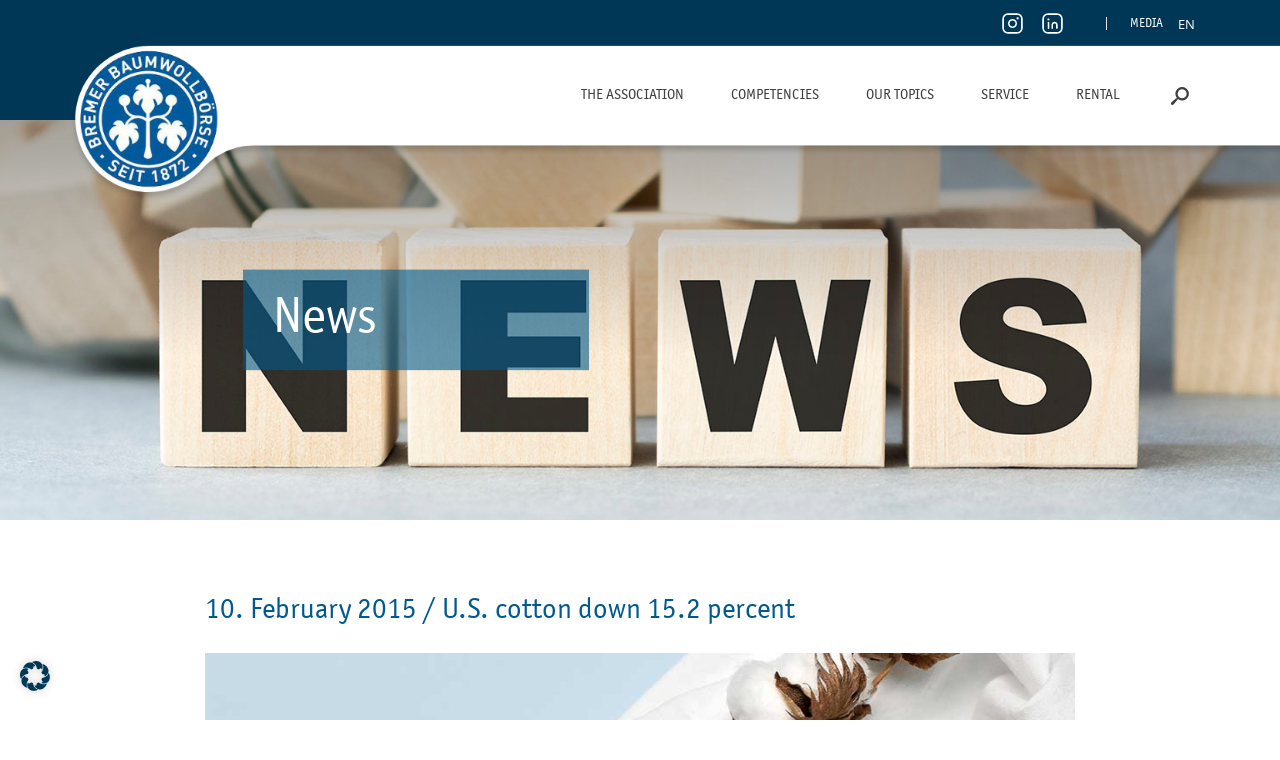

--- FILE ---
content_type: text/html; charset=UTF-8
request_url: https://baumwollboerse.de/en/u-s-cotton-down-15-2-percent/
body_size: 19837
content:
<!DOCTYPE html><html lang="en-US"><head> <meta charset="UTF-8"> <meta name="description" content="Baumwollbörse – Herzlich willkommen"/> <meta name="page-topic" content="Dienstleistung"> <meta name="robots" content="index, follow"/> <meta name="revisit-after" content="7 days"/> <meta name="viewport" content="width=device-width, initial-scale=1.0, user-scalable=no"> <meta http-equiv="X-UA-Compatible" content="IE=edge,chrome=1"> <link rel="icon" href="https://baumwollboerse.de/wp-content/themes/ad_baumwollboerse/favicon.ico" type="image/x-icon" > <link rel="shortcut icon" href="https://baumwollboerse.de/wp-content/themes/ad_baumwollboerse/favicon.ico" type="image/x-icon"> <link rel="apple-touch-icon" sizes="180x180" href="https://baumwollboerse.de/wp-content/themes/ad_baumwollboerse/assets/img/favicon/apple-touch-icon.png"> <link rel="icon" type="image/png" sizes="32x32" href="https://baumwollboerse.de/wp-content/themes/ad_baumwollboerse/assets/img/favicon/favicon-32x32.png"> <link rel="icon" type="image/png" sizes="16x16" href="https://baumwollboerse.de/wp-content/themes/ad_baumwollboerse/assets/img/favicon/favicon-16x16.png"> <link rel="manifest" href="https://baumwollboerse.de/wp-content/themes/ad_baumwollboerse/assets/img/favicon/site.webmanifest"> <link rel="mask-icon" href="https://baumwollboerse.de/wp-content/themes/ad_baumwollboerse/assets/img/favicon/safari-pinned-tab.svg" color="#015a8d"> <meta name="msapplication-TileColor" content="#003756"> <meta name="theme-color" content="#003756"> <link rel="profile" href="http://gmpg.org/xfn/11"> <link rel="pingback" href="https://baumwollboerse.de/xmlrpc.php"> <!-- Pretix --> <link rel="stylesheet" type="text/css" href="https://pretix.eu/bremen-cotton-exchange/bbb-tdot/widget/v1.css" crossorigin> <script type="text/javascript" src="https://pretix.eu/widget/v1.de.js" async crossorigin></script> <!-- End pretix --> <title>U.S. cotton down 15.2 percent &#8211; Bremer Baumwollbörse</title><meta name='robots' content='max-image-preview:large'/> <style>img:is([sizes="auto" i], [sizes^="auto," i]) { contain-intrinsic-size: 3000px 1500px }</style> <link rel="alternate" hreflang="en" href="https://baumwollboerse.de/en/u-s-cotton-down-15-2-percent/"/><meta name="dlm-version" content="5.1.3"><link rel="alternate" type="application/rss+xml" title="Bremer Baumwollbörse &raquo; Feed" href="https://baumwollboerse.de/en/feed/"/><link rel="alternate" type="application/rss+xml" title="Bremer Baumwollbörse &raquo; Comments Feed" href="https://baumwollboerse.de/en/comments/feed/"/><link rel="alternate" type="application/rss+xml" title="Bremer Baumwollbörse &raquo; U.S. cotton down 15.2 percent Comments Feed" href="https://baumwollboerse.de/en/u-s-cotton-down-15-2-percent/feed/"/><script type="text/javascript">
/* <![CDATA[ */
window._wpemojiSettings = {"baseUrl":"https:\/\/s.w.org\/images\/core\/emoji\/16.0.1\/72x72\/","ext":".png","svgUrl":"https:\/\/s.w.org\/images\/core\/emoji\/16.0.1\/svg\/","svgExt":".svg","source":{"concatemoji":"https:\/\/baumwollboerse.de\/wp-includes\/js\/wp-emoji-release.min.js"}};
/*! This file is auto-generated */
!function(s,n){var o,i,e;function c(e){try{var t={supportTests:e,timestamp:(new Date).valueOf()};sessionStorage.setItem(o,JSON.stringify(t))}catch(e){}}function p(e,t,n){e.clearRect(0,0,e.canvas.width,e.canvas.height),e.fillText(t,0,0);var t=new Uint32Array(e.getImageData(0,0,e.canvas.width,e.canvas.height).data),a=(e.clearRect(0,0,e.canvas.width,e.canvas.height),e.fillText(n,0,0),new Uint32Array(e.getImageData(0,0,e.canvas.width,e.canvas.height).data));return t.every(function(e,t){return e===a[t]})}function u(e,t){e.clearRect(0,0,e.canvas.width,e.canvas.height),e.fillText(t,0,0);for(var n=e.getImageData(16,16,1,1),a=0;a<n.data.length;a++)if(0!==n.data[a])return!1;return!0}function f(e,t,n,a){switch(t){case"flag":return n(e,"\ud83c\udff3\ufe0f\u200d\u26a7\ufe0f","\ud83c\udff3\ufe0f\u200b\u26a7\ufe0f")?!1:!n(e,"\ud83c\udde8\ud83c\uddf6","\ud83c\udde8\u200b\ud83c\uddf6")&&!n(e,"\ud83c\udff4\udb40\udc67\udb40\udc62\udb40\udc65\udb40\udc6e\udb40\udc67\udb40\udc7f","\ud83c\udff4\u200b\udb40\udc67\u200b\udb40\udc62\u200b\udb40\udc65\u200b\udb40\udc6e\u200b\udb40\udc67\u200b\udb40\udc7f");case"emoji":return!a(e,"\ud83e\udedf")}return!1}function g(e,t,n,a){var r="undefined"!=typeof WorkerGlobalScope&&self instanceof WorkerGlobalScope?new OffscreenCanvas(300,150):s.createElement("canvas"),o=r.getContext("2d",{willReadFrequently:!0}),i=(o.textBaseline="top",o.font="600 32px Arial",{});return e.forEach(function(e){i[e]=t(o,e,n,a)}),i}function t(e){var t=s.createElement("script");t.src=e,t.defer=!0,s.head.appendChild(t)}"undefined"!=typeof Promise&&(o="wpEmojiSettingsSupports",i=["flag","emoji"],n.supports={everything:!0,everythingExceptFlag:!0},e=new Promise(function(e){s.addEventListener("DOMContentLoaded",e,{once:!0})}),new Promise(function(t){var n=function(){try{var e=JSON.parse(sessionStorage.getItem(o));if("object"==typeof e&&"number"==typeof e.timestamp&&(new Date).valueOf()<e.timestamp+604800&&"object"==typeof e.supportTests)return e.supportTests}catch(e){}return null}();if(!n){if("undefined"!=typeof Worker&&"undefined"!=typeof OffscreenCanvas&&"undefined"!=typeof URL&&URL.createObjectURL&&"undefined"!=typeof Blob)try{var e="postMessage("+g.toString()+"("+[JSON.stringify(i),f.toString(),p.toString(),u.toString()].join(",")+"));",a=new Blob([e],{type:"text/javascript"}),r=new Worker(URL.createObjectURL(a),{name:"wpTestEmojiSupports"});return void(r.onmessage=function(e){c(n=e.data),r.terminate(),t(n)})}catch(e){}c(n=g(i,f,p,u))}t(n)}).then(function(e){for(var t in e)n.supports[t]=e[t],n.supports.everything=n.supports.everything&&n.supports[t],"flag"!==t&&(n.supports.everythingExceptFlag=n.supports.everythingExceptFlag&&n.supports[t]);n.supports.everythingExceptFlag=n.supports.everythingExceptFlag&&!n.supports.flag,n.DOMReady=!1,n.readyCallback=function(){n.DOMReady=!0}}).then(function(){return e}).then(function(){var e;n.supports.everything||(n.readyCallback(),(e=n.source||{}).concatemoji?t(e.concatemoji):e.wpemoji&&e.twemoji&&(t(e.twemoji),t(e.wpemoji)))}))}((window,document),window._wpemojiSettings);
/* ]]> */
</script><style id='wp-emoji-styles-inline-css' type='text/css'> img.wp-smiley, img.emoji { display: inline !important; border: none !important; box-shadow: none !important; height: 1em !important; width: 1em !important; margin: 0 0.07em !important; vertical-align: -0.1em !important; background: none !important; padding: 0 !important; }</style><link rel='stylesheet' id='wp-block-library-css' href='https://baumwollboerse.de/wp-includes/css/dist/block-library/style.min.css' type='text/css' media='all'/><style id='classic-theme-styles-inline-css' type='text/css'>/*! This file is auto-generated */.wp-block-button__link{color:#fff;background-color:#32373c;border-radius:9999px;box-shadow:none;text-decoration:none;padding:calc(.667em + 2px) calc(1.333em + 2px);font-size:1.125em}.wp-block-file__button{background:#32373c;color:#fff;text-decoration:none}</style><style id='global-styles-inline-css' type='text/css'>:root{--wp--preset--aspect-ratio--square: 1;--wp--preset--aspect-ratio--4-3: 4/3;--wp--preset--aspect-ratio--3-4: 3/4;--wp--preset--aspect-ratio--3-2: 3/2;--wp--preset--aspect-ratio--2-3: 2/3;--wp--preset--aspect-ratio--16-9: 16/9;--wp--preset--aspect-ratio--9-16: 9/16;--wp--preset--color--black: #000000;--wp--preset--color--cyan-bluish-gray: #abb8c3;--wp--preset--color--white: #ffffff;--wp--preset--color--pale-pink: #f78da7;--wp--preset--color--vivid-red: #cf2e2e;--wp--preset--color--luminous-vivid-orange: #ff6900;--wp--preset--color--luminous-vivid-amber: #fcb900;--wp--preset--color--light-green-cyan: #7bdcb5;--wp--preset--color--vivid-green-cyan: #00d084;--wp--preset--color--pale-cyan-blue: #8ed1fc;--wp--preset--color--vivid-cyan-blue: #0693e3;--wp--preset--color--vivid-purple: #9b51e0;--wp--preset--gradient--vivid-cyan-blue-to-vivid-purple: linear-gradient(135deg,rgba(6,147,227,1) 0%,rgb(155,81,224) 100%);--wp--preset--gradient--light-green-cyan-to-vivid-green-cyan: linear-gradient(135deg,rgb(122,220,180) 0%,rgb(0,208,130) 100%);--wp--preset--gradient--luminous-vivid-amber-to-luminous-vivid-orange: linear-gradient(135deg,rgba(252,185,0,1) 0%,rgba(255,105,0,1) 100%);--wp--preset--gradient--luminous-vivid-orange-to-vivid-red: linear-gradient(135deg,rgba(255,105,0,1) 0%,rgb(207,46,46) 100%);--wp--preset--gradient--very-light-gray-to-cyan-bluish-gray: linear-gradient(135deg,rgb(238,238,238) 0%,rgb(169,184,195) 100%);--wp--preset--gradient--cool-to-warm-spectrum: linear-gradient(135deg,rgb(74,234,220) 0%,rgb(151,120,209) 20%,rgb(207,42,186) 40%,rgb(238,44,130) 60%,rgb(251,105,98) 80%,rgb(254,248,76) 100%);--wp--preset--gradient--blush-light-purple: linear-gradient(135deg,rgb(255,206,236) 0%,rgb(152,150,240) 100%);--wp--preset--gradient--blush-bordeaux: linear-gradient(135deg,rgb(254,205,165) 0%,rgb(254,45,45) 50%,rgb(107,0,62) 100%);--wp--preset--gradient--luminous-dusk: linear-gradient(135deg,rgb(255,203,112) 0%,rgb(199,81,192) 50%,rgb(65,88,208) 100%);--wp--preset--gradient--pale-ocean: linear-gradient(135deg,rgb(255,245,203) 0%,rgb(182,227,212) 50%,rgb(51,167,181) 100%);--wp--preset--gradient--electric-grass: linear-gradient(135deg,rgb(202,248,128) 0%,rgb(113,206,126) 100%);--wp--preset--gradient--midnight: linear-gradient(135deg,rgb(2,3,129) 0%,rgb(40,116,252) 100%);--wp--preset--font-size--small: 13px;--wp--preset--font-size--medium: 20px;--wp--preset--font-size--large: 36px;--wp--preset--font-size--x-large: 42px;--wp--preset--spacing--20: 0.44rem;--wp--preset--spacing--30: 0.67rem;--wp--preset--spacing--40: 1rem;--wp--preset--spacing--50: 1.5rem;--wp--preset--spacing--60: 2.25rem;--wp--preset--spacing--70: 3.38rem;--wp--preset--spacing--80: 5.06rem;--wp--preset--shadow--natural: 6px 6px 9px rgba(0, 0, 0, 0.2);--wp--preset--shadow--deep: 12px 12px 50px rgba(0, 0, 0, 0.4);--wp--preset--shadow--sharp: 6px 6px 0px rgba(0, 0, 0, 0.2);--wp--preset--shadow--outlined: 6px 6px 0px -3px rgba(255, 255, 255, 1), 6px 6px rgba(0, 0, 0, 1);--wp--preset--shadow--crisp: 6px 6px 0px rgba(0, 0, 0, 1);}:where(.is-layout-flex){gap: 0.5em;}:where(.is-layout-grid){gap: 0.5em;}body .is-layout-flex{display: flex;}.is-layout-flex{flex-wrap: wrap;align-items: center;}.is-layout-flex > :is(*, div){margin: 0;}body .is-layout-grid{display: grid;}.is-layout-grid > :is(*, div){margin: 0;}:where(.wp-block-columns.is-layout-flex){gap: 2em;}:where(.wp-block-columns.is-layout-grid){gap: 2em;}:where(.wp-block-post-template.is-layout-flex){gap: 1.25em;}:where(.wp-block-post-template.is-layout-grid){gap: 1.25em;}.has-black-color{color: var(--wp--preset--color--black) !important;}.has-cyan-bluish-gray-color{color: var(--wp--preset--color--cyan-bluish-gray) !important;}.has-white-color{color: var(--wp--preset--color--white) !important;}.has-pale-pink-color{color: var(--wp--preset--color--pale-pink) !important;}.has-vivid-red-color{color: var(--wp--preset--color--vivid-red) !important;}.has-luminous-vivid-orange-color{color: var(--wp--preset--color--luminous-vivid-orange) !important;}.has-luminous-vivid-amber-color{color: var(--wp--preset--color--luminous-vivid-amber) !important;}.has-light-green-cyan-color{color: var(--wp--preset--color--light-green-cyan) !important;}.has-vivid-green-cyan-color{color: var(--wp--preset--color--vivid-green-cyan) !important;}.has-pale-cyan-blue-color{color: var(--wp--preset--color--pale-cyan-blue) !important;}.has-vivid-cyan-blue-color{color: var(--wp--preset--color--vivid-cyan-blue) !important;}.has-vivid-purple-color{color: var(--wp--preset--color--vivid-purple) !important;}.has-black-background-color{background-color: var(--wp--preset--color--black) !important;}.has-cyan-bluish-gray-background-color{background-color: var(--wp--preset--color--cyan-bluish-gray) !important;}.has-white-background-color{background-color: var(--wp--preset--color--white) !important;}.has-pale-pink-background-color{background-color: var(--wp--preset--color--pale-pink) !important;}.has-vivid-red-background-color{background-color: var(--wp--preset--color--vivid-red) !important;}.has-luminous-vivid-orange-background-color{background-color: var(--wp--preset--color--luminous-vivid-orange) !important;}.has-luminous-vivid-amber-background-color{background-color: var(--wp--preset--color--luminous-vivid-amber) !important;}.has-light-green-cyan-background-color{background-color: var(--wp--preset--color--light-green-cyan) !important;}.has-vivid-green-cyan-background-color{background-color: var(--wp--preset--color--vivid-green-cyan) !important;}.has-pale-cyan-blue-background-color{background-color: var(--wp--preset--color--pale-cyan-blue) !important;}.has-vivid-cyan-blue-background-color{background-color: var(--wp--preset--color--vivid-cyan-blue) !important;}.has-vivid-purple-background-color{background-color: var(--wp--preset--color--vivid-purple) !important;}.has-black-border-color{border-color: var(--wp--preset--color--black) !important;}.has-cyan-bluish-gray-border-color{border-color: var(--wp--preset--color--cyan-bluish-gray) !important;}.has-white-border-color{border-color: var(--wp--preset--color--white) !important;}.has-pale-pink-border-color{border-color: var(--wp--preset--color--pale-pink) !important;}.has-vivid-red-border-color{border-color: var(--wp--preset--color--vivid-red) !important;}.has-luminous-vivid-orange-border-color{border-color: var(--wp--preset--color--luminous-vivid-orange) !important;}.has-luminous-vivid-amber-border-color{border-color: var(--wp--preset--color--luminous-vivid-amber) !important;}.has-light-green-cyan-border-color{border-color: var(--wp--preset--color--light-green-cyan) !important;}.has-vivid-green-cyan-border-color{border-color: var(--wp--preset--color--vivid-green-cyan) !important;}.has-pale-cyan-blue-border-color{border-color: var(--wp--preset--color--pale-cyan-blue) !important;}.has-vivid-cyan-blue-border-color{border-color: var(--wp--preset--color--vivid-cyan-blue) !important;}.has-vivid-purple-border-color{border-color: var(--wp--preset--color--vivid-purple) !important;}.has-vivid-cyan-blue-to-vivid-purple-gradient-background{background: var(--wp--preset--gradient--vivid-cyan-blue-to-vivid-purple) !important;}.has-light-green-cyan-to-vivid-green-cyan-gradient-background{background: var(--wp--preset--gradient--light-green-cyan-to-vivid-green-cyan) !important;}.has-luminous-vivid-amber-to-luminous-vivid-orange-gradient-background{background: var(--wp--preset--gradient--luminous-vivid-amber-to-luminous-vivid-orange) !important;}.has-luminous-vivid-orange-to-vivid-red-gradient-background{background: var(--wp--preset--gradient--luminous-vivid-orange-to-vivid-red) !important;}.has-very-light-gray-to-cyan-bluish-gray-gradient-background{background: var(--wp--preset--gradient--very-light-gray-to-cyan-bluish-gray) !important;}.has-cool-to-warm-spectrum-gradient-background{background: var(--wp--preset--gradient--cool-to-warm-spectrum) !important;}.has-blush-light-purple-gradient-background{background: var(--wp--preset--gradient--blush-light-purple) !important;}.has-blush-bordeaux-gradient-background{background: var(--wp--preset--gradient--blush-bordeaux) !important;}.has-luminous-dusk-gradient-background{background: var(--wp--preset--gradient--luminous-dusk) !important;}.has-pale-ocean-gradient-background{background: var(--wp--preset--gradient--pale-ocean) !important;}.has-electric-grass-gradient-background{background: var(--wp--preset--gradient--electric-grass) !important;}.has-midnight-gradient-background{background: var(--wp--preset--gradient--midnight) !important;}.has-small-font-size{font-size: var(--wp--preset--font-size--small) !important;}.has-medium-font-size{font-size: var(--wp--preset--font-size--medium) !important;}.has-large-font-size{font-size: var(--wp--preset--font-size--large) !important;}.has-x-large-font-size{font-size: var(--wp--preset--font-size--x-large) !important;}:where(.wp-block-post-template.is-layout-flex){gap: 1.25em;}:where(.wp-block-post-template.is-layout-grid){gap: 1.25em;}:where(.wp-block-columns.is-layout-flex){gap: 2em;}:where(.wp-block-columns.is-layout-grid){gap: 2em;}:root :where(.wp-block-pullquote){font-size: 1.5em;line-height: 1.6;}</style><link rel='stylesheet' id='contact-form-7-css' href='https://baumwollboerse.de/wp-content/plugins/contact-form-7/includes/css/styles.css' type='text/css' media='all'/><link rel='stylesheet' id='swpm.common-css' href='https://baumwollboerse.de/wp-content/plugins/simple-membership/css/swpm.common.css' type='text/css' media='all'/><link rel='stylesheet' id='woocommerce-layout-css' href='https://baumwollboerse.de/wp-content/plugins/woocommerce/assets/css/woocommerce-layout.css' type='text/css' media='all'/><link rel='stylesheet' id='woocommerce-smallscreen-css' href='https://baumwollboerse.de/wp-content/plugins/woocommerce/assets/css/woocommerce-smallscreen.css' type='text/css' media='only screen and (max-width: 768px)'/><link rel='stylesheet' id='woocommerce-general-css' href='https://baumwollboerse.de/wp-content/plugins/woocommerce/assets/css/woocommerce.css' type='text/css' media='all'/><style id='woocommerce-inline-inline-css' type='text/css'>.woocommerce form .form-row .required { visibility: visible; }</style><link rel='stylesheet' id='wpml-legacy-horizontal-list-0-css' href='https://baumwollboerse.de/wp-content/plugins/sitepress-multilingual-cms/templates/language-switchers/legacy-list-horizontal/style.min.css' type='text/css' media='all'/><link rel='stylesheet' id='brands-styles-css' href='https://baumwollboerse.de/wp-content/plugins/woocommerce/assets/css/brands.css' type='text/css' media='all'/><link rel='stylesheet' id='baumwollboerse_style_bootstrap-css' href='https://baumwollboerse.de/wp-content/themes/ad_baumwollboerse/bootstrap/css/bootstrap.min.css' type='text/css' media='all'/><link rel='stylesheet' id='baumwollboerse_style_bootstrap-grid-css' href='https://baumwollboerse.de/wp-content/themes/ad_baumwollboerse/bootstrap/css/bootstrap-grid.min.css' type='text/css' media='all'/><link rel='stylesheet' id='baumwollboerse_style_bootstrap-reboot-css' href='https://baumwollboerse.de/wp-content/themes/ad_baumwollboerse/bootstrap/css/bootstrap-reboot.min.css' type='text/css' media='all'/><link rel='stylesheet' id='baumwollboerse_style_vendors_slick-css' href='https://baumwollboerse.de/wp-content/themes/ad_baumwollboerse/inc/slick/slick.css' type='text/css' media='all'/><link rel='stylesheet' id='baumwollboerse_style_vendors_slick_lightbox-css' href='https://baumwollboerse.de/wp-content/themes/ad_baumwollboerse/inc/slick/slick-lightbox.css' type='text/css' media='all'/><link rel='stylesheet' id='baumwollboerse_style_vendors_icons_icomoon-css' href='https://baumwollboerse.de/wp-content/themes/ad_baumwollboerse/inc/icons/icomoon/style.css' type='text/css' media='all'/><link rel='stylesheet' id='baumwollboerse_main_style-css' href='https://baumwollboerse.de/wp-content/themes/ad_baumwollboerse/style.css' type='text/css' media='all'/><link rel='stylesheet' id='tablepress-default-css' href='https://baumwollboerse.de/wp-content/plugins/tablepress/css/build/default.css' type='text/css' media='all'/><link rel='stylesheet' id='borlabs-cookie-css' href='https://baumwollboerse.de/wp-content/cache/borlabs-cookie/borlabs-cookie_1_en.css' type='text/css' media='all'/><link rel='stylesheet' id='woocommerce-gzd-layout-css' href='https://baumwollboerse.de/wp-content/plugins/woocommerce-germanized/build/static/layout-styles.css' type='text/css' media='all'/><style id='woocommerce-gzd-layout-inline-css' type='text/css'>.woocommerce-checkout .shop_table { background-color: #eeeeee; } .product p.deposit-packaging-type { font-size: 1.25em !important; } p.woocommerce-shipping-destination { display: none; } .wc-gzd-nutri-score-value-a { background: url(https://baumwollboerse.de/wp-content/plugins/woocommerce-germanized/assets/images/nutri-score-a.svg) no-repeat; } .wc-gzd-nutri-score-value-b { background: url(https://baumwollboerse.de/wp-content/plugins/woocommerce-germanized/assets/images/nutri-score-b.svg) no-repeat; } .wc-gzd-nutri-score-value-c { background: url(https://baumwollboerse.de/wp-content/plugins/woocommerce-germanized/assets/images/nutri-score-c.svg) no-repeat; } .wc-gzd-nutri-score-value-d { background: url(https://baumwollboerse.de/wp-content/plugins/woocommerce-germanized/assets/images/nutri-score-d.svg) no-repeat; } .wc-gzd-nutri-score-value-e { background: url(https://baumwollboerse.de/wp-content/plugins/woocommerce-germanized/assets/images/nutri-score-e.svg) no-repeat; } </style><script type="text/javascript" id="wpml-cookie-js-extra">
/* <![CDATA[ */
var wpml_cookies = {"wp-wpml_current_language":{"value":"en","expires":1,"path":"\/"}};
var wpml_cookies = {"wp-wpml_current_language":{"value":"en","expires":1,"path":"\/"}};
/* ]]> */
</script><script type="text/javascript" src="https://baumwollboerse.de/wp-content/plugins/sitepress-multilingual-cms/res/js/cookies/language-cookie.js" id="wpml-cookie-js" defer="defer" data-wp-strategy="defer"></script><script type="text/javascript" src="https://baumwollboerse.de/wp-content/themes/ad_baumwollboerse/inc/jquery.min.js" id="jquery-js"></script><script type="text/javascript" src="https://baumwollboerse.de/wp-content/plugins/woocommerce/assets/js/jquery-blockui/jquery.blockUI.min.js" id="jquery-blockui-js" defer="defer" data-wp-strategy="defer"></script><script type="text/javascript" id="wc-add-to-cart-js-extra">
/* <![CDATA[ */
var wc_add_to_cart_params = {"ajax_url":"\/wp-admin\/admin-ajax.php?lang=en","wc_ajax_url":"\/en\/?wc-ajax=%%endpoint%%","i18n_view_cart":"View cart","cart_url":"https:\/\/baumwollboerse.de\/en\/shop\/warenkorb\/","is_cart":"","cart_redirect_after_add":"no"};
/* ]]> */
</script><script type="text/javascript" src="https://baumwollboerse.de/wp-content/plugins/woocommerce/assets/js/frontend/add-to-cart.min.js" id="wc-add-to-cart-js" defer="defer" data-wp-strategy="defer"></script><script type="text/javascript" src="https://baumwollboerse.de/wp-content/plugins/woocommerce/assets/js/js-cookie/js.cookie.min.js" id="js-cookie-js" defer="defer" data-wp-strategy="defer"></script><script type="text/javascript" id="woocommerce-js-extra">
/* <![CDATA[ */
var woocommerce_params = {"ajax_url":"\/wp-admin\/admin-ajax.php?lang=en","wc_ajax_url":"\/en\/?wc-ajax=%%endpoint%%","i18n_password_show":"Show password","i18n_password_hide":"Hide password"};
/* ]]> */
</script><script type="text/javascript" src="https://baumwollboerse.de/wp-content/plugins/woocommerce/assets/js/frontend/woocommerce.min.js" id="woocommerce-js" defer="defer" data-wp-strategy="defer"></script><script type="text/javascript" id="WCPAY_ASSETS-js-extra">
/* <![CDATA[ */
var wcpayAssets = {"url":"https:\/\/baumwollboerse.de\/wp-content\/plugins\/woocommerce-payments\/dist\/"};
/* ]]> */
</script><script type="text/javascript" src="https://baumwollboerse.de/wp-content/themes/ad_baumwollboerse/bootstrap/js/bootstrap.min.js" id="baumwollboerse_bootstrap-js"></script><script type="text/javascript" src="https://baumwollboerse.de/wp-content/themes/ad_baumwollboerse/inc/slick/slick.min.js" id="baumwollboerse_slick-js"></script><script type="text/javascript" src="https://baumwollboerse.de/wp-content/themes/ad_baumwollboerse/inc/slick/slick-lightbox.min.js" id="baumwollboerse_slicklightbox-js"></script><script type="text/javascript" src="https://baumwollboerse.de/wp-content/themes/ad_baumwollboerse/inc/dropotron/jquery.dropotron.min.js" id="baumwollboerse_dropotron-js"></script><link rel="https://api.w.org/" href="https://baumwollboerse.de/en/wp-json/"/><link rel="alternate" title="JSON" type="application/json" href="https://baumwollboerse.de/en/wp-json/wp/v2/posts/25184"/><link rel="EditURI" type="application/rsd+xml" title="RSD" href="https://baumwollboerse.de/xmlrpc.php?rsd"/><link rel="canonical" href="https://baumwollboerse.de/en/u-s-cotton-down-15-2-percent/"/><link rel='shortlink' href='https://baumwollboerse.de/en/?p=25184'/><link rel="alternate" title="oEmbed (JSON)" type="application/json+oembed" href="https://baumwollboerse.de/en/wp-json/oembed/1.0/embed?url=https%3A%2F%2Fbaumwollboerse.de%2Fen%2Fu-s-cotton-down-15-2-percent%2F"/><link rel="alternate" title="oEmbed (XML)" type="text/xml+oembed" href="https://baumwollboerse.de/en/wp-json/oembed/1.0/embed?url=https%3A%2F%2Fbaumwollboerse.de%2Fen%2Fu-s-cotton-down-15-2-percent%2F&#038;format=xml"/><meta name="generator" content="WPML ver:4.7.6 stt:1,3;"/> <noscript><style>.woocommerce-product-gallery{ opacity: 1 !important; }</style></noscript> <style type="text/css" id="wp-custom-css"> .page-id-17370 .wrap_slider_text { width: 31% !important;}.page-id-38 .wrap_slider_text { width: 24% !important;}@media (min-width: 768px) {.page-id-38 .wrap_slider .wrap_slider_text { left: 22% !important;}}/*Anpassung zentrierung Bilder unter Beiträge*/.single-post .aligncenter { margin: 0 auto;}.single-post .size-full { max-width: 900px;}/*Anpassung länge Headertesaer Verband*/.page .wrap_slider_text { width: 27%; min-width: 300px; }/*Anpassung länge Headertesaer Verband* * Warum wurde der Wert geändert? Dadurch passt das beim Slider nicht mehr..page .slick-slider { height: 480px !important;} */main .txt { font-size: medium !important;}/*Anpassung Pfeile Gallery Slider.slider_responsive .slick-arrow { margin-top: -200px !important;} */.page-id-17671 .kontakt_small .k-box a { font-size: small;}.page-id-3674 .kontakt_small .k-box a { font-size: small;}/*Anpassung breite Gesamtcontainer Newsarchiev und hg Kategorieauswahl*/.page-template-tpl_newsarchiv-php .wrapper .container {max-width: 1200px !important;}.page-template-tpl_newsarchiv-php .wrapper .container .spaces_asusual.col-md-3 {background-color: lightblue;}.archive .wrapper .container .spaces_asusual.col-md-3 {background-color: lightblue;}.archive .wrapper .container {max-width: 1200px !important;}/*Anmeldung ausgeblendet*/#menu-meta .menu-item-20894 {display:none;}#social a.cart-icon:before { padding: 0 29px 0 0; }/*styling fuer Tabelllen*/.tablepress thead th { color: #495057; background-color: #e9ecef; border-color: #dee2e6; }.tablepress tbody tr td{ color: black;}.theme-ad_baumwollboerse .tablepress.dataTable thead th { background: #003756; }.page-template-template_nycotton .tablepress.dataTable thead th { background: #003756; }.single-nycotton .tablepress.dataTable thead th { background: #003756; }.tablepress.dataTable .column-6 a { color:#fff !important;}.page-id-11162 .tablepress.dataTable .column-1 a { color:#000 !important; text-decoration: underline; border-bottom: 0px solid rgba(63, 63, 63, 0.5);}.tablepress.dataTable tbody th, .column-1 { background: #015a8d; color: #fff; }.theme-ad_baumwollboerse .tablepress .column-1 a{color:#fff;}/*Styling von Links im Beitragsbereich*/.single-post .wrapper_single a:link { text-decoration: underline;}/*Ansicht von Kontakten auf Mobilgeräten*/@media only screen and (max-width: 500px) { .kontakt_small .k-box { width: 100%; margin-left: 25%; }}/* Aufzählungen unter Beiträge */.single-post ul li, .single-post ol li { list-style: unset !important; margin-left: 17px;}/* open-sans-300 - latin */@font-face { font-family: 'Open Sans'; font-style: normal; font-weight: 300; src: url('/wp-content/themes/ad_baumwollboerse/fonts/open-sans-v34-latin-300.eot'); /* IE9 Compat Modes */ src: local(''), url('/wp-content/themes/ad_baumwollboerse/fonts/open-sans-v34-latin-300.eot?#iefix') format('embedded-opentype'), /* IE6-IE8 */ url('/wp-content/themes/ad_baumwollboerse/fonts/open-sans-v34-latin-300.woff2') format('woff2'), /* Super Modern Browsers */ url('/wp-content/themes/ad_baumwollboerse/fonts/open-sans-v34-latin-300.woff') format('woff'), /* Modern Browsers */ url('/wp-content/themes/ad_baumwollboerse/fonts/open-sans-v34-latin-300.ttf') format('truetype'), /* Safari, Android, iOS */ url('/wp-content/themes/ad_baumwollboerse/fonts/open-sans-v34-latin-300.svg#OpenSans') format('svg'); /* Legacy iOS */}/* open-sans-regular - latin */@font-face { font-family: 'Open Sans'; font-style: normal; font-weight: 400; src: url('/wp-content/themes/ad_baumwollboerse/fonts/open-sans-v34-latin-regular.eot'); /* IE9 Compat Modes */ src: local(''), url('/wp-content/themes/ad_baumwollboerse/fonts/open-sans-v34-latin-regular.eot?#iefix') format('embedded-opentype'), /* IE6-IE8 */ url('/wp-content/themes/ad_baumwollboerse/fonts/open-sans-v34-latin-regular.woff2') format('woff2'), /* Super Modern Browsers */ url('/wp-content/themes/ad_baumwollboerse/fonts/open-sans-v34-latin-regular.woff') format('woff'), /* Modern Browsers */ url('/wp-content/themes/ad_baumwollboerse/fonts/open-sans-v34-latin-regular.ttf') format('truetype'), /* Safari, Android, iOS */ url('/wp-content/themes/ad_baumwollboerse/fonts/open-sans-v34-latin-regular.svg#OpenSans') format('svg'); /* Legacy iOS */}/* open-sans-500 - latin */@font-face { font-family: 'Open Sans'; font-style: normal; font-weight: 500; src: url('/wp-content/themes/ad_baumwollboerse/fonts/open-sans-v34-latin-500.eot'); /* IE9 Compat Modes */ src: local(''), url('/wp-content/themes/ad_baumwollboerse/fonts/open-sans-v34-latin-500.eot?#iefix') format('embedded-opentype'), /* IE6-IE8 */ url('/wp-content/themes/ad_baumwollboerse/fonts/open-sans-v34-latin-500.woff2') format('woff2'), /* Super Modern Browsers */ url('/wp-content/themes/ad_baumwollboerse/fonts/open-sans-v34-latin-500.woff') format('woff'), /* Modern Browsers */ url('/wp-content/themes/ad_baumwollboerse/fonts/open-sans-v34-latin-500.ttf') format('truetype'), /* Safari, Android, iOS */ url('/wp-content/themes/ad_baumwollboerse/fonts/open-sans-v34-latin-500.svg#OpenSans') format('svg'); /* Legacy iOS */}/* open-sans-600 - latin */@font-face { font-family: 'Open Sans'; font-style: normal; font-weight: 600; src: url('/wp-content/themes/ad_baumwollboerse/fonts/open-sans-v34-latin-600.eot'); /* IE9 Compat Modes */ src: local(''), url('/wp-content/themes/ad_baumwollboerse/fonts/open-sans-v34-latin-600.eot?#iefix') format('embedded-opentype'), /* IE6-IE8 */ url('/wp-content/themes/ad_baumwollboerse/fonts/open-sans-v34-latin-600.woff2') format('woff2'), /* Super Modern Browsers */ url('/wp-content/themes/ad_baumwollboerse/fonts/open-sans-v34-latin-600.woff') format('woff'), /* Modern Browsers */ url('/wp-content/themes/ad_baumwollboerse/fonts/open-sans-v34-latin-600.ttf') format('truetype'), /* Safari, Android, iOS */ url('/wp-content/themes/ad_baumwollboerse/fonts/open-sans-v34-latin-600.svg#OpenSans') format('svg'); /* Legacy iOS */}/* open-sans-300italic - latin */@font-face { font-family: 'Open Sans'; font-style: italic; font-weight: 300; src: url('/wp-content/themes/ad_baumwollboerse/fonts/open-sans-v34-latin-300italic.eot'); /* IE9 Compat Modes */ src: local(''), url('/wp-content/themes/ad_baumwollboerse/fonts/open-sans-v34-latin-300italic.eot?#iefix') format('embedded-opentype'), /* IE6-IE8 */ url('/wp-content/themes/ad_baumwollboerse/fonts/open-sans-v34-latin-300italic.woff2') format('woff2'), /* Super Modern Browsers */ url('/wp-content/themes/ad_baumwollboerse/fonts/open-sans-v34-latin-300italic.woff') format('woff'), /* Modern Browsers */ url('/wp-content/themes/ad_baumwollboerse/fonts/open-sans-v34-latin-300italic.ttf') format('truetype'), /* Safari, Android, iOS */ url('/wp-content/themes/ad_baumwollboerse/fonts/open-sans-v34-latin-300italic.svg#OpenSans') format('svg'); /* Legacy iOS */}/* open-sans-italic - latin */@font-face { font-family: 'Open Sans'; font-style: italic; font-weight: 400; src: url('/wp-content/themes/ad_baumwollboerse/fonts/open-sans-v34-latin-italic.eot'); /* IE9 Compat Modes */ src: local(''), url('/wp-content/themes/ad_baumwollboerse/fonts/open-sans-v34-latin-italic.eot?#iefix') format('embedded-opentype'), /* IE6-IE8 */ url('/wp-content/themes/ad_baumwollboerse/fonts/open-sans-v34-latin-italic.woff2') format('woff2'), /* Super Modern Browsers */ url('/wp-content/themes/ad_baumwollboerse/fonts/open-sans-v34-latin-italic.woff') format('woff'), /* Modern Browsers */ url('/wp-content/themes/ad_baumwollboerse/fonts/open-sans-v34-latin-italic.ttf') format('truetype'), /* Safari, Android, iOS */ url('/wp-content/themes/ad_baumwollboerse/fonts/open-sans-v34-latin-italic.svg#OpenSans') format('svg'); /* Legacy iOS */}/* open-sans-600italic - latin */@font-face { font-family: 'Open Sans'; font-style: italic; font-weight: 600; src: url('/wp-content/themes/ad_baumwollboerse/fonts/open-sans-v34-latin-600italic.eot'); /* IE9 Compat Modes */ src: local(''), url('/wp-content/themes/ad_baumwollboerse/fonts/open-sans-v34-latin-600italic.eot?#iefix') format('embedded-opentype'), /* IE6-IE8 */ url('/wp-content/themes/ad_baumwollboerse/fonts/open-sans-v34-latin-600italic.woff2') format('woff2'), /* Super Modern Browsers */ url('/wp-content/themes/ad_baumwollboerse/fonts/open-sans-v34-latin-600italic.woff') format('woff'), /* Modern Browsers */ url('/wp-content/themes/ad_baumwollboerse/fonts/open-sans-v34-latin-600italic.ttf') format('truetype'), /* Safari, Android, iOS */ url('/wp-content/themes/ad_baumwollboerse/fonts/open-sans-v34-latin-600italic.svg#OpenSans') format('svg'); /* Legacy iOS */}/*BugFixing*/ :lang(en) .shop.menu-item,:lang(en) #social a.cart-icon{ display: none; }:lang(en) #menu-meta .menu-item:not(.opener) { display: none;}/*text mit Bildumlauf*/@media only screen and (min-width: 700px) { .entry figure.wp-caption.alignright {float: right; margin-left: 10px;} figure.wp-caption.alignright {float: right; margin-left: 10px; color: #999; margin-bottom: 15px; } figure.wp-caption.aligncenter {width: 100% !important;} figure.wp-caption .wp-caption-text { color: #999; } figure.wp-caption.alignleft {float: left; margin-right: 10px; color: #999; margin-bottom: 15px; } figure.wp-caption.alignleft ~ h2, figure.wp-caption.alignright ~ h2, figure.wp-caption.alignleft ~ h3, figure.wp-caption.alignright ~ h3, figure.wp-caption.alignleft ~ h4, figure.wp-caption.alignright ~ h4 {clear: both;}}/* Linkfarbe /competencies/international-cotton-conference/vortraege/ */.page-id-19528 .col-12 a { color: #0056b3 !important;/* text-decoration: none; */}div.swpm-forgot-pass-link,div.swpm-join-us-link,.swpm-post-not-logged-in-msg a:not(.swpm-login-link) {display: none;}.swpm-edit-profile-link, .swpm-logged-status, .swpm-logged-membership, .swpm-logged-expiry {display:none;} </style> </head><body class="wp-singular post-template-default single single-post postid-25184 single-format-standard wp-custom-logo wp-theme-ad_baumwollboerse theme-ad_baumwollboerse woocommerce-no-js"><header><div class="header_top_wrapper"><div class="header_top cf"><div class="container-fluid c1"> <div class="container row"> <nav id="meta-nav"> <div id="social"><a href="https://www.instagram.com/bremer_baumwollboerse/?hl=de" target="_blank"><img src="/wp-content/themes/ad_baumwollboerse/img/icons/BWB-Icons_insta.svg" alt="instagram"></a><a href="https://www.linkedin.com/company/bremen-cotton-exchange/" target="_blank"><img src="/wp-content/themes/ad_baumwollboerse/img/icons/BWB-Icons_linkedIn.svg" alt="linkedin"></a><a href="/shop/warenkorb/" class="cart-icon"><img src="/wp-content/themes/ad_baumwollboerse/img/icons/cart-icon-w.png" alt="Warenkorb"></a></div> <ul id="menu-meta" class="menu"><li id="menu-item-20894" class="menu-item menu-item-type-post_type menu-item-object-page menu-item-20894"><a href="https://baumwollboerse.de/en/shop/my-account/">My Account</a></li><li id="menu-item-20895" class="menu-item menu-item-type-post_type menu-item-object-page menu-item-has-children menu-item-20895"><a href="https://baumwollboerse.de/en/media/">Media</a><ul class="sub-menu"> <li id="menu-item-20896" class="menu-item menu-item-type-post_type menu-item-object-page menu-item-20896"><a href="https://baumwollboerse.de/en/service/contact-news/news/">News</a></li> <li id="menu-item-20897" class="menu-item menu-item-type-post_type menu-item-object-page menu-item-20897"><a href="https://baumwollboerse.de/en/media/press-releases/">Press Releases</a></li> <li id="menu-item-20898" class="menu-item menu-item-type-post_type menu-item-object-page menu-item-20898"><a href="https://baumwollboerse.de/en/media/press-pictures/">Press Pictures</a></li> <li id="menu-item-20899" class="menu-item menu-item-type-post_type menu-item-object-page menu-item-20899"><a href="https://baumwollboerse.de/en/media/press-contact/">Press Contact</a></li> <li id="menu-item-20900" class="menu-item menu-item-type-post_type menu-item-object-page menu-item-20900"><a href="https://baumwollboerse.de/en/competencies/publications/expert-interviews/">Expert Interviews</a></li></ul></li></ul><div class="wpml-ls-statics-shortcode_actions wpml-ls wpml-ls-legacy-list-horizontal"> <ul><li class="wpml-ls-slot-shortcode_actions wpml-ls-item wpml-ls-item-en wpml-ls-current-language wpml-ls-first-item wpml-ls-last-item wpml-ls-item-legacy-list-horizontal"> <a href="https://baumwollboerse.de/en/u-s-cotton-down-15-2-percent/" class="wpml-ls-link"> <span class="wpml-ls-native">EN</span></a> </li></ul></div></nav></div></div><div class="container-fluid c2"> <div class="container row"> <a href="https://baumwollboerse.de/en/" class="home-link"><img src="https://baumwollboerse.de/wp-content/themes/ad_baumwollboerse/img/clear.png" alt="Bremer Baumwollbörse"></a><nav id="menu-container" class="main-nav menu"> <ul id="menu-main_en" ><li id="menu-item-27174" class="menu-item menu-item-type-post_type menu-item-object-page menu-item-has-children menu-item-27174"><a href="https://baumwollboerse.de/en/the-association/">The Association</a><ul class="sub-menu"> <li id="menu-item-27175" class="menu-item menu-item-type-post_type menu-item-object-page menu-item-has-children menu-item-27175"><a href="https://baumwollboerse.de/en/the-association/about-us/">About us</a> <ul class="sub-menu"> <li id="menu-item-27179" class="menu-item menu-item-type-post_type menu-item-object-page menu-item-27179"><a href="https://baumwollboerse.de/en/the-association/about-us/tasks-and-goals/">Tasks &#038; Goals</a></li> <li id="menu-item-27178" class="menu-item menu-item-type-post_type menu-item-object-page menu-item-27178"><a href="https://baumwollboerse.de/en/the-association/about-us/become-a-member/">Become a Member</a></li> <li id="menu-item-27180" class="menu-item menu-item-type-post_type menu-item-object-page menu-item-27180"><a href="https://baumwollboerse.de/en/the-association/about-us/history/">History</a></li> <li id="menu-item-27177" class="menu-item menu-item-type-post_type menu-item-object-page menu-item-27177"><a href="https://baumwollboerse.de/en/the-association/about-us/150-years-of-cotton-exchange/">150 Years of Cotton Exchange</a></li> <li id="menu-item-27176" class="menu-item menu-item-type-post_type menu-item-object-page menu-item-27176"><a href="https://baumwollboerse.de/en/the-association/about-us/by-laws/">By-Laws</a></li> </ul></li> <li id="menu-item-27181" class="menu-item menu-item-type-post_type menu-item-object-page menu-item-has-children menu-item-27181"><a href="https://baumwollboerse.de/en/the-association/organisation/">Organisation</a> <ul class="sub-menu"> <li id="menu-item-27182" class="menu-item menu-item-type-post_type menu-item-object-page menu-item-27182"><a href="https://baumwollboerse.de/en/the-association/organisation/team-office/">Team &#038; Office</a></li> <li id="menu-item-27183" class="menu-item menu-item-type-post_type menu-item-object-page menu-item-27183"><a href="https://baumwollboerse.de/en/the-association/organisation/praesidium/">Executive Committee</a></li> <li id="menu-item-27184" class="menu-item menu-item-type-post_type menu-item-object-page menu-item-27184"><a href="https://baumwollboerse.de/en/the-association/organisation/the-board/">The Board</a></li> <li id="menu-item-27186" class="menu-item menu-item-type-post_type menu-item-object-page menu-item-27186"><a href="https://baumwollboerse.de/en/the-association/organisation/committees/">Committees</a></li> <li id="menu-item-27185" class="menu-item menu-item-type-post_type menu-item-object-page menu-item-27185"><a href="https://baumwollboerse.de/en/the-association/organisation/network/">Network</a></li> </ul></li></ul></li><li id="menu-item-27187" class="menu-item menu-item-type-post_type menu-item-object-page menu-item-has-children menu-item-27187"><a href="https://baumwollboerse.de/en/competencies/">Competencies</a><ul class="sub-menu"> <li id="menu-item-27188" class="menu-item menu-item-type-post_type menu-item-object-page menu-item-has-children menu-item-27188"><a href="https://baumwollboerse.de/en/competencies/trade-and-quality-issues/">Trade &#038; Quality Issues</a> <ul class="sub-menu"> <li id="menu-item-27189" class="menu-item menu-item-type-post_type menu-item-object-page menu-item-27189"><a href="https://baumwollboerse.de/en/competencies/trade-and-quality-issues/trading-rules/">Trading Rules</a></li> <li id="menu-item-27190" class="menu-item menu-item-type-post_type menu-item-object-page menu-item-27190"><a href="https://baumwollboerse.de/en/competencies/trade-and-quality-issues/arbitration/">Arbitration</a></li> </ul></li> <li id="menu-item-27191" class="menu-item menu-item-type-post_type menu-item-object-page menu-item-has-children menu-item-27191"><a href="https://baumwollboerse.de/en/competencies/publications/">Publications</a> <ul class="sub-menu"> <li id="menu-item-27192" class="menu-item menu-item-type-post_type menu-item-object-page menu-item-27192"><a href="https://baumwollboerse.de/en/competencies/publications/annual-report/">Annual Report</a></li> <li id="menu-item-27193" class="menu-item menu-item-type-post_type menu-item-object-page menu-item-27193"><a href="https://baumwollboerse.de/en/competencies/publications/cotton-report/">Cotton Report</a></li> <li id="menu-item-27194" class="menu-item menu-item-type-post_type menu-item-object-page menu-item-27194"><a href="https://baumwollboerse.de/en/competencies/publications/expert-interviews/">Expert Interviews</a></li> <li id="menu-item-27199" class="menu-item menu-item-type-post_type menu-item-object-page menu-item-27199"><a href="https://baumwollboerse.de/en/competencies/publications/market-report/">Bremen Cotton Market Report</a></li> </ul></li> <li id="menu-item-27195" class="menu-item menu-item-type-post_type menu-item-object-page menu-item-has-children menu-item-27195"><a href="https://baumwollboerse.de/en/competencies/international-cotton-conference/">International Cotton Conference</a> <ul class="sub-menu"> <li id="menu-item-27196" class="menu-item menu-item-type-post_type menu-item-object-page menu-item-27196"><a href="https://baumwollboerse.de/en/competencies/international-cotton-conference/conference-2022/">Cotton Conference 2026</a></li> <li id="menu-item-27200" class="menu-item menu-item-type-custom menu-item-object-custom menu-item-27200"><a href="https://cotton-conference-bremen.de/">Conference 2026 Website</a></li> <li id="menu-item-27198" class="menu-item menu-item-type-post_type menu-item-object-page menu-item-27198"><a href="https://baumwollboerse.de/en/competencies/international-cotton-conference/photos/">Conference Photos</a></li> </ul></li> <li id="menu-item-27201" class="menu-item menu-item-type-post_type menu-item-object-page menu-item-has-children menu-item-27201"><a href="https://baumwollboerse.de/en/competencies/events/">Events</a> <ul class="sub-menu"> <li id="menu-item-27202" class="menu-item menu-item-type-post_type menu-item-object-page menu-item-27202"><a href="https://baumwollboerse.de/en/competencies/events/seminars/">Seminars</a></li> <li id="menu-item-27228" class="menu-item menu-item-type-post_type menu-item-object-page menu-item-27228"><a href="https://baumwollboerse.de/en/competencies/events/world-cotton-day/">World Cotton Day</a></li> </ul></li></ul></li><li id="menu-item-27248" class="logo menu-item menu-item-type-custom menu-item-object-custom menu-item-27248"><a href="#">Logo</a></li><li id="menu-item-27203" class="menu-item menu-item-type-post_type menu-item-object-page menu-item-has-children menu-item-27203"><a href="https://baumwollboerse.de/en/our-topics/">Our Topics</a><ul class="sub-menu"> <li id="menu-item-27207" class="menu-item menu-item-type-post_type menu-item-object-page menu-item-has-children menu-item-27207"><a href="https://baumwollboerse.de/en/our-topics/about-cotton/">About Cotton</a> <ul class="sub-menu"> <li id="menu-item-27208" class="menu-item menu-item-type-post_type menu-item-object-page menu-item-27208"><a href="https://baumwollboerse.de/en/our-topics/about-cotton/biology-features/">Biology &#038; Features</a></li> <li id="menu-item-27230" class="menu-item menu-item-type-post_type menu-item-object-page menu-item-27230"><a href="https://baumwollboerse.de/en/our-topics/about-cotton/production/">Production</a></li> <li id="menu-item-27214" class="menu-item menu-item-type-post_type menu-item-object-page menu-item-27214"><a href="https://baumwollboerse.de/en/our-topics/about-cotton/history-of-cotton/">History of Cotton</a></li> <li id="menu-item-27209" class="menu-item menu-item-type-post_type menu-item-object-page menu-item-27209"><a href="https://baumwollboerse.de/en/our-topics/about-cotton/everything-from-cotton/">Everything from Cotton</a></li> <li id="menu-item-27211" class="menu-item menu-item-type-post_type menu-item-object-page menu-item-27211"><a href="https://baumwollboerse.de/en/our-topics/about-cotton/pricing/">Pricing</a></li> <li id="menu-item-27212" class="menu-item menu-item-type-post_type menu-item-object-page menu-item-27212"><a href="https://baumwollboerse.de/en/our-topics/about-cotton/cotton-quality/">Cotton Quality</a></li> </ul></li> <li id="menu-item-27204" class="menu-item menu-item-type-post_type menu-item-object-page menu-item-has-children menu-item-27204"><a href="https://baumwollboerse.de/en/our-topics/sustainability/">Sustainability</a> <ul class="sub-menu"> <li id="menu-item-27215" class="menu-item menu-item-type-post_type menu-item-object-page menu-item-27215"><a href="https://baumwollboerse.de/en/our-topics/sustainability/aspects-of-sustainability/">Aspects of Sustainability</a></li> <li id="menu-item-27205" class="menu-item menu-item-type-post_type menu-item-object-page menu-item-27205"><a href="https://baumwollboerse.de/en/our-topics/sustainability/supply-chain-projects/">Supply Chain Projects</a></li> <li id="menu-item-27206" class="menu-item menu-item-type-post_type menu-item-object-page menu-item-27206"><a href="https://baumwollboerse.de/en/our-topics/sustainability/textile-partnership/">Textile Partnership</a></li> <li id="menu-item-31864" class="menu-item menu-item-type-post_type menu-item-object-page menu-item-31864"><a href="https://baumwollboerse.de/en/our-topics/sustainability/danger-warning-about-microplastics/">Report on microplastics</a></li> <li id="menu-item-31991" class="menu-item menu-item-type-post_type menu-item-object-page menu-item-31991"><a href="https://baumwollboerse.de/en/our-topics/sustainability/aspects-of-sustainability/make-the-label-count/">Make the Label Count</a></li> </ul></li> <li id="menu-item-27231" class="menu-item menu-item-type-post_type menu-item-object-page menu-item-has-children menu-item-27231"><a href="https://baumwollboerse.de/en/our-topics/ica-bremen/">ICA Bremen</a> <ul class="sub-menu"> <li id="menu-item-27216" class="menu-item menu-item-type-custom menu-item-object-custom menu-item-27216"><a href="/en/our-topics/ica-bremen/#icacontent">About ICA Bremen</a></li> <li id="menu-item-27232" class="menu-item menu-item-type-custom menu-item-object-custom menu-item-27232"><a href="/en/our-topics/ica-bremen/#icanews">ICA Bremen News</a></li> </ul></li></ul></li><li id="menu-item-27233" class="menu-item menu-item-type-post_type menu-item-object-page menu-item-has-children menu-item-27233"><a href="https://baumwollboerse.de/en/service/">Service</a><ul class="sub-menu"> <li id="menu-item-27234" class="menu-item menu-item-type-custom menu-item-object-custom menu-item-has-children menu-item-27234"><a href="/en/service/#informations">Information</a> <ul class="sub-menu"> <li id="menu-item-27236" class="menu-item menu-item-type-post_type menu-item-object-page menu-item-27236"><a href="https://baumwollboerse.de/en/service/informations/cif/">CIF</a></li> <li id="menu-item-27237" class="menu-item menu-item-type-post_type menu-item-object-page menu-item-27237"><a href="https://baumwollboerse.de/en/service/informations/cotton-prices/">Cotton Prices</a></li> <li id="menu-item-27239" class="menu-item menu-item-type-post_type menu-item-object-page menu-item-27239"><a href="https://baumwollboerse.de/en/service/informations/bremen-cotton-market/">Bremen Cotton Market</a></li> <li id="menu-item-27238" class="menu-item menu-item-type-post_type menu-item-object-page menu-item-27238"><a href="https://baumwollboerse.de/en/service/informations/pollutant-analyses/">Pollutant Analyses</a></li> <li id="menu-item-27229" class="menu-item menu-item-type-post_type menu-item-object-page menu-item-27229"><a href="https://baumwollboerse.de/en/service/informations/event-calendar/">Event Calendar</a></li> </ul></li> <li id="menu-item-27235" class="menu-item menu-item-type-custom menu-item-object-custom menu-item-has-children menu-item-27235"><a href="/en/service/#contact">Contact &#038; News</a> <ul class="sub-menu"> <li id="menu-item-27240" class="menu-item menu-item-type-post_type menu-item-object-page menu-item-27240"><a href="https://baumwollboerse.de/en/service/contact-news/contact-directions/">Contact &#038; Directions</a></li> <li id="menu-item-27241" class="menu-item menu-item-type-post_type menu-item-object-page menu-item-27241"><a href="https://baumwollboerse.de/en/service/contact-news/news/">News</a></li> <li id="menu-item-27242" class="menu-item menu-item-type-post_type menu-item-object-page menu-item-27242"><a href="https://baumwollboerse.de/en/service/contact-news/guided-tours/">Guided Tours of the Building</a></li> </ul></li></ul></li><li id="menu-item-27217" class="col-2-menu menu-item menu-item-type-post_type menu-item-object-page menu-item-has-children menu-item-27217"><a href="https://baumwollboerse.de/en/rental/">Rental</a><ul class="sub-menu"> <li id="menu-item-27247" class="menu-item menu-item-type-post_type menu-item-object-page menu-item-has-children menu-item-27247"><a href="https://baumwollboerse.de/en/rental/">Rental</a> <ul class="sub-menu"> <li id="menu-item-27243" class="menu-item menu-item-type-post_type menu-item-object-page menu-item-27243"><a href="https://baumwollboerse.de/en/rental/office-space/">Office Space</a></li> <li id="menu-item-27219" class="menu-item menu-item-type-post_type menu-item-object-page menu-item-27219"><a href="https://baumwollboerse.de/en/rental/seminar-event-rooms/">Seminar &#038; Event Rooms</a></li> <li id="menu-item-27220" class="menu-item menu-item-type-post_type menu-item-object-page menu-item-27220"><a href="https://baumwollboerse.de/en/rental/parking-garage/">Parking Garage</a></li> </ul></li></ul></li></ul><div id="sb-search" class="sb-search"><form action="https://baumwollboerse.de/en/" method="get" autocomplete="off"><input class="sb-search-input" placeholder="Enter your search term..." type="search" name="s" id="search"><input class="sb-search-submit" type="submit" ><span class="sb-icon-search"></span></form></div></nav></div><span id="moby-button"><span>Menü</span></span></div></div></div> </header><main> <!-- Main content start --><div class="loader_wrapper"> <div class="wrap_slider wrapper_margin_sibling_top"> <div class="wrap_slider_text"> <h1 class="deko">News</h1> </div> <div class="slider"> <figure> <div class="figure_inner" style="background-image: linear-gradient(to bottom, rgba(0, 0, 0, 0.35) 0%, rgba(0, 0, 0, 0) 59%, rgba(0, 0, 0, 0) 100%), url('/wp-content/uploads/2022/02/newsblog-baumwollboerse-bremen.jpg);"> </div> </div> </div> </div> </div> <div class="wrapper wrapper_single"> <div class="container"> <div class="row"> <div class="col-md-12"> <h1 class="h1_single"> <span>10. February 2015 /</span> U.S. cotton down 15.2 percent </h1> <div class="loader_wrapper"> <figure> <a href="https://baumwollboerse.de/en/u-s-cotton-down-15-2-percent/"> <img src="https://baumwollboerse.de/wp-content/themes/ad_baumwollboerse/assets/img/news_placeholder.jpg" alt="U.S. cotton down 15.2 percent"> </a> </figure> </div> <div class="single_content spaces_asusual"> <div class="entry"> <p style="text-align: justify;">Upland cotton intentions are 9.2 million acres, down 15.2 percent from 2014, while extra-long staple (ELS) intentions of 236,000 acres represent a 22.8 percent increase. The survey results were announced at the NCC&#8217;s 2015 Annual Meeting in Memphis.</p><p style="text-align: justify;"> More information in the next Cotton Report 7/8.</p> </div> </div> <div class="single_more children_topmargin_s"> <h3> More news </h3> <a href="https://baumwollboerse.de/en/from-mosaics-to-cotton-samples-125th-anniversary-of-the-laying-of-the-foundation-stone/" class="button child_topmargin_s">From Mosaics to Cotton Samples: 125th Anniversary of the Laying of the Foundation Stone</a> <a href="https://baumwollboerse.de/en/151st-general-assembly-of-the-bremen-cotton-exchange/" class="button child_topmargin_s">151st General Assembly of the Bremen Cotton Exchange</a> <a href="https://baumwollboerse.de/en/the-151st-general-meeting-of-the-bremen-cotton-exchange-on-26-june-2025/" class="button child_topmargin_s">The 151st General Meeting of the Bremen Cotton Exchange on 26 June 2025</a> <a href="https://baumwollboerse.de/en/question-time-more-social-ecological-and-transparent-working-together-for-a-fair-textile-industry/" class="button child_topmargin_s">Question Time: More Social, Ecological and Transparent: Working Together for a Fair Textile Industry</a> <a href="https://baumwollboerse.de/en/save-the-date-open-day-on-05-april-2025/" class="button child_topmargin_s">Save the Date: Open Day on 05 April 2025</a> </div> </div> </div> </div> </div> </main> <div class="BorlabsCookie _brlbs-cb-google_standortkarte"><div class="_brlbs-content-blocker"> <div class="_brlbs-default"> <p>Click on the button to load the content from Google location map.</p> <p><a class="_brlbs-btn" href="#" data-borlabs-cookie-unblock role="button">Load content</a></p> </div> </div><div class="borlabs-hide" data-borlabs-cookie-type="content-blocker" data-borlabs-cookie-id="google_standortkarte"><script type="text/template">[base64]</script></div></div><footer><div class="container-fluid c1"><div class="container row"><div class="txt __ col-md-12"> <ul id="menu-main_en-1" class="menu"><li class="menu-item menu-item-type-post_type menu-item-object-page menu-item-has-children menu-item-27174"><a href="https://baumwollboerse.de/en/the-association/">The Association</a><ul class="sub-menu"> <li class="menu-item menu-item-type-post_type menu-item-object-page menu-item-has-children menu-item-27175"><a href="https://baumwollboerse.de/en/the-association/about-us/">About us</a> <ul class="sub-menu"> <li class="menu-item menu-item-type-post_type menu-item-object-page menu-item-27179"><a href="https://baumwollboerse.de/en/the-association/about-us/tasks-and-goals/">Tasks &#038; Goals</a></li> <li class="menu-item menu-item-type-post_type menu-item-object-page menu-item-27178"><a href="https://baumwollboerse.de/en/the-association/about-us/become-a-member/">Become a Member</a></li> <li class="menu-item menu-item-type-post_type menu-item-object-page menu-item-27180"><a href="https://baumwollboerse.de/en/the-association/about-us/history/">History</a></li> <li class="menu-item menu-item-type-post_type menu-item-object-page menu-item-27177"><a href="https://baumwollboerse.de/en/the-association/about-us/150-years-of-cotton-exchange/">150 Years of Cotton Exchange</a></li> <li class="menu-item menu-item-type-post_type menu-item-object-page menu-item-27176"><a href="https://baumwollboerse.de/en/the-association/about-us/by-laws/">By-Laws</a></li> </ul></li> <li class="menu-item menu-item-type-post_type menu-item-object-page menu-item-has-children menu-item-27181"><a href="https://baumwollboerse.de/en/the-association/organisation/">Organisation</a> <ul class="sub-menu"> <li class="menu-item menu-item-type-post_type menu-item-object-page menu-item-27182"><a href="https://baumwollboerse.de/en/the-association/organisation/team-office/">Team &#038; Office</a></li> <li class="menu-item menu-item-type-post_type menu-item-object-page menu-item-27183"><a href="https://baumwollboerse.de/en/the-association/organisation/praesidium/">Executive Committee</a></li> <li class="menu-item menu-item-type-post_type menu-item-object-page menu-item-27184"><a href="https://baumwollboerse.de/en/the-association/organisation/the-board/">The Board</a></li> <li class="menu-item menu-item-type-post_type menu-item-object-page menu-item-27186"><a href="https://baumwollboerse.de/en/the-association/organisation/committees/">Committees</a></li> <li class="menu-item menu-item-type-post_type menu-item-object-page menu-item-27185"><a href="https://baumwollboerse.de/en/the-association/organisation/network/">Network</a></li> </ul></li></ul></li><li class="menu-item menu-item-type-post_type menu-item-object-page menu-item-has-children menu-item-27187"><a href="https://baumwollboerse.de/en/competencies/">Competencies</a><ul class="sub-menu"> <li class="menu-item menu-item-type-post_type menu-item-object-page menu-item-has-children menu-item-27188"><a href="https://baumwollboerse.de/en/competencies/trade-and-quality-issues/">Trade &#038; Quality Issues</a> <ul class="sub-menu"> <li class="menu-item menu-item-type-post_type menu-item-object-page menu-item-27189"><a href="https://baumwollboerse.de/en/competencies/trade-and-quality-issues/trading-rules/">Trading Rules</a></li> <li class="menu-item menu-item-type-post_type menu-item-object-page menu-item-27190"><a href="https://baumwollboerse.de/en/competencies/trade-and-quality-issues/arbitration/">Arbitration</a></li> </ul></li> <li class="menu-item menu-item-type-post_type menu-item-object-page menu-item-has-children menu-item-27191"><a href="https://baumwollboerse.de/en/competencies/publications/">Publications</a> <ul class="sub-menu"> <li class="menu-item menu-item-type-post_type menu-item-object-page menu-item-27192"><a href="https://baumwollboerse.de/en/competencies/publications/annual-report/">Annual Report</a></li> <li class="menu-item menu-item-type-post_type menu-item-object-page menu-item-27193"><a href="https://baumwollboerse.de/en/competencies/publications/cotton-report/">Cotton Report</a></li> <li class="menu-item menu-item-type-post_type menu-item-object-page menu-item-27194"><a href="https://baumwollboerse.de/en/competencies/publications/expert-interviews/">Expert Interviews</a></li> <li class="menu-item menu-item-type-post_type menu-item-object-page menu-item-27199"><a href="https://baumwollboerse.de/en/competencies/publications/market-report/">Bremen Cotton Market Report</a></li> </ul></li> <li class="menu-item menu-item-type-post_type menu-item-object-page menu-item-has-children menu-item-27195"><a href="https://baumwollboerse.de/en/competencies/international-cotton-conference/">International Cotton Conference</a> <ul class="sub-menu"> <li class="menu-item menu-item-type-post_type menu-item-object-page menu-item-27196"><a href="https://baumwollboerse.de/en/competencies/international-cotton-conference/conference-2022/">Cotton Conference 2026</a></li> <li class="menu-item menu-item-type-custom menu-item-object-custom menu-item-27200"><a href="https://cotton-conference-bremen.de/">Conference 2026 Website</a></li> <li class="menu-item menu-item-type-post_type menu-item-object-page menu-item-27198"><a href="https://baumwollboerse.de/en/competencies/international-cotton-conference/photos/">Conference Photos</a></li> </ul></li> <li class="menu-item menu-item-type-post_type menu-item-object-page menu-item-has-children menu-item-27201"><a href="https://baumwollboerse.de/en/competencies/events/">Events</a> <ul class="sub-menu"> <li class="menu-item menu-item-type-post_type menu-item-object-page menu-item-27202"><a href="https://baumwollboerse.de/en/competencies/events/seminars/">Seminars</a></li> <li class="menu-item menu-item-type-post_type menu-item-object-page menu-item-27228"><a href="https://baumwollboerse.de/en/competencies/events/world-cotton-day/">World Cotton Day</a></li> </ul></li></ul></li><li class="logo menu-item menu-item-type-custom menu-item-object-custom menu-item-27248"><a href="#">Logo</a></li><li class="menu-item menu-item-type-post_type menu-item-object-page menu-item-has-children menu-item-27203"><a href="https://baumwollboerse.de/en/our-topics/">Our Topics</a><ul class="sub-menu"> <li class="menu-item menu-item-type-post_type menu-item-object-page menu-item-has-children menu-item-27207"><a href="https://baumwollboerse.de/en/our-topics/about-cotton/">About Cotton</a> <ul class="sub-menu"> <li class="menu-item menu-item-type-post_type menu-item-object-page menu-item-27208"><a href="https://baumwollboerse.de/en/our-topics/about-cotton/biology-features/">Biology &#038; Features</a></li> <li class="menu-item menu-item-type-post_type menu-item-object-page menu-item-27230"><a href="https://baumwollboerse.de/en/our-topics/about-cotton/production/">Production</a></li> <li class="menu-item menu-item-type-post_type menu-item-object-page menu-item-27214"><a href="https://baumwollboerse.de/en/our-topics/about-cotton/history-of-cotton/">History of Cotton</a></li> <li class="menu-item menu-item-type-post_type menu-item-object-page menu-item-27209"><a href="https://baumwollboerse.de/en/our-topics/about-cotton/everything-from-cotton/">Everything from Cotton</a></li> <li class="menu-item menu-item-type-post_type menu-item-object-page menu-item-27211"><a href="https://baumwollboerse.de/en/our-topics/about-cotton/pricing/">Pricing</a></li> <li class="menu-item menu-item-type-post_type menu-item-object-page menu-item-27212"><a href="https://baumwollboerse.de/en/our-topics/about-cotton/cotton-quality/">Cotton Quality</a></li> </ul></li> <li class="menu-item menu-item-type-post_type menu-item-object-page menu-item-has-children menu-item-27204"><a href="https://baumwollboerse.de/en/our-topics/sustainability/">Sustainability</a> <ul class="sub-menu"> <li class="menu-item menu-item-type-post_type menu-item-object-page menu-item-27215"><a href="https://baumwollboerse.de/en/our-topics/sustainability/aspects-of-sustainability/">Aspects of Sustainability</a></li> <li class="menu-item menu-item-type-post_type menu-item-object-page menu-item-27205"><a href="https://baumwollboerse.de/en/our-topics/sustainability/supply-chain-projects/">Supply Chain Projects</a></li> <li class="menu-item menu-item-type-post_type menu-item-object-page menu-item-27206"><a href="https://baumwollboerse.de/en/our-topics/sustainability/textile-partnership/">Textile Partnership</a></li> <li class="menu-item menu-item-type-post_type menu-item-object-page menu-item-31864"><a href="https://baumwollboerse.de/en/our-topics/sustainability/danger-warning-about-microplastics/">Report on microplastics</a></li> <li class="menu-item menu-item-type-post_type menu-item-object-page menu-item-31991"><a href="https://baumwollboerse.de/en/our-topics/sustainability/aspects-of-sustainability/make-the-label-count/">Make the Label Count</a></li> </ul></li> <li class="menu-item menu-item-type-post_type menu-item-object-page menu-item-has-children menu-item-27231"><a href="https://baumwollboerse.de/en/our-topics/ica-bremen/">ICA Bremen</a> <ul class="sub-menu"> <li class="menu-item menu-item-type-custom menu-item-object-custom menu-item-27216"><a href="/en/our-topics/ica-bremen/#icacontent">About ICA Bremen</a></li> <li class="menu-item menu-item-type-custom menu-item-object-custom menu-item-27232"><a href="/en/our-topics/ica-bremen/#icanews">ICA Bremen News</a></li> </ul></li></ul></li><li class="menu-item menu-item-type-post_type menu-item-object-page menu-item-has-children menu-item-27233"><a href="https://baumwollboerse.de/en/service/">Service</a><ul class="sub-menu"> <li class="menu-item menu-item-type-custom menu-item-object-custom menu-item-has-children menu-item-27234"><a href="/en/service/#informations">Information</a> <ul class="sub-menu"> <li class="menu-item menu-item-type-post_type menu-item-object-page menu-item-27236"><a href="https://baumwollboerse.de/en/service/informations/cif/">CIF</a></li> <li class="menu-item menu-item-type-post_type menu-item-object-page menu-item-27237"><a href="https://baumwollboerse.de/en/service/informations/cotton-prices/">Cotton Prices</a></li> <li class="menu-item menu-item-type-post_type menu-item-object-page menu-item-27239"><a href="https://baumwollboerse.de/en/service/informations/bremen-cotton-market/">Bremen Cotton Market</a></li> <li class="menu-item menu-item-type-post_type menu-item-object-page menu-item-27238"><a href="https://baumwollboerse.de/en/service/informations/pollutant-analyses/">Pollutant Analyses</a></li> <li class="menu-item menu-item-type-post_type menu-item-object-page menu-item-27229"><a href="https://baumwollboerse.de/en/service/informations/event-calendar/">Event Calendar</a></li> </ul></li> <li class="menu-item menu-item-type-custom menu-item-object-custom menu-item-has-children menu-item-27235"><a href="/en/service/#contact">Contact &#038; News</a> <ul class="sub-menu"> <li class="menu-item menu-item-type-post_type menu-item-object-page menu-item-27240"><a href="https://baumwollboerse.de/en/service/contact-news/contact-directions/">Contact &#038; Directions</a></li> <li class="menu-item menu-item-type-post_type menu-item-object-page menu-item-27241"><a href="https://baumwollboerse.de/en/service/contact-news/news/">News</a></li> <li class="menu-item menu-item-type-post_type menu-item-object-page menu-item-27242"><a href="https://baumwollboerse.de/en/service/contact-news/guided-tours/">Guided Tours of the Building</a></li> </ul></li></ul></li><li class="col-2-menu menu-item menu-item-type-post_type menu-item-object-page menu-item-has-children menu-item-27217"><a href="https://baumwollboerse.de/en/rental/">Rental</a><ul class="sub-menu"> <li class="menu-item menu-item-type-post_type menu-item-object-page menu-item-has-children menu-item-27247"><a href="https://baumwollboerse.de/en/rental/">Rental</a> <ul class="sub-menu"> <li class="menu-item menu-item-type-post_type menu-item-object-page menu-item-27243"><a href="https://baumwollboerse.de/en/rental/office-space/">Office Space</a></li> <li class="menu-item menu-item-type-post_type menu-item-object-page menu-item-27219"><a href="https://baumwollboerse.de/en/rental/seminar-event-rooms/">Seminar &#038; Event Rooms</a></li> <li class="menu-item menu-item-type-post_type menu-item-object-page menu-item-27220"><a href="https://baumwollboerse.de/en/rental/parking-garage/">Parking Garage</a></li> </ul></li></ul></li></ul></div></div></div><div class="container-fluid c2"><div class="container row"> <div class="txt __ col-md-6 copyright">© Bremer Baumwollbörse 2022</div><div class="txt __ col-md-6"><ul id="menu-footer" class="menu"><li id="menu-item-2238" class="menu-item menu-item-type-post_type menu-item-object-page menu-item-2238"><a href="https://baumwollboerse.de/en/imprint/">Imprint</a></li><li id="menu-item-2239" class="menu-item menu-item-type-post_type menu-item-object-page menu-item-2239"><a rel="privacy-policy" href="https://baumwollboerse.de/en/privacy-policy/">Privacy policy</a></li><li id="menu-item-25737" class="menu-item menu-item-type-post_type menu-item-object-page menu-item-25737"><a href="https://baumwollboerse.de/en/service/contact-news/contact-directions/">Contact &#038; Directions</a></li></ul></div></div></div></footer><script type="speculationrules">
{"prefetch":[{"source":"document","where":{"and":[{"href_matches":"\/en\/*"},{"not":{"href_matches":["\/wp-*.php","\/wp-admin\/*","\/wp-content\/uploads\/*","\/wp-content\/*","\/wp-content\/plugins\/*","\/wp-content\/themes\/ad_baumwollboerse\/*","\/en\/*\\?(.+)"]}},{"not":{"selector_matches":"a[rel~=\"nofollow\"]"}},{"not":{"selector_matches":".no-prefetch, .no-prefetch a"}}]},"eagerness":"conservative"}]}
</script><!--googleoff: all--><div data-nosnippet><script id="BorlabsCookieBoxWrap" type="text/template"><div
    id="BorlabsCookieBox"
    class="BorlabsCookie"
    role="dialog"
    aria-labelledby="CookieBoxTextHeadline"
    aria-describedby="CookieBoxTextDescription"
    aria-modal="true"
>
    <div class="middle-center" style="display: none;">
        <div class="_brlbs-box-wrap">
            <div class="_brlbs-box _brlbs-box-advanced">
                <div class="cookie-box">
                    <div class="container">
                        <div class="row">
                            <div class="col-12">
                                <div class="_brlbs-flex-center">
                                                                            <img
                                            width="32"
                                            height="32"
                                            class="cookie-logo"
                                            src="https://baumwollboerse.de/wp-content/uploads/2022/10/logo-5.png"
                                            srcset="https://baumwollboerse.de/wp-content/uploads/2022/10/logo-5.png, https://baumwollboerse.de/wp-content/uploads/2022/10/logo-5.png 2x"
                                            alt="Privacy Preference"
                                            aria-hidden="true"
                                        >
                                    
                                    <span role="heading" aria-level="3" class="_brlbs-h3" id="CookieBoxTextHeadline">Privacy Preference</span>
                                </div>

                                <p id="CookieBoxTextDescription"><span class="_brlbs-paragraph _brlbs-text-description">We need your consent before you can continue on our website.</span> <span class="_brlbs-paragraph _brlbs-text-confirm-age">If you are under 16 and wish to give consent to optional services, you must ask your legal guardians for permission.</span> <span class="_brlbs-paragraph _brlbs-text-technology">We use cookies and other technologies on our website. Some of them are essential, while others help us to improve this website and your experience.</span> <span class="_brlbs-paragraph _brlbs-text-personal-data">Personal data may be processed (e.g. IP addresses), for example for personalized ads and content or ad and content measurement.</span> <span class="_brlbs-paragraph _brlbs-text-more-information">You can find more information about the use of your data in our <a class="_brlbs-cursor" href="https://baumwollboerse.de/en/privacy-policy/">privacy policy</a>.</span> <span class="_brlbs-paragraph _brlbs-text-revoke">You can revoke or adjust your selection at any time under <a class="_brlbs-cursor" href="#" data-cookie-individual>Settings</a>.</span></p>

                                                                    <fieldset>
                                        <legend class="sr-only">Privacy Preference</legend>
                                        <ul>
                                                                                                <li>
                                                        <label class="_brlbs-checkbox">
                                                            Essenziell                                                            <input
                                                                id="checkbox-essential"
                                                                tabindex="0"
                                                                type="checkbox"
                                                                name="cookieGroup[]"
                                                                value="essential"
                                                                 checked                                                                 disabled                                                                data-borlabs-cookie-checkbox
                                                            >
                                                            <span class="_brlbs-checkbox-indicator"></span>
                                                        </label>
                                                    </li>
                                                                                                    <li>
                                                        <label class="_brlbs-checkbox">
                                                            Externe Medien                                                            <input
                                                                id="checkbox-external-media"
                                                                tabindex="0"
                                                                type="checkbox"
                                                                name="cookieGroup[]"
                                                                value="external-media"
                                                                 checked                                                                                                                                data-borlabs-cookie-checkbox
                                                            >
                                                            <span class="_brlbs-checkbox-indicator"></span>
                                                        </label>
                                                    </li>
                                                                                        </ul>
                                    </fieldset>

                                    
                                                                    <p class="_brlbs-accept">
                                        <a
                                            href="#"
                                            tabindex="0"
                                            role="button"
                                            class="_brlbs-btn _brlbs-btn-accept-all _brlbs-cursor"
                                            data-cookie-accept-all
                                        >
                                            Accept all                                        </a>
                                    </p>

                                    <p class="_brlbs-accept">
                                        <a
                                            href="#"
                                            tabindex="0"
                                            role="button"
                                            id="CookieBoxSaveButton"
                                            class="_brlbs-btn _brlbs-cursor"
                                            data-cookie-accept
                                        >
                                            Save                                        </a>
                                    </p>
                                
                                                                    <p class="_brlbs-refuse-btn">
                                        <a
                                            class="_brlbs-btn _brlbs-cursor"
                                            href="#"
                                            tabindex="0"
                                            role="button"
                                            data-cookie-refuse
                                        >
                                            Accept only essential cookies                                        </a>
                                    </p>
                                
                                <p class="_brlbs-manage-btn ">
                                    <a href="#" class="_brlbs-cursor _brlbs-btn " tabindex="0" role="button" data-cookie-individual>
                                        Individual Privacy Preferences                                    </a>
                                </p>

                                <p class="_brlbs-legal">
                                    <a href="#" class="_brlbs-cursor" tabindex="0" role="button" data-cookie-individual>
                                        Cookie Details                                    </a>

                                                                            <span class="_brlbs-separator"></span>
                                        <a href="https://baumwollboerse.de/en/privacy-policy/" tabindex="0" role="button">
                                            Privacy Policy                                        </a>
                                    
                                                                            <span class="_brlbs-separator"></span>
                                        <a href="https://baumwollboerse.de/en/imprint/" tabindex="0" role="button">
                                            Imprint                                        </a>
                                                                    </p>
                            </div>
                        </div>
                    </div>
                </div>

                <div
    class="cookie-preference"
    aria-hidden="true"
    role="dialog"
    aria-describedby="CookiePrefDescription"
    aria-modal="true"
>
    <div class="container not-visible">
        <div class="row no-gutters">
            <div class="col-12">
                <div class="row no-gutters align-items-top">
                    <div class="col-12">
                        <div class="_brlbs-flex-center">
                                                    <img
                                width="32"
                                height="32"
                                class="cookie-logo"
                                src="https://baumwollboerse.de/wp-content/uploads/2022/10/logo-5.png"
                                srcset="https://baumwollboerse.de/wp-content/uploads/2022/10/logo-5.png, https://baumwollboerse.de/wp-content/uploads/2022/10/logo-5.png 2x"
                                alt="Privacy Preference"
                            >
                                                    <span role="heading" aria-level="3" class="_brlbs-h3">Privacy Preference</span>
                        </div>

                        <p id="CookiePrefDescription">
                            <span class="_brlbs-paragraph _brlbs-text-confirm-age">If you are under 16 and wish to give consent to optional services, you must ask your legal guardians for permission.</span> <span class="_brlbs-paragraph _brlbs-text-technology">We use cookies and other technologies on our website. Some of them are essential, while others help us to improve this website and your experience.</span> <span class="_brlbs-paragraph _brlbs-text-personal-data">Personal data may be processed (e.g. IP addresses), for example for personalized ads and content or ad and content measurement.</span> <span class="_brlbs-paragraph _brlbs-text-more-information">You can find more information about the use of your data in our <a class="_brlbs-cursor" href="https://baumwollboerse.de/en/privacy-policy/">privacy policy</a>.</span> <span class="_brlbs-paragraph _brlbs-text-description">Here you will find an overview of all cookies used. You can give your consent to whole categories or display further information and select certain cookies.</span>                        </p>

                        <div class="row no-gutters align-items-center">
                            <div class="col-12 col-sm-10">
                                <p class="_brlbs-accept">
                                                                            <a
                                            href="#"
                                            class="_brlbs-btn _brlbs-btn-accept-all _brlbs-cursor"
                                            tabindex="0"
                                            role="button"
                                            data-cookie-accept-all
                                        >
                                            Accept all                                        </a>
                                        
                                    <a
                                        href="#"
                                        id="CookiePrefSave"
                                        tabindex="0"
                                        role="button"
                                        class="_brlbs-btn _brlbs-cursor"
                                        data-cookie-accept
                                    >
                                        Save                                    </a>

                                                                            <a
                                            href="#"
                                            class="_brlbs-btn _brlbs-refuse-btn _brlbs-cursor"
                                            tabindex="0"
                                            role="button"
                                            data-cookie-refuse
                                        >
                                            Accept only essential cookies                                        </a>
                                                                    </p>
                            </div>

                            <div class="col-12 col-sm-2">
                                <p class="_brlbs-refuse">
                                    <a
                                        href="#"
                                        class="_brlbs-cursor"
                                        tabindex="0"
                                        role="button"
                                        data-cookie-back
                                    >
                                        Back                                    </a>

                                                                    </p>
                            </div>
                        </div>
                    </div>
                </div>

                <div data-cookie-accordion>
                                            <fieldset>
                            <legend class="sr-only">Privacy Preference</legend>

                                                                                                <div class="bcac-item">
                                        <div class="d-flex flex-row">
                                            <label class="w-75">
                                                <span role="heading" aria-level="4" class="_brlbs-h4">Essenziell (1)</span>
                                            </label>

                                            <div class="w-25 text-right">
                                                                                            </div>
                                        </div>

                                        <div class="d-block">
                                            <p>Essenzielle Cookies ermöglichen grundlegende Funktionen und sind für die einwandfreie Funktion der Website erforderlich.</p>

                                            <p class="text-center">
                                                <a
                                                    href="#"
                                                    class="_brlbs-cursor d-block"
                                                    tabindex="0"
                                                    role="button"
                                                    data-cookie-accordion-target="essential"
                                                >
                                                    <span data-cookie-accordion-status="show">
                                                        Show Cookie Information                                                    </span>

                                                    <span data-cookie-accordion-status="hide" class="borlabs-hide">
                                                        Hide Cookie Information                                                    </span>
                                                </a>
                                            </p>
                                        </div>

                                        <div
                                            class="borlabs-hide"
                                            data-cookie-accordion-parent="essential"
                                        >
                                                                                            <table>
                                                    
                                                    <tr>
                                                        <th scope="row">Name</th>
                                                        <td>
                                                            <label>
                                                                Borlabs Cookie                                                            </label>
                                                        </td>
                                                    </tr>

                                                    <tr>
                                                        <th scope="row">Provider</th>
                                                        <td>Eigentümer dieser Website<span>, </span><a href="https://baumwollboerse.de/en/imprint/">Imprint</a></td>
                                                    </tr>

                                                                                                            <tr>
                                                            <th scope="row">Purpose</th>
                                                            <td>Speichert die Einstellungen der Besucher, die in der Cookie Box von Borlabs Cookie ausgewählt wurden.</td>
                                                        </tr>
                                                        
                                                    
                                                    
                                                                                                            <tr>
                                                            <th scope="row">Cookie Name</th>
                                                            <td>borlabs-cookie</td>
                                                        </tr>
                                                        
                                                                                                            <tr>
                                                            <th scope="row">Cookie Expiry</th>
                                                            <td>1 Jahr</td>
                                                        </tr>
                                                                                                        </table>
                                                                                        </div>
                                    </div>
                                                                                                                                                                                                                                                                        <div class="bcac-item">
                                        <div class="d-flex flex-row">
                                            <label class="w-75">
                                                <span role="heading" aria-level="4" class="_brlbs-h4">Externe Medien (8)</span>
                                            </label>

                                            <div class="w-25 text-right">
                                                                                                    <label class="_brlbs-btn-switch">
                                                        <span class="sr-only">Externe Medien</span>
                                                        <input
                                                            tabindex="0"
                                                            id="borlabs-cookie-group-external-media"
                                                            type="checkbox"
                                                            name="cookieGroup[]"
                                                            value="external-media"
                                                             checked                                                            data-borlabs-cookie-switch
                                                        />
                                                        <span class="_brlbs-slider"></span>
                                                        <span
                                                            class="_brlbs-btn-switch-status"
                                                            data-active="On"
                                                            data-inactive="Off">
                                                        </span>
                                                    </label>
                                                                                                </div>
                                        </div>

                                        <div class="d-block">
                                            <p>Inhalte von Videoplattformen und Social-Media-Plattformen werden standardmäßig blockiert. Wenn Cookies von externen Medien akzeptiert werden, bedarf der Zugriff auf diese Inhalte keiner manuellen Einwilligung mehr.</p>

                                            <p class="text-center">
                                                <a
                                                    href="#"
                                                    class="_brlbs-cursor d-block"
                                                    tabindex="0"
                                                    role="button"
                                                    data-cookie-accordion-target="external-media"
                                                >
                                                    <span data-cookie-accordion-status="show">
                                                        Show Cookie Information                                                    </span>

                                                    <span data-cookie-accordion-status="hide" class="borlabs-hide">
                                                        Hide Cookie Information                                                    </span>
                                                </a>
                                            </p>
                                        </div>

                                        <div
                                            class="borlabs-hide"
                                            data-cookie-accordion-parent="external-media"
                                        >
                                                                                            <table>
                                                                                                            <tr>
                                                            <th scope="row">Accept</th>
                                                            <td>
                                                                <label class="_brlbs-btn-switch _brlbs-btn-switch--textRight">
                                                                    <span class="sr-only">Facebook</span>
                                                                    <input
                                                                        id="borlabs-cookie-facebook"
                                                                        tabindex="0"
                                                                        type="checkbox" data-cookie-group="external-media"
                                                                        name="cookies[external-media][]"
                                                                        value="facebook"
                                                                         checked                                                                        data-borlabs-cookie-switch
                                                                    />

                                                                    <span class="_brlbs-slider"></span>

                                                                    <span
                                                                        class="_brlbs-btn-switch-status"
                                                                        data-active="On"
                                                                        data-inactive="Off"
                                                                        aria-hidden="true">
                                                                    </span>
                                                                </label>
                                                            </td>
                                                        </tr>
                                                        
                                                    <tr>
                                                        <th scope="row">Name</th>
                                                        <td>
                                                            <label>
                                                                Facebook                                                            </label>
                                                        </td>
                                                    </tr>

                                                    <tr>
                                                        <th scope="row">Provider</th>
                                                        <td>Meta Platforms Ireland Limited, 4 Grand Canal Square, Dublin 2, Ireland</td>
                                                    </tr>

                                                                                                            <tr>
                                                            <th scope="row">Purpose</th>
                                                            <td>Wird verwendet, um Facebook-Inhalte zu entsperren.</td>
                                                        </tr>
                                                        
                                                                                                            <tr>
                                                            <th scope="row">Privacy Policy</th>
                                                            <td class="_brlbs-pp-url">
                                                                <a
                                                                    href="https://www.facebook.com/privacy/explanation"
                                                                    target="_blank"
                                                                    rel="nofollow noopener noreferrer"
                                                                >
                                                                    https://www.facebook.com/privacy/explanation                                                                </a>
                                                            </td>
                                                        </tr>
                                                        
                                                                                                            <tr>
                                                            <th scope="row">Host(s)</th>
                                                            <td>.facebook.com</td>
                                                        </tr>
                                                        
                                                    
                                                                                                    </table>
                                                                                                <table>
                                                                                                            <tr>
                                                            <th scope="row">Accept</th>
                                                            <td>
                                                                <label class="_brlbs-btn-switch _brlbs-btn-switch--textRight">
                                                                    <span class="sr-only">Google Maps</span>
                                                                    <input
                                                                        id="borlabs-cookie-googlemaps"
                                                                        tabindex="0"
                                                                        type="checkbox" data-cookie-group="external-media"
                                                                        name="cookies[external-media][]"
                                                                        value="googlemaps"
                                                                         checked                                                                        data-borlabs-cookie-switch
                                                                    />

                                                                    <span class="_brlbs-slider"></span>

                                                                    <span
                                                                        class="_brlbs-btn-switch-status"
                                                                        data-active="On"
                                                                        data-inactive="Off"
                                                                        aria-hidden="true">
                                                                    </span>
                                                                </label>
                                                            </td>
                                                        </tr>
                                                        
                                                    <tr>
                                                        <th scope="row">Name</th>
                                                        <td>
                                                            <label>
                                                                Google Maps                                                            </label>
                                                        </td>
                                                    </tr>

                                                    <tr>
                                                        <th scope="row">Provider</th>
                                                        <td>Google Ireland Limited, Gordon House, Barrow Street, Dublin 4, Ireland</td>
                                                    </tr>

                                                                                                            <tr>
                                                            <th scope="row">Purpose</th>
                                                            <td>Wird zum Entsperren von Google Maps-Inhalten verwendet.</td>
                                                        </tr>
                                                        
                                                                                                            <tr>
                                                            <th scope="row">Privacy Policy</th>
                                                            <td class="_brlbs-pp-url">
                                                                <a
                                                                    href="https://policies.google.com/privacy"
                                                                    target="_blank"
                                                                    rel="nofollow noopener noreferrer"
                                                                >
                                                                    https://policies.google.com/privacy                                                                </a>
                                                            </td>
                                                        </tr>
                                                        
                                                                                                            <tr>
                                                            <th scope="row">Host(s)</th>
                                                            <td>.google.com</td>
                                                        </tr>
                                                        
                                                                                                            <tr>
                                                            <th scope="row">Cookie Name</th>
                                                            <td>NID</td>
                                                        </tr>
                                                        
                                                                                                            <tr>
                                                            <th scope="row">Cookie Expiry</th>
                                                            <td>6 Monate</td>
                                                        </tr>
                                                                                                        </table>
                                                                                                <table>
                                                                                                            <tr>
                                                            <th scope="row">Accept</th>
                                                            <td>
                                                                <label class="_brlbs-btn-switch _brlbs-btn-switch--textRight">
                                                                    <span class="sr-only">Instagram</span>
                                                                    <input
                                                                        id="borlabs-cookie-instagram"
                                                                        tabindex="0"
                                                                        type="checkbox" data-cookie-group="external-media"
                                                                        name="cookies[external-media][]"
                                                                        value="instagram"
                                                                         checked                                                                        data-borlabs-cookie-switch
                                                                    />

                                                                    <span class="_brlbs-slider"></span>

                                                                    <span
                                                                        class="_brlbs-btn-switch-status"
                                                                        data-active="On"
                                                                        data-inactive="Off"
                                                                        aria-hidden="true">
                                                                    </span>
                                                                </label>
                                                            </td>
                                                        </tr>
                                                        
                                                    <tr>
                                                        <th scope="row">Name</th>
                                                        <td>
                                                            <label>
                                                                Instagram                                                            </label>
                                                        </td>
                                                    </tr>

                                                    <tr>
                                                        <th scope="row">Provider</th>
                                                        <td>Meta Platforms Ireland Limited, 4 Grand Canal Square, Dublin 2, Ireland</td>
                                                    </tr>

                                                                                                            <tr>
                                                            <th scope="row">Purpose</th>
                                                            <td>Wird verwendet, um Instagram-Inhalte zu entsperren.</td>
                                                        </tr>
                                                        
                                                                                                            <tr>
                                                            <th scope="row">Privacy Policy</th>
                                                            <td class="_brlbs-pp-url">
                                                                <a
                                                                    href="https://www.instagram.com/legal/privacy/"
                                                                    target="_blank"
                                                                    rel="nofollow noopener noreferrer"
                                                                >
                                                                    https://www.instagram.com/legal/privacy/                                                                </a>
                                                            </td>
                                                        </tr>
                                                        
                                                                                                            <tr>
                                                            <th scope="row">Host(s)</th>
                                                            <td>.instagram.com</td>
                                                        </tr>
                                                        
                                                                                                            <tr>
                                                            <th scope="row">Cookie Name</th>
                                                            <td>pigeon_state</td>
                                                        </tr>
                                                        
                                                                                                            <tr>
                                                            <th scope="row">Cookie Expiry</th>
                                                            <td>Sitzung</td>
                                                        </tr>
                                                                                                        </table>
                                                                                                <table>
                                                                                                            <tr>
                                                            <th scope="row">Accept</th>
                                                            <td>
                                                                <label class="_brlbs-btn-switch _brlbs-btn-switch--textRight">
                                                                    <span class="sr-only">OpenStreetMap</span>
                                                                    <input
                                                                        id="borlabs-cookie-openstreetmap"
                                                                        tabindex="0"
                                                                        type="checkbox" data-cookie-group="external-media"
                                                                        name="cookies[external-media][]"
                                                                        value="openstreetmap"
                                                                         checked                                                                        data-borlabs-cookie-switch
                                                                    />

                                                                    <span class="_brlbs-slider"></span>

                                                                    <span
                                                                        class="_brlbs-btn-switch-status"
                                                                        data-active="On"
                                                                        data-inactive="Off"
                                                                        aria-hidden="true">
                                                                    </span>
                                                                </label>
                                                            </td>
                                                        </tr>
                                                        
                                                    <tr>
                                                        <th scope="row">Name</th>
                                                        <td>
                                                            <label>
                                                                OpenStreetMap                                                            </label>
                                                        </td>
                                                    </tr>

                                                    <tr>
                                                        <th scope="row">Provider</th>
                                                        <td>Openstreetmap Foundation, St John’s Innovation Centre, Cowley Road, Cambridge CB4 0WS, United Kingdom</td>
                                                    </tr>

                                                                                                            <tr>
                                                            <th scope="row">Purpose</th>
                                                            <td>Wird verwendet, um OpenStreetMap-Inhalte zu entsperren.</td>
                                                        </tr>
                                                        
                                                                                                            <tr>
                                                            <th scope="row">Privacy Policy</th>
                                                            <td class="_brlbs-pp-url">
                                                                <a
                                                                    href="https://wiki.osmfoundation.org/wiki/Privacy_Policy"
                                                                    target="_blank"
                                                                    rel="nofollow noopener noreferrer"
                                                                >
                                                                    https://wiki.osmfoundation.org/wiki/Privacy_Policy                                                                </a>
                                                            </td>
                                                        </tr>
                                                        
                                                                                                            <tr>
                                                            <th scope="row">Host(s)</th>
                                                            <td>.openstreetmap.org</td>
                                                        </tr>
                                                        
                                                                                                            <tr>
                                                            <th scope="row">Cookie Name</th>
                                                            <td>_osm_location, _osm_session, _osm_totp_token, _osm_welcome, _pk_id., _pk_ref., _pk_ses., qos_token</td>
                                                        </tr>
                                                        
                                                                                                            <tr>
                                                            <th scope="row">Cookie Expiry</th>
                                                            <td>1-10 Jahre</td>
                                                        </tr>
                                                                                                        </table>
                                                                                                <table>
                                                                                                            <tr>
                                                            <th scope="row">Accept</th>
                                                            <td>
                                                                <label class="_brlbs-btn-switch _brlbs-btn-switch--textRight">
                                                                    <span class="sr-only">Twitter</span>
                                                                    <input
                                                                        id="borlabs-cookie-twitter"
                                                                        tabindex="0"
                                                                        type="checkbox" data-cookie-group="external-media"
                                                                        name="cookies[external-media][]"
                                                                        value="twitter"
                                                                         checked                                                                        data-borlabs-cookie-switch
                                                                    />

                                                                    <span class="_brlbs-slider"></span>

                                                                    <span
                                                                        class="_brlbs-btn-switch-status"
                                                                        data-active="On"
                                                                        data-inactive="Off"
                                                                        aria-hidden="true">
                                                                    </span>
                                                                </label>
                                                            </td>
                                                        </tr>
                                                        
                                                    <tr>
                                                        <th scope="row">Name</th>
                                                        <td>
                                                            <label>
                                                                Twitter                                                            </label>
                                                        </td>
                                                    </tr>

                                                    <tr>
                                                        <th scope="row">Provider</th>
                                                        <td>Twitter International Company, One Cumberland Place, Fenian Street, Dublin 2, D02 AX07, Ireland</td>
                                                    </tr>

                                                                                                            <tr>
                                                            <th scope="row">Purpose</th>
                                                            <td>Wird verwendet, um Twitter-Inhalte zu entsperren.</td>
                                                        </tr>
                                                        
                                                                                                            <tr>
                                                            <th scope="row">Privacy Policy</th>
                                                            <td class="_brlbs-pp-url">
                                                                <a
                                                                    href="https://twitter.com/privacy"
                                                                    target="_blank"
                                                                    rel="nofollow noopener noreferrer"
                                                                >
                                                                    https://twitter.com/privacy                                                                </a>
                                                            </td>
                                                        </tr>
                                                        
                                                                                                            <tr>
                                                            <th scope="row">Host(s)</th>
                                                            <td>.twimg.com, .twitter.com</td>
                                                        </tr>
                                                        
                                                                                                            <tr>
                                                            <th scope="row">Cookie Name</th>
                                                            <td>__widgetsettings, local_storage_support_test</td>
                                                        </tr>
                                                        
                                                                                                            <tr>
                                                            <th scope="row">Cookie Expiry</th>
                                                            <td>Unbegrenzt</td>
                                                        </tr>
                                                                                                        </table>
                                                                                                <table>
                                                                                                            <tr>
                                                            <th scope="row">Accept</th>
                                                            <td>
                                                                <label class="_brlbs-btn-switch _brlbs-btn-switch--textRight">
                                                                    <span class="sr-only">Vimeo</span>
                                                                    <input
                                                                        id="borlabs-cookie-vimeo"
                                                                        tabindex="0"
                                                                        type="checkbox" data-cookie-group="external-media"
                                                                        name="cookies[external-media][]"
                                                                        value="vimeo"
                                                                         checked                                                                        data-borlabs-cookie-switch
                                                                    />

                                                                    <span class="_brlbs-slider"></span>

                                                                    <span
                                                                        class="_brlbs-btn-switch-status"
                                                                        data-active="On"
                                                                        data-inactive="Off"
                                                                        aria-hidden="true">
                                                                    </span>
                                                                </label>
                                                            </td>
                                                        </tr>
                                                        
                                                    <tr>
                                                        <th scope="row">Name</th>
                                                        <td>
                                                            <label>
                                                                Vimeo                                                            </label>
                                                        </td>
                                                    </tr>

                                                    <tr>
                                                        <th scope="row">Provider</th>
                                                        <td>Vimeo Inc., 555 West 18th Street, New York, New York 10011, USA</td>
                                                    </tr>

                                                                                                            <tr>
                                                            <th scope="row">Purpose</th>
                                                            <td>Wird verwendet, um Vimeo-Inhalte zu entsperren.</td>
                                                        </tr>
                                                        
                                                                                                            <tr>
                                                            <th scope="row">Privacy Policy</th>
                                                            <td class="_brlbs-pp-url">
                                                                <a
                                                                    href="https://vimeo.com/privacy"
                                                                    target="_blank"
                                                                    rel="nofollow noopener noreferrer"
                                                                >
                                                                    https://vimeo.com/privacy                                                                </a>
                                                            </td>
                                                        </tr>
                                                        
                                                                                                            <tr>
                                                            <th scope="row">Host(s)</th>
                                                            <td>player.vimeo.com</td>
                                                        </tr>
                                                        
                                                                                                            <tr>
                                                            <th scope="row">Cookie Name</th>
                                                            <td>vuid</td>
                                                        </tr>
                                                        
                                                                                                            <tr>
                                                            <th scope="row">Cookie Expiry</th>
                                                            <td>2 Jahre</td>
                                                        </tr>
                                                                                                        </table>
                                                                                                <table>
                                                                                                            <tr>
                                                            <th scope="row">Accept</th>
                                                            <td>
                                                                <label class="_brlbs-btn-switch _brlbs-btn-switch--textRight">
                                                                    <span class="sr-only">YouTube</span>
                                                                    <input
                                                                        id="borlabs-cookie-youtube"
                                                                        tabindex="0"
                                                                        type="checkbox" data-cookie-group="external-media"
                                                                        name="cookies[external-media][]"
                                                                        value="youtube"
                                                                         checked                                                                        data-borlabs-cookie-switch
                                                                    />

                                                                    <span class="_brlbs-slider"></span>

                                                                    <span
                                                                        class="_brlbs-btn-switch-status"
                                                                        data-active="On"
                                                                        data-inactive="Off"
                                                                        aria-hidden="true">
                                                                    </span>
                                                                </label>
                                                            </td>
                                                        </tr>
                                                        
                                                    <tr>
                                                        <th scope="row">Name</th>
                                                        <td>
                                                            <label>
                                                                YouTube                                                            </label>
                                                        </td>
                                                    </tr>

                                                    <tr>
                                                        <th scope="row">Provider</th>
                                                        <td>Google Ireland Limited, Gordon House, Barrow Street, Dublin 4, Ireland</td>
                                                    </tr>

                                                                                                            <tr>
                                                            <th scope="row">Purpose</th>
                                                            <td>Wird verwendet, um YouTube-Inhalte zu entsperren.</td>
                                                        </tr>
                                                        
                                                                                                            <tr>
                                                            <th scope="row">Privacy Policy</th>
                                                            <td class="_brlbs-pp-url">
                                                                <a
                                                                    href="https://policies.google.com/privacy"
                                                                    target="_blank"
                                                                    rel="nofollow noopener noreferrer"
                                                                >
                                                                    https://policies.google.com/privacy                                                                </a>
                                                            </td>
                                                        </tr>
                                                        
                                                                                                            <tr>
                                                            <th scope="row">Host(s)</th>
                                                            <td>google.com</td>
                                                        </tr>
                                                        
                                                                                                            <tr>
                                                            <th scope="row">Cookie Name</th>
                                                            <td>NID</td>
                                                        </tr>
                                                        
                                                                                                            <tr>
                                                            <th scope="row">Cookie Expiry</th>
                                                            <td>6 Monate</td>
                                                        </tr>
                                                                                                        </table>
                                                                                                <table>
                                                                                                            <tr>
                                                            <th scope="row">Accept</th>
                                                            <td>
                                                                <label class="_brlbs-btn-switch _brlbs-btn-switch--textRight">
                                                                    <span class="sr-only">Benutzerdefiniert</span>
                                                                    <input
                                                                        id="borlabs-cookie-google_standortkarte"
                                                                        tabindex="0"
                                                                        type="checkbox" data-cookie-group="external-media"
                                                                        name="cookies[external-media][]"
                                                                        value="google_standortkarte"
                                                                         checked                                                                        data-borlabs-cookie-switch
                                                                    />

                                                                    <span class="_brlbs-slider"></span>

                                                                    <span
                                                                        class="_brlbs-btn-switch-status"
                                                                        data-active="On"
                                                                        data-inactive="Off"
                                                                        aria-hidden="true">
                                                                    </span>
                                                                </label>
                                                            </td>
                                                        </tr>
                                                        
                                                    <tr>
                                                        <th scope="row">Name</th>
                                                        <td>
                                                            <label>
                                                                Benutzerdefiniert                                                            </label>
                                                        </td>
                                                    </tr>

                                                    <tr>
                                                        <th scope="row">Provider</th>
                                                        <td>Google</td>
                                                    </tr>

                                                    
                                                    
                                                    
                                                    
                                                                                                    </table>
                                                                                        </div>
                                    </div>
                                                                                                </fieldset>
                                        </div>

                <div class="d-flex justify-content-between">
                    <p class="_brlbs-branding flex-fill">
                                            </p>

                    <p class="_brlbs-legal flex-fill">
                                                    <a href="https://baumwollboerse.de/en/privacy-policy/">
                                Privacy Policy                            </a>
                            
                                                    <span class="_brlbs-separator"></span>
                            
                                                    <a href="https://baumwollboerse.de/en/imprint/">
                                Imprint                            </a>
                                                </p>
                </div>
            </div>
        </div>
    </div>
</div>
            </div>
        </div>
    </div>
</div>
</script><div id="BorlabsCookieBoxWidget" class="bottom-left"> <a href="#" class="borlabs-cookie-preference" target="_blank" title="Open Cookie Preferences" rel="nofollow noopener noreferrer" > <svg> <use xlink:href="https://baumwollboerse.de/wp-content/plugins/borlabs-cookie/assets/images/borlabs-cookie-icon-dynamic.svg#main"/> </svg> </a></div></div><!--googleon: all--> <script type='text/javascript'>
		(function () {
			var c = document.body.className;
			c = c.replace(/woocommerce-no-js/, 'woocommerce-js');
			document.body.className = c;
		})();
	</script> <link rel='stylesheet' id='wc-blocks-style-css' href='https://baumwollboerse.de/wp-content/plugins/woocommerce/assets/client/blocks/wc-blocks.css' type='text/css' media='all'/><script type="text/javascript" src="https://baumwollboerse.de/wp-includes/js/dist/hooks.min.js" id="wp-hooks-js"></script><script type="text/javascript" src="https://baumwollboerse.de/wp-includes/js/dist/i18n.min.js" id="wp-i18n-js"></script><script type="text/javascript" id="wp-i18n-js-after">
/* <![CDATA[ */
wp.i18n.setLocaleData( { 'text direction\u0004ltr': [ 'ltr' ] } );
/* ]]> */
</script><script type="text/javascript" src="https://baumwollboerse.de/wp-content/plugins/contact-form-7/includes/swv/js/index.js" id="swv-js"></script><script type="text/javascript" id="contact-form-7-js-before">
/* <![CDATA[ */
var wpcf7 = {
    "api": {
        "root": "https:\/\/baumwollboerse.de\/en\/wp-json\/",
        "namespace": "contact-form-7\/v1"
    },
    "cached": 1
};
/* ]]> */
</script><script type="text/javascript" src="https://baumwollboerse.de/wp-content/plugins/contact-form-7/includes/js/index.js" id="contact-form-7-js"></script><script type="text/javascript" id="dlm-xhr-js-extra">
/* <![CDATA[ */
var dlmXHRtranslations = {"error":"An error occurred while trying to download the file. Please try again.","not_found":"Download does not exist.","no_file_path":"No file path defined.","no_file_paths":"No file paths defined.","filetype":"Download is not allowed for this file type.","file_access_denied":"Access denied to this file.","access_denied":"Access denied. You do not have permission to download this file.","security_error":"Something is wrong with the file path.","file_not_found":"File not found."};
/* ]]> */
</script><script type="text/javascript" id="dlm-xhr-js-before">
/* <![CDATA[ */
const dlmXHR = {"xhr_links":{"class":["download-link","download-button"]},"prevent_duplicates":true,"ajaxUrl":"https:\/\/baumwollboerse.de\/wp-admin\/admin-ajax.php"}; dlmXHRinstance = {}; const dlmXHRGlobalLinks = "https://baumwollboerse.de/en/download/"; const dlmNonXHRGlobalLinks = []; dlmXHRgif = "https://baumwollboerse.de/wp-includes/images/spinner.gif"; const dlmXHRProgress = "1"
/* ]]> */
</script><script type="text/javascript" src="https://baumwollboerse.de/wp-content/plugins/download-monitor/assets/js/dlm-xhr.min.js" id="dlm-xhr-js"></script><script type="text/javascript" src="https://baumwollboerse.de/wp-content/themes/ad_baumwollboerse/inc/moby/moby.min.js" id="baumwollboerse_moby-js"></script><script type="text/javascript" src="https://baumwollboerse.de/wp-content/themes/ad_baumwollboerse/assets/js/custom.min.js" id="baumwollboerse_customJs-js"></script><script type="text/javascript" src="https://baumwollboerse.de/wp-content/themes/ad_baumwollboerse/assets/js/gmap.js" id="baumwollboerse_gmapJs-js"></script><script type="text/javascript" src="https://baumwollboerse.de/wp-content/themes/ad_baumwollboerse/assets/js/classie.js" id="baumwollboerse_search-js"></script><script type="text/javascript" src="https://baumwollboerse.de/wp-content/themes/ad_baumwollboerse/assets/js/uisearch.js" id="baumwollboerse_searchJS-js"></script><script type="text/javascript" src="https://baumwollboerse.de/wp-content/themes/ad_baumwollboerse/assets/js/filter.js" id="baumwollboerse_filterJS-js"></script><script type="text/javascript" id="cart-widget-js-extra">
/* <![CDATA[ */
var actions = {"is_lang_switched":"1","force_reset":"0"};
/* ]]> */
</script><script type="text/javascript" src="https://baumwollboerse.de/wp-content/plugins/woocommerce-multilingual/res/js/cart_widget.min.js" id="cart-widget-js" defer="defer" data-wp-strategy="defer"></script><script type="text/javascript" src="https://baumwollboerse.de/wp-content/plugins/woocommerce/assets/js/sourcebuster/sourcebuster.min.js" id="sourcebuster-js-js"></script><script type="text/javascript" id="wc-order-attribution-js-extra">
/* <![CDATA[ */
var wc_order_attribution = {"params":{"lifetime":1.0000000000000001e-5,"session":30,"base64":false,"ajaxurl":"https:\/\/baumwollboerse.de\/wp-admin\/admin-ajax.php","prefix":"wc_order_attribution_","allowTracking":true},"fields":{"source_type":"current.typ","referrer":"current_add.rf","utm_campaign":"current.cmp","utm_source":"current.src","utm_medium":"current.mdm","utm_content":"current.cnt","utm_id":"current.id","utm_term":"current.trm","utm_source_platform":"current.plt","utm_creative_format":"current.fmt","utm_marketing_tactic":"current.tct","session_entry":"current_add.ep","session_start_time":"current_add.fd","session_pages":"session.pgs","session_count":"udata.vst","user_agent":"udata.uag"}};
/* ]]> */
</script><script type="text/javascript" src="https://baumwollboerse.de/wp-content/plugins/woocommerce/assets/js/frontend/order-attribution.min.js" id="wc-order-attribution-js"></script><script type="text/javascript" src="https://baumwollboerse.de/wp-includes/js/jquery/jquery.min.js" id="jquery-core-js"></script><script type="text/javascript" id="borlabs-cookie-js-extra">
/* <![CDATA[ */
var borlabsCookieConfig = {"ajaxURL":"https:\/\/baumwollboerse.de\/wp-admin\/admin-ajax.php","language":"en","animation":"1","animationDelay":"","animationIn":"_brlbs-fadeIn","animationOut":"_brlbs-flipOutX","blockContent":"1","boxLayout":"box","boxLayoutAdvanced":"1","automaticCookieDomainAndPath":"1","cookieDomain":"baumwollboerse.de","cookiePath":"\/en\/","cookieSameSite":"Lax","cookieSecure":"1","cookieLifetime":"182","cookieLifetimeEssentialOnly":"182","crossDomainCookie":["baumwollboerse.de\/en\/"],"cookieBeforeConsent":"","cookiesForBots":"1","cookieVersion":"1","hideCookieBoxOnPages":[],"respectDoNotTrack":"","reloadAfterConsent":"","reloadAfterOptOut":"1","showCookieBox":"1","cookieBoxIntegration":"javascript","ignorePreSelectStatus":"1","cookies":{"essential":["borlabs-cookie"],"statistics":[],"marketing":[],"external-media":["facebook","googlemaps","instagram","openstreetmap","twitter","vimeo","youtube","google_standortkarte"]}};
var borlabsCookieCookies = {"essential":{"borlabs-cookie":{"cookieNameList":{"borlabs-cookie":"borlabs-cookie"},"settings":{"blockCookiesBeforeConsent":"0","prioritize":"0"}}},"external-media":{"facebook":{"cookieNameList":[],"settings":{"blockCookiesBeforeConsent":"0","prioritize":"0"},"optInJS":"PHNjcmlwdD5pZih0eXBlb2Ygd2luZG93LkJvcmxhYnNDb29raWUgPT09ICJvYmplY3QiKSB7IHdpbmRvdy5Cb3JsYWJzQ29va2llLnVuYmxvY2tDb250ZW50SWQoImZhY2Vib29rIik7IH08L3NjcmlwdD4=","optOutJS":""},"googlemaps":{"cookieNameList":{"NID":"NID"},"settings":{"blockCookiesBeforeConsent":"0","prioritize":"0","asyncOptOutCode":"0"},"optInJS":"PHNjcmlwdD53aW5kb3cuQm9ybGFic0Nvb2tpZS51bmJsb2NrQ29udGVudElkKCJnb29nbGVtYXBzIik7PC9zY3JpcHQ+","optOutJS":""},"instagram":{"cookieNameList":{"pigeon_state":"pigeon_state"},"settings":{"blockCookiesBeforeConsent":"0","prioritize":"0"},"optInJS":"PHNjcmlwdD5pZih0eXBlb2Ygd2luZG93LkJvcmxhYnNDb29raWUgPT09ICJvYmplY3QiKSB7IHdpbmRvdy5Cb3JsYWJzQ29va2llLnVuYmxvY2tDb250ZW50SWQoImluc3RhZ3JhbSIpOyB9PC9zY3JpcHQ+","optOutJS":""},"openstreetmap":{"cookieNameList":{"_osm_location":"_osm_location","_osm_session":"_osm_session","_osm_totp_token":"_osm_totp_token","_osm_welcome":"_osm_welcome","_pk_id.":"_pk_id.","_pk_ref.":"_pk_ref.","_pk_ses.":"_pk_ses.","qos_token":"qos_token"},"settings":{"blockCookiesBeforeConsent":"0","prioritize":"0"},"optInJS":"PHNjcmlwdD5pZih0eXBlb2Ygd2luZG93LkJvcmxhYnNDb29raWUgPT09ICJvYmplY3QiKSB7IHdpbmRvdy5Cb3JsYWJzQ29va2llLnVuYmxvY2tDb250ZW50SWQoIm9wZW5zdHJlZXRtYXAiKTsgfTwvc2NyaXB0Pg==","optOutJS":""},"twitter":{"cookieNameList":{"__widgetsettings":"__widgetsettings","local_storage_support_test":"local_storage_support_test"},"settings":{"blockCookiesBeforeConsent":"0","prioritize":"0"},"optInJS":"PHNjcmlwdD5pZih0eXBlb2Ygd2luZG93LkJvcmxhYnNDb29raWUgPT09ICJvYmplY3QiKSB7IHdpbmRvdy5Cb3JsYWJzQ29va2llLnVuYmxvY2tDb250ZW50SWQoInR3aXR0ZXIiKTsgfTwvc2NyaXB0Pg==","optOutJS":""},"vimeo":{"cookieNameList":{"vuid":"vuid"},"settings":{"blockCookiesBeforeConsent":"0","prioritize":"0"},"optInJS":"PHNjcmlwdD5pZih0eXBlb2Ygd2luZG93LkJvcmxhYnNDb29raWUgPT09ICJvYmplY3QiKSB7IHdpbmRvdy5Cb3JsYWJzQ29va2llLnVuYmxvY2tDb250ZW50SWQoInZpbWVvIik7IH08L3NjcmlwdD4=","optOutJS":""},"youtube":{"cookieNameList":{"NID":"NID"},"settings":{"blockCookiesBeforeConsent":"0","prioritize":"0"},"optInJS":"PHNjcmlwdD5pZih0eXBlb2Ygd2luZG93LkJvcmxhYnNDb29raWUgPT09ICJvYmplY3QiKSB7IHdpbmRvdy5Cb3JsYWJzQ29va2llLnVuYmxvY2tDb250ZW50SWQoInlvdXR1YmUiKTsgfTwvc2NyaXB0Pg==","optOutJS":""},"google_standortkarte":{"cookieNameList":[],"settings":{"blockCookiesBeforeConsent":"0","prioritize":"0","asyncOptOutCode":"0"},"optInJS":"PHNjcmlwdD53aW5kb3cuQm9ybGFic0Nvb2tpZS51bmJsb2NrQ29udGVudElkKCJnb29nbGVfc3RhbmRvcnRrYXJ0ZSIpOzwvc2NyaXB0Pg0K","optOutJS":""}}};
/* ]]> */
</script><script type="text/javascript" src="https://baumwollboerse.de/wp-content/plugins/borlabs-cookie/assets/javascript/borlabs-cookie.min.js" id="borlabs-cookie-js"></script><script type="text/javascript" id="borlabs-cookie-js-after">
/* <![CDATA[ */
document.addEventListener("DOMContentLoaded", function (e) {
var borlabsCookieContentBlocker = {"facebook": {"id": "facebook","global": function (contentBlockerData) {  },"init": function (el, contentBlockerData) { if(typeof FB === "object") { FB.XFBML.parse(el.parentElement); } },"settings": {"executeGlobalCodeBeforeUnblocking":false}},"default": {"id": "default","global": function (contentBlockerData) {  },"init": function (el, contentBlockerData) {  },"settings": {"executeGlobalCodeBeforeUnblocking":false}},"googlemaps": {"id": "googlemaps","global": function (contentBlockerData) {  },"init": function (el, contentBlockerData) {  },"settings": {"executeGlobalCodeBeforeUnblocking":false}},"instagram": {"id": "instagram","global": function (contentBlockerData) {  },"init": function (el, contentBlockerData) { if (typeof instgrm === "object") { instgrm.Embeds.process(); } },"settings": {"executeGlobalCodeBeforeUnblocking":false}},"openstreetmap": {"id": "openstreetmap","global": function (contentBlockerData) {  },"init": function (el, contentBlockerData) {  },"settings": {"executeGlobalCodeBeforeUnblocking":false}},"twitter": {"id": "twitter","global": function (contentBlockerData) {  },"init": function (el, contentBlockerData) {  },"settings": {"executeGlobalCodeBeforeUnblocking":false}},"vimeo": {"id": "vimeo","global": function (contentBlockerData) {  },"init": function (el, contentBlockerData) {  },"settings": {"executeGlobalCodeBeforeUnblocking":false,"saveThumbnails":false,"autoplay":false,"videoWrapper":false}},"youtube": {"id": "youtube","global": function (contentBlockerData) {  },"init": function (el, contentBlockerData) {  },"settings": {"executeGlobalCodeBeforeUnblocking":false,"changeURLToNoCookie":true,"saveThumbnails":false,"autoplay":false,"thumbnailQuality":"maxresdefault","videoWrapper":false}},"google_standortkarte": {"id": "google_standortkarte","global": function (contentBlockerData) {  },"init": function (el, contentBlockerData) {  },"settings": {"unblockAll":"0","executeGlobalCodeBeforeUnblocking":"0"}}};
    var BorlabsCookieInitCheck = function () {

    if (typeof window.BorlabsCookie === "object" && typeof window.jQuery === "function") {

        if (typeof borlabsCookiePrioritized !== "object") {
            borlabsCookiePrioritized = { optInJS: {} };
        }

        window.BorlabsCookie.init(borlabsCookieConfig, borlabsCookieCookies, borlabsCookieContentBlocker, borlabsCookiePrioritized.optInJS);
    } else {
        window.setTimeout(BorlabsCookieInitCheck, 50);
    }
};

BorlabsCookieInitCheck();});
/* ]]> */
</script><!-- <script src="https://maps.googleapis.com/maps/api/js?key=AIzaSyAYeK9KCY48s1i4Ncy8qJRuzaVr21Pp-rI&amp;language=de&amp;libraries=places,geometry&amp;callback=createMap"></script> --><script type="text/javascript">
(function($) {

var global_markers = [];
var global_infowindows = [];

function new_map($el) {

	var $markers = $el.find('.marker');

	
		var args = {
			zoom: 16,
			center: new google.maps.LatLng(0, 0),
			mapTypeId: google.maps.MapTypeId.ROADMAP
		};

	        	
		var map = new google.maps.Map($el[0], args);


		map.markers = [];


		$markers.each(function() {
			add_marker($(this), map);
		});


		center_map(map);

	

	for (var i = 0; i < global_markers.length; i++) {
		(function(i) {
			google.maps.event.addListener(global_markers[i], 'click', function() {
				closeInfowindows();
				global_infowindows[i].open(map, global_markers[i]);
			});
		}(i));
	}

	return map;
}


function add_marker($marker, map) {

	var latlng = new google.maps.LatLng( $marker.attr('data-lat'), $marker.attr('data-lng') );

	var icon = $marker.attr('data-icon');

	var marker = new google.maps.Marker({
		position	: latlng,
		map			: map,
		icon		: icon
	});


	map.markers.push(marker);
	global_markers.push(marker);

	if ($marker.html()) {

		var infowindow = new google.maps.InfoWindow({
			content: $marker.html()
		});

		global_infowindows.push(infowindow);

	}
}


function center_map(map) {

	
	var bounds = new google.maps.LatLngBounds();

	$.each(map.markers, function(i, marker) {
		var latlng = new google.maps.LatLng(marker.position.lat(), marker.position.lng());
		bounds.extend(latlng);
	});


	if (map.markers.length == 1) {
		
		map.setCenter(bounds.getCenter());
		map.setZoom(16);
	} else {
		
		map.fitBounds(bounds);
	}
}


function closeInfowindows() {
	for (var x = 0; x < global_infowindows.length; x++) {
		global_infowindows[x].close();
	}
}

var map = null;

$(document).ready(function() {

	$('.acf-map').each(function() {
	
		map = new_map($(this));
	});

	$('button').on('click', function() {
		var idx = $(this).attr('data-marker');
		google.maps.event.trigger(global_markers[idx], 'click');
	});

});

})(jQuery);
</script><script>
new UISearch( document.getElementById( 'sb-search' ) );
</script></body></html>

<!--
Performance optimized by W3 Total Cache. Learn more: https://www.boldgrid.com/w3-total-cache/

Page Caching using Disk: Enhanced{w3tc_pagecache_reject_reason}
Database Caching 248/411 queries in 0.117 seconds using Disk

Served from: baumwollboerse.de @ 2025-11-22 10:09:54 by W3 Total Cache
-->

--- FILE ---
content_type: text/html; charset=UTF-8
request_url: https://baumwollboerse.de/en/u-s-cotton-down-15-2-percent/baumwollboerse.de/en/?__borlabsCookieCall=cDC&cookieLang=en&cookieData=%7B%22consents%22%3A%7B%22essential%22%3A%5B%22borlabs-cookie%22%5D%2C%22statistics%22%3A%5B%5D%2C%22marketing%22%3A%5B%5D%2C%22external-media%22%3A%5B%22facebook%22%2C%22googlemaps%22%2C%22instagram%22%2C%22openstreetmap%22%2C%22twitter%22%2C%22vimeo%22%2C%22youtube%22%2C%22google_standortkarte%22%5D%7D%2C%22domainPath%22%3A%22baumwollboerse.de%2Fen%2F%22%2C%22expires%22%3A%22Sat%2C%2023%20May%202026%2009%3A09%3A57%20GMT%22%2C%22uid%22%3A%224tarvzxo-e271bbex-vsamahms-ihq7vj61%22%2C%22version%22%3A%221%22%7D&essentialStatistic=1
body_size: 360
content:
<html><head><meta name="robots" content="noindex,nofollow,norarchive"></head><body><script>document.cookie = "borlabs-cookie=%7B%22consents%22%3A%7B%22essential%22%3A%5B%22borlabs-cookie%22%5D%2C%22statistics%22%3A%5B%5D%2C%22marketing%22%3A%5B%5D%2C%22external-media%22%3A%5B%22facebook%22%2C%22googlemaps%22%2C%22instagram%22%2C%22openstreetmap%22%2C%22twitter%22%2C%22vimeo%22%2C%22youtube%22%2C%22google_standortkarte%22%5D%7D%2C%22domainPath%22%3A%22baumwollboerse.de%5C%2Fen%5C%2F%22%2C%22expires%22%3A%22Sat%2C%2023%20May%202026%2009%3A09%3A57%20GMT%22%2C%22uid%22%3A%224tarvzxo-e271bbex-vsamahms-ihq7vj61%22%2C%22version%22%3A%221%22%7D;path=/;expires=Sat, 23 May 2026 09:09:57 GMT";</script></body></html>
<!--
Performance optimized by W3 Total Cache. Learn more: https://www.boldgrid.com/w3-total-cache/

Page Caching using Disk: Enhanced{w3tc_pagecache_reject_reason}
Database Caching 204/213 queries in 0.246 seconds using Disk (Request-wide modification query)

Served from: baumwollboerse.de @ 2025-11-22 10:09:59 by W3 Total Cache
-->

--- FILE ---
content_type: text/css
request_url: https://baumwollboerse.de/wp-content/themes/ad_baumwollboerse/style.css
body_size: 16782
content:
@charset "UTF-8";
/**!
Theme Name: AN BAUMWOLLBOERSE
Author: AdNord Media GmbH
Author URI: https://adnord.de
Description: WordPress Theme für BAUMWOLLBOERSE
Version: 1.0.0
License: GNU General Public License v2 or later
License URI: http://www.gnu.org/licenses/gpl-2.0.html
Text Domain: baumwollboerse
*/
#__bs_notify__ {
  display: none !important; }

/**
 * Mixin for clearfix
 *Usage: @include clearfix;
 */
/**
 * Centering
 */

/* open-sans-300 - vietnamese_latin-ext_latin_hebrew_greek-ext_greek_cyrillic-ext_cyrillic */



@font-face {
  font-family: 'Open Sans';
  font-style: normal;
  font-weight: 300;
  src: url('fonts/open-sans-v34-vietnamese_latin-ext_latin_hebrew_greek-ext_greek_cyrillic-ext_cyrillic-300.eot'); /* IE9 Compat Modes */
  src: local(''),
       url('fonts/open-sans-v34-vietnamese_latin-ext_latin_hebrew_greek-ext_greek_cyrillic-ext_cyrillic-300.eot?#iefix') format('embedded-opentype'), /* IE6-IE8 */
       url('fonts/open-sans-v34-vietnamese_latin-ext_latin_hebrew_greek-ext_greek_cyrillic-ext_cyrillic-300.woff2') format('woff2'), /* Super Modern Browsers */
       url('fonts/open-sans-v34-vietnamese_latin-ext_latin_hebrew_greek-ext_greek_cyrillic-ext_cyrillic-300.woff') format('woff'), /* Modern Browsers */
       url('fonts/open-sans-v34-vietnamese_latin-ext_latin_hebrew_greek-ext_greek_cyrillic-ext_cyrillic-300.ttf') format('truetype'), /* Safari, Android, iOS */
       url('fonts/open-sans-v34-vietnamese_latin-ext_latin_hebrew_greek-ext_greek_cyrillic-ext_cyrillic-300.svg#OpenSans') format('svg'); /* Legacy iOS */
}
/* open-sans-regular - vietnamese_latin-ext_latin_hebrew_greek-ext_greek_cyrillic-ext_cyrillic */
@font-face {
  font-family: 'Open Sans';
  font-style: normal;
  font-weight: 400;
  src: url('fonts/open-sans-v34-vietnamese_latin-ext_latin_hebrew_greek-ext_greek_cyrillic-ext_cyrillic-regular.eot'); /* IE9 Compat Modes */
  src: local(''),
       url('fonts/open-sans-v34-vietnamese_latin-ext_latin_hebrew_greek-ext_greek_cyrillic-ext_cyrillic-regular.eot?#iefix') format('embedded-opentype'), /* IE6-IE8 */
       url('fonts/open-sans-v34-vietnamese_latin-ext_latin_hebrew_greek-ext_greek_cyrillic-ext_cyrillic-regular.woff2') format('woff2'), /* Super Modern Browsers */
       url('fonts/open-sans-v34-vietnamese_latin-ext_latin_hebrew_greek-ext_greek_cyrillic-ext_cyrillic-regular.woff') format('woff'), /* Modern Browsers */
       url('fonts/open-sans-v34-vietnamese_latin-ext_latin_hebrew_greek-ext_greek_cyrillic-ext_cyrillic-regular.ttf') format('truetype'), /* Safari, Android, iOS */
       url('fonts/open-sans-v34-vietnamese_latin-ext_latin_hebrew_greek-ext_greek_cyrillic-ext_cyrillic-regular.svg#OpenSans') format('svg'); /* Legacy iOS */
}
/* open-sans-500 - vietnamese_latin-ext_latin_hebrew_greek-ext_greek_cyrillic-ext_cyrillic */
@font-face {
  font-family: 'Open Sans';
  font-style: normal;
  font-weight: 500;
  src: url('fonts/open-sans-v34-vietnamese_latin-ext_latin_hebrew_greek-ext_greek_cyrillic-ext_cyrillic-500.eot'); /* IE9 Compat Modes */
  src: local(''),
       url('fonts/open-sans-v34-vietnamese_latin-ext_latin_hebrew_greek-ext_greek_cyrillic-ext_cyrillic-500.eot?#iefix') format('embedded-opentype'), /* IE6-IE8 */
       url('fonts/open-sans-v34-vietnamese_latin-ext_latin_hebrew_greek-ext_greek_cyrillic-ext_cyrillic-500.woff2') format('woff2'), /* Super Modern Browsers */
       url('fonts/open-sans-v34-vietnamese_latin-ext_latin_hebrew_greek-ext_greek_cyrillic-ext_cyrillic-500.woff') format('woff'), /* Modern Browsers */
       url('fonts/open-sans-v34-vietnamese_latin-ext_latin_hebrew_greek-ext_greek_cyrillic-ext_cyrillic-500.ttf') format('truetype'), /* Safari, Android, iOS */
       url('fonts/open-sans-v34-vietnamese_latin-ext_latin_hebrew_greek-ext_greek_cyrillic-ext_cyrillic-500.svg#OpenSans') format('svg'); /* Legacy iOS */
}
/* open-sans-600 - vietnamese_latin-ext_latin_hebrew_greek-ext_greek_cyrillic-ext_cyrillic */
@font-face {
  font-family: 'Open Sans';
  font-style: normal;
  font-weight: 600;
  src: url('fonts/open-sans-v34-vietnamese_latin-ext_latin_hebrew_greek-ext_greek_cyrillic-ext_cyrillic-600.eot'); /* IE9 Compat Modes */
  src: local(''),
       url('fonts/open-sans-v34-vietnamese_latin-ext_latin_hebrew_greek-ext_greek_cyrillic-ext_cyrillic-600.eot?#iefix') format('embedded-opentype'), /* IE6-IE8 */
       url('fonts/open-sans-v34-vietnamese_latin-ext_latin_hebrew_greek-ext_greek_cyrillic-ext_cyrillic-600.woff2') format('woff2'), /* Super Modern Browsers */
       url('fonts/open-sans-v34-vietnamese_latin-ext_latin_hebrew_greek-ext_greek_cyrillic-ext_cyrillic-600.woff') format('woff'), /* Modern Browsers */
       url('fonts/open-sans-v34-vietnamese_latin-ext_latin_hebrew_greek-ext_greek_cyrillic-ext_cyrillic-600.ttf') format('truetype'), /* Safari, Android, iOS */
       url('fonts/open-sans-v34-vietnamese_latin-ext_latin_hebrew_greek-ext_greek_cyrillic-ext_cyrillic-600.svg#OpenSans') format('svg'); /* Legacy iOS */
}
/* open-sans-700 - vietnamese_latin-ext_latin_hebrew_greek-ext_greek_cyrillic-ext_cyrillic */
@font-face {
  font-family: 'Open Sans';
  font-style: normal;
  font-weight: 700;
  src: url('fonts/open-sans-v34-vietnamese_latin-ext_latin_hebrew_greek-ext_greek_cyrillic-ext_cyrillic-700.eot'); /* IE9 Compat Modes */
  src: local(''),
       url('fonts/open-sans-v34-vietnamese_latin-ext_latin_hebrew_greek-ext_greek_cyrillic-ext_cyrillic-700.eot?#iefix') format('embedded-opentype'), /* IE6-IE8 */
       url('fonts/open-sans-v34-vietnamese_latin-ext_latin_hebrew_greek-ext_greek_cyrillic-ext_cyrillic-700.woff2') format('woff2'), /* Super Modern Browsers */
       url('fonts/open-sans-v34-vietnamese_latin-ext_latin_hebrew_greek-ext_greek_cyrillic-ext_cyrillic-700.woff') format('woff'), /* Modern Browsers */
       url('fonts/open-sans-v34-vietnamese_latin-ext_latin_hebrew_greek-ext_greek_cyrillic-ext_cyrillic-700.ttf') format('truetype'), /* Safari, Android, iOS */
       url('fonts/open-sans-v34-vietnamese_latin-ext_latin_hebrew_greek-ext_greek_cyrillic-ext_cyrillic-700.svg#OpenSans') format('svg'); /* Legacy iOS */
}
/* open-sans-800 - vietnamese_latin-ext_latin_hebrew_greek-ext_greek_cyrillic-ext_cyrillic */
@font-face {
  font-family: 'Open Sans';
  font-style: normal;
  font-weight: 800;
  src: url('fonts/open-sans-v34-vietnamese_latin-ext_latin_hebrew_greek-ext_greek_cyrillic-ext_cyrillic-800.eot'); /* IE9 Compat Modes */
  src: local(''),
       url('fonts/open-sans-v34-vietnamese_latin-ext_latin_hebrew_greek-ext_greek_cyrillic-ext_cyrillic-800.eot?#iefix') format('embedded-opentype'), /* IE6-IE8 */
       url('fonts/open-sans-v34-vietnamese_latin-ext_latin_hebrew_greek-ext_greek_cyrillic-ext_cyrillic-800.woff2') format('woff2'), /* Super Modern Browsers */
       url('fonts/open-sans-v34-vietnamese_latin-ext_latin_hebrew_greek-ext_greek_cyrillic-ext_cyrillic-800.woff') format('woff'), /* Modern Browsers */
       url('fonts/open-sans-v34-vietnamese_latin-ext_latin_hebrew_greek-ext_greek_cyrillic-ext_cyrillic-800.ttf') format('truetype'), /* Safari, Android, iOS */
       url('fonts/open-sans-v34-vietnamese_latin-ext_latin_hebrew_greek-ext_greek_cyrillic-ext_cyrillic-800.svg#OpenSans') format('svg'); /* Legacy iOS */
}
/* open-sans-300italic - vietnamese_latin-ext_latin_hebrew_greek-ext_greek_cyrillic-ext_cyrillic */
@font-face {
  font-family: 'Open Sans';
  font-style: italic;
  font-weight: 300;
  src: url('fonts/open-sans-v34-vietnamese_latin-ext_latin_hebrew_greek-ext_greek_cyrillic-ext_cyrillic-300italic.eot'); /* IE9 Compat Modes */
  src: local(''),
       url('fonts/open-sans-v34-vietnamese_latin-ext_latin_hebrew_greek-ext_greek_cyrillic-ext_cyrillic-300italic.eot?#iefix') format('embedded-opentype'), /* IE6-IE8 */
       url('fonts/open-sans-v34-vietnamese_latin-ext_latin_hebrew_greek-ext_greek_cyrillic-ext_cyrillic-300italic.woff2') format('woff2'), /* Super Modern Browsers */
       url('fonts/open-sans-v34-vietnamese_latin-ext_latin_hebrew_greek-ext_greek_cyrillic-ext_cyrillic-300italic.woff') format('woff'), /* Modern Browsers */
       url('fonts/open-sans-v34-vietnamese_latin-ext_latin_hebrew_greek-ext_greek_cyrillic-ext_cyrillic-300italic.ttf') format('truetype'), /* Safari, Android, iOS */
       url('fonts/open-sans-v34-vietnamese_latin-ext_latin_hebrew_greek-ext_greek_cyrillic-ext_cyrillic-300italic.svg#OpenSans') format('svg'); /* Legacy iOS */
}
/* open-sans-italic - vietnamese_latin-ext_latin_hebrew_greek-ext_greek_cyrillic-ext_cyrillic */
@font-face {
  font-family: 'Open Sans';
  font-style: italic;
  font-weight: 400;
  src: url('fonts/open-sans-v34-vietnamese_latin-ext_latin_hebrew_greek-ext_greek_cyrillic-ext_cyrillic-italic.eot'); /* IE9 Compat Modes */
  src: local(''),
       url('fonts/open-sans-v34-vietnamese_latin-ext_latin_hebrew_greek-ext_greek_cyrillic-ext_cyrillic-italic.eot?#iefix') format('embedded-opentype'), /* IE6-IE8 */
       url('fonts/open-sans-v34-vietnamese_latin-ext_latin_hebrew_greek-ext_greek_cyrillic-ext_cyrillic-italic.woff2') format('woff2'), /* Super Modern Browsers */
       url('fonts/open-sans-v34-vietnamese_latin-ext_latin_hebrew_greek-ext_greek_cyrillic-ext_cyrillic-italic.woff') format('woff'), /* Modern Browsers */
       url('fonts/open-sans-v34-vietnamese_latin-ext_latin_hebrew_greek-ext_greek_cyrillic-ext_cyrillic-italic.ttf') format('truetype'), /* Safari, Android, iOS */
       url('fonts/open-sans-v34-vietnamese_latin-ext_latin_hebrew_greek-ext_greek_cyrillic-ext_cyrillic-italic.svg#OpenSans') format('svg'); /* Legacy iOS */
}
/* open-sans-500italic - vietnamese_latin-ext_latin_hebrew_greek-ext_greek_cyrillic-ext_cyrillic */
@font-face {
  font-family: 'Open Sans';
  font-style: italic;
  font-weight: 500;
  src: url('fonts/open-sans-v34-vietnamese_latin-ext_latin_hebrew_greek-ext_greek_cyrillic-ext_cyrillic-500italic.eot'); /* IE9 Compat Modes */
  src: local(''),
       url('fonts/open-sans-v34-vietnamese_latin-ext_latin_hebrew_greek-ext_greek_cyrillic-ext_cyrillic-500italic.eot?#iefix') format('embedded-opentype'), /* IE6-IE8 */
       url('fonts/open-sans-v34-vietnamese_latin-ext_latin_hebrew_greek-ext_greek_cyrillic-ext_cyrillic-500italic.woff2') format('woff2'), /* Super Modern Browsers */
       url('fonts/open-sans-v34-vietnamese_latin-ext_latin_hebrew_greek-ext_greek_cyrillic-ext_cyrillic-500italic.woff') format('woff'), /* Modern Browsers */
       url('fonts/open-sans-v34-vietnamese_latin-ext_latin_hebrew_greek-ext_greek_cyrillic-ext_cyrillic-500italic.ttf') format('truetype'), /* Safari, Android, iOS */
       url('fonts/open-sans-v34-vietnamese_latin-ext_latin_hebrew_greek-ext_greek_cyrillic-ext_cyrillic-500italic.svg#OpenSans') format('svg'); /* Legacy iOS */
}
/* open-sans-600italic - vietnamese_latin-ext_latin_hebrew_greek-ext_greek_cyrillic-ext_cyrillic */
@font-face {
  font-family: 'Open Sans';
  font-style: italic;
  font-weight: 600;
  src: url('fonts/open-sans-v34-vietnamese_latin-ext_latin_hebrew_greek-ext_greek_cyrillic-ext_cyrillic-600italic.eot'); /* IE9 Compat Modes */
  src: local(''),
       url('fonts/open-sans-v34-vietnamese_latin-ext_latin_hebrew_greek-ext_greek_cyrillic-ext_cyrillic-600italic.eot?#iefix') format('embedded-opentype'), /* IE6-IE8 */
       url('fonts/open-sans-v34-vietnamese_latin-ext_latin_hebrew_greek-ext_greek_cyrillic-ext_cyrillic-600italic.woff2') format('woff2'), /* Super Modern Browsers */
       url('fonts/open-sans-v34-vietnamese_latin-ext_latin_hebrew_greek-ext_greek_cyrillic-ext_cyrillic-600italic.woff') format('woff'), /* Modern Browsers */
       url('fonts/open-sans-v34-vietnamese_latin-ext_latin_hebrew_greek-ext_greek_cyrillic-ext_cyrillic-600italic.ttf') format('truetype'), /* Safari, Android, iOS */
       url('fonts/open-sans-v34-vietnamese_latin-ext_latin_hebrew_greek-ext_greek_cyrillic-ext_cyrillic-600italic.svg#OpenSans') format('svg'); /* Legacy iOS */
}
/* open-sans-700italic - vietnamese_latin-ext_latin_hebrew_greek-ext_greek_cyrillic-ext_cyrillic */
@font-face {
  font-family: 'Open Sans';
  font-style: italic;
  font-weight: 700;
  src: url('fonts/open-sans-v34-vietnamese_latin-ext_latin_hebrew_greek-ext_greek_cyrillic-ext_cyrillic-700italic.eot'); /* IE9 Compat Modes */
  src: local(''),
       url('fonts/open-sans-v34-vietnamese_latin-ext_latin_hebrew_greek-ext_greek_cyrillic-ext_cyrillic-700italic.eot?#iefix') format('embedded-opentype'), /* IE6-IE8 */
       url('fonts/open-sans-v34-vietnamese_latin-ext_latin_hebrew_greek-ext_greek_cyrillic-ext_cyrillic-700italic.woff2') format('woff2'), /* Super Modern Browsers */
       url('fonts/open-sans-v34-vietnamese_latin-ext_latin_hebrew_greek-ext_greek_cyrillic-ext_cyrillic-700italic.woff') format('woff'), /* Modern Browsers */
       url('fonts/open-sans-v34-vietnamese_latin-ext_latin_hebrew_greek-ext_greek_cyrillic-ext_cyrillic-700italic.ttf') format('truetype'), /* Safari, Android, iOS */
       url('fonts/open-sans-v34-vietnamese_latin-ext_latin_hebrew_greek-ext_greek_cyrillic-ext_cyrillic-700italic.svg#OpenSans') format('svg'); /* Legacy iOS */
}
/* open-sans-800italic - vietnamese_latin-ext_latin_hebrew_greek-ext_greek_cyrillic-ext_cyrillic */
@font-face {
  font-family: 'Open Sans';
  font-style: italic;
  font-weight: 800;
  src: url('fonts/open-sans-v34-vietnamese_latin-ext_latin_hebrew_greek-ext_greek_cyrillic-ext_cyrillic-800italic.eot'); /* IE9 Compat Modes */
  src: local(''),
       url('fonts/open-sans-v34-vietnamese_latin-ext_latin_hebrew_greek-ext_greek_cyrillic-ext_cyrillic-800italic.eot?#iefix') format('embedded-opentype'), /* IE6-IE8 */
       url('fonts/open-sans-v34-vietnamese_latin-ext_latin_hebrew_greek-ext_greek_cyrillic-ext_cyrillic-800italic.woff2') format('woff2'), /* Super Modern Browsers */
       url('fonts/open-sans-v34-vietnamese_latin-ext_latin_hebrew_greek-ext_greek_cyrillic-ext_cyrillic-800italic.woff') format('woff'), /* Modern Browsers */
       url('fonts/open-sans-v34-vietnamese_latin-ext_latin_hebrew_greek-ext_greek_cyrillic-ext_cyrillic-800italic.ttf') format('truetype'), /* Safari, Android, iOS */
       url('fonts/open-sans-v34-vietnamese_latin-ext_latin_hebrew_greek-ext_greek_cyrillic-ext_cyrillic-800italic.svg#OpenSans') format('svg'); /* Legacy iOS */
}

/* roboto-100 - vietnamese_latin-ext_latin_greek-ext_greek_cyrillic-ext_cyrillic */
@font-face {
  font-family: 'Roboto';
  font-style: normal;
  font-weight: 100;
  src: url('fonts/roboto-v30-vietnamese_latin-ext_latin_greek-ext_greek_cyrillic-ext_cyrillic-100.eot'); /* IE9 Compat Modes */
  src: local(''),
       url('fonts/roboto-v30-vietnamese_latin-ext_latin_greek-ext_greek_cyrillic-ext_cyrillic-100.eot?#iefix') format('embedded-opentype'), /* IE6-IE8 */
       url('fonts/roboto-v30-vietnamese_latin-ext_latin_greek-ext_greek_cyrillic-ext_cyrillic-100.woff2') format('woff2'), /* Super Modern Browsers */
       url('fonts/roboto-v30-vietnamese_latin-ext_latin_greek-ext_greek_cyrillic-ext_cyrillic-100.woff') format('woff'), /* Modern Browsers */
       url('fonts/roboto-v30-vietnamese_latin-ext_latin_greek-ext_greek_cyrillic-ext_cyrillic-100.ttf') format('truetype'), /* Safari, Android, iOS */
       url('fonts/roboto-v30-vietnamese_latin-ext_latin_greek-ext_greek_cyrillic-ext_cyrillic-100.svg#Roboto') format('svg'); /* Legacy iOS */
}
/* roboto-100italic - vietnamese_latin-ext_latin_greek-ext_greek_cyrillic-ext_cyrillic */
@font-face {
  font-family: 'Roboto';
  font-style: italic;
  font-weight: 100;
  src: url('fonts/roboto-v30-vietnamese_latin-ext_latin_greek-ext_greek_cyrillic-ext_cyrillic-100italic.eot'); /* IE9 Compat Modes */
  src: local(''),
       url('fonts/roboto-v30-vietnamese_latin-ext_latin_greek-ext_greek_cyrillic-ext_cyrillic-100italic.eot?#iefix') format('embedded-opentype'), /* IE6-IE8 */
       url('fonts/roboto-v30-vietnamese_latin-ext_latin_greek-ext_greek_cyrillic-ext_cyrillic-100italic.woff2') format('woff2'), /* Super Modern Browsers */
       url('fonts/roboto-v30-vietnamese_latin-ext_latin_greek-ext_greek_cyrillic-ext_cyrillic-100italic.woff') format('woff'), /* Modern Browsers */
       url('fonts/roboto-v30-vietnamese_latin-ext_latin_greek-ext_greek_cyrillic-ext_cyrillic-100italic.ttf') format('truetype'), /* Safari, Android, iOS */
       url('fonts/roboto-v30-vietnamese_latin-ext_latin_greek-ext_greek_cyrillic-ext_cyrillic-100italic.svg#Roboto') format('svg'); /* Legacy iOS */
}
/* roboto-300 - vietnamese_latin-ext_latin_greek-ext_greek_cyrillic-ext_cyrillic */
@font-face {
  font-family: 'Roboto';
  font-style: normal;
  font-weight: 300;
  src: url('fonts/roboto-v30-vietnamese_latin-ext_latin_greek-ext_greek_cyrillic-ext_cyrillic-300.eot'); /* IE9 Compat Modes */
  src: local(''),
       url('fonts/roboto-v30-vietnamese_latin-ext_latin_greek-ext_greek_cyrillic-ext_cyrillic-300.eot?#iefix') format('embedded-opentype'), /* IE6-IE8 */
       url('fonts/roboto-v30-vietnamese_latin-ext_latin_greek-ext_greek_cyrillic-ext_cyrillic-300.woff2') format('woff2'), /* Super Modern Browsers */
       url('fonts/roboto-v30-vietnamese_latin-ext_latin_greek-ext_greek_cyrillic-ext_cyrillic-300.woff') format('woff'), /* Modern Browsers */
       url('fonts/roboto-v30-vietnamese_latin-ext_latin_greek-ext_greek_cyrillic-ext_cyrillic-300.ttf') format('truetype'), /* Safari, Android, iOS */
       url('fonts/roboto-v30-vietnamese_latin-ext_latin_greek-ext_greek_cyrillic-ext_cyrillic-300.svg#Roboto') format('svg'); /* Legacy iOS */
}
/* roboto-300italic - vietnamese_latin-ext_latin_greek-ext_greek_cyrillic-ext_cyrillic */
@font-face {
  font-family: 'Roboto';
  font-style: italic;
  font-weight: 300;
  src: url('fonts/roboto-v30-vietnamese_latin-ext_latin_greek-ext_greek_cyrillic-ext_cyrillic-300italic.eot'); /* IE9 Compat Modes */
  src: local(''),
       url('fonts/roboto-v30-vietnamese_latin-ext_latin_greek-ext_greek_cyrillic-ext_cyrillic-300italic.eot?#iefix') format('embedded-opentype'), /* IE6-IE8 */
       url('fonts/roboto-v30-vietnamese_latin-ext_latin_greek-ext_greek_cyrillic-ext_cyrillic-300italic.woff2') format('woff2'), /* Super Modern Browsers */
       url('fonts/roboto-v30-vietnamese_latin-ext_latin_greek-ext_greek_cyrillic-ext_cyrillic-300italic.woff') format('woff'), /* Modern Browsers */
       url('fonts/roboto-v30-vietnamese_latin-ext_latin_greek-ext_greek_cyrillic-ext_cyrillic-300italic.ttf') format('truetype'), /* Safari, Android, iOS */
       url('fonts/roboto-v30-vietnamese_latin-ext_latin_greek-ext_greek_cyrillic-ext_cyrillic-300italic.svg#Roboto') format('svg'); /* Legacy iOS */
}
/* roboto-regular - vietnamese_latin-ext_latin_greek-ext_greek_cyrillic-ext_cyrillic */
@font-face {
  font-family: 'Roboto';
  font-style: normal;
  font-weight: 400;
  src: url('fonts/roboto-v30-vietnamese_latin-ext_latin_greek-ext_greek_cyrillic-ext_cyrillic-regular.eot'); /* IE9 Compat Modes */
  src: local(''),
       url('fonts/roboto-v30-vietnamese_latin-ext_latin_greek-ext_greek_cyrillic-ext_cyrillic-regular.eot?#iefix') format('embedded-opentype'), /* IE6-IE8 */
       url('fonts/roboto-v30-vietnamese_latin-ext_latin_greek-ext_greek_cyrillic-ext_cyrillic-regular.woff2') format('woff2'), /* Super Modern Browsers */
       url('fonts/roboto-v30-vietnamese_latin-ext_latin_greek-ext_greek_cyrillic-ext_cyrillic-regular.woff') format('woff'), /* Modern Browsers */
       url('fonts/roboto-v30-vietnamese_latin-ext_latin_greek-ext_greek_cyrillic-ext_cyrillic-regular.ttf') format('truetype'), /* Safari, Android, iOS */
       url('fonts/roboto-v30-vietnamese_latin-ext_latin_greek-ext_greek_cyrillic-ext_cyrillic-regular.svg#Roboto') format('svg'); /* Legacy iOS */
}
/* roboto-italic - vietnamese_latin-ext_latin_greek-ext_greek_cyrillic-ext_cyrillic */
@font-face {
  font-family: 'Roboto';
  font-style: italic;
  font-weight: 400;
  src: url('fonts/roboto-v30-vietnamese_latin-ext_latin_greek-ext_greek_cyrillic-ext_cyrillic-italic.eot'); /* IE9 Compat Modes */
  src: local(''),
       url('fonts/roboto-v30-vietnamese_latin-ext_latin_greek-ext_greek_cyrillic-ext_cyrillic-italic.eot?#iefix') format('embedded-opentype'), /* IE6-IE8 */
       url('fonts/roboto-v30-vietnamese_latin-ext_latin_greek-ext_greek_cyrillic-ext_cyrillic-italic.woff2') format('woff2'), /* Super Modern Browsers */
       url('fonts/roboto-v30-vietnamese_latin-ext_latin_greek-ext_greek_cyrillic-ext_cyrillic-italic.woff') format('woff'), /* Modern Browsers */
       url('fonts/roboto-v30-vietnamese_latin-ext_latin_greek-ext_greek_cyrillic-ext_cyrillic-italic.ttf') format('truetype'), /* Safari, Android, iOS */
       url('fonts/roboto-v30-vietnamese_latin-ext_latin_greek-ext_greek_cyrillic-ext_cyrillic-italic.svg#Roboto') format('svg'); /* Legacy iOS */
}
/* roboto-500 - vietnamese_latin-ext_latin_greek-ext_greek_cyrillic-ext_cyrillic */
@font-face {
  font-family: 'Roboto';
  font-style: normal;
  font-weight: 500;
  src: url('fonts/roboto-v30-vietnamese_latin-ext_latin_greek-ext_greek_cyrillic-ext_cyrillic-500.eot'); /* IE9 Compat Modes */
  src: local(''),
       url('fonts/roboto-v30-vietnamese_latin-ext_latin_greek-ext_greek_cyrillic-ext_cyrillic-500.eot?#iefix') format('embedded-opentype'), /* IE6-IE8 */
       url('fonts/roboto-v30-vietnamese_latin-ext_latin_greek-ext_greek_cyrillic-ext_cyrillic-500.woff2') format('woff2'), /* Super Modern Browsers */
       url('fonts/roboto-v30-vietnamese_latin-ext_latin_greek-ext_greek_cyrillic-ext_cyrillic-500.woff') format('woff'), /* Modern Browsers */
       url('fonts/roboto-v30-vietnamese_latin-ext_latin_greek-ext_greek_cyrillic-ext_cyrillic-500.ttf') format('truetype'), /* Safari, Android, iOS */
       url('fonts/roboto-v30-vietnamese_latin-ext_latin_greek-ext_greek_cyrillic-ext_cyrillic-500.svg#Roboto') format('svg'); /* Legacy iOS */
}
/* roboto-500italic - vietnamese_latin-ext_latin_greek-ext_greek_cyrillic-ext_cyrillic */
@font-face {
  font-family: 'Roboto';
  font-style: italic;
  font-weight: 500;
  src: url('fonts/roboto-v30-vietnamese_latin-ext_latin_greek-ext_greek_cyrillic-ext_cyrillic-500italic.eot'); /* IE9 Compat Modes */
  src: local(''),
       url('fonts/roboto-v30-vietnamese_latin-ext_latin_greek-ext_greek_cyrillic-ext_cyrillic-500italic.eot?#iefix') format('embedded-opentype'), /* IE6-IE8 */
       url('fonts/roboto-v30-vietnamese_latin-ext_latin_greek-ext_greek_cyrillic-ext_cyrillic-500italic.woff2') format('woff2'), /* Super Modern Browsers */
       url('fonts/roboto-v30-vietnamese_latin-ext_latin_greek-ext_greek_cyrillic-ext_cyrillic-500italic.woff') format('woff'), /* Modern Browsers */
       url('fonts/roboto-v30-vietnamese_latin-ext_latin_greek-ext_greek_cyrillic-ext_cyrillic-500italic.ttf') format('truetype'), /* Safari, Android, iOS */
       url('fonts/roboto-v30-vietnamese_latin-ext_latin_greek-ext_greek_cyrillic-ext_cyrillic-500italic.svg#Roboto') format('svg'); /* Legacy iOS */
}
/* roboto-700 - vietnamese_latin-ext_latin_greek-ext_greek_cyrillic-ext_cyrillic */
@font-face {
  font-family: 'Roboto';
  font-style: normal;
  font-weight: 700;
  src: url('fonts/roboto-v30-vietnamese_latin-ext_latin_greek-ext_greek_cyrillic-ext_cyrillic-700.eot'); /* IE9 Compat Modes */
  src: local(''),
       url('fonts/roboto-v30-vietnamese_latin-ext_latin_greek-ext_greek_cyrillic-ext_cyrillic-700.eot?#iefix') format('embedded-opentype'), /* IE6-IE8 */
       url('fonts/roboto-v30-vietnamese_latin-ext_latin_greek-ext_greek_cyrillic-ext_cyrillic-700.woff2') format('woff2'), /* Super Modern Browsers */
       url('fonts/roboto-v30-vietnamese_latin-ext_latin_greek-ext_greek_cyrillic-ext_cyrillic-700.woff') format('woff'), /* Modern Browsers */
       url('fonts/roboto-v30-vietnamese_latin-ext_latin_greek-ext_greek_cyrillic-ext_cyrillic-700.ttf') format('truetype'), /* Safari, Android, iOS */
       url('fonts/roboto-v30-vietnamese_latin-ext_latin_greek-ext_greek_cyrillic-ext_cyrillic-700.svg#Roboto') format('svg'); /* Legacy iOS */
}
/* roboto-700italic - vietnamese_latin-ext_latin_greek-ext_greek_cyrillic-ext_cyrillic */
@font-face {
  font-family: 'Roboto';
  font-style: italic;
  font-weight: 700;
  src: url('fonts/roboto-v30-vietnamese_latin-ext_latin_greek-ext_greek_cyrillic-ext_cyrillic-700italic.eot'); /* IE9 Compat Modes */
  src: local(''),
       url('fonts/roboto-v30-vietnamese_latin-ext_latin_greek-ext_greek_cyrillic-ext_cyrillic-700italic.eot?#iefix') format('embedded-opentype'), /* IE6-IE8 */
       url('fonts/roboto-v30-vietnamese_latin-ext_latin_greek-ext_greek_cyrillic-ext_cyrillic-700italic.woff2') format('woff2'), /* Super Modern Browsers */
       url('fonts/roboto-v30-vietnamese_latin-ext_latin_greek-ext_greek_cyrillic-ext_cyrillic-700italic.woff') format('woff'), /* Modern Browsers */
       url('fonts/roboto-v30-vietnamese_latin-ext_latin_greek-ext_greek_cyrillic-ext_cyrillic-700italic.ttf') format('truetype'), /* Safari, Android, iOS */
       url('fonts/roboto-v30-vietnamese_latin-ext_latin_greek-ext_greek_cyrillic-ext_cyrillic-700italic.svg#Roboto') format('svg'); /* Legacy iOS */
}
/* roboto-900 - vietnamese_latin-ext_latin_greek-ext_greek_cyrillic-ext_cyrillic */
@font-face {
  font-family: 'Roboto';
  font-style: normal;
  font-weight: 900;
  src: url('fonts/roboto-v30-vietnamese_latin-ext_latin_greek-ext_greek_cyrillic-ext_cyrillic-900.eot'); /* IE9 Compat Modes */
  src: local(''),
       url('fonts/roboto-v30-vietnamese_latin-ext_latin_greek-ext_greek_cyrillic-ext_cyrillic-900.eot?#iefix') format('embedded-opentype'), /* IE6-IE8 */
       url('fonts/roboto-v30-vietnamese_latin-ext_latin_greek-ext_greek_cyrillic-ext_cyrillic-900.woff2') format('woff2'), /* Super Modern Browsers */
       url('fonts/roboto-v30-vietnamese_latin-ext_latin_greek-ext_greek_cyrillic-ext_cyrillic-900.woff') format('woff'), /* Modern Browsers */
       url('fonts/roboto-v30-vietnamese_latin-ext_latin_greek-ext_greek_cyrillic-ext_cyrillic-900.ttf') format('truetype'), /* Safari, Android, iOS */
       url('fonts/roboto-v30-vietnamese_latin-ext_latin_greek-ext_greek_cyrillic-ext_cyrillic-900.svg#Roboto') format('svg'); /* Legacy iOS */
}
/* roboto-900italic - vietnamese_latin-ext_latin_greek-ext_greek_cyrillic-ext_cyrillic */
@font-face {
  font-family: 'Roboto';
  font-style: italic;
  font-weight: 900;
  src: url('fonts/roboto-v30-vietnamese_latin-ext_latin_greek-ext_greek_cyrillic-ext_cyrillic-900italic.eot'); /* IE9 Compat Modes */
  src: local(''),
       url('fonts/roboto-v30-vietnamese_latin-ext_latin_greek-ext_greek_cyrillic-ext_cyrillic-900italic.eot?#iefix') format('embedded-opentype'), /* IE6-IE8 */
       url('fonts/roboto-v30-vietnamese_latin-ext_latin_greek-ext_greek_cyrillic-ext_cyrillic-900italic.woff2') format('woff2'), /* Super Modern Browsers */
       url('fonts/roboto-v30-vietnamese_latin-ext_latin_greek-ext_greek_cyrillic-ext_cyrillic-900italic.woff') format('woff'), /* Modern Browsers */
       url('fonts/roboto-v30-vietnamese_latin-ext_latin_greek-ext_greek_cyrillic-ext_cyrillic-900italic.ttf') format('truetype'), /* Safari, Android, iOS */
       url('fonts/roboto-v30-vietnamese_latin-ext_latin_greek-ext_greek_cyrillic-ext_cyrillic-900italic.svg#Roboto') format('svg'); /* Legacy iOS */
}


@font-face {
  font-family: "ITC Officina Sans W04 Book";
  src: url("assets/font/ITC-Officina-Sans-W04-Book.eot");
  /* IE9*/
  src: url("assets/font/ITC-Officina-Sans-W04-Book4.eot?#iefix") format("embedded-opentype"), url("assets/font/ITC-Officina-Sans-W04-Book.woff2") format("woff2"), url("assets/font/ITC-Officina-Sans-W04-Book.woff") format("woff"), url("assets/font/ITC-Officina-Sans-W04-Book.ttf") format("truetype"), url("assets/font/ITC-Officina-Sans-W04-Book.svg#ITC Officina Sans W04 Book") format("svg");
  /* iOS 4.1- */ }
@font-face {
  font-family: 'icomoon';
  src: url("assets/font/icomoon/icomoon.eot");
  src: url("assets/font/icomoon/icomoon.eot?#iefix") format("embedded-opentype"), url("assets/font/icomoon/icomoon.woff") format("woff"), url("assets/font/icomoon/icomoon.ttf") format("truetype"), url("assets/font/icomoon/icomoon.svg#icomoon") format("svg");
  font-weight: normal;
  font-style: normal; }
/* Colors */
/* Fonts */
/* Spaces */
.acf-map {
  width: 100%;
  margin: 0;
  height: 400px; }
  @media (min-width: 768px) {
    .acf-map {
      height: 600px; } }

.acf-map img {
  max-width: inherit !important; }

.gm-style .gm-style-iw-c {
  box-shadow: 0 3px 10px rgba(0, 0, 0, 0.2) !important; }

/* 
 * MOBY.LESS VERSION 2.0.7
 */
.moby-overlay {
  -webkit-box-sizing: border-box;
  -moz-box-sizing: border-box;
  box-sizing: border-box;
  position: fixed;
  -webkit-transform: translate3d(0, 0, 0);
  -moz-transform: translate3d(0, 0, 0);
  -ms-transform: translate3d(0, 0, 0);
  transform: translate3d(0, 0, 0);
  top: 0;
  left: 0;
  width: 100%;
  height: 100%;
  z-index: 2000;
  visibility: hidden;
  opacity: 0;
  -webkit-transition: all 0.2s;
  -moz-transition: all 0.2s;
  -o-transition: all 0.2s;
  -ms-transition: all 0.2s;
  transition: all 0.2s; }

.moby-overlay.dark {
  background: rgba(1, 90, 141, 0.7); }

.moby-overlay.light {
  background: rgba(255, 255, 255, 0.65); }

.moby-overlay.moby-overlay-active {
  visibility: visible !important;
  opacity: 1 !important; }

.moby-body-fixed {
  overflow: hidden !important; }

.moby {
  -webkit-box-sizing: border-box;
  -moz-box-sizing: border-box;
  box-sizing: border-box;
  background: #3f3f3f;
  -webkit-transition: all 0.4s;
  -moz-transition: all 0.4s;
  -o-transition: all 0.4s;
  -ms-transition: all 0.4s;
  transition: all 0.4s;
  overflow: auto; }
  .moby * {
    -webkit-box-sizing: border-box;
    -moz-box-sizing: border-box;
    box-sizing: border-box; }
  .moby ul {
    list-style: none;
    padding-top: 15px;
    -webkit-transform: translate3d(0, 0, 0);
    -moz-transform: translate3d(0, 0, 0);
    -ms-transform: translate3d(0, 0, 0);
    transform: translate3d(0, 0, 0); }
    .moby ul ul {
      display: none;
      padding-top: 0; }
    .moby ul li {
      margin-top: 0; }
      .moby ul li ul {
        background-color: #2d2d2d;
        padding-top: 15px;
        padding-bottom: 15px; }
        .moby ul li ul a {
          padding: 10px 90px 10px 30px;
          font-weight: normal;
          font-size: 1em; }
      .moby ul li a {
        position: relative;
        color: #fff;
        text-decoration: none;
        font-size: 1.3;
        font-weight: normal;
        display: block;
        padding: 10px 90px 10px 30px;
        text-align: left; }
        .moby ul li a .moby-expand {
          position: absolute;
          width: 66px;
          top: 0;
          right: 0;
          height: 100%;
          text-align: center;
          padding: 10px;
          color: #fff;
          display: -webkit-box;
          display: -webkit-flex;
          display: -ms-flexbox;
          display: -moz-box;
          display: flex;
          -ms-flex-direction: row;
          -webkit-flex-flow: row nowrap;
          flex-flow: row nowrap;
          -webkit-align-items: center;
          align-items: center;
          -webkit-justify-content: center;
          justify-content: center;
          background-image: url("data:image/svg+xml,%3Csvg version='1.1' xmlns='http://www.w3.org/2000/svg' xmlns:xlink='http://www.w3.org/1999/xlink' x='0px' y='0px' width='6.6px' height='4px' viewBox='0 0 6.6 4' style='enable-background:new 0 0 6.6 4;' xml:space='preserve'%3E%3Cstyle type='text/css'%3E .st0%7Bfill:none;stroke:%23FFFFFF;stroke-miterlimit:10;%7D%0A%3C/style%3E%3Cdefs%3E%3C/defs%3E%3Cpolyline class='st0' points='0.4,0.4 3.3,3.3 6.2,0.4 '/%3E%3C/svg%3E%0A");
          background-size: 30%;
          background-repeat: no-repeat;
          background-position: center; }
          .moby ul li a .moby-expand.moby-submenu-open {
            background-image: url("data:image/svg+xml,%3Csvg version='1.1' xmlns='http://www.w3.org/2000/svg' xmlns:xlink='http://www.w3.org/1999/xlink' x='0px' y='0px' width='6.6px' height='4px' viewBox='0 0 6.6 4' style='enable-background:new 0 0 6.6 4;' xml:space='preserve'%3E%3Cstyle type='text/css'%3E .st0%7Bfill:none;stroke:%23FFFFFF;stroke-miterlimit:10;%7D%0A%3C/style%3E%3Cdefs%3E%3C/defs%3E%3Cpolyline class='st0' points='0.4,3.6 3.3,0.7 6.2,3.6 '/%3E%3C/svg%3E%0A"); }
          .moby ul li a .moby-expand i {
            font-size: 15px; }
          .moby ul li a .moby-expand span {
            opacity: 0; }
  .moby .moby-close {
    color: #fff;
    cursor: pointer;
    font-size: 16px;
    text-transform: uppercase;
    font-weight: 400;
    padding: 18px 30px;
    background: #015a8d;
    display: -webkit-box;
    display: -webkit-flex;
    display: -ms-flexbox;
    display: -moz-box;
    display: flex;
    -ms-flex-direction: row;
    -webkit-flex-flow: row nowrap;
    flex-flow: row nowrap; }
    .moby .moby-close .moby-close-icon {
      font-weight: bold;
      margin-right: 15px;
      position: relative;
      height: 30px;
      width: 30px;
      margin-top: 3px;
      -webkit-transform: rotate(45deg);
      -moz-transform: rotate(45deg);
      -ms-transform: rotate(45deg);
      transform: rotate(45deg); }
      .moby .moby-close .moby-close-icon::before {
        content: '';
        position: absolute;
        left: 0;
        width: 100%;
        height: 2px;
        background: #fff;
        top: 50%;
        margin-top: -1px; }
      .moby .moby-close .moby-close-icon::after {
        content: '';
        position: absolute;
        left: 50%;
        height: 100%;
        width: 2px;
        background: #fff;
        top: 0%;
        margin-left: -1px; }

.moby.moby-hidden {
  display: none; }

.moby.moby-demo.moby-active {
  -webkit-transform: translateX(0);
  -moz-transform: translateX(0);
  -ms-transform: translateX(0);
  transform: translateX(0); }

.moby.right-side {
  position: fixed;
  z-index: 3000;
  top: 0;
  height: 100%;
  width: 30%;
  right: 0;
  min-width: 280px;
  -webkit-transform: translateX(100%);
  -moz-transform: translateX(100%);
  -ms-transform: translateX(100%);
  transform: translateX(100%); }

.moby.right-side.moby-active {
  -webkit-transform: translateX(0);
  -moz-transform: translateX(0);
  -ms-transform: translateX(0);
  transform: translateX(0); }

.moby.fade {
  position: fixed;
  z-index: 3000;
  top: 0;
  height: 100%;
  left: 0px;
  width: 100%;
  visibility: hidden;
  opacity: 0; }
  .moby.fade ul {
    width: 100%; }

.moby.fade.moby-active {
  opacity: 1;
  visibility: visible; }

.moby.left-side {
  position: fixed;
  z-index: 3000;
  top: 0;
  height: 100%;
  left: 0px;
  width: 30%;
  min-width: 280px;
  -webkit-transform: translateX(-100%);
  -moz-transform: translateX(-100%);
  -ms-transform: translateX(-100%);
  transform: translateX(-100%); }

.moby.left-side.moby-active {
  -webkit-transform: translateX(0);
  -moz-transform: translateX(0);
  -ms-transform: translateX(0);
  transform: translateX(0); }

.moby.top-full {
  position: fixed;
  z-index: 3000;
  top: 0;
  -webkit-transform: translateY(-100%);
  -moz-transform: translateY(-100%);
  -ms-transform: translateY(-100%);
  transform: translateY(-100%);
  height: 100%;
  left: 0px;
  width: 100%; }
  .moby.top-full ul {
    width: 100%; }

.moby.top-full.moby-active {
  -webkit-transform: translateY(0);
  -moz-transform: translateY(0);
  -ms-transform: translateY(0);
  transform: translateY(0); }

.moby.bottom-full {
  position: fixed;
  z-index: 3000;
  -webkit-transform: translateY(100%);
  -moz-transform: translateY(100%);
  -ms-transform: translateY(100%);
  transform: translateY(100%);
  height: 100%;
  left: 0px;
  width: 100%; }
  .moby.bottom-full ul {
    width: 100%; }

.moby.bottom-full.moby-active {
  -webkit-transform: translateY(0);
  -moz-transform: translateY(0);
  -ms-transform: translateY(0);
  transform: translateY(0); }

.moby.grow-out {
  position: fixed;
  z-index: 3000;
  top: 0;
  height: 100%;
  left: 0px;
  width: 100%;
  -webkit-transform: scale(0.7);
  -moz-transform: scale(0.7);
  -ms-transform: scale(0.7);
  transform: scale(0.7);
  visibility: hidden;
  opacity: 0; }
  .moby.grow-out ul {
    width: 100%; }

.moby.grow-out.moby-active {
  opacity: 1;
  visibility: visible;
  -webkit-transform: scale(1);
  -moz-transform: scale(1);
  -ms-transform: scale(1);
  transform: scale(1); }

.moby.shrink-in {
  position: fixed;
  z-index: 3000;
  top: 0;
  height: 100%;
  left: 0px;
  width: 100%;
  -webkit-transform: scale(1.2);
  -moz-transform: scale(1.2);
  -ms-transform: scale(1.2);
  transform: scale(1.2);
  visibility: hidden;
  opacity: 0; }
  .moby.shrink-in ul {
    width: 100%; }

.moby.shrink-in.moby-active {
  opacity: 1;
  visibility: visible;
  -webkit-transform: scale(1);
  -moz-transform: scale(1);
  -ms-transform: scale(1);
  transform: scale(1); }

/*! normalize.css v3.0.3 | MIT License | github.com/necolas/normalize.css */
/**
 * 1. Set default font family to sans-serif.
 * 2. Prevent iOS and IE text size adjust after device orientation change,
 *    without disabling user zoom.
 */
html {
  font-family: sans-serif;
  /* 1 */
  -ms-text-size-adjust: 100%;
  /* 2 */
  -webkit-text-size-adjust: 100%;
  /* 2 */ }

/**
 * Remove default margin.
 */
body {
  margin: 0; }

/* HTML5 display definitions
   ========================================================================== */
/**
 * Correct `block` display not defined for any HTML5 element in IE 8/9.
 * Correct `block` display not defined for `details` or `summary` in IE 10/11
 * and Firefox.
 * Correct `block` display not defined for `main` in IE 11.
 */
article,
aside,
details,
figcaption,
figure,
footer,
header,
hgroup,
main,
menu,
nav,
section,
summary {
  display: block; }

/**
 * 1. Correct `inline-block` display not defined in IE 8/9.
 * 2. Normalize vertical alignment of `progress` in Chrome, Firefox, and Opera.
 */
audio,
canvas,
progress,
video {
  display: inline-block;
  /* 1 */
  vertical-align: baseline;
  /* 2 */ }

/**
 * Prevent modern browsers from displaying `audio` without controls.
 * Remove excess height in iOS 5 devices.
 */
audio:not([controls]) {
  display: none;
  height: 0; }

/**
 * Address `[hidden]` styling not present in IE 8/9/10.
 * Hide the `template` element in IE 8/9/10/11, Safari, and Firefox < 22.
 */
[hidden],
template {
  display: none; }

/* Links
   ========================================================================== */
/**
 * Remove the gray background color from active links in IE 10.
 */
a {
  background-color: transparent; }

/**
 * Improve readability of focused elements when they are also in an
 * active/hover state.
 */
a:active,
a:hover {
  outline: 0; }

/* Text-level semantics
   ========================================================================== */
/**
 * Address styling not present in IE 8/9/10/11, Safari, and Chrome.
 */
abbr[title] {
  border-bottom: 1px dotted; }

/**
 * Address style set to `bolder` in Firefox 4+, Safari, and Chrome.
 */
b,
strong {
  font-weight: bold; }

/**
 * Address styling not present in Safari and Chrome.
 */
dfn {
  font-style: italic; }

/**
 * Address variable `h1` font-size and margin within `section` and `article`
 * contexts in Firefox 4+, Safari, and Chrome.
 */
h1 {
  font-size: 2em;
  margin: 0; }

/**
 * Address styling not present in IE 8/9.
 */
mark {
  background: #ff0;
  color: #000; }

/**
 * Address inconsistent and variable font size in all browsers.
 */
small {
  font-size: 80%; }

/**
 * Prevent `sub` and `sup` affecting `line-height` in all browsers.
 */
sub,
sup {
  font-size: 75%;
  line-height: 0;
  position: relative;
  vertical-align: baseline; }

sup {
  top: -0.5em; }

sub {
  bottom: -0.25em; }

/* Embedded content
   ========================================================================== */
/**
 * Remove border when inside `a` element in IE 8/9/10.
 */
img {
  border: 0; }

/**
 * Correct overflow not hidden in IE 9/10/11.
 */
svg:not(:root) {
  overflow: hidden; }

/* Grouping content
   ========================================================================== */
/**
 * Address margin not present in IE 8/9 and Safari.
 */
figure {
  margin: 0; }

/**
 * Address differences between Firefox and other browsers.
 */
hr {
  box-sizing: content-box;
  height: 0; }

/**
 * Contain overflow in all browsers.
 */
pre {
  overflow: auto; }

/**
 * Address odd `em`-unit font size rendering in all browsers.
 */
code,
kbd,
pre,
samp {
  font-family: monospace, monospace;
  font-size: 1em; }

/* Forms
   ========================================================================== */
/**
 * Known limitation: by default, Chrome and Safari on OS X allow very limited
 * styling of `select`, unless a `border` property is set.
 */
/**
 * 1. Correct color not being inherited.
 *    Known issue: affects color of disabled elements.
 * 2. Correct font properties not being inherited.
 * 3. Address margins set differently in Firefox 4+, Safari, and Chrome.
 */
button,
input,
optgroup,
select,
textarea {
  color: inherit;
  /* 1 */
  font: inherit;
  /* 2 */
  margin: 0;
  /* 3 */ }

/**
 * Address `overflow` set to `hidden` in IE 8/9/10/11.
 */
button {
  overflow: visible; }

/**
 * Address inconsistent `text-transform` inheritance for `button` and `select`.
 * All other form control elements do not inherit `text-transform` values.
 * Correct `button` style inheritance in Firefox, IE 8/9/10/11, and Opera.
 * Correct `select` style inheritance in Firefox.
 */
button,
select {
  text-transform: none; }

/**
 * 1. Avoid the WebKit bug in Android 4.0.* where (2) destroys native `audio`
 *    and `video` controls.
 * 2. Correct inability to style clickable `input` types in iOS.
 * 3. Improve usability and consistency of cursor style between image-type
 *    `input` and others.
 */
button,
html input[type="button"],
input[type="reset"],
input[type="submit"] {
  -webkit-appearance: button;
  /* 2 */
  cursor: pointer;
  /* 3 */ }

/**
 * Re-set default cursor for disabled elements.
 */
button[disabled],
html input[disabled] {
  cursor: default; }

/**
 * Remove inner padding and border in Firefox 4+.
 */
button::-moz-focus-inner,
input::-moz-focus-inner {
  border: 0;
  padding: 0; }

/**
 * Address Firefox 4+ setting `line-height` on `input` using `!important` in
 * the UA stylesheet.
 */
input {
  line-height: normal; }

/**
 * It's recommended that you don't attempt to style these elements.
 * Firefox's implementation doesn't respect box-sizing, padding, or width.
 *
 * 1. Address box sizing set to `content-box` in IE 8/9/10.
 * 2. Remove excess padding in IE 8/9/10.
 */
input[type="checkbox"],
input[type="radio"] {
  box-sizing: border-box;
  /* 1 */
  padding: 0;
  /* 2 */ }

/**
 * Fix the cursor style for Chrome's increment/decrement buttons. For certain
 * `font-size` values of the `input`, it causes the cursor style of the
 * decrement button to change from `default` to `text`.
 */
input[type="number"]::-webkit-inner-spin-button,
input[type="number"]::-webkit-outer-spin-button {
  height: auto; }

/**
 * 1. Address `appearance` set to `searchfield` in Safari and Chrome.
 * 2. Address `box-sizing` set to `border-box` in Safari and Chrome.
 */
input[type="search"] {
  -webkit-appearance: textfield;
  /* 1 */
  box-sizing: content-box;
  /* 2 */ }

/**
 * Remove inner padding and search cancel button in Safari and Chrome on OS X.
 * Safari (but not Chrome) clips the cancel button when the search input has
 * padding (and `textfield` appearance).
 */
input[type="search"]::-webkit-search-cancel-button,
input[type="search"]::-webkit-search-decoration {
  -webkit-appearance: none; }

/**
 * Define consistent border, margin, and padding.
 */
fieldset {
  border: 1px solid #c0c0c0;
  margin: 0 2px;
  padding: 0.35em 0.625em 0.75em; }

/**
 * 1. Correct `color` not being inherited in IE 8/9/10/11.
 * 2. Remove padding so people aren't caught out if they zero out fieldsets.
 */
legend {
  border: 0;
  /* 1 */
  padding: 0;
  /* 2 */ }

/**
 * Remove default vertical scrollbar in IE 8/9/10/11.
 */
textarea {
  overflow: auto; }

/**
 * Don't inherit the `font-weight` (applied by a rule above).
 * NOTE: the default cannot safely be changed in Chrome and Safari on OS X.
 */
optgroup {
  font-weight: bold; }

/* Tables
   ========================================================================== */
/**
 * Remove most spacing between table cells.
 */
table {
  border-collapse: collapse;
  border-spacing: 0; }

td,
th {
  padding: 0; }

body {
  font-family: "Open Sans", sans-serif;
  line-height: 1.8;
  font-size: 0.8rem;
  color: #000; }
  @media (min-width: 768px) {
    body {
      font-size: 0.8rem; } }

:root .spaces_asusual p {
  margin-bottom: 1em; }

.text_smaller * {
  font-size: .9em; }

h1, .h1,
h2, .h2,
h3, .h3,
h4, .h4,
h5, .h5,
h6, .h6 {
  font-family: "ITC Officina Sans W04 Book", sans-serif;
  margin-bottom: 0;
  color: #015a8d;
  line-height: 1.35; }
  :root .spaces_asusual h1, :root .spaces_asusual .h1, :root .spaces_asusual
  h2, :root .spaces_asusual .h2, :root .spaces_asusual
  h3, :root .spaces_asusual .h3, :root .spaces_asusual
  h4, :root .spaces_asusual .h4, :root .spaces_asusual
  h5, :root .spaces_asusual .h5, :root .spaces_asusual
  h6, :root .spaces_asusual .h6 {
    margin-bottom: .5em; }
  h1.deko, .h1.deko,
  h2.deko, .h2.deko,
  h3.deko, .h3.deko,
  h4.deko, .h4.deko,
  h5.deko, .h5.deko,
  h6.deko, .h6.deko {
    font-family: "ITC Officina Sans W04 Book", sans-serif;
    font-style: normal; }

h1, .h1 {
  font-size: 2.2rem;
  color: #015a8d; }
  @media (min-width: 768px) {
    h1.page_title, h1.h1_single, .h1.page_title, .h1.h1_single {
      font-size: 1.8rem; } }
  h1 span, .h1 span {
    font-weight: 400; }

.col-12 h2, col-12 h3 {
  color: #015a8d;
  text-align: center;
  text-transform: uppercase;
  margin-bottom: 25px;
  font-size: 1.6rem; }

.headline_img {
  padding-bottom: 60px;
  background: url(img/headline.png) bottom center no-repeat;
  background-size: auto 60px; }

.txt_img {
  padding-bottom: 60px;
  background: url(img/headline.png) bottom center no-repeat;
  background-size: auto 60px; }

h2, .h2 {
  font-size: 1.6rem; }
  @media (min-width: 768px) {
    h2, .h2 {
      font-size: 2rem; } }
  h2 span, .h2 span {
    font-weight: 400; }

h3, .h3 {
  font-size: 1.4rem; }
  @media (min-width: 768px) {
    h3, .h3 {
      font-size: 1.8rem; } }
  h3 span, .h3 span {
    font-weight: 400; }

h4, .h4 {
  font-size: 1.4rem; }
  @media (min-width: 768px) {
    h4, .h4 {
      font-size: 1.6rem; } }

h5, .h5 {
  font-size: 1.3rem; }

h6, .h6 {
  font-size: 1.2rem; }

.pagination_bottom {
  margin-top: 60px; }
  .pagination_bottom > div > * {
    padding-left: 15px;
    padding-right: 15px;
    padding-top: 6px;
    padding-bottom: 6px;
    margin-right: 10px;
    background-color: #3f3f3f;
    color: #fff !important;
    border-radius: 5px; }
  .pagination_bottom .current {
    background-color: #015a8d;
    color: #fff; }
  .pagination_bottom .pagination-overview,
  .pagination_bottom .bslash {
    display: none; }

#menu-main_en {
  margin-bottom: 0;
  padding-right: 60px; }

  #menu-main {
  margin-bottom: 0;
  padding-right: 60px; }

.wpml-ls-legacy-list-horizontal {
  border: 0px solid transparent;
  padding: 0px;
  clear: both;
  display: inline-block;
  line-height: 45px;
  color: #fff; }

.wpml-ls-legacy-list-horizontal a {
  display: inline-block;
  text-decoration: none;
  padding: 0;
  line-height: 1;
  color: #fff !important; }

.wpml-ls-legacy-list-horizontal li:before {
  content: "|";
  padding: 0 20px; }

@media (max-width: 767.98px) {
  .wpml-ls-legacy-list-horizontal li:before {
    content: "|";
    padding: 0 15px; } }
.wpml-ls-legacy-list-horizontal li:last-child:before {
  content: "";
  padding: 0 0 0 15px; }

#menu-meta {
  line-height: 45px;
  margin-bottom: 0;
  display: inline-block; }
  #menu-meta li {
    display: inline-block;
    margin-left: 0;
    margin-top: 0; }
  #menu-meta li:before {
    content: "|";
    padding: 0 20px; }
  @media (max-width: 767.98px) {
    #menu-meta li:before {
      padding: 0 15px; } }
  #menu-meta li:first-child:before {
    content: "";
    padding: 0; }
  #menu-meta a {
    border-bottom: 0px;
    color: #fff;
    font-family: "ITC Officina Sans W04 Book", sans-serif;
    text-transform: uppercase;
    font-size: 1.0em; }

.main-nav {
  position: relative;
  display: none;
  text-align: right;
  width: 100%; }
  @media (min-width: 992px) {
    .main-nav {
      display: block; } }
  .main-nav li.logo {
    display: none; }
  .main-nav li {
    display: inline-block; }
    .main-nav li + li {
      margin-left: 15px;
      margin-top: 0; }
    .main-nav li a {
      color: #3f3f3f;
      font-family: "ITC Officina Sans W04 Book", sans-serif;
      font-size: 1.2em;
      text-transform: uppercase;
      padding: 38px 15px; }

.moby-wrap .moby-menu ul.menu ul {
  position: relative !important; }
.moby-wrap .moby-menu ul.menu li.menu_button_a a,
.moby-wrap .moby-menu ul.menu li.menu_button_b a {
  background-color: #fff;
  color: #3f3f3f;
  margin-left: 30px;
  margin-right: 24px;
  border-radius: 5px;
  margin-top: 18px;
  text-align: center;
  padding: 12px; }

#moby-button {
  float: right;
  margin-top: 2px;
  background-color: #fff;
  height: 44px;
  width: 44px;
  border-radius: 0px;
  text-indent: -999px;
  overflow: hidden;
  cursor: pointer;
  background-image: url(img/icons/icon_menu.svg);
  background-size: 80%;
  background-position: center;
  background-repeat: no-repeat; }
  @media (min-width: 992px) {
    #moby-button {
      display: none; } }
  @media (min-width: 768px) {
    #moby-button {
      margin-top: 8px; } }

@media (min-width: 992px) {
  .menu > ul {
    list-style: none;
    padding: 0;
    position: relative;
    /* IF .menu position=relative -> ul = container width, ELSE ul = 100% width */
    box-sizing: border-box; }

  .menu > ul:before,
  .menu > ul:after {
    content: "";
    display: table; }

  .menu > ul:after {
    clear: both; }

  .menu > ul > li {
    padding: 0;
    margin: 0; }

  .menu > ul > li a {
    display: inline-block;
    text-decoration: none; }

  .menu > ul > li a::after {
    content: "";
    display: block;
    margin: 0 auto;
    width: 0%;
    height: 2px;
    background: #015a8d;
    transition-duration: .5s;
    transition-property: all;
    transition-timing-function: ease;
    transform: scaleY(0.9); }

  .menu > ul > li a:hover::after {
    width: 100%; }

  .menu > ul > li > ul > li a::after {
    display: none; }

  .menu > ul > li:hover {
    /*background: #f0f0f0;*/ }

  .menu > ul > li > ul {
    display: none;
    width: 80%;
    background: #fff;
    padding: 20px;
    position: absolute;
    z-index: 9999;
    right: -8px;
    margin: -1px 0 0 0;
    list-style: none;
    min-height: 300px;
    box-sizing: border-box;
    text-align: left;
    background-image: url(img/sub-bg.png), url(img/submenu.png);
    background-position: 0 -12px, bottom left;
    background-repeat: repeat-x, no-repeat; }

  .menu > ul > li > ul:before,
  .menu > ul > li > ul:after {
    content: "";
    display: table; }

  .menu > ul > li > ul:after {
    clear: both; }

  .menu > ul > li > ul > li {
    margin: 0;
    padding-bottom: 0;
    list-style: none;
    width: 33%;
    background: none;
    float: left; }

  .menu > ul > li > ul > li a {
    color: #015a8d;
    padding: 5px 0;
    width: 85%;
    display: block;
    border-bottom: 2px solid #015a8d;
    line-height: 1.2; }

  .menu > ul > li > ul > li > ul {
    display: block;
    padding: 0;
    margin: 10px 0 0;
    list-style: none;
    box-sizing: border-box; }

  .menu > ul > li > ul > li > ul:before,
  .menu > ul > li > ul > li > ul:after {
    content: "";
    display: table; }

  .menu > ul > li > ul > li > ul:after {
    clear: both; }

  .menu > ul > li > ul > li > ul > li {
    float: left;
    width: 100%;
    padding: 5px 0;
    margin: 0;
    font-size: .8em; }

  .menu > ul > li > ul > li > ul > li a::before {
    content: "•";
    color: #015a8d;
    font-weight: bold;
    font-size: 30px;
    display: inline-block;
    position: relative;
    top: 7px;
    padding-right: 10px; }

  .menu > ul > li > ul > li > ul > li a {
    border: 0;
    color: #3f3f3f;
    font-family: "Open Sans", sans-serif;
    text-transform: none;
    line-height: 0.6em; }

  .menu > ul > li > ul.normal-sub {
    width: 300px;
    left: auto;
    padding: 10px 20px; }

  .menu > ul > li > ul.normal-sub > li {
    width: 100%; }

  .menu > ul > li > ul.normal-sub > li a {
    border: 0;
    padding: 1em 0; }

  .menu #menu-item-19127 ul.sub-menu, .menu #menu-item-19147 ul.sub-menu, .menu #menu-item-27217 ul.sub-menu {
    width: 30%; }

  .menu #menu-item-27217 #menu-item-27247 ul.sub-menu {
      width: 205%;
  }

   

  .menu #menu-item-19127 ul.sub-menu ul.sub-menu, .menu #menu-item-19147 ul.sub-menu ul.sub-menu, .menu #menu-item-27247 ul.sub-menu ul.sub-menu {
    width: 100%; }

  

  .menu #menu-item-19127 li#menu-item-3662, .menu #menu-item-19147 li.menu-item-19147, .menu #menu-item-27247 li.menu-item-27247, .menu #menu-item-27217 li.menu-item-27217 {
    margin: 0;
    padding-bottom: 0;
    list-style: none;
    width: 100%; }

  .menu #menu-item-3673 ul.sub-menu, .menu #menu-item-19141 ul.sub-menu, .menu #menu-item-27233 ul.sub-menu, .menu #menu-item-19126 ul.sub-menu, .menu #menu-item-19132 ul.sub-menu {
    width: 45%; }

   

  .menu #menu-item-3673 ul.sub-menu ul.sub-menu, .menu #menu-item-19141 ul.sub-menu ul.sub-menu, .menu #menu-item-27233 ul.sub-menu ul.sub-menu, .menu #menu-item-19126 ul.sub-menu ul.sub-menu, .menu #menu-item-19132 ul.sub-menu ul.sub-menu {
    width: 100%; }

  .menu #menu-item-20243, .menu #menu-item-20244, .menu #menu-item-27234, .menu #menu-item-27235,
  .menu #menu-item-17389, .menu #menu-item-17395,
  .menu .menu-item-19132, .menu #menu-item-19549 {
    width: 50%; } }
/*
#menu-item-11172 {

@include media-breakpoint-up(lg) {
height:220px;
}

}
*/
footer .menu-item-17161 {
  margin-top: 35px !important; }

footer .menu-item-19127, footer .menu-item-19147 {
  margin-top: 25px !important; }

footer .col-2-menu.menu-item-19147 {
  margin-top: 0px !important; }

.dropotron {
  background: #003756;
  border-radius: 0em;
  list-style: none;
  margin: 0;
  min-width: 10em;
  box-shadow: 0 0.5rem 1rem rgba(0, 0, 0, 0.22); }
  .dropotron > li {
    margin: 0;
    padding: 0;
    position: relative; }
    .dropotron > li:first-child {
      border-top: 0; }
    .dropotron > li a {
      color: #fff;
      font-weight: 400;
      font-size: .9em;
      display: block;
      padding: 0.65em 2em 0.65em 2em;
      text-decoration: none;
      background-color: transparent;
      transition: background-color .3s; }
      .dropotron > li a:hover {
        background-color: rgba(255, 255, 255, 0.15); }
  .dropotron.level-0 {
    margin-top: 1em; }
    .dropotron.level-0:before {
      content: '';
      position: absolute;
      border-bottom: solid 0.5em #3f3f3f;
      border-left: solid 0.5em transparent;
      border-right: solid 0.5em transparent;
      top: -0.4em;
      margin-left: -.5em; }

.dropotron > li.active > a,
.dropotron > li:hover > a {
  color: #fff; }

a,
a:link,
a:focus,
a:active,
a:visited {
  color: #000;
  text-decoration: none;
  position: relative;
  opacity: 1;
  transition: opacity .3s; }
  a a:hover,
  a:link a:hover,
  a:focus a:hover,
  a:active a:hover,
  a:visited a:hover {
    color: #015a8d; }
  a:hover,
  a:link:hover,
  a:focus:hover,
  a:active:hover,
  a:visited:hover {
    opacity: .7; }

.txt a,
.txt a:link,
.txt a:focus,
.txt a:active,
.txt a:visited {
  color: #3f3f3f;
  text-decoration: none;
  position: relative;
  border-bottom: 1px solid rgba(63, 63, 63, 0.5); }
.txt a:hover {
  color: #3f3f3f;
  border-bottom: 1px solid #3f3f3f; }

.txt a.button,
a.button,
.button {
  background-color: #3f3f3f;
  color: #fff;
  font-weight: 700;
  font-size: .85em;
  text-transform: uppercase;
  letter-spacing: .02em;
  padding: 6px 15px;
  padding-right: 35px;
  display: inline-block;
  border-radius: 5px; }
  .txt a.button.button_wide,
  a.button.button_wide,
  .button.button_wide {
    width: 100%; }
  .txt a.button.button_ghost,
  a.button.button_ghost,
  .button.button_ghost {
    background-color: transparent;
    padding: 0;
    border-radius: 0;
    color: #3f3f3f;
    text-decoration: none;
    position: relative;
    border-bottom: 1px solid rgba(63, 63, 63, 0.5); }
    .txt a.button.button_ghost a:hover,
    a.button.button_ghost a:hover,
    .button.button_ghost a:hover {
      color: #3f3f3f;
      border-bottom: 1px solid #3f3f3f; }
    .txt a.button.button_ghost::after,
    a.button.button_ghost::after,
    .button.button_ghost::after {
      content: none; }
  .txt a.button.button_light,
  a.button.button_light,
  .button.button_light {
    background-color: #fff;
    color: #3f3f3f; }
    .txt a.button.button_light::after,
    a.button.button_light::after,
    .button.button_light::after {
      content: "";
      position: absolute;
      top: 0;
      right: 12px;
      bottom: 0;
      left: 0;
      background-image: url("data:image/svg+xml,%3Csvg version='1.1' xmlns='http://www.w3.org/2000/svg' xmlns:xlink='http://www.w3.org/1999/xlink' x='0px' y='0px' width='57.6px' height='101.1px' viewBox='0 0 57.6 101.1' style='enable-background:new 0 0 57.6 101.1;' xml:space='preserve'%3E%3Cstyle type='text/css'%3E .st0%7Bfill:none;stroke:%2337a7e9;stroke-width:10;stroke-miterlimit:10;%7D%0A%3C/style%3E%3Cdefs%3E%3C/defs%3E%3Cpolyline class='st0' points='3.5,97.5 50.5,50.5 3.5,3.5 '/%3E%3C/svg%3E%0A");
      background-repeat: no-repeat;
      background-position: right center;
      background-size: 9px; }
  .txt a.button::after,
  a.button::after,
  .button::after {
    content: "";
    position: absolute;
    top: 0;
    right: 12px;
    bottom: 0;
    left: 0;
    background-image: url("data:image/svg+xml,%3Csvg version='1.1' xmlns='http://www.w3.org/2000/svg' xmlns:xlink='http://www.w3.org/1999/xlink' x='0px' y='0px' width='57.6px' height='101.1px' viewBox='0 0 57.6 101.1' style='enable-background:new 0 0 57.6 101.1;' xml:space='preserve'%3E%3Cstyle type='text/css'%3E .st0%7Bfill:none;stroke:%23FFFFFF;stroke-width:10;stroke-miterlimit:10;%7D%0A%3C/style%3E%3Cdefs%3E%3C/defs%3E%3Cpolyline class='st0' points='3.5,97.5 50.5,50.5 3.5,3.5 '/%3E%3C/svg%3E%0A");
    background-repeat: no-repeat;
    background-position: right center;
    background-size: 9px; }
  .txt a.button.download,
  a.button.download,
  .button.download {
    background-color: transparent;
    padding: 0;
    border-radius: 0;
    color: #3f3f3f;
    text-decoration: none;
    position: relative;
    border-bottom: 1px solid rgba(63, 63, 63, 0.5); }
    .txt a.button.download a:hover,
    a.button.download a:hover,
    .button.download a:hover {
      color: #3f3f3f;
      border-bottom: 1px solid #3f3f3f; }
    .txt a.button.download::after,
    a.button.download::after,
    .button.download::after {
      content: none; }

.readmore_link {
  color: #3f3f3f; }

html {
  overflow-y: scroll;
  overflow-x: hidden; }

html,
body {
  height: 100%;
  background-color: #fff;
  color: #000;
  /*overflow-x: hidden;*/ }

img,
svg {
  max-width: 100%;
  height: auto; }

.acf-map_responsive {
  position: relative;
  padding-bottom: 56%;
  height: 0;
  overflow: hidden; }

.acf-map_responsive iframe {
  position: absolute;
  top: 0;
  left: 0;
  width: 100%;
  height: 100%; }

.acf-map img {
  max-width: inherit !important; }

hr {
  display: block;
  clear: both;
  margin-top: 15px;
  margin-bottom: 25px;
  border: 0;
  border-top: 1px solid #000; }

.shy {
  clip: rect(1px, 1px, 1px, 1px);
  position: fixed; }

.cf:after {
  content: "";
  display: table;
  clear: both; }

ul, ol {
  padding: 0; }
  ul li, ol li {
    list-style: none;
    margin-left: 0;
    line-height: 1.55; }
    ul li + li, ol li + li {
      margin-top: .5em; }

.txt ul,
.txt ol {
  margin-bottom: 0; }
  .txt ul li,
  .txt ol li {
    list-style: disc;
    margin-left: 1.4em; }

.lcnmb > *:last-child {
  margin-bottom: 0; }

.center {
  text-align: center; }

.loader_wrapper {
  background-color: rgba(63, 63, 63, 0.5); }

.button span {
  font-size: 1.4em;
  margin-left: .4em;
  position: relative;
  top: .1em; }
  .button span.icon_left {
    margin-left: 0;
    margin-right: .2em; }

@media (min-width: 992px) {
  main {
    min-height: 300px;
    font-size: medium !important; } }
.wrapper {
  background-color: #fff; }
  .wrapper.row_bgcolor {
    background-color: #ccc;
    padding-top: 25px;
    margin-top: 35px;
    margin-bottom: 35px; }
  .wrapper > .container {
    max-width: 900px; }
    .wrapper > .container > .row > [class*="col-"] {
      padding-top: 35px;
      padding-bottom: 35px; }
      @media (min-width: 768px) {
        .wrapper > .container > .row > [class*="col-"] {
          padding-top: 35px;
          padding-bottom: 35px; } }
  .wrapper.large > .container {
    max-width: 1140px; }
  .wrapper.full > .container {
    width: 100%;
    max-width: none; }
    .wrapper.full > .container > .row > [class*="col-"] {
      padding-right: 0;
      padding-left: 0; }
  .wrapper.totop {
    margin-top: -60px !important; }

.wrapper_margin_sibling_top {
  margin-bottom: 35px; }
  @media (min-width: 768px) {
    .wrapper_margin_sibling_top {
      margin-bottom: 35px; } }

.flex_inner {
  margin-bottom: 10px; }

.flex_inner_xxs {
  margin-bottom: 5px; }

.children_topmargin_s {
  margin-top: -15px; }
  .children_topmargin_s > .child_topmargin_s,
  .children_topmargin_s > [class*="col-"] {
    margin-top: 15px; }

.kacheln .col-lg-4, .kacheln .col-md-6, .kacheln .col-sm-12, .kacheln .col-12 {
  padding: 5px; }
.kacheln .txt-box {
  background: #015a8d;
  color: #fff;
  padding: 10px;
  text-align: center; }
  .kacheln .txt-box h3 {
    color: #fff;
    position: relative;
    font-size: 1.3rem;
    text-transform: uppercase; }
  .kacheln .txt-box p {
    margin-bottom: 0.5rem; }
.kacheln figure .col_inner {
  height: 100%;
  background-size: cover;
  background-position: center;
  padding: 35px;
  height: 350px;
  position: relative; }
  @media (min-width: 768px) {
    .kacheln figure .col_inner {
      height: 330px; }
      .kacheln figure .col_inner.height_s {
        height: 220px; } }
  .kacheln figure .col_inner h3 {
    color: #fff;
    text-align: center;
    position: relative;
    top: 50%;
    transform: translateY(-50%);
    text-shadow: 0px 5px 8px rgba(0, 0, 0, 0.5); }
  .kacheln figure .col_inner a.button {
    position: absolute;
    background-color: #fff;
    bottom: 15px;
    right: 15px;
    width: 50px;
    height: 50px;
    text-indent: -999px;
    overflow: hidden;
    border-radius: 50%; }
    .kacheln figure .col_inner a.button::after {
      content: "";
      position: absolute;
      top: 0;
      right: 18px;
      bottom: 0;
      left: 0;
      background-image: url("data:image/svg+xml,%3Csvg version='1.1' xmlns='http://www.w3.org/2000/svg' xmlns:xlink='http://www.w3.org/1999/xlink' x='0px' y='0px' width='17.6px' height='32.4px' viewBox='0 0 17.6 32.4' style='enable-background:new 0 0 17.6 32.4;' xml:space='preserve'%3E%3Cstyle type='text/css'%3E .st0%7Bfill:none;stroke:%23384773;stroke-width:2;stroke-miterlimit:10;%7D%0A%3C/style%3E%3Cdefs%3E%3C/defs%3E%3Cpolyline class='st0' points='0.7,31.7 16.2,16.2 0.7,0.7 '/%3E%3C/svg%3E%0A");
      background-repeat: no-repeat;
      background-position: right center;
      background-size: 10px; }

.flex_inner .icons .icon_wrapper {
  display: inline-block;
  margin-top: 25px;
  vertical-align: top; }
  @media (min-width: 768px) {
    .flex_inner .icons .icon_wrapper {
      width: 19%; } }
  @media (max-width: 500px) {
    .flex_inner .icons .icon_wrapper {
      width: 45%; } }
  @media (min-width: 500px) {
    .flex_inner .icons .icon_wrapper:nth-child(2n+3) {
      clear: both; } }
  .flex_inner .icons .icon_wrapper .icon_bg {
    color: #015a8d;
    margin-right: 10px;
    margin-left: 10px;
    display: inline-block;
    width: 120px;
    height: 120px; }
    @media (min-width: 768px) {
      .flex_inner .icons .icon_wrapper .icon_bg img {
        position: relative;
        top: 50%;
        transform: translateY(-50%);
        width: 100%; } }
  .flex_inner .icons .icon_wrapper .icon_label {
    font-size: 1.6em;
    line-height: 4.0;
    display: block;
    color: #78797b;
    font-weight: 600; }

.img_text_wrapper {
  background-color: #015a8d; }

.img_text {
  position: relative;
  color: #fff; }
  .img_text .col_img {
    min-height: 220px; }
    @media (min-width: 768px) {
      .img_text .col_img {
        min-height: 220px; } }
    .img_text .col_img .loader_wrapper {
      height: 100%; }
      .img_text .col_img .loader_wrapper figure {
        background-size: cover;
        background-position: center;
        position: absolute;
        top: 0;
        right: 0;
        bottom: 0;
        left: 0; }
  @media (max-width: 575.98px) {
    .img_text .col_txt {
      padding-left: 0;
      margin-top: 15px; } }

.box_img_text {
  position: relative;
  color: #fff; }
  .box_img_text .col_img {
    min-height: 280px; }
    @media (min-width: 768px) {
      .box_img_text .col_img {
        min-height: 280px; } }
    .box_img_text .col_img .loader_wrapper {
      height: 100%; }
      .box_img_text .col_img .loader_wrapper figure {
        background-size: cover;
        background-position: center;
        position: absolute;
        top: 0;
        right: 0;
        bottom: 0;
        left: 0; }
  .box_img_text .col_txt {
    min-height: 280px;
    position: absolute;
    top: 0;
    right: 0;
    bottom: 0;
    left: 0; }
    .box_img_text .col_txt .blue {
      color: #015a8d; }
    .box_img_text .col_txt .grey {
      color: #3f3f3f; }

.slider_responsive {
  visibility: hidden; }
  .slider_responsive div,
  .slider_responsive figure {
    height: 100%;
    background-size: cover;
    background-position: center; }
  .slider_responsive .gallery-img-holder {
    margin: 0 5px;
    cursor: zoom-in; }
  .slider_responsive .slick-arrow {
    width: 60px;
    height: 60px;
    border: 0;
    background-color: #fff;
    border-radius: 50%;
    position: absolute;
    top: 50%;
    margin-top: -30px;
    z-index: 2;
    text-indent: -9999px;
    display: none; }
    .slider_responsive .slick-arrow.slick-prev {
      left: -60px; }
      .slider_responsive .slick-arrow.slick-prev::before {
        content: "";
        position: absolute;
        top: 0;
        right: 0;
        bottom: 0;
        left: 0;
        z-index: 2;
        background-image: url("data:image/svg+xml,%3C!-- Generator: Adobe Illustrator 24.0.1, SVG Export Plug-In --%3E%3Csvg version='1.1' xmlns='http://www.w3.org/2000/svg' xmlns:xlink='http://www.w3.org/1999/xlink' x='0px' y='0px' width='35.4px' height='55.2px' viewBox='0 0 35.4 55.2' style='enable-background:new 0 0 35.4 55.2;' xml:space='preserve'%3E%3Cstyle type='text/css'%3E .st0%7Bfill:none;stroke:%23384773;stroke-width:11;stroke-miterlimit:10;%7D%0A%3C/style%3E%3Cdefs%3E%3C/defs%3E%3Cpolyline class='st0' points='31.5,3.9 7.8,27.6 31.5,51.3 '/%3E%3C/svg%3E%0A");
        background-repeat: no-repeat;
        background-position: 19px center;
        background-size: 30%; }
    .slider_responsive .slick-arrow.slick-next {
      right: -60px; }
      .slider_responsive .slick-arrow.slick-next::before {
        content: "";
        position: absolute;
        top: 0;
        right: 0;
        bottom: 0;
        left: 0;
        z-index: 2;
        background-image: url("data:image/svg+xml,%3C!-- Generator: Adobe Illustrator 24.0.1, SVG Export Plug-In --%3E%3Csvg version='1.1' xmlns='http://www.w3.org/2000/svg' xmlns:xlink='http://www.w3.org/1999/xlink' x='0px' y='0px' width='35.4px' height='55.2px' viewBox='0 0 35.4 55.2' style='enable-background:new 0 0 35.4 55.2;' xml:space='preserve'%3E%3Cstyle type='text/css'%3E .st0%7Bfill:none;stroke:%23384773;stroke-width:11;stroke-miterlimit:10;%7D%0A%3C/style%3E%3Cdefs%3E%3C/defs%3E%3Cpolyline class='st0' points='3.9,51.3 27.6,27.6 3.9,3.9 '/%3E%3C/svg%3E%0A");
        background-repeat: no-repeat;
        background-position: 23px center;
        background-size: 30%; }

.wrap_slider {
  position: relative; }
  .wrap_slider .wrap_slider_text {
    position: absolute;
    top: 0;
    right: 20%;
    left: 20%;
    color: #fff;
    z-index: 3;
    top: 50%;
    transform: translateY(-50%);
    background: rgba(1, 90, 141, 0.6);
    width: 27%;
    min-width: 300px;
    height: auto;
    padding: 15px 30px; }
    @media (min-width: 768px) {
      .wrap_slider .wrap_slider_text {
        right: 25%;
        left: 19%; } }
    .wrap_slider .wrap_slider_text h1 {
      font-size: 3.2em;
      color: #fff;
      margin-top: 0;
      margin-bottom: .2em;
      line-height: 1.2; }
  .wrap_slider .slider {
    position: relative;
    height: 400px;
    visibility: hidden; }
    .wrap_slider .slider div,
    .wrap_slider .slider figure {
      height: 100%; }
    .wrap_slider .slider figure .figure_inner {
      background-size: cover;
      background-position: center; }
    .wrap_slider .slider .slick-arrow {
      width: 60px;
      height: 60px;
      border: 0;
      background-color: #fff;
      border-radius: 50%;
      position: absolute;
      top: 50%;
      margin-top: -30px;
      z-index: 2;
      text-indent: -9999px;
      display: none; }
      .wrap_slider .slider .slick-arrow.slick-prev {
        left: 35px; }
        .wrap_slider .slider .slick-arrow.slick-prev::before {
          content: "";
          position: absolute;
          top: 0;
          right: 0;
          bottom: 0;
          left: 0;
          z-index: 2;
          background-image: url("data:image/svg+xml,%3C!-- Generator: Adobe Illustrator 24.0.1, SVG Export Plug-In --%3E%3Csvg version='1.1' xmlns='http://www.w3.org/2000/svg' xmlns:xlink='http://www.w3.org/1999/xlink' x='0px' y='0px' width='35.4px' height='55.2px' viewBox='0 0 35.4 55.2' style='enable-background:new 0 0 35.4 55.2;' xml:space='preserve'%3E%3Cstyle type='text/css'%3E .st0%7Bfill:none;stroke:%23384773;stroke-width:11;stroke-miterlimit:10;%7D%0A%3C/style%3E%3Cdefs%3E%3C/defs%3E%3Cpolyline class='st0' points='31.5,3.9 7.8,27.6 31.5,51.3 '/%3E%3C/svg%3E%0A");
          background-repeat: no-repeat;
          background-position: 19px center;
          background-size: 30%; }
      .wrap_slider .slider .slick-arrow.slick-next {
        right: 35px; }
        .wrap_slider .slider .slick-arrow.slick-next::before {
          content: "";
          position: absolute;
          top: 0;
          right: 0;
          bottom: 0;
          left: 0;
          z-index: 2;
          background-image: url("data:image/svg+xml,%3C!-- Generator: Adobe Illustrator 24.0.1, SVG Export Plug-In --%3E%3Csvg version='1.1' xmlns='http://www.w3.org/2000/svg' xmlns:xlink='http://www.w3.org/1999/xlink' x='0px' y='0px' width='35.4px' height='55.2px' viewBox='0 0 35.4 55.2' style='enable-background:new 0 0 35.4 55.2;' xml:space='preserve'%3E%3Cstyle type='text/css'%3E .st0%7Bfill:none;stroke:%23384773;stroke-width:11;stroke-miterlimit:10;%7D%0A%3C/style%3E%3Cdefs%3E%3C/defs%3E%3Cpolyline class='st0' points='3.9,51.3 27.6,27.6 3.9,3.9 '/%3E%3C/svg%3E%0A");
          background-repeat: no-repeat;
          background-position: 23px center;
          background-size: 30%; }

@media (max-width: 767.98px) {
  .wrap_slider .slider .slick-arrow.slick-next::before,
  .wrap_slider .slider .slick-arrow.slick-prev::before,
  .slider_responsive .slick-arrow.slick-next::before,
  .slider_responsive .slick-arrow.slick-prev::before {
    background-position: center center; }

  .wrap_slider .slider .slick-arrow,
  .slider_responsive .slick-arrow {
    width: 30px;
    height: 30px;
    margin-top: -15px; }

  .wrap_slider .slider .slick-arrow.slick-next {
    right: 5px; }

  .wrap_slider .slider .slick-arrow.slick-prev {
    left: 5px; }

  .slider_responsive .slick-arrow.slick-next {
    right: -15px; }

  .slider_responsive .slick-arrow.slick-prev {
    left: -15px; }

  body.home .wrap_slider .mejs-container {
    height: 350px !important; }
  body.home .wrap_slider .wp-video video {
    max-width: none !important;
    position: absolute;
    width: auto !important;
    min-height: 100%;
    min-width: 100%;
    left: 50%;
    transform: translate(-50%); }
  body.home .wrap_slider .mejs-overlay-button {
    bottom: 20px;
    right: 20px;
    position: absolute;
    zoom: 0.6; } }
body.home .wrap_slider .slider {
  height: 550px; }

.search.search-no-results .col-12 p {
  text-align: center; }

.slick-dots {
  position: absolute;
  margin-bottom: 0;
  bottom: 15px;
  left: 25px;
  right: 25px;
  text-align: left; }
  @media (min-width: 768px) {
    .slick-dots {
      bottom: 5px; } }
  .slick-dots li {
    display: inline-block;
    margin-right: 10px; }
    .slick-dots li.slick-active {
      opacity: .4; }
    .slick-dots li button {
      background-color: #fff;
      border: none;
      border-radius: 50%;
      display: inline-block;
      text-indent: -999px;
      overflow: hidden;
      height: 25px;
      width: 25px;
      padding: 0; }
      @media (min-width: 768px) {
        .slick-dots li button {
          height: 16px;
          width: 16px; } }

.page_headline_only {
  margin-top: 35px;
  margin-bottom: 35px; }

.page-template-tpl_newsarchiv section article + article, .page-template-tpl_pressetexte_archiv section article + article, .page-template-tpl_ica_archiv section article + article, .category section article + article {
  margin-top: 60px; }
.page-template-tpl_newsarchiv section article figure, .page-template-tpl_pressetexte_archiv section article figure, .page-template-tpl_ica_archiv section article figure, .category section article figure {
  margin-bottom: 15px; }

/*

.table {
    min-width: 800px;

    tr {
        > td {
            &:first-child {
                padding-left: 0;
            }
            
            &:last-child {
                padding-right: 0;
            }
        }
    }
}

*/
.slick-lightbox .slick-next {
  right: 15px;
  top: 50%;
  position: absolute;
  background-color: #fff;
  border: none;
  border-radius: 50%;
  display: inline-block;
  text-indent: -999px;
  overflow: hidden;
  width: 60px;
  height: 60px;
  padding: 0; }

.slick-lightbox .slick-next::before {
  content: "";
  position: absolute;
  top: 0;
  right: 0;
  bottom: 0;
  left: 0;
  z-index: 2;
  background-image: url("data:image/svg+xml,%3C!-- Generator: Adobe Illustrator 24.0.1, SVG Export Plug-In --%3E%3Csvg version='1.1' xmlns='http://www.w3.org/2000/svg' xmlns:xlink='http://www.w3.org/1999/xlink' x='0px' y='0px' width='35.4px' height='55.2px' viewBox='0 0 35.4 55.2' style='enable-background:new 0 0 35.4 55.2;' xml:space='preserve'%3E%3Cstyle type='text/css'%3E .st0%7Bfill:none;stroke:%23384773;stroke-width:11;stroke-miterlimit:10;%7D%0A%3C/style%3E%3Cdefs%3E%3C/defs%3E%3Cpolyline class='st0' points='3.9,51.3 27.6,27.6 3.9,3.9 '/%3E%3C/svg%3E%0A");
  background-repeat: no-repeat;
  background-position: 23px center;
  background-size: 30%; }

.slick-lightbox .slick-prev {
  left: 15px;
  top: 50%;
  position: absolute;
  background-color: #fff;
  border: none;
  border-radius: 50%;
  display: inline-block;
  text-indent: -999px;
  overflow: hidden;
  width: 60px;
  height: 60px;
  padding: 0; }

.slick-lightbox .slick-prev::before {
  content: "";
  position: absolute;
  top: 0;
  right: 0;
  bottom: 0;
  left: 0;
  z-index: 2;
  background-image: url("data:image/svg+xml,%3C!-- Generator: Adobe Illustrator 24.0.1, SVG Export Plug-In --%3E%3Csvg version='1.1' xmlns='http://www.w3.org/2000/svg' xmlns:xlink='http://www.w3.org/1999/xlink' x='0px' y='0px' width='35.4px' height='55.2px' viewBox='0 0 35.4 55.2' style='enable-background:new 0 0 35.4 55.2;' xml:space='preserve'%3E%3Cstyle type='text/css'%3E .st0%7Bfill:none;stroke:%23384773;stroke-width:11;stroke-miterlimit:10;%7D%0A%3C/style%3E%3Cdefs%3E%3C/defs%3E%3Cpolyline class='st0' points='31.5,3.9 7.8,27.6 31.5,51.3 '/%3E%3C/svg%3E%0A");
  background-repeat: no-repeat;
  background-position: 19px center;
  background-size: 30%; }

.wrapper_single .h1_single {
  margin-bottom: 25px; }
.wrapper_single figure {
  margin-bottom: 25px; }

.single_more {
  padding-top: 35px;
  clear: both; }
  .single_more a {
    display: inline-block;
    margin-right: 10px; }

.phone-icon:before {
  background: url(img/icons/Icon_Telefon.svg) center 2px no-repeat;
  background-size: auto 25px;
  content: "" !important;
  padding-left: 35px; }

.mail-icon:before {
  background: url(img/icons/Icon_Email.svg) center 2px no-repeat;
  background-size: auto 25px;
  content: "" !important;
  padding-left: 35px; }

.fax-icon:before {
  background: url(img/icons/Icon_Fax.svg) center 2px no-repeat;
  background-size: auto 25px;
  content: "" !important;
  padding-left: 35px; }

.logos {
  margin: 40px 0; }

.logos_wrapper {
  width: 33%;
  float: left;
  margin-bottom: 30px; }

.logos_wrapper a {
  color: #3f3f3f; }

.logos:after {
  content: "";
  display: table;
  clear: both; }

.img_text .col-md-7, .img_text .col-md-5 {
  padding-right: 0px;
  padding-left: 0px; }

.img_text button {
  padding: 6px 20px;
  border: 1px solid #74aac8;
  background: transparent;
  color: #fff;
  font-size: 0.9rem;
  position: absolute;
  bottom: 25px;
  transition: 0.4s ease-in-out; }

.img_text a:hover button, .box_img_text a:hover button {
  text-decoration: none;
  color: #015a8d;
  background-color: #fff; }

.img_text .col_txt {
  background: #015a8d url(img/cotton.png) no-repeat;
  background-size: cover;
  background-position: center;
  color: #fff;
  padding: 25px 50px;
  min-height: 400px; }

.img_text .col_txt h3, .img_text .col_txt h5 {
  color: #fff; }

.img_text .col_txt p {
  margin-bottom: 1rem; }

.img_text h3 {
  font-size: 2.5rem;
  padding-bottom: 20px;
  text-transform: uppercase; }

.img_text a {
  display: block; }

.img_text h5 {
  font-size: 1.1rem;
  font-weight: 300;
  padding-bottom: 20px; }

.box_img_text.col-md-4, .box_img_text.col-md-6, .box_img_text.col-md-8 {
  padding-right: 0px;
  padding-left: 0px; }

.box_img_text:first-child {
  border-right: 5px solid #fff; }

.box_img_text:last-child {
  border-left: 5px solid #fff; }

.box_img_text button {
  padding: 6px 20px;
  border: 1px solid #fff;
  background-color: rgba(255, 255, 255, 0.2);
  color: #fff;
  font-size: 0.9rem;
  position: absolute;
  bottom: 25px;
  transition: 0.4s ease-in-out; }

.box_img_text .col_txt {
  color: #fff;
  padding: 20px 20px; }

.box_img_text .col_txt h3, .box_img_text .col_txt h5 {
  color: #fff; }

.box_img_text h3 {
  font-size: 2.5rem;
  padding-bottom: 20px;
  text-transform: uppercase;
  word-spacing: 100vw;
  line-height: 1.0; }

.box_img_text a {
  display: block; }

button:focus {
  outline: 0px dotted;
  outline: 0px auto -webkit-focus-ring-color; }

.wp-video {
  width: 100% !important; }

.wp-video video {
  width: 100% !important;
  height: 100% !important; }

.mejs-controls {
  display: none  !important; }

.box .box-txt {
  line-height: 1.2;
  padding-top: 15px; }

.box a {
  display: block; }

.kontakt_small {
  margin-bottom: 30px;
  text-align: center; }

.kontakt_small .k-box {
  /*
  margin-right: 15px;
  margin-left: 15px;
  display: inline-block;
  */
  margin-right: auto;
  margin-left: auto;
  width: 31%;
  padding: 15px 35px 60px;
  background: url(img/kontakt-cotton.png) center top no-repeat;
  background-size: cover;
  box-shadow: 0 3px 10px rgba(0, 0, 0, 0.2);
  margin-bottom: 30px; }

.kontakt_small h3 {
  font-weight: 300;
  font-size: 1.5rem;
  margin: 25px 0 40px 0; }

.kontakt_small span {
  display: block;
  line-height: 2.0; }

.kontakt_small a {
  display: block; }

.page-id-17668 .kontakt_small .k-box a {
  font-size: small; }

/*

.kontakt_small .phone-icon:before {
    background: url(img/icons/Icon_Telefon.svg) center 0px no-repeat;
    background-size: auto 20px;
    content: "" !important;
    padding-left: 35px;
}

.kontakt_small .mail-icon:before {
    background: url(img/icons/Icon_Email.svg) center 0px no-repeat;
    background-size: auto 20px;
    content: "" !important;
    padding-left: 35px;
}
*/
.home .slider_content {
  margin-top: -120px; }

.slider_content {
  background: #3f3f3f;
  color: #fff; }

.slider_content button:focus {
  outline: 0px dotted !important;
  outline: 0px auto -webkit-focus-ring-color !important; }

.slider_content h4 {
  color: #fff;
  margin-bottom: 15px; }

.slider_content .txt {
  padding: 10% 13%; }

.slider_content.slick-initialized .slick-slide {
  display: flex; }

.slider_content .col-lg-8 {
  padding-right: 0; }

.slider_content .col-lg-4 {
  padding-left: 0; }

#map .ql-editor h3 {
  color: #fff;
  font-size: 1.2em; }

#map .ql-editor p {
  margin-bottom: 0; }

#map {
  position: relative;
  overflow: hidden;
  width: 100%;
  height: 450px; }

.si-float-wrapper {
  position: absolute;
  width: 100%; }

.si-float-wrapper, .si-float-wrapper * {
  box-sizing: border-box; }

[class*='si-wrapper'] {
  display: -webkit-box;
  display: -ms-flexbox;
  display: flex;
  position: absolute;
  -webkit-box-align: center;
  -ms-flex-align: center;
  align-items: center;
  font-size: 14px;
  cursor: default; }

.si-wrapper-top {
  -webkit-box-orient: vertical;
  -webkit-box-direction: normal;
  -ms-flex-direction: column;
  flex-direction: column;
  margin-top: -40px;
  margin-left: 0;
  -webkit-transform: translate(-50%, -100%);
  transform: translate(-50%, -100%); }

.si-wrapper-bottom {
  -webkit-box-orient: vertical;
  -webkit-box-direction: reverse;
  -ms-flex-direction: column-reverse;
  flex-direction: column-reverse;
  margin-top: 0;
  margin-left: 0;
  -webkit-transform: translate(-50%, 0);
  transform: translate(-50%, 0); }

.si-wrapper-left {
  margin-top: -20px;
  margin-left: -11px;
  -webkit-transform: translate(-100%, -50%);
  transform: translate(-100%, -50%); }

.si-wrapper-right {
  -webkit-box-orient: horizontal;
  -webkit-box-direction: reverse;
  -ms-flex-direction: row-reverse;
  flex-direction: row-reverse;
  margin-top: -20px;
  margin-left: 11px;
  -webkit-transform: translate(0, -50%);
  transform: translate(0, -50%); }

[class*='si-shadow-wrapper'] {
  display: -webkit-box;
  display: -ms-flexbox;
  display: flex;
  position: absolute;
  top: 0;
  right: 0;
  bottom: 0;
  left: 0;
  opacity: .29804;
  z-index: 1; }

.si-shadow-wrapper-top, .si-shadow-wrapper-bottom {
  -webkit-box-orient: vertical;
  -webkit-box-direction: normal;
  -ms-flex-direction: column;
  flex-direction: column; }

.si-shadow-pointer-bottom, .si-shadow-pointer-right {
  -webkit-box-ordinal-group: 0;
  -ms-flex-order: -1;
  order: -1; }

.si-shadow-frame {
  box-shadow: 0 1px 3px 0 #000; }

[class*='si-shadow-pointer'] {
  position: relative;
  width: 15px;
  height: 15px;
  margin: auto; }

[class*='si-shadow-inner-pointer'] {
  position: absolute;
  width: 141%;
  height: 141%;
  box-shadow: -0.70711px .70711px 3px 0 #000; }

.si-shadow-inner-pointer-top {
  left: 50%;
  -webkit-transform: translate(-50%, -50%) rotate(-45deg);
  transform: translate(-50%, -50%) rotate(-45deg); }

.si-shadow-inner-pointer-bottom {
  bottom: 0;
  left: 50%;
  -webkit-transform: translate(-50%, 50%) rotate(-45deg);
  transform: translate(-50%, 50%) rotate(-45deg); }

.si-shadow-inner-pointer-left {
  top: 50%;
  -webkit-transform: translate(-50%, -50%) rotate(-45deg);
  transform: translate(-50%, -50%) rotate(-45deg); }

.si-shadow-inner-pointer-right {
  top: 50%;
  right: 0;
  -webkit-transform: translate(50%, -50%) rotate(-45deg);
  transform: translate(50%, -50%) rotate(-45deg); }

.si-frame {
  position: relative;
  -webkit-box-flex: 1;
  -ms-flex: 1 1 auto;
  flex: 1 1 auto;
  border-radius: 3px;
  overflow: hidden;
  z-index: 2; }

.si-content-wrapper {
  width: 100%;
  max-width: 100%;
  max-height: 100%;
  padding: 30px;
  background-color: #fff; }

.si-has-border .si-content-wrapper {
  border: 1px solid #bbb; }

.si-content {
  overflow: auto; }

.si-close-button {
  position: absolute;
  top: 0;
  right: 0;
  border: 0;
  outline: 0;
  background-color: transparent;
  color: inherit;
  font-family: Arial,Baskerville,monospace;
  font-size: 24px;
  cursor: pointer;
  opacity: .5;
  -webkit-appearance: none;
  -moz-appearance: none;
  appearance: none; }

.si-close-button:hover, .si-close-button:focus {
  opacity: .7; }

[class*='si-pointer-border'] {
  position: absolute;
  border: 15px solid transparent;
  z-index: 3; }

[class*='si-pointer-bg'] {
  position: relative;
  border: 15px solid transparent;
  z-index: 4; }

.si-has-border [class*='si-pointer-bg'] {
  border-width: 15px; }

.si-pointer-border-top, .si-pointer-border-bottom {
  left: 50%;
  -webkit-transform: translate(-50%, 0);
  transform: translate(-50%, 0); }

.si-pointer-border-left, .si-pointer-border-right {
  top: 50%;
  -webkit-transform: translate(0, -50%);
  transform: translate(0, -50%); }

.si-pointer-top {
  border-bottom: 0; }

.si-pointer-border-top {
  bottom: 0;
  border-top-color: #bbb; }

.si-pointer-bg-top {
  border-top-color: #fff; }

.si-has-border .si-pointer-bg-top {
  top: -1px;
  margin-bottom: 0; }

.si-pointer-bottom {
  border-top: 0; }

.si-pointer-border-bottom {
  top: 0;
  border-bottom-color: #bbb; }

.si-pointer-bg-bottom {
  border-bottom-color: #fff; }

.si-has-border .si-pointer-bg-bottom {
  bottom: -1px;
  margin-top: 0; }

.si-pointer-left {
  border-right: 0; }

.si-pointer-border-left {
  right: 0;
  border-left-color: #bbb; }

.si-pointer-bg-left {
  border-left-color: #fff; }

.si-has-border .si-pointer-bg-left {
  left: -1px;
  margin-right: 0; }

.si-pointer-right {
  border-left: 0; }

.si-pointer-border-right {
  left: 0;
  border-right-color: #bbb; }

.si-pointer-bg-right {
  border-right-color: #fff; }

.si-has-border .si-pointer-bg-right {
  right: -1px;
  margin-left: 0; }

img.alignright {
  float: right;
  margin: 5px 0 5px 20px; }

img.alignleft {
  float: left;
  margin: 5px 20px 5px 0; }

.img_text .col_txt a {
  display: inline-block  !important;
  color: #fff  !important;
  text-decoration: underline; }

.img_text ul li, .img_text ol li {
  list-style: disc !important; }

.news-col-inner {
  border: 1px solid #707070; }

.news-col-inner a {
  position: static; }

.post-image-wrap {
  background-size: cover;
  background-position: center;
  padding-bottom: calc((9 / 16) * 100%);
  margin-bottom: 1rem; }

.col-12 .news-entry-title-wrap h2.news-entry-title {
  padding-left: 1rem;
  padding-right: 1rem;
  text-align: left !important;
  text-transform: none !important;
  margin-bottom: 5px !important;
  font-size: 1.4rem !important; }

.news-entry-wrap {
  margin-bottom: 4.5rem;
  padding-left: 1rem;
  padding-right: 1rem; }

.news-btn-wrap {
  padding: 1rem 1rem 1rem 1rem;
  bottom: 0;
  position: absolute; }

.news-btn-wrap .news-btn {
  	/*
  	background: $w;
      font-size: 18px;
      display: inline-block;
      border: 1px solid $b;
      line-height: 1em;
      padding: 0.4rem 0.8rem;
      color: $b;
      text-decoration: none;
      transition: all 0.25s;
  	*/
  padding: 6px 20px;
  border: 1px solid #fff;
  background-color: #015a8d;
  color: #fff;
  font-size: 0.9rem;
  position: absolute;
  bottom: 25px;
  transition: 0.4s ease-in-out;
  border-radius: 0; }

.news-col-inner a:hover .news-btn-wrap .news-btn {
  text-decoration: none;
  color: #015a8d;
  background-color: #fff;
  border: 1px solid #015a8d; }

.button_archiv {
  padding: 6px 30px 6px 20px !important;
  border: 1px solid #fff !important;
  background-color: #015a8d !important;
  color: #fff !important;
  font-size: 0.9rem !important;
  transition: 0.4s ease-in-out;
  border-radius: 0 !important;
  margin: 0 auto; }

.tablepress.dataTable {
  width: 100%;
  margin-bottom: 1rem;
  background-color: transparent; }

.tablepress.dataTable thead th {
  vertical-align: bottom;
  border-bottom: 2px solid #dee2e6; }

.tablepress.dataTable td, .tablepress.dataTable th {
  padding: 0.75rem;
  vertical-align: top;
  border-top: 1px solid #dee2e6; }

.tablepress.dataTable thead th {
  background: #98908d;
  color: #FFF;
  text-transform: uppercase;
  text-align: left; }

.tablepress.dataTable tbody tr {
  background: #e1e0dc;
  text-align: right; }

.tablepress.dataTable th, .tablepress.dataTable td {
  border: 1px solid #3a2c29;
  font-weight: normal;
  padding: 10px; }

.tablepress.dataTable tbody th, .column-1 {
  background: #d0cccb;
  text-align: left; }

select.orderby {
  width: 100%;
  background-clip: padding-box;
  background-color: #FFFFFF;
  background-image: linear-gradient(#FFFFFF 20%, #F6F6F6 50%, #EEEEEE 52%, #F4F4F4 100%);
  border: 1px solid #AAAAAA;
  border-radius: 5px;
  color: #444444;
  display: block;
  line-height: 24px;
  overflow: hidden;
  padding: 5px;
  position: relative;
  text-decoration: none;
  white-space: nowrap;
  font-family: inherit;
  margin-bottom: 20px; }

a.pfeil {
  background: url(img/pfeil.png) no-repeat left center;
  padding-left: 25px;
  display: block;
  border-bottom: 0px !important; }

#pagination #right {
  position: relative;
  background: url(img/pfeil.png) no-repeat right center;
  padding-right: 25px;
  display: block;
  float: right; }

#pagination a div:hover {
  text-decoration: underline; }

#pagination #left {
  position: relative;
  background: url(img/pfeil_links.png) no-repeat left center;
  padding-left: 25px;
  display: block;
  float: left; }

.post {
  position: relative;
  background: url(img/trenner_dotted.png) repeat-x left bottom;
  padding-bottom: 20px;
  margin-bottom: 20px; }

.post h3 {
  background: url(img/icon_post.png) no-repeat left center;
  padding-left: 40px;
  padding-top: 0px; }

footer {
  font-size: 1.0em; }
  @media (max-width: 767.98px) {
    footer {
      text-align: center; } }
  footer .txt a {
    border-bottom: 0px; }
  footer .container-fluid.c1 {
    background-color: #015a8d;
    color: #fff;
    padding: 45px 0; }
  footer .container-fluid.c2 {
    background-color: #003756;
    color: #fff;
    padding: 25px 0; }
  footer .container-fluid .row {
    margin: 0 auto; }
    footer .container-fluid .row > div #menu-footer {
      text-align: right; }
      @media (max-width: 767.98px) {
        footer .container-fluid .row > div #menu-footer {
          text-align: center; } }
      footer .container-fluid .row > div #menu-footer li {
        display: inline-block;
        margin-left: 0;
        margin-top: 0; }
      footer .container-fluid .row > div #menu-footer li:before {
        content: "|";
        padding: 0 20px; }
      footer .container-fluid .row > div #menu-footer li:first-child:before {
        content: "";
        padding: 0; }
      footer .container-fluid .row > div #menu-footer a {
        border-bottom: 0px;
        color: #fff; }
    footer .container-fluid .row > div #menu-main-1, footer .container-fluid .row > div #menu-main_en-1 {
      text-align: left; }
      @media (max-width: 767.98px) {
        footer .container-fluid .row > div #menu-main-1, footer .container-fluid .row > div #menu-main_en-1  {
          text-align: center; } }
      footer .container-fluid .row > div #menu-main-1 li.logo, footer .container-fluid .row > div #menu-main_en-1 li.logo {
        display: inline-block;
        text-indent: -9999px;
        white-space: nowrap;
        background: url(img/logo-footer.png) top left no-repeat;
        background-size: auto 130px;
        min-height: 150px; }
      footer .container-fluid .row > div #menu-main-1 li.shop, footer .container-fluid .row > div #menu-main_en-1 li.shop {
        display: none; }
      footer .container-fluid .row > div #menu-main-1 li, footer .container-fluid .row > div #menu-main_en-1 li {
        display: inline-block;
        float: left;
        margin-left: 0;
        margin-top: 0;
        width: 20%; }
      footer .container-fluid .row > div #menu-main-1 li:nth-last-child(2), footer .container-fluid .row > div #menu-main_en-1 li:nth-last-child(2)  {
        /*text-align: right;*/ }
      footer .container-fluid .row > div #menu-main-1 a, footer .container-fluid .row > div #menu-main_en-1 a {
        border-bottom: 0px;
        color: #fff;
        text-transform: uppercase;
        font-family: "ITC Officina Sans W04 Book", sans-serif;
        text-transform: uppercase;
        font-size: 1.2em;
        margin-bottom: 15px;
        display: block; }
      footer .container-fluid .row > div #menu-main-1 .col-2-menu a, footer .container-fluid .row > div #menu-main_en-1 .col-2-menu a {
        display: none; }
      footer .container-fluid .row > div #menu-main-1 .col-2-menu .sub-menu a, footer .container-fluid .row > div #menu-main_en-1 .col-2-menu .sub-menu a {
        display: block; }
      footer .container-fluid .row > div #menu-main-1 .sub-menu a, footer .container-fluid .row > div #menu-main_en-1 .sub-menu a  {
        text-transform: none;
        font-family: "Open Sans", sans-serif;
        font-size: 1.0em;
        margin-bottom: 5px; }
      footer .container-fluid .row > div #menu-main-1 .sub-menu li, footer .container-fluid .row > div #menu-main_en-1 .sub-menu li {
        width: 100%; }
    @media (max-width: 767.98px) {
      footer .container-fluid .row > div:last-child {
        padding-top: 0; } }

@media (min-width: 992px) {
  header {
    padding-top: 120px; } }

@media (min-width: 992px) {
  .header_top_wrapper {
    position: fixed;
    top: 0;
    right: 0;
    left: 0;
    z-index: 998; } }

.header_top {
  padding: 0;
  transition: padding .3s; }
  .header_top .logo {
    float: left;
    height: 40px;
    transition: height .3s; }
    @media (min-width: 768px) {
      .header_top .logo {
        height: 60px; } }
  :root .unten .header_top {
    padding: 0; }
    :root .unten .header_top .logo {
      height: 50px; }

header .container-fluid .row {
  margin: 0 auto; }
header .container-fluid.c1 {
  background-color: #003756;
  color: #fff;
  height: 120px; }
header .container-fluid.c2 {
  margin-top: -75px;
  background-image: url(img/header-logo.png), url(img/nav-bg.png);
  background-position: 70px 0px, top right;
  background-repeat: no-repeat;
  background-size: 230px auto, calc(100% - 300px) 110px;
  padding-bottom: 60px; }
header #meta-nav {
  text-align: right;
  width: 100%; }
header header .container-fluid .row {
  position: relative; }
header .home-link {
  height: 150px;
  width: 150px;
  position: absolute;
  z-index: 9999;
  left: 70px; }
header .home-link img {
  height: 100%;
  width: 100%; }

.sb-search {
  position: relative;
  margin-top: -80px;
  width: 0%;
  min-width: 60px;
  height: 60px;
  float: right;
  overflow: hidden;
  -webkit-transition: width 0.3s;
  -moz-transition: width 0.3s;
  transition: width 0.3s;
  -webkit-backface-visibility: hidden; }

.sb-search-input {
  position: absolute;
  top: 0;
  right: 0;
  border: none;
  outline: none;
  background: #fff;
  width: 70%;
  height: 40px;
  margin: 0;
  z-index: 10;
  padding: 10px 65px 10px 10px;
  font-family: inherit;
  font-size: 14px;
  color: #3f3f3f; }

input[type="search"].sb-search-input {
  -webkit-appearance: none;
  -webkit-border-radius: 0px; }

.sb-search-input::-webkit-input-placeholder {
  color: #3f3f3f; }

.sb-search-input:-moz-placeholder {
  color: #3f3f3f; }

.sb-search-input::-moz-placeholder {
  color: #3f3f3f; }

.sb-search-input:-ms-input-placeholder {
  color: #3f3f3f; }

#sb-search input::-webkit-input-placeholder {
  text-decoration-line: underline;
  text-underline-offset: 2px; }

#sb-search input::-moz-placeholder {
  text-decoration-line: underline;
  text-underline-offset: 2px; }

#sb-search input:-moz-placeholder {
  /* Older versions of Firefox */
  text-decoration-line: underline;
  text-underline-offset: 2px; }

#sb-search input:-ms-input-placeholder {
  text-decoration-line: underline;
  text-underline-offset: 2px; }

.sb-icon-search,
.sb-search-submit {
  width: 30px !important;
  height: 60px;
  display: block;
  position: absolute;
  right: 0;
  top: 0;
  padding: 0;
  margin: 0;
  line-height: 60px;
  text-align: center;
  cursor: pointer; }

.sb-search-submit {
  background: #fff;
  /* IE needs this */
  -ms-filter: "progid:DXImageTransform.Microsoft.Alpha(Opacity=0)";
  /* IE 8 */
  filter: alpha(opacity=0);
  /* IE 5-7 */
  opacity: 0;
  color: transparent;
  border: none;
  outline: none;
  z-index: -1; }

.sb-icon-search {
  color: #3f3f3f;
  background: #fff;
  z-index: 90;
  font-size: 18px;
  font-family: 'icomoon';
  speak: none;
  font-style: normal;
  font-weight: normal;
  font-variant: normal;
  text-transform: none;
  -webkit-font-smoothing: antialiased;
  -webkit-transform: rotate(90deg);
  -moz-transform: rotate(90deg);
  -ms-transform: rotate(90deg);
  -o-transform: rotate(90deg);
  transform: rotate(90deg);
  display: inline-block; }

.sb-icon-search:before {
  content: "\e000"; }

.sb-search.sb-search-open,
.no-js .sb-search {
  width: 100%; }

.sb-search.sb-search-open .sb-icon-search,
.no-js .sb-search .sb-icon-search {
  background: #fff;
  color: #3f3f3f;
  z-index: 11; }

.sb-search.sb-search-open .sb-search-submit,
.no-js .sb-search .sb-search-submit {
  z-index: 90; }

.otgs-development-site-front-end {
  display: none; }

div#social {
  display: inline-block; }

#social img {
  width: 25px;
  margin-right: 15px; }

#social a.cart-icon:before {
  content: "|";
  padding: 0 20px 0 0;
  color: #fff; }

/**
 * Wrap checkboxes and radio buttons with lable ("use_label_element"):
 * <p> Radio examples
      [radio radio-129 use_label_element default:1 "11" "22" "33"]
   </p>
   <p> Checkbox examples
      [checkbox checkbox-758 use_label_element "aa" "bb" "cc"]
   </p>
 */
.wpcf7-form {
  text-align: left;
  font-size: .9em; }
  .wpcf7-form input:not([type="checkbox"]),
  .wpcf7-form input:not([type="radio"]),
  .wpcf7-form label,
  .wpcf7-form textarea,
  .wpcf7-form select {
    width: 100%;
    border: 0;
    margin: 0; }
  .wpcf7-form input:not([type="checkbox"]),
  .wpcf7-form input:not([type="radio"]),
  .wpcf7-form textarea,
  .wpcf7-form select {
    font-size: .9em; }
  .wpcf7-form input:not([type="checkbox"]),
  .wpcf7-form input:not([type="radio"]),
  .wpcf7-form select,
  .wpcf7-form textarea {
    background-color: #e4e4e4;
    padding: .5em .8em; }
  .wpcf7-form input[type="submit"] {
    background-color: #3f3f3f;
    color: #fff;
    padding: 10px; }
  .wpcf7-form span.wpcf7-not-valid-tip {
    color: #e20a22;
    font-size: .9em;
    display: block; }
  .wpcf7-form div.wpcf7-response-output {
    margin: 25px 0 0 0;
    padding: 10px 15px;
    border: 2px solid #015a8d; }
  .wpcf7-form span.wpcf7-list-item {
    margin: 0; }
  .wpcf7-form label > .wpcf7-form-control-wrap {
    display: block;
    margin-top: .1em; }

.wpcf7 .submit_wrapper {
  position: relative;
  display: inline-block;
  background-image: url("data:image/svg+xml,%3Csvg version='1.1' xmlns='http://www.w3.org/2000/svg' xmlns:xlink='http://www.w3.org/1999/xlink' x='0px' y='0px' width='57.6px' height='101.1px' viewBox='0 0 57.6 101.1' style='enable-background:new 0 0 57.6 101.1;' xml:space='preserve'%3E%3Cstyle type='text/css'%3E .st0%7Bfill:none;stroke:%23FFFFFF;stroke-width:10;stroke-miterlimit:10;%7D%0A%3C/style%3E%3Cdefs%3E%3C/defs%3E%3Cpolyline class='st0' points='3.5,97.5 50.5,50.5 3.5,3.5 '/%3E%3C/svg%3E%0A");
  background-repeat: no-repeat;
  background-position: right 10px center;
  background-size: 9px;
  background-color: #3f3f3f;
  border-radius: 5px; }
  .wpcf7 .submit_wrapper .ajax-loader {
    position: absolute;
    width: 100%;
    height: 100%;
    top: 0;
    left: 0;
    margin: 0;
    z-index: 3;
    border-radius: 5px;
    background-color: #015a8d;
    background-image: url("data:image/svg+xml;charset=UTF-8,%3Csvg%20version%3D%221.1%22%20id%3D%22loader-1%22%20xmlns%3D%22http%3A%2F%2Fwww.w3.org%2F2000%2Fsvg%22%20xmlns%3Axlink%3D%22http%3A%2F%2Fwww.w3.org%2F1999%2Fxlink%22%20x%3D%220px%22%20y%3D%220px%22%0A%20%20%20%20%20width%3D%2240px%22%20height%3D%2240px%22%20viewBox%3D%220%200%2050%2050%22%20style%3D%22enable-background%3Anew%200%200%2050%2050%3B%22%20xml%3Aspace%3D%22preserve%22%3E%0A%20%20%3Cpath%20fill%3D%22%23fff%22%20d%3D%22M43.935%2C25.145c0-10.318-8.364-18.683-18.683-18.683c-10.318%2C0-18.683%2C8.365-18.683%2C18.683h4.068c0-8.071%2C6.543-14.615%2C14.615-14.615c8.072%2C0%2C14.615%2C6.543%2C14.615%2C14.615H43.935z%22%3E%0A%20%20%20%20%3CanimateTransform%20attributeType%3D%22xml%22%0A%20%20%20%20%20%20attributeName%3D%22transform%22%0A%20%20%20%20%20%20type%3D%22rotate%22%0A%20%20%20%20%20%20from%3D%220%2025%2025%22%0A%20%20%20%20%20%20to%3D%22360%2025%2025%22%0A%20%20%20%20%20%20dur%3D%220.6s%22%0A%20%20%20%20%20%20repeatCount%3D%22indefinite%22%2F%3E%0A%20%20%20%20%3C%2Fpath%3E%0A%20%20%3C%2Fsvg%3E");
    background-repeat: no-repeat;
    background-size: 40px;
    background-position: center; }
  .wpcf7 .submit_wrapper .wpcf7-submit {
    background-color: transparent;
    color: #fff;
    font-weight: 700;
    font-size: 1rem;
    text-transform: uppercase;
    letter-spacing: .02em;
    padding: 12px 15px;
    padding-right: 35px;
    display: inline-block;
    border-radius: 5px;
    width: auto;
    position: relative; }

select,
.wpcf7-date {
  -webkit-appearance: none;
  -moz-appearance: none;
  appearance: none; }

.files-wrapper-files .file {
  position: relative; }
  .files-wrapper-files .file + .file {
    margin-top: 10px; }
  .files-wrapper-files .file input {
    font-size: 1.5rem;
    padding: 25px;
    padding-right: 60px; }

.files-wrapper-files .resetlink {
  background-image: url("data:image/svg+xml;charset=UTF-8,%3Csvg%20xmlns%3D%22http%3A%2F%2Fwww.w3.org%2F2000%2Fsvg%22%20width%3D%2232%22%20height%3D%2232%22%20viewBox%3D%220%200%2032%2032%22%3E%3Ctitle%3Ef-remove%3C%2Ftitle%3E%3Cg%20fill%3D%22%23e2001a%22%3E%3Cpath%20d%3D%22M16%2C0A16%2C16%2C0%2C1%2C0%2C32%2C16%2C16.047%2C16.047%2C0%2C0%2C0%2C16%2C0Zm8.121%2C22L22%2C24.121l-6-6-6%2C6L7.879%2C22l6-6-6-6L10%2C7.879l6%2C6%2C6-6L24.121%2C10l-6%2C6Z%22%20fill%3D%22%23e2001a%22%3E%3C%2Fpath%3E%3C%2Fg%3E%3C%2Fsvg%3E");
  background-size: 22px;
  background-position: center center;
  background-repeat: no-repeat;
  position: relative;
  text-indent: -400px;
  width: 50px;
  right: 0;
  top: 0;
  position: absolute;
  height: 100%;
  font-size: 0;
  opacity: 0;
  border-bottom: 0; }

.wpcf7-form-control-wrap .wpcf7-form-control .wpcf7-list-item {
  display: block; }
  .wpcf7-form-control-wrap .wpcf7-form-control .wpcf7-list-item label input {
    width: auto;
    width: 1em;
    height: 1em; }

.wpcf7-form .wpcf7-checkbox label,
.wpcf7-form .wpcf7-acceptance label {
  position: relative;
  cursor: pointer; }

.wpcf7-form .wpcf7-checkbox input[type=checkbox],
.wpcf7-form .wpcf7-acceptance input[type=checkbox] {
  position: relative;
  visibility: hidden;
  margin-right: .7em; }

.wpcf7-form .wpcf7-checkbox input[type=checkbox] + span:before,
.wpcf7-form .wpcf7-checkbox input[type=checkbox] + span:after,
.wpcf7-form .wpcf7-acceptance input[type=checkbox] + span:before,
.wpcf7-form .wpcf7-acceptance input[type=checkbox] + span:after {
  content: '';
  display: block;
  position: absolute;
  height: 1em;
  width: 1em;
  top: .3em;
  left: 0;
  border-radius: 4px;
  background-color: #e4e4e4; }

.wpcf7-form .wpcf7-checkbox input[type=checkbox] + span:after,
.wpcf7-form .wpcf7-acceptance input[type=checkbox] + span:after {
  content: '';
  visibility: hidden;
  background-image: url("data:image/svg+xml;charset=UTF-8,%3Csvg%20xmlns%3D%22http%3A%2F%2Fwww.w3.org%2F2000%2Fsvg%22%20width%3D%2232%22%20height%3D%2232%22%20viewBox%3D%220%200%2032%2032%22%3E%3Ctitle%3Ef-check%3C%2Ftitle%3E%3Cg%20fill%3D%22%23000000%22%3E%3Cpolygon%20points%3D%2211.714%2027.786%201%2017.071%205.286%2012.786%2011.714%2019.214%2026.714%204.214%2031%208.5%2011.714%2027.786%22%20fill%3D%22%23000000%22%3E%3C%2Fpolygon%3E%3C%2Fg%3E%3C%2Fsvg%3E");
  background-size: 54%;
  background-position: center center;
  background-repeat: no-repeat; }

.wpcf7-form .wpcf7-checkbox input[type=checkbox]:checked + span:before,
.wpcf7-form .wpcf7-acceptance input[type=checkbox]:checked + span:before {
  background: transparent; }

.wpcf7-form .wpcf7-checkbox input[type=checkbox]:checked + span:after,
.wpcf7-form .wpcf7-acceptance input[type=checkbox]:checked + span:after {
  visibility: visible; }

.wpcf7-form .wpcf7-radio label {
  position: relative;
  cursor: pointer; }

.wpcf7-form .wpcf7-radio input[type=radio] {
  position: relative;
  visibility: hidden;
  margin-right: 10px; }

.wpcf7-form .wpcf7-radio input[type=radio] + span:before,
.wpcf7-form .wpcf7-radio input[type=radio] + span:after {
  content: '';
  display: block;
  position: absolute;
  height: 1em;
  width: 1em;
  top: 0;
  left: 0;
  border-radius: 50%;
  background-color: #e4e4e4; }

.wpcf7-form .wpcf7-radio input[type=radio] + span:after {
  content: '';
  visibility: hidden;
  height: 8px;
  width: 8px;
  top: .25em;
  left: .25em;
  background-color: #000000; }

.wpcf7-form .wpcf7-radio input[type=radio]:checked + span:before {
  background-color: #e4e4e4; }

.wpcf7-form .wpcf7-radio input[type=radio]:checked + span:after {
  visibility: visible; }

.wpcf7-form p:empty {
  display: none; }

div.grecaptcha-badge {
  width: 0 !important; }

div.grecaptcha-badge.show {
  width: 256px !important; }

@viewport {
  width: auto !important; }
div#ui-datepicker-div {
  z-index: 1000 !important; }

.woocommerce #respond input#submit.alt, .woocommerce a.button.alt, .woocommerce button.button.alt, .woocommerce input.button.alt {
  background-color: #015a8d;
  color: #fff;
  -webkit-font-smoothing: antialiased; }

.woocommerce #respond input#submit, .woocommerce a.button, .woocommerce button.button, .woocommerce input.button {
  padding: 0.618em 2.2em; }

.woocommerce .col2-set .col-1, .woocommerce-page .col2-set .col-1 {
  float: left;
  width: 48%; }

.woocommerce .col2-set .col-2, .woocommerce-page .col2-set .col-2 {
  float: right;
  width: 48%; }

.woocommerce .col-1, .woocommerce .col-2 {
  max-width: none; }

.woocommerce .woocommerce-form-login .woocommerce-form-login__submit {
  float: right;
  margin-left: 1em; }

header.woocommerce-Address-title {
  padding-top: 30px; }

.woocommerce-account .woocommerce-MyAccount-content {
  float: right;
  width: 78%; }

.woocommerce-account .woocommerce-MyAccount-navigation {
  float: left;
  width: 20%; }

.woocommerce button.button:disabled, .woocommerce button.button:disabled[disabled] {
  padding: 10px 25px; }

.wc_payment_methods.payment_methods.methods li {
  list-style: none; }

.woocommerce table.shop_table,
.woocommerce form.checkout_coupon,
.woocommerce form.login,
.woocommerce form.register,
#add_payment_method #payment,
.woocommerce-cart #payment,
.woocommerce-checkout #payment,
#customer_details,
h3#order_review_heading,
form.woocommerce-EditAccountForm.edit-account {
  border: 0 !important;
  background: #f5f5f5; }

#customer_details,
form.woocommerce-EditAccountForm.edit-account,
h3#order_review_heading {
  padding: 30px 20px; }

#customer_details {
  border-top-left-radius: 5px;
  border-top-right-radius: 5px; }

.woocommerce-checkout-review-order table.shop_table {
  border-top-left-radius: 0;
  border-top-right-radius: 0; }

.woocommerce-page #coupon_code.input-text {
  background-color: black !important;
  color: blue !important;
  font-size: 16px !important; }

h3#ship-to-different-address {
  margin-top: -3px; }

.woocommerce button.button.alt,
.woocommerce-page button.button.alt,
.woocommerce a.button,
.woocommerce-page a.button,
.woocommerce button.button,
.woocommerce-page button.button {
  text-transform: none !important;
  background: #015a8d !important;
  color: #fff !important; }

.woocommerce button.button.alt:hover,
.woocommerce-page button.button.alt:hover,
.woocommerce a.button.alt:hover,
.woocommerce-page a.button.alt:hover,
.woocommerce a.button:hover,
.woocommerce-page a.button:hover,
.woocommerce button.button:hover,
.woocommerce-page button.button:hover {
  background: #fff !important;
  color: #015a8d !important; }

#add_payment_method #payment div.payment_box,
.woocommerce-cart #payment div.payment_box,
.woocommerce-checkout #payment div.payment_box {
  background-color: #015a8d;
  color: #fff; }

#add_payment_method #payment div.payment_box::before,
.woocommerce-cart #payment div.payment_box::before,
.woocommerce-checkout #payment div.payment_box::before {
  border-bottom-color: #015a8d; }

#add_payment_method #payment ul.payment_methods,
.woocommerce-cart #payment ul.payment_methods,
.woocommerce-checkout #payment ul.payment_methods {
  border-bottom: 0; }

.woocommerce form .form-row input.input-text,
.woocommerce form .form-row textarea {
  border: 0; }

.woocommerce table.shop_table td,
#add_payment_method .cart-collaterals .cart_totals tr td,
#add_payment_method .cart-collaterals .cart_totals tr th,
.woocommerce-cart .cart-collaterals .cart_totals tr td,
.woocommerce-cart .cart-collaterals .cart_totals tr th,
.woocommerce-checkout .cart-collaterals .cart_totals tr td,
.woocommerce-checkout .cart-collaterals .cart_totals tr th,
.woocommerce table.shop_table tbody th,
.woocommerce table.shop_table tfoot td,
.woocommerce table.shop_table tfoot th,
.woocommerce-checkout #main-content .cart-subtotal td {
  border-top: 2px solid #fff; }

.woocommerce table.shop_table_responsive tr:nth-child(2n) td,
.woocommerce-page table.shop_table_responsive tr:nth-child(2n) td {
  background: transparent; }

.woocommerce-checkout #content-area table th,
.woocommerce-checkout #content-area table td {
  padding-left: 20px; }

.woocommerce form .form-row input.input-text,
.woocommerce form .form-row textarea {
  font-size: 18px; }

.woocommerce-checkout .woocommerce form .form-row textarea {
  height: 150px; }

.select2-container--default .select2-results__option--highlighted[aria-selected],
.select2-container--default .select2-results__option--highlighted[data-selected] {
  background: #015a8d; }

.woocommerce #content .quantity input.qty,
.woocommerce .quantity input.qty,
.woocommerce-cart table.cart td.actions .coupon .input-text,
.woocommerce-page #content .quantity input.qty,
.woocommerce-page .quantity input.qty {
  color: #fff !important;
  background: #222 !important;
  height: 30px; }

h2.woocommerce-loop-product__title {
  min-height: 60px;
  text-align: left !important;
  text-transform: none !important;
  font-size: 1.2em !important;
  line-height: 1.0 !important; }

.single-product section.related.products {
  float: left; }

.single-product .woocommerce-notices-wrapper {
  margin-top: 50px; }

.woocommerce ul.products li.product .price {
  color: #015a8d;
  display: block;
  font-weight: 500;
  margin-bottom: 0.5em;
  font-size: .95em; }

.woocommerce div.product p.price, .woocommerce div.product span.price {
  color: #015a8d;
  font-size: 1.25em;
  font-weight: 500; }

.woocommerce div.product div.images .flex-control-thumbs li {
  margin-right: 10px;
  margin-top: 10px; }

.woocommerce .form-row {
  display: block !important; }

@media (max-width: 1199.98px) {
  header .container-fluid.c2 {
    padding-right: 15px; }

  body.home div.logos_wrapper:last-child {
    width: 100%;
    margin-bottom: 0; }

  body.home .wrap_slider .slider {
    height: 450px; }

  .wrap_slider .slider {
    height: 350px; }

  .wrap_slider .wrap_slider_text h1 {
    font-size: 2.6em;
    margin-bottom: .2em; }

  .wrapper_margin_sibling_top {
    margin-bottom: 0px; }

  .box .box-txt {
    display: none; }

  .box.row div.col-sm-12:first-child {
    margin-bottom: 25px; }

  .kontakt_small .row {
    text-align: center; }

  .page_headline_only {
    margin-top: 0px;
    margin-bottom: 0px; }

  .page_headline_only h1 br {
    content: " "; }

  .page_headline_only h1 br:after {
    content: " "; }

  .page_headline_only h1 {
    font-size: 2.0rem; }

  .img_text .col_txt {
    padding-bottom: 30px;
    padding-top: 20px;
    padding-left: 30px;
    min-height: 100px; }

  .img_text .col_txt {
    margin-top: 0px; }

  .img_text button {
    position: relative;
    bottom: 0; }

  .flex_accordion .card .card-header button:after {
    padding-left: 1px; }

  .slider_content {
    margin: 0 -15px;
    height: auto; }

  .slider_content div, .slider_content figure {
    height: auto; }

  .slick-list {
    position: relative; }

  .slider_content figure {
    position: relative;
    height: 340px; }

  .slider_content .txt {
    padding: 10% 13%;
    height: 340px; }

  .slider_content .txt h4 br {
    content: " "; }

  .slider_content .txt h4 br:after {
    content: " "; }

  .slider_content .col-lg-4 {
    padding-left: 15px;
    padding-right: 15px; }

  .main_footer {
    margin-top: 0px !important;
    padding: 0 15px 25px 15px !important; }

  .main_footer .container-fluid .row > div #menu-footer li {
    margin-left: 10px !important;
    margin-right: 10px !important;
    margin-top: 20px !important; }

  .logos_wrapper {
    width: 50%;
    float: left;
    margin-bottom: 30px; }

  .logos_wrapper .logo_bg img {
    max-width: 80%; } }
@media (max-width: 767.98px) {
  .box_img_text:first-child {
    border-right: 0px solid #fff;
    border-bottom: 10px solid #fff; }

  .box_img_text:last-child {
    border-left: 0px solid #fff; }

  .kontakt_small .row {
    width: 80%;
    margin-bottom: 30px; }

  .woocommerce .col2-set .col-1, .woocommerce-page .col2-set .col-1 {
    float: none;
    width: 100%; }

  .woocommerce .col2-set .col-2, .woocommerce-page .col2-set .col-2 {
    float: none;
    width: 100%; }

  .video-header {
    min-width: 100%; } }
@media (max-width: 991.98px) {
  .img_text .col_txt {
    margin-bottom: 0px; }

  .kontakt_small .row {
    padding: 15px 15px 60px; }

  #moby-button {
    margin-top: 50px; }

  .moby-menu .main-nav {
    position: absolute;
    display: block;
    text-align: left;
    width: 100%; }

  .moby-menu .sb-search {
    display: none; }

  .moby ul li {
    display: block; }

  .moby li + li {
    margin-left: 0px; }

  .menu > ul > li a {
    text-decoration: none;
    display: block; }

  header .container-fluid.c2 {
    margin-top: -40px;
    width: 100%;
    padding-right: 15px;
    padding-left: 15px;
    margin-right: 0;
    margin-left: auto;
    background-image: url(img/mobil-logo.png);
    background-position: 10px 0px;
    background-repeat: no-repeat;
    background-size: 90px auto;
    padding-bottom: 0px;
    height: 100px; }

  header .home-link {
    height: 90px;
    width: 90px;
    left: 10px; }

  header .container-fluid.c1 {
    height: 50px; }

  footer .container-fluid.c1 {
    display: none; }

  footer .container-fluid.c2 .copyright {
    margin-bottom: 10px; }

  .wrap_slider .wrap_slider_text {
    top: 50%;
    left: 50%;
    transform: translate(-50%, -50%); }

  body.home .wrap_slider .slider {
    height: 400px; }

  .img_text button {
    position: relative;
    bottom: auto; }

  .col_txt.col-md-6 {
    margin-top: 15px; }

  #map {
    height: 350px; }

  .slider_responsive .slick-arrow.slick-next {
    right: -15px; }

  .slider_responsive .slick-arrow.slick-prev {
    left: -15px; }

  .slider_responsive .slick-arrow {
    width: 30px;
    height: 30px;
    margin-top: -15px; }

  .slider_responsive .slick-arrow.slick-next::before,
  .slider_responsive .slick-arrow.slick-prev::before {
    background-position: center center; } }

    @media screen and (max-width: 500px) {

      #social a:not(.cart-icon){
    
      display: none;
    
      }
    }
      


--- FILE ---
content_type: application/x-javascript
request_url: https://baumwollboerse.de/wp-content/themes/ad_baumwollboerse/assets/js/custom.min.js
body_size: 1564
content:
"use strict";

function _defineProperty(obj, key, value) { if (key in obj) { Object.defineProperty(obj, key, { value: value, enumerable: true, configurable: true, writable: true }); } else { obj[key] = value; } return obj; }

/**
 * Custom JS.
 *
 * Custom JS scripts.
 *
 * @since 1.0.0
 */
console.log('CustomJS');
/**
 * Scroll down
 */

jQuery(function ($) {
  var header = $('body');
  $(window).scroll(function () {
    var scroll = $(window).scrollTop();

    if (scroll >= 100) {
      header.removeClass('oben').addClass('unten');
    } else {
      header.removeClass('unten').addClass('oben');
    }
  });
  $(window).load(function () {
    var scroll = $(window).scrollTop();

    if (scroll >= 100) {
      header.removeClass('oben').addClass('unten');
    } else {
      header.removeClass('unten').addClass('oben');
    }
  });
});
/** 
 * Slick Slider
 */
// Header

$(document).ready(function () {
  $('.slider').on('init', function () {
    $(this).css('visibility', 'visible');
  });
  $('.slider').slick({
    infinite: true,
    slidesToShow: 1,
    slidesToScroll: 1,
    autoplay: false,
    autoplaySpeed: 4500,
    dots: false,
    arrows: true,
    fade: true,
    pauseOnHover: false
  });
}); // Content

$(document).ready(function () {
  var _settings2;

  $('.slider_content').on('init', function () {
    $(this).css('visibility', 'visible');
  });
  $('.slider_content').slick({
    centerMode: true,
    centerPadding: '150px',
    slidesToShow: 1,
    responsive: [{
      breakpoint: 767.98,
      settings: _defineProperty({
        arrows: true,
        centerMode: true,
        centerPadding: '50px',
        slidesToShow: 1
      }, "centerMode", false)
    }, {
      breakpoint: 575.98,
      settings: (_settings2 = {
        arrows: false,
        centerMode: true,
        centerPadding: '15px',
        slidesToShow: 1
      }, _defineProperty(_settings2, "centerMode", false), _defineProperty(_settings2, "dots", true), _settings2)
    }]
  });
}); // Content small

$(document).ready(function () {
  $('.slider_content_small').on('init', function () {
    $(this).css('visibility', 'visible');
  });
  $('.slider_content_small').slick({
    infinite: true,
    slidesToShow: 1,
    slidesToScroll: 1,
    autoplay: false,
    autoplaySpeed: 4500,
    dots: true,
    arrows: false,
    fade: false,
    pauseOnHover: false
  });
});



$(document).ready(function () {
  $('.slider_responsive').on('init', function () {
    $(this).css('visibility', 'visible');
  });
$('.slider_responsive').slick({
  dots: false,
  infinite: true,
  speed: 300,
  slidesToShow: 4,
  slidesToScroll: 4,
  responsive: [
    {
      breakpoint: 1024,
      settings: {
        slidesToShow: 3,
        slidesToScroll: 3,
        infinite: true,
        dots: false
      }
    },
    {
      breakpoint: 600,
      settings: {
        slidesToShow: 2,
        slidesToScroll: 2
      }
    },
    {
      breakpoint: 480,
      settings: {
        slidesToShow: 1,
        slidesToScroll: 1
      }
    }
  ]
});

 $('.slider_responsive').slickLightbox({
    src: 'src',
    itemSelector: '.js-gallery-popup img',
    background: 'rgba(0, 0, 0, .7)'
  });

});



/**
 * Dropotron 
 */



$('#meta-nav > ul').dropotron(_defineProperty({
  menuClass: 'dropotron',
  speed: 'fast',
  mode: 'slide',
  easing: 'linear',
  expandMode: 'hover',
  hoverDelay: 100,
  hideDelay: 100,
  offsetY: 10,
  alignment: 'center'
}, "speed", 200));






/**
 * Moby
 */

$(document).ready(function () {
  var mobyMenu = new Moby({
    breakpoint: false,
    enableEscape: true,
    menu: $('.main-nav'),
    menuClass: 'right-side',
    mobyTrigger: $("#moby-button"),
    onClose: false,
    onOpen: false,
    overlay: true,
    overlayClass: 'light',
    subMenuOpenIcon: '<span>&#x25BC;</span>',
    subMenuCloseIcon: '<span>&#x25B2;</span>',
    template: '<div class="moby-wrap"><div class="moby-close"><span class="moby-close-icon"></span></div><div class="moby-menu"></div></div>'
  });
});



$(document).ready(function () {

    "use strict";

    $('.menu > ul > li:has( > ul)').addClass('menu-dropdown-icon');

    $('.menu > ul > li > ul:not(:has(ul))').addClass('normal-sub');

    //$(".menu > ul").before("<a href=\"#\" class=\"menu-mobile\">Navigation</a>");

/*
    $(".menu > ul > li").hover(function (e) {
        if ($(window).width() > 992) {
            $(this).children("ul").stop(true, false).fadeToggle(150);
            e.preventDefault();
        }
    });
*/	
	
	/*

    $(".menu > ul > li").click(function () {
        if ($(window).width() <= 992) {
            $(this).children("ul").fadeToggle(150);
        }
    });
	
	

    $(".menu-mobile").click(function (e) {
        $(".menu > ul").toggleClass('show-on-mobile');
        e.preventDefault();
    });
	
	*/
/*NEW CODE FOR HOVER MENU */

    function fs_check_mobile()
    {
        var w_width = $(window).outerWidth();
        if(w_width <= 991)
        {
            return true;
        }
        
        console.log('Window width' + w_width);
        
        return false;
    }
    $('.header_top_wrapper #menu-main>.menu-dropdown-icon>a').mouseenter(function(){
        if(!fs_check_mobile())
        {
            var $sub_menu = $(this).find('~.sub-menu');
            if(!$sub_menu.hasClass('open'))
            {
                $sub_menu.addClass('open');
                // if($this)
                $sub_menu.fadeToggle(150);
            }
        }

    });    

    $('.header_top_wrapper #menu-main_en>.menu-dropdown-icon>a').mouseenter(function(){
      if(!fs_check_mobile())
      {
          var $sub_menu = $(this).find('~.sub-menu');
          if(!$sub_menu.hasClass('open'))
          {
              $sub_menu.addClass('open');
              // if($this)
              $sub_menu.fadeToggle(150);
          }
      }

  });    

    $('.header_top_wrapper #menu-main>.menu-dropdown-icon').mouseleave(function(){
        
        var $sub_menu = $(this).find('>a~.sub-menu');

        if(!fs_check_mobile())
        {        
            if($sub_menu.hasClass('open'))
            {
                $sub_menu.removeClass('open');
                $sub_menu.fadeToggle(150);
            }
        }
        
    });

    $('.header_top_wrapper #menu-main_en>.menu-dropdown-icon').mouseleave(function(){
        
      var $sub_menu = $(this).find('>a~.sub-menu');

      if(!fs_check_mobile())
      {        
          if($sub_menu.hasClass('open'))
          {
              $sub_menu.removeClass('open');
              $sub_menu.fadeToggle(150);
          }
      }
      
  });

});



--- FILE ---
content_type: image/svg+xml
request_url: https://baumwollboerse.de/wp-content/themes/ad_baumwollboerse/img/icons/BWB-Icons_insta.svg
body_size: 413
content:
<?xml version="1.0" encoding="UTF-8"?><svg id="Ebene_1" xmlns="http://www.w3.org/2000/svg" viewBox="0 0 100 100"><defs><style>.cls-1{fill:#fff;}.cls-2{fill:none;}</style></defs><g><path class="cls-1" d="M68.77,9.33H31.23c-12.05,0-21.86,9.8-21.86,21.86v37.54c0,12.05,9.8,21.86,21.86,21.86h37.54c12.05,0,21.86-9.8,21.86-21.86V31.18c0-12.05-9.8-21.86-21.86-21.86Zm15.61,59.39c0,8.61-7,15.61-15.61,15.61H31.23c-8.61,0-15.61-7-15.61-15.61V31.18c0-8.61,7-15.61,15.61-15.61h37.54c8.61,0,15.61,7,15.61,15.61v37.54Z"/><path class="cls-1" d="M70.63,24.79s-.01,0-.02,0c-2.49,0-4.52,2.04-4.52,4.54,0,1.21,.48,2.35,1.33,3.2,.85,.85,1.99,1.32,3.19,1.32h.01c2.5,0,4.53-2.03,4.53-4.53s-2.03-4.53-4.52-4.53Z"/><path class="cls-1" d="M50,31.82c-9.99,0-18.13,8.13-18.13,18.13s8.13,18.13,18.13,18.13,18.13-8.13,18.13-18.13-8.13-18.13-18.13-18.13Zm0,30c-6.55,0-11.88-5.33-11.88-11.88s5.33-11.88,11.88-11.88,11.88,5.33,11.88,11.88-5.33,11.88-11.88,11.88Z"/></g><rect class="cls-2" y="-.05" width="100" height="100" transform="translate(.05 99.95) rotate(-90)"/></svg>

--- FILE ---
content_type: application/x-javascript
request_url: https://baumwollboerse.de/wp-content/themes/ad_baumwollboerse/assets/js/gmap.js
body_size: 5187
content:
function createMap(){

				!function (t, e) { if ("function" == typeof define && define.amd) define("SnazzyInfoWindow", ["module", "exports"], e); else if ("undefined" != typeof exports) e(module, exports); else { var o = { exports: {} }; e(o, o.exports), t.SnazzyInfoWindow = o.exports } }(this, function (t, e) { "use strict"; function o(t, e) { if (!(t instanceof e)) throw new TypeError("Cannot call a class as a function") } function i(t, e) { if (!t) throw new ReferenceError("this hasn't been initialised - super() hasn't been called"); return !e || "object" != typeof e && "function" != typeof e ? t : e } function s(t, e) { if ("function" != typeof e && null !== e) throw new TypeError("Super expression must either be null or a function, not " + typeof e); t.prototype = Object.create(e && e.prototype, { constructor: { value: t, enumerable: !1, writable: !0, configurable: !0 } }), e && (Object.setPrototypeOf ? Object.setPrototypeOf(t, e) : t.__proto__ = e) } function n(t, e) { t && e && Object.keys(e).forEach(function (o) { t[o] = e[o] }) } function r(t) { var e = {}; return n(e, f), n(e, t), Object.keys(f).forEach(function (t) { var o = f[t]; if ("object" === (void 0 === o ? "undefined" : d(o))) { var i = {}; n(i, o), n(i, e[t]), e[t] = i } }), e } function h(t, e) { var o = /^(-{0,1}\.{0,1}\d+(\.\d+)?)[\s|\.]*(\w*)$/; if (t && o.test(t)) { var i = o.exec(t); return { value: 1 * i[1], units: i[3] || "px", original: t } } return e ? h(e) : { original: e } } function p(t, e) { if (t) { for (; t.firstChild;) t.removeChild(t.firstChild); e && ("string" == typeof e ? t.innerHTML = e : t.appendChild(e)) } } function a(t) { return "top" === t ? "bottom" : "bottom" === t ? "top" : "left" === t ? "right" : "right" === t ? "left" : t } function l(t) { return t.charAt(0).toUpperCase() + t.slice(1) } function c(t) { if (void 0 !== t && null !== t) { if (t instanceof google.maps.LatLng) return t; if (void 0 !== t.lat && void 0 !== t.lng) return new google.maps.LatLng(t) } return null } Object.defineProperty(e, "__esModule", { value: !0 }); var _ = function () { function t(t, e) { for (var o = 0; o < e.length; o++) { var i = e[o]; i.enumerable = i.enumerable || !1, i.configurable = !0, "value" in i && (i.writable = !0), Object.defineProperty(t, i.key, i) } } return function (e, o, i) { return o && t(e.prototype, o), i && t(e, i), e } }(), d = "function" == typeof Symbol && "symbol" == typeof Symbol.iterator ? function (t) { return typeof t } : function (t) { return t && "function" == typeof Symbol && t.constructor === Symbol && t !== Symbol.prototype ? "symbol" : typeof t }, u = { h: "0px", v: "3px", blur: "6px", spread: "0px", color: "#000" }, f = { placement: "top", pointer: !0, openOnMarkerClick: !0, closeOnMapClick: !0, closeWhenOthersOpen: !1, showCloseButton: !0, panOnOpen: !0, edgeOffset: { top: 20, right: 20, bottom: 20, left: 20 } }, m = function (t) { function e(t) { o(this, e); var s = i(this, (e.__proto__ || Object.getPrototypeOf(e)).call(this, t)); if ("undefined" == typeof google) return console.warn("Snazzy Info Window: Google Maps is not defined!"), i(s); s._html = null, s._opts = r(t), s._callbacks = s._opts.callbacks || {}, s._marker = s._opts.marker, s._map = s._opts.map, s._position = c(s._opts.position), s._isOpen = !1, s._listeners = [], s._marker && s._opts.openOnMarkerClick && s.trackListener(google.maps.event.addListener(s._marker, "click", function () { s.getMap() || s.open() }), !0), s._position && !s._opts.offset && (s._opts.offset = { top: "0px", left: "0px" }); var n = t.placement || s._opts.position; return ("string" == typeof n || n instanceof String) && (n = n.toLowerCase()), s._opts.placement = "top" !== n && "bottom" !== n && "left" !== n && "right" !== n ? f.placement : n, n = s._opts.position, void 0 === n || null === n || "string" == typeof n || n instanceof String || (s._opts.position = n), void 0 !== s._opts.border && s._opts.border !== !0 || (s._opts.border = {}), void 0 === s._opts.pointer && (s._opts.pointer = f.pointer), void 0 !== s._opts.shadow && s._opts.shadow !== !0 || (s._opts.shadow = {}), s } return s(e, t), _(e, [{ key: "activateCallback", value: function (t) { var e = this._callbacks[t]; return e ? e.apply(this) : void 0 } }, { key: "trackListener", value: function (t, e) { this._listeners.push({ listener: t, persistent: e }) } }, { key: "clearListeners", value: function (t) { this._listeners && (this._listeners.forEach(function (e) { !t && e.persistent || (google.maps.event.removeListener(e.listener), e.listener = null) }), this._listeners = this._listeners.filter(function (t) { return null != t.listener })) } }, { key: "isOpen", value: function () { return this._isOpen } }, { key: "open", value: function () { var t = this.activateCallback("beforeOpen"); (void 0 === t || t) && (this._marker ? this.setMap(this._marker.getMap()) : this._map && this._position && this.setMap(this._map)) } }, { key: "close", value: function () { var t = this.activateCallback("beforeClose"); (void 0 === t || t) && (this.clearListeners(), this.setMap(null)) } }, { key: "destroy", value: function () { this.getMap() && this.setMap(null), this.clearListeners(!0) } }, { key: "setContent", value: function (t) { this._opts.content = t, this._html && this._html.content && p(this._html.content, t) } }, { key: "setPosition", value: function (t) { this._position = c(t), this._isOpen && this._position && (this.draw(), this.resize(), this.reposition()) } }, { key: "setWrapperClass", value: function (t) { if (this._html && this._html.wrapper) { var e = this._html.wrapper; e.className = "si-wrapper-" + this._opts.placement, this._opts.border && (e.className += " si-has-border"), t && (e.className += " " + t) } this._opts.wrapperClass = t } }, { key: "getWrapper", value: function () { return this._html ? this._html.wrapper : null } }, { key: "draw", value: function () { if (this.getMap() && this._html && (this._marker || this._position)) { var t = this._opts.offset; t && (t.left && (this._html.wrapper.style.marginLeft = t.left), t.top && (this._html.wrapper.style.marginTop = t.top)); var e = this._opts.backgroundColor; if (e && (this._html.contentWrapper.style.backgroundColor = e, this._opts.pointer && (this._html.pointerBg.style["border" + l(this._opts.placement) + "Color"] = e)), this._opts.padding && (this._html.contentWrapper.style.padding = this._opts.padding, this._opts.shadow && (this._html.shadowFrame.style.padding = this._opts.padding)), this._opts.borderRadius && (this._html.contentWrapper.style.borderRadius = this._opts.borderRadius, this._opts.shadow && (this._html.shadowFrame.style.borderRadius = this._opts.borderRadius)), this._opts.fontSize && (this._html.wrapper.style.fontSize = this._opts.fontSize), this._opts.fontColor && (this._html.contentWrapper.style.color = this._opts.fontColor), this._opts.pointer && this._opts.pointer !== !0 && (this._opts.shadow && (this._html.shadowPointer.style.width = this._opts.pointer, this._html.shadowPointer.style.height = this._opts.pointer), this._html.pointerBorder && (this._html.pointerBorder.style.borderWidth = this._opts.pointer), this._html.pointerBg.style.borderWidth = this._opts.pointer), this._opts.border) { var o = 0; if (void 0 !== this._opts.border.width && (o = h(this._opts.border.width, "0px"), this._html.contentWrapper.style.borderWidth = o.value + o.units), o = Math.round((this._html.contentWrapper.offsetWidth - this._html.contentWrapper.clientWidth) / 2), o = h(o + "px", "0px"), this._opts.pointer) { var i = Math.min(this._html.pointerBorder.offsetHeight, this._html.pointerBorder.offsetWidth); i = h(i + "px", "0px"); var s = Math.round(o.value * (1.41421356237 - 1)); s = Math.min(s, i.value), this._html.pointerBg.style.borderWidth = i.value - s + i.units; var n = l(a(this._opts.placement)); this._html.pointerBg.style["margin" + n] = s + o.units, this._html.pointerBg.style[this._opts.placement] = -o.value + o.units } var r = this._opts.border.color; r && (this._html.contentWrapper.style.borderColor = r, this._html.pointerBorder && (this._html.pointerBorder.style["border" + l(this._opts.placement) + "Color"] = r)) } if (this._opts.shadow) { var p = this._opts.shadow, c = function (t) { var e = p[t]; return void 0 !== e && null != e }; if (c("h") || c("v") || c("blur") || c("spread") || c("color")) { var _ = h(p.h, u.h), d = h(p.v, u.v), f = h(p.blur, u.blur), m = h(p.spread, u.spread), g = p.color || u.color, v = function (t, e) { return t + " " + e + " " + f.original + " " + m.original + " " + g }; this._html.shadowFrame.style.boxShadow = v(_.original, d.original); var y = .7071067811865474 * (_.value - d.value) + _.units, w = .7071067811865474 * (_.value + d.value) + d.units; this._html.shadowPointerInner && (this._html.shadowPointerInner.style.boxShadow = v(y, w)) } this._opts.shadow.opacity && (this._html.shadowWrapper.style.opacity = this._opts.shadow.opacity) } var b = this.getProjection().fromLatLngToDivPixel(this._position || this._marker.position); b && (this._html.floatWrapper.style.top = Math.floor(b.y) + "px", this._html.floatWrapper.style.left = Math.floor(b.x) + "px"), this._isOpen || (this._isOpen = !0, this.resize(), this.reposition(), this.activateCallback("afterOpen"), google.maps.event.trigger(this.getMap(), "snazzy-info-window-opened", this)) } } }, { key: "onAdd", value: function () { var t = this; if (!this._html) { var e = function (t, e) { if (t && e) for (var o = 0; o < e.length; o++) { var i = e[o]; i && (t.className && (t.className += " "), t.className += "si-" + i) } }, o = function () { for (var t = arguments.length, o = Array(t), i = 0; i < t; i++) o[i] = arguments[i]; var s = document.createElement("div"); return e(s, o), s }; if (this._html = {}, this._html.wrapper = o(), this.setWrapperClass(this._opts.wrapperClass), this._opts.shadow && (this._html.shadowWrapper = o("shadow-wrapper-" + this._opts.placement), this._html.shadowFrame = o("frame", "shadow-frame"), this._html.shadowWrapper.appendChild(this._html.shadowFrame), this._opts.pointer && (this._html.shadowPointer = o("shadow-pointer-" + this._opts.placement), this._html.shadowPointerInner = o("shadow-inner-pointer-" + this._opts.placement), this._html.shadowPointer.appendChild(this._html.shadowPointerInner), this._html.shadowWrapper.appendChild(this._html.shadowPointer)), this._html.wrapper.appendChild(this._html.shadowWrapper)), this._html.contentWrapper = o("frame", "content-wrapper"), this._html.content = o("content"), this._opts.content && p(this._html.content, this._opts.content), this._opts.showCloseButton) { if (this._opts.closeButtonMarkup) { var i = document.createElement("div"); p(i, this._opts.closeButtonMarkup), this._html.closeButton = i.firstChild } else this._html.closeButton = document.createElement("button"), this._html.closeButton.setAttribute("type", "button"), this._html.closeButton.innerHTML = "&#215;", e(this._html.closeButton, ["close-button"]); this._html.contentWrapper.appendChild(this._html.closeButton) } this._html.contentWrapper.appendChild(this._html.content), this._html.wrapper.appendChild(this._html.contentWrapper), this._opts.pointer && (this._opts.border && (this._html.pointerBorder = o("pointer-" + this._opts.placement, "pointer-border-" + this._opts.placement), this._html.wrapper.appendChild(this._html.pointerBorder)), this._html.pointerBg = o("pointer-" + this._opts.placement, "pointer-bg-" + this._opts.placement), this._html.wrapper.appendChild(this._html.pointerBg)), this._html.floatWrapper = o("float-wrapper"), this._html.floatWrapper.appendChild(this._html.wrapper), this.getPanes().floatPane.appendChild(this._html.floatWrapper); var s = this.getMap(); this.clearListeners(), this._opts.closeOnMapClick && this.trackListener(google.maps.event.addListener(s, "click", function () { t.close() })), this._opts.closeWhenOthersOpen && this.trackListener(google.maps.event.addListener(s, "snazzy-info-window-opened", function (e) { t !== e && t.close() })), this._previousWidth = null, this._previousHeight = null, this.trackListener(google.maps.event.addListener(s, "bounds_changed", function () { var e = s.getDiv(), o = e.offsetWidth, i = e.offsetHeight, n = t._previousWidth, r = t._previousHeight; null !== n && null !== r && n === o && r === i || (t._previousWidth = o, t._previousHeight = i, t.resize()) })), this._marker && this.trackListener(google.maps.event.addListener(this._marker, "position_changed", function () { t.draw() })), this._opts.showCloseButton && !this._opts.closeButtonMarkup && this.trackListener(google.maps.event.addDomListener(this._html.closeButton, "click", function (e) { e.cancelBubble = !0, e.stopPropagation && e.stopPropagation(), t.close() }));["click", "dblclick", "rightclick", "contextmenu", "drag", "dragend", "dragstart", "mousedown", "mouseout", "mouseover", "mouseup", "touchstart", "touchend", "touchmove", "wheel", "mousewheel", "DOMMouseScroll", "MozMousePixelScroll"].forEach(function (e) { t.trackListener(google.maps.event.addDomListener(t._html.wrapper, e, function (t) { t.cancelBubble = !0, t.stopPropagation && t.stopPropagation() })) }), this.activateCallback("open") } } }, { key: "onRemove", value: function () { if (this.activateCallback("close"), this._html) { var t = this._html.floatWrapper.parentElement; t && t.removeChild(this._html.floatWrapper), this._html = null } this._isOpen = !1, this.activateCallback("afterClose") } }, { key: "getMapInnerBounds", value: function () { var t = this.getMap().getDiv().getBoundingClientRect(), e = { top: t.top + this._opts.edgeOffset.top, right: t.right - this._opts.edgeOffset.right, bottom: t.bottom - this._opts.edgeOffset.bottom, left: t.left + this._opts.edgeOffset.left }; return e.width = e.right - e.left, e.height = e.bottom - e.top, e } }, { key: "reposition", value: function () { if (this._opts.panOnOpen && this._html) { var t = this.getMapInnerBounds(), e = this._html.wrapper.getBoundingClientRect(), o = 0, i = 0; t.left >= e.left ? o = e.left - t.left : t.right <= e.right && (o = e.left - (t.right - e.width)), t.top >= e.top ? i = e.top - t.top : t.bottom <= e.bottom && (i = e.top - (t.bottom - e.height)), 0 === o && 0 === i || this.getMap().panBy(o, i) } } }, { key: "resize", value: function () { if (this._html) { var t = this.getMapInnerBounds(), e = t.width; void 0 !== this._opts.maxWidth && (e = Math.min(e, this._opts.maxWidth)), e -= this._html.wrapper.offsetWidth - this._html.content.offsetWidth, this._html.content.style.maxWidth = e + "px"; var o = t.height; void 0 !== this._opts.maxHeight && (o = Math.min(o, this._opts.maxHeight)), o -= this._html.wrapper.offsetHeight - this._html.content.offsetHeight, this._html.content.style.maxHeight = o + "px" } } }]), e }(function () { return "undefined" != typeof google ? google.maps.OverlayView : function () { } }()); e.default = m, t.exports = e.default });

					var opts = {
					center: {
						lat: 53.07441,
						lng: 8.80656,
					},
					zoom: 16,
					styles: [{"featureType":"all","elementType":"geometry.fill","stylers":[{"weight":"2.00"}]},{"featureType":"all","elementType":"geometry.stroke","stylers":[{"color":"#9c9c9c"}]},{"featureType":"all","elementType":"labels.text","stylers":[{"visibility":"on"}]},{"featureType":"landscape","elementType":"all","stylers":[{"color":"#f2f2f2"}]},{"featureType":"landscape","elementType":"geometry.fill","stylers":[{"color":"#ffffff"}]},{"featureType":"landscape.man_made","elementType":"geometry.fill","stylers":[{"color":"#ffffff"}]},{"featureType":"poi","elementType":"all","stylers":[{"visibility":"off"}]},{"featureType":"road","elementType":"all","stylers":[{"saturation":-100},{"lightness":45}]},{"featureType":"road","elementType":"geometry.fill","stylers":[{"color":"#eeeeee"}]},{"featureType":"road","elementType":"labels.text.fill","stylers":[{"color":"#7b7b7b"}]},{"featureType":"road","elementType":"labels.text.stroke","stylers":[{"color":"#ffffff"}]},{"featureType":"road.highway","elementType":"all","stylers":[{"visibility":"simplified"}]},{"featureType":"road.arterial","elementType":"labels.icon","stylers":[{"visibility":"off"}]},{"featureType":"transit","elementType":"all","stylers":[{"visibility":"off"}]},{"featureType":"water","elementType":"all","stylers":[{"color":"#46bcec"},{"visibility":"on"}]},{"featureType":"water","elementType":"geometry.fill","stylers":[{"color":"#c8d7d4"}]},{"featureType":"water","elementType":"labels.text.fill","stylers":[{"color":"#070707"}]},{"featureType":"water","elementType":"labels.text.stroke","stylers":[{"color":"#ffffff"}]}],
					maxZoom: 20,
					minZoom: 0,
					mapTypeId: 'roadmap',
				};


					opts.clickableIcons = false;
                    opts.disableDoubleClickZoom = true;
                    opts.draggable = false;
                    opts.keyboardShortcuts = false;
                    opts.scrollwheel = false;
				

				var setControlOptions = function(key, enabled, position, style, mapTypeIds){
					opts[key + 'Control'] = enabled;
					opts[key + 'ControlOptions'] = {
						position: google.maps.ControlPosition[position],
						style: google.maps.MapTypeControlStyle[style],
						mapTypeIds: mapTypeIds
					};
				};
				
				setControlOptions('fullscreen',false,'DEFAULT','',null);
				
				setControlOptions('mapType',false,'DEFAULT','DEFAULT',["roadmap","satellite","terrain"]);
				
				setControlOptions('rotate',false,'DEFAULT','',null);
				
				setControlOptions('scale',false,'','',null);
				
				setControlOptions('streetView',false,'DEFAULT','',null);
				
				setControlOptions('zoom',false,'DEFAULT','',null);
				
				var map = new google.maps.Map(document.getElementById('map'), opts);


				(function(){
					var markerOptions = {
						map: map,
						position: {
							lat: 53.07441,
							lng: 8.80656,
						}
					};

					markerOptions.icon = {
						url: '/wp-content/themes/ad_baumwollboerse/assets/img/marker.png',
						scaledSize: new google.maps.Size(
							40,
							60),
						size: new google.maps.Size(
							40,
							60),
						anchor: new google.maps.Point(
							7,
							20)
					};
					markerOptions.options = {
						optimized: true,
					};
										var marker = new google.maps.Marker(markerOptions);



					var infoWindow = new SnazzyInfoWindow({
						marker: marker,
						wrapperClass: 'ql-snow',
						placement: 'top',
						backgroundColor: '#005b9c',
						fontColor: '#ffffff',
						content: '<div class="ql-editor" style="font-family: Arial, Helvetica, sans-serif; font-size: 14px;">\u003Ch3\u003E\u003Cstrong\u003EBremer Baumwollb\u00F6rse\u003C/strong\u003E\u003C/h3\u003E\u003Cp\u003E\u003Cbr\u003E\u003C/p\u003E\u003Cp\u003EWachtstra\u00DFe 17-24\u003C/p\u003E\u003Cp\u003E28195 Bremen\u003C/p\u003E\u003Cp\u003E\u003Cbr\u003E\u003C/p\u003E\u003Cp\u003ETelefon \u003Ca href=\u0022tel:0049421339700\u0022 rel=\u0022noopener noreferrer\u0022 style=\u0022color: rgb(255, 255, 255);\u0022\u003E\u002B49 (0)421-339 700\u003C/a\u003E\u003C/p\u003E\u003Cp\u003ETelefax \u002B49 (0)421-339 7033\u003C/p\u003E\u003Cp\u003EE-Mail: \u003Ca href=\u0022mailto:info@baumwollboerse.de\u0022 rel=\u0022noopener noreferrer\u0022 style=\u0022color: rgb(255, 255, 255);\u0022\u003Einfo@baumwollboerse.de\u003C/a\u003E\u003C/p\u003E\u003Cp\u003E\u003Cbr\u003E\u003C/p\u003E\u003Cp\u003E\u003Ca href=\u0022https://goo.gl/maps/UesuYNtevK1k9dxn8\u0022 rel=\u0022noopener noreferrer\u0022 target=\u0022_blank\u0022 style=\u0022color: rgb(255, 255, 255);\u0022\u003ERoutenplanung starten \u203A\u003C/a\u003E\u003C/p\u003E</div>',
						maxWidth: undefined,
						maxHeight: undefined,
						padding: "20px",
						borderRadius: "10px 10px",
						offset: {
							top: "-20px",
							left: "13px",
							},
						border: {"width":"1px","color":"#bbb"},
						pointer: "20px",
						shadow: {"h":"0px","v":"1px","blur":"3px","spread":"0px","opacity":0.3,"color":"#000000"},
						closeOnMapClick: true,
						closeWhenOthersOpen: true,
					});
									})();
				
			}

--- FILE ---
content_type: image/svg+xml
request_url: https://baumwollboerse.de/wp-content/themes/ad_baumwollboerse/img/icons/icon_menu.svg
body_size: 48
content:
<?xml version="1.0" encoding="UTF-8"?>
<svg xmlns="http://www.w3.org/2000/svg" width="20" height="20" viewBox="0 0 20 20">
  <title>
    menu
  </title>
  <path d="M1 3v2h18V3zm0 8h18V9H1zm0 6h18v-2H1z"/>
</svg>


--- FILE ---
content_type: image/svg+xml
request_url: https://baumwollboerse.de/wp-content/themes/ad_baumwollboerse/img/icons/BWB-Icons_linkedIn.svg
body_size: 465
content:
<?xml version="1.0" encoding="UTF-8"?><svg id="Ebene_1" xmlns="http://www.w3.org/2000/svg" viewBox="0 0 100 100"><defs><style>.cls-1{fill:#fff;}.cls-2{fill:none;}</style></defs><g><path class="cls-1" d="M68.77,90.63H31.23c-12.05,0-21.86-9.8-21.86-21.86V31.25c0-12.06,9.81-21.88,21.88-21.88h37.52c12.05,0,21.85,9.8,21.85,21.86v37.54c0,12.05-9.8,21.86-21.85,21.86ZM31.25,15.63c-8.61,0-15.62,7.01-15.62,15.62v37.52c0,8.61,7,15.61,15.61,15.61h37.54c8.61,0,15.6-7,15.6-15.61V31.23c0-8.61-7-15.61-15.6-15.61H31.25Z"/><path class="cls-1" d="M33.83,71.88c-1.73,0-3.12-1.4-3.12-3.12v-22.5c0-1.73,1.4-3.12,3.12-3.12s3.12,1.4,3.12,3.12v22.5c0,1.73-1.4,3.12-3.12,3.12Z"/><path class="cls-1" d="M67.58,71.88c-1.73,0-3.12-1.4-3.12-3.12v-13.12c0-3.45-2.8-6.25-6.25-6.25s-6.25,2.8-6.25,6.25v13.12c0,1.73-1.4,3.12-3.12,3.12s-3.12-1.4-3.12-3.12v-13.12c0-6.89,5.61-12.5,12.5-12.5s12.5,5.61,12.5,12.5v13.12c0,1.73-1.4,3.12-3.12,3.12Z"/><g id="Shape_3077"><path class="cls-1" d="M33.83,37.66c-2.24,0-4.06-1.82-4.06-4.06,0-1.06,.41-2.09,1.17-2.86s1.79-1.2,2.87-1.21h.02c2.24,0,4.06,1.82,4.06,4.06s-1.82,4.06-4.06,4.06Zm0-1.88h0Z"/></g></g><rect class="cls-2" y="0" width="100" height="100" transform="translate(0 100) rotate(-90)"/></svg>

--- FILE ---
content_type: text/javascript
request_url: https://pretix.eu/widget/v1.de.js
body_size: 58436
content:
/* v2 */
(function(siteglobals){var module={},exports={};var lang="de";'use strict';{const globals=this;const django=globals.django||(globals.django={});django.pluralidx=function(n){const v=n!=1;if(typeof v==='boolean'){return v?1:0;}else{return v;}};django.catalog=django.catalog||{};const newcatalog={"April":"April","August":"August","December":"Dezember","February":"Februar","Fr":"Fr","January":"Januar","July":"Juli","June":"Juni","March":"M\u00e4rz","May":"Mai","Mo":"Mo","November":"November","October":"Oktober","Sa":"Sa","September":"September","Su":"So","Th":"Do","Tu":"Di","We":"Mi","widget\u0004Back":"Zur\u00fcck","widget\u0004Buy":"In den Warenkorb","widget\u0004Checkout":"Buchung","widget\u0004Choose a different date":"Anderen Termin ausw\u00e4hlen","widget\u0004Choose a different event":"Andere Veranstaltung ausw\u00e4hlen","widget\u0004Close":"Schlie\u00dfen","widget\u0004Close checkout":"Kauf schlie\u00dfen","widget\u0004Close ticket shop":"Ticketshop schlie\u00dfen","widget\u0004Continue":"Fortfahren","widget\u0004Currently not available":"Aktuell nicht verf\u00fcgbar","widget\u0004Decrease quantity":"Menge reduzieren","widget\u0004FREE":"GRATIS","widget\u0004Filter":"Filtern","widget\u0004Filter events by":"Veranstaltungen filtern nach","widget\u0004Hide variants":"Varianten verstecken","widget\u0004Image of %s":"Bild von %s","widget\u0004Increase quantity":"Menge erh\u00f6hen","widget\u0004Load more":"Mehr laden","widget\u0004New price: %s":"Neuer Preis: %s","widget\u0004Next month":"N\u00e4chster Monat","widget\u0004Next week":"N\u00e4chste Woche","widget\u0004Not available anymore":"Nicht mehr verf\u00fcgbar","widget\u0004Not yet available":"Noch nicht verf\u00fcgbar","widget\u0004Only available with a voucher":"Nur mit Gutschein verf\u00fcgbar","widget\u0004Open seat selection":"Sitzplan \u00f6ffnen","widget\u0004Open ticket shop":"Ticketshop \u00f6ffnen","widget\u0004Original price: %s":"Originalpreis: %s","widget\u0004Previous month":"Vorheriger Monat","widget\u0004Previous week":"Vorherige Woche","widget\u0004Price":"Preis","widget\u0004Quantity":"Menge","widget\u0004Redeem":"Einl\u00f6sen","widget\u0004Redeem a voucher":"Gutschein einl\u00f6sen","widget\u0004Register":"Anmelden","widget\u0004Reserved":"Reserviert","widget\u0004Resume checkout":"Kauf fortsetzen","widget\u0004Select":"Ausw\u00e4hlen","widget\u0004Select %s":"%s ausw\u00e4hlen","widget\u0004Select variant %s":"Variante %s ausw\u00e4hlen","widget\u0004Show variants":"Varianten zeigen","widget\u0004Sold out":"Ausverkauft","widget\u0004Some or all ticket categories are currently sold out. If you want, you can add yourself to the waiting list. We will then notify if seats are available again.":"Manche oder alle Ticketkategorien sind derzeit ausverkauft. Wenn Sie m\u00f6chten, k\u00f6nnen Sie sich in die Warteliste eintragen. Wir benachrichtigen Sie dann, wenn die gew\u00fcnschten Pl\u00e4tze wieder verf\u00fcgbar sind.","widget\u0004The cart could not be created. Please try again later":"Der Warenkorb konnte nicht erstellt werden. Bitte erneut versuchen","widget\u0004The ticket shop could not be loaded.":"Der Ticketshop konnte nicht geladen werden.","widget\u0004There are currently a lot of users in this ticket shop. Please open the shop in a new tab to continue.":"Es sind derzeit sehr viele Benutzer in diesem Ticketshop. Bitte \u00f6ffnen Sie diesen Ticketshop in einem neuen Tab um fortzufahren.","widget\u0004Voucher code":"Gutscheincode","widget\u0004Waiting list":"Warteliste","widget\u0004We could not create your cart, since there are currently too many users in this ticket shop. Please click \"Continue\" to retry in a new tab.":"Wir konnten Ihren Warenkorb nicht erstellen, da derzeit zu viele Nutzer in diesem Ticketshop sind. Bitte klicken Sie \"Weiter\" um es in einem neuen Tab erneut zu versuchen.","widget\u0004You cannot cancel this operation. Please wait for loading to finish.":"Sie k\u00f6nnen diese Aktion nicht abbrechen. Bitte warten Sie, bis der Ladevorgang abgeschlossen ist.","widget\u0004You currently have an active cart for this event. If you select more products, they will be added to your existing cart.":"Sie haben einen aktiven Warenkorb f\u00fcr diese Veranstaltung. Wenn Sie mehr Produkte ausw\u00e4hlen, werden diese zu Ihrem Warenkorb hinzugef\u00fcgt.","widget\u0004currently available: %s":"aktuell verf\u00fcgbar: %s","widget\u0004from %(currency)s %(price)s":"ab %(currency)s %(price)s","widget\u0004incl. %(rate)s% %(taxname)s":"inkl. %(rate)s% %(taxname)s","widget\u0004incl. taxes":"inkl. Steuern","widget\u0004minimum amount to order: %s":"minimale Bestellmenge: %s","widget\u0004plus %(rate)s% %(taxname)s":"zzgl. %(rate)s% %(taxname)s","widget\u0004plus taxes":"zzgl. Steuern"};for(var key in newcatalog){django.catalog[key]=newcatalog[key];}
if(!django.jsi18n_initialized){django.gettext=function(msgid){const value=django.catalog[msgid];if(typeof value==='undefined'){return msgid;}else{return(typeof value==='string')?value:value[0];}};django.ngettext=function(singular,plural,count){const value=django.catalog[singular];if(typeof value==='undefined'){return(count==1)?singular:plural;}else{return value.constructor===Array?value[django.pluralidx(count)]:value;}};django.gettext_noop=function(msgid){return msgid;};django.pgettext=function(context,msgid){let value=django.gettext(context+'\x04'+msgid);if(-1!=value.indexOf('\x04')){value=msgid;}
return value;};django.npgettext=function(context,singular,plural,count){let value=django.ngettext(context+'\x04'+singular,context+'\x04'+plural,count);if(-1!=value.indexOf('\x04')){value=django.ngettext(singular,plural,count);}
return value;};django.interpolate=function(fmt,obj,named){if(named){return fmt.replace(/%\(\w+\)s/g,function(match){return String(obj[match.slice(2,-2)])});}else{return fmt.replace(/%s/g,function(match){return String(obj.shift())});}};django.formats={"DATETIME_FORMAT":"j. F Y H:i","DATETIME_INPUT_FORMATS":["%d.%m.%Y %H:%M:%S","%d.%m.%Y %H:%M:%S.%f","%d.%m.%Y %H:%M","%Y-%m-%d %H:%M:%S","%Y-%m-%d %H:%M:%S.%f","%Y-%m-%d %H:%M","%Y-%m-%d"],"DATE_FORMAT":"j. F Y","DATE_INPUT_FORMATS":["%d.%m.%Y","%d.%m.%y","%Y-%m-%d"],"DECIMAL_SEPARATOR":",","FIRST_DAY_OF_WEEK":1,"MONTH_DAY_FORMAT":"j. F","NUMBER_GROUPING":3,"SHORT_DATETIME_FORMAT":"d.m.Y H:i","SHORT_DATE_FORMAT":"d.m.Y","THOUSAND_SEPARATOR":".","TIME_FORMAT":"H:i","TIME_INPUT_FORMATS":["%H:%M:%S","%H:%M:%S.%f","%H:%M"],"YEAR_MONTH_FORMAT":"F Y"};django.get_format=function(format_type){const value=django.formats[format_type];if(typeof value==='undefined'){return format_type;}else{return value;}};globals.pluralidx=django.pluralidx;globals.gettext=django.gettext;globals.ngettext=django.ngettext;globals.gettext_noop=django.gettext_noop;globals.pgettext=django.pgettext;globals.npgettext=django.npgettext;globals.interpolate=django.interpolate;globals.get_format=django.get_format;django.jsi18n_initialized=true;}};/*!
 * Vue.js v2.7.14
 * (c) 2014-2022 Evan You
 * Released under the MIT License.
 */!function(t,e){"object"==typeof exports&&"undefined"!=typeof module?module.exports=e():"function"==typeof define&&define.amd?define(e):(t="undefined"!=typeof globalThis?globalThis:t||self).Vue=e()}(this,(function(){"use strict";var t=Object.freeze({}),e=Array.isArray;function n(t){return null==t}function r(t){return null!=t}function o(t){return!0===t}function i(t){return"string"==typeof t||"number"==typeof t||"symbol"==typeof t||"boolean"==typeof t}function a(t){return"function"==typeof t}function s(t){return null!==t&&"object"==typeof t}var c=Object.prototype.toString;function u(t){return"[object Object]"===c.call(t)}function l(t){var e=parseFloat(String(t));return e>=0&&Math.floor(e)===e&&isFinite(t)}function f(t){return r(t)&&"function"==typeof t.then&&"function"==typeof t.catch}function d(t){return null==t?"":Array.isArray(t)||u(t)&&t.toString===c?JSON.stringify(t,null,2):String(t)}function p(t){var e=parseFloat(t);return isNaN(e)?t:e}function v(t,e){for(var n=Object.create(null),r=t.split(","),o=0;o<r.length;o++)n[r[o]]=!0;return e?function(t){return n[t.toLowerCase()]}:function(t){return n[t]}}var h=v("slot,component",!0),m=v("key,ref,slot,slot-scope,is");function g(t,e){var n=t.length;if(n){if(e===t[n-1])return void(t.length=n-1);var r=t.indexOf(e);if(r>-1)return t.splice(r,1)}}var y=Object.prototype.hasOwnProperty;function _(t,e){return y.call(t,e)}function b(t){var e=Object.create(null);return function(n){return e[n]||(e[n]=t(n))}}var $=/-(\w)/g,w=b((function(t){return t.replace($,(function(t,e){return e?e.toUpperCase():""}))})),x=b((function(t){return t.charAt(0).toUpperCase()+t.slice(1)})),C=/\B([A-Z])/g,k=b((function(t){return t.replace(C,"-$1").toLowerCase()}));var S=Function.prototype.bind?function(t,e){return t.bind(e)}:function(t,e){function n(n){var r=arguments.length;return r?r>1?t.apply(e,arguments):t.call(e,n):t.call(e)}return n._length=t.length,n};function O(t,e){e=e||0;for(var n=t.length-e,r=new Array(n);n--;)r[n]=t[n+e];return r}function T(t,e){for(var n in e)t[n]=e[n];return t}function A(t){for(var e={},n=0;n<t.length;n++)t[n]&&T(e,t[n]);return e}function j(t,e,n){}var E=function(t,e,n){return!1},N=function(t){return t};function P(t,e){if(t===e)return!0;var n=s(t),r=s(e);if(!n||!r)return!n&&!r&&String(t)===String(e);try{var o=Array.isArray(t),i=Array.isArray(e);if(o&&i)return t.length===e.length&&t.every((function(t,n){return P(t,e[n])}));if(t instanceof Date&&e instanceof Date)return t.getTime()===e.getTime();if(o||i)return!1;var a=Object.keys(t),c=Object.keys(e);return a.length===c.length&&a.every((function(n){return P(t[n],e[n])}))}catch(t){return!1}}function D(t,e){for(var n=0;n<t.length;n++)if(P(t[n],e))return n;return-1}function M(t){var e=!1;return function(){e||(e=!0,t.apply(this,arguments))}}function I(t,e){return t===e?0===t&&1/t!=1/e:t==t||e==e}var L="data-server-rendered",R=["component","directive","filter"],F=["beforeCreate","created","beforeMount","mounted","beforeUpdate","updated","beforeDestroy","destroyed","activated","deactivated","errorCaptured","serverPrefetch","renderTracked","renderTriggered"],H={optionMergeStrategies:Object.create(null),silent:!1,productionTip:!1,devtools:!1,performance:!1,errorHandler:null,warnHandler:null,ignoredElements:[],keyCodes:Object.create(null),isReservedTag:E,isReservedAttr:E,isUnknownElement:E,getTagNamespace:j,parsePlatformTagName:N,mustUseProp:E,async:!0,_lifecycleHooks:F},B=/a-zA-Z\u00B7\u00C0-\u00D6\u00D8-\u00F6\u00F8-\u037D\u037F-\u1FFF\u200C-\u200D\u203F-\u2040\u2070-\u218F\u2C00-\u2FEF\u3001-\uD7FF\uF900-\uFDCF\uFDF0-\uFFFD/;function U(t){var e=(t+"").charCodeAt(0);return 36===e||95===e}function z(t,e,n,r){Object.defineProperty(t,e,{value:n,enumerable:!!r,writable:!0,configurable:!0})}var V=new RegExp("[^".concat(B.source,".$_\\d]"));var K="__proto__"in{},J="undefined"!=typeof window,q=J&&window.navigator.userAgent.toLowerCase(),W=q&&/msie|trident/.test(q),Z=q&&q.indexOf("msie 9.0")>0,G=q&&q.indexOf("edge/")>0;q&&q.indexOf("android");var X=q&&/iphone|ipad|ipod|ios/.test(q);q&&/chrome\/\d+/.test(q),q&&/phantomjs/.test(q);var Y,Q=q&&q.match(/firefox\/(\d+)/),tt={}.watch,et=!1;if(J)try{var nt={};Object.defineProperty(nt,"passive",{get:function(){et=!0}}),window.addEventListener("test-passive",null,nt)}catch(t){}var rt=function(){return void 0===Y&&(Y=!J&&"undefined"!=typeof global&&(global.process&&"server"===global.process.env.VUE_ENV)),Y},ot=J&&window.__VUE_DEVTOOLS_GLOBAL_HOOK__;function it(t){return"function"==typeof t&&/native code/.test(t.toString())}var at,st="undefined"!=typeof Symbol&&it(Symbol)&&"undefined"!=typeof Reflect&&it(Reflect.ownKeys);at="undefined"!=typeof Set&&it(Set)?Set:function(){function t(){this.set=Object.create(null)}return t.prototype.has=function(t){return!0===this.set[t]},t.prototype.add=function(t){this.set[t]=!0},t.prototype.clear=function(){this.set=Object.create(null)},t}();var ct=null;function ut(t){void 0===t&&(t=null),t||ct&&ct._scope.off(),ct=t,t&&t._scope.on()}var lt=function(){function t(t,e,n,r,o,i,a,s){this.tag=t,this.data=e,this.children=n,this.text=r,this.elm=o,this.ns=void 0,this.context=i,this.fnContext=void 0,this.fnOptions=void 0,this.fnScopeId=void 0,this.key=e&&e.key,this.componentOptions=a,this.componentInstance=void 0,this.parent=void 0,this.raw=!1,this.isStatic=!1,this.isRootInsert=!0,this.isComment=!1,this.isCloned=!1,this.isOnce=!1,this.asyncFactory=s,this.asyncMeta=void 0,this.isAsyncPlaceholder=!1}return Object.defineProperty(t.prototype,"child",{get:function(){return this.componentInstance},enumerable:!1,configurable:!0}),t}(),ft=function(t){void 0===t&&(t="");var e=new lt;return e.text=t,e.isComment=!0,e};function dt(t){return new lt(void 0,void 0,void 0,String(t))}function pt(t){var e=new lt(t.tag,t.data,t.children&&t.children.slice(),t.text,t.elm,t.context,t.componentOptions,t.asyncFactory);return e.ns=t.ns,e.isStatic=t.isStatic,e.key=t.key,e.isComment=t.isComment,e.fnContext=t.fnContext,e.fnOptions=t.fnOptions,e.fnScopeId=t.fnScopeId,e.asyncMeta=t.asyncMeta,e.isCloned=!0,e}var vt=0,ht=[],mt=function(){function t(){this._pending=!1,this.id=vt++,this.subs=[]}return t.prototype.addSub=function(t){this.subs.push(t)},t.prototype.removeSub=function(t){this.subs[this.subs.indexOf(t)]=null,this._pending||(this._pending=!0,ht.push(this))},t.prototype.depend=function(e){t.target&&t.target.addDep(this)},t.prototype.notify=function(t){for(var e=this.subs.filter((function(t){return t})),n=0,r=e.length;n<r;n++){e[n].update()}},t}();mt.target=null;var gt=[];function yt(t){gt.push(t),mt.target=t}function _t(){gt.pop(),mt.target=gt[gt.length-1]}var bt=Array.prototype,$t=Object.create(bt);["push","pop","shift","unshift","splice","sort","reverse"].forEach((function(t){var e=bt[t];z($t,t,(function(){for(var n=[],r=0;r<arguments.length;r++)n[r]=arguments[r];var o,i=e.apply(this,n),a=this.__ob__;switch(t){case"push":case"unshift":o=n;break;case"splice":o=n.slice(2)}return o&&a.observeArray(o),a.dep.notify(),i}))}));var wt=Object.getOwnPropertyNames($t),xt={},Ct=!0;function kt(t){Ct=t}var St={notify:j,depend:j,addSub:j,removeSub:j},Ot=function(){function t(t,n,r){if(void 0===n&&(n=!1),void 0===r&&(r=!1),this.value=t,this.shallow=n,this.mock=r,this.dep=r?St:new mt,this.vmCount=0,z(t,"__ob__",this),e(t)){if(!r)if(K)t.__proto__=$t;else for(var o=0,i=wt.length;o<i;o++){z(t,s=wt[o],$t[s])}n||this.observeArray(t)}else{var a=Object.keys(t);for(o=0;o<a.length;o++){var s;At(t,s=a[o],xt,void 0,n,r)}}}return t.prototype.observeArray=function(t){for(var e=0,n=t.length;e<n;e++)Tt(t[e],!1,this.mock)},t}();function Tt(t,n,r){return t&&_(t,"__ob__")&&t.__ob__ instanceof Ot?t.__ob__:!Ct||!r&&rt()||!e(t)&&!u(t)||!Object.isExtensible(t)||t.__v_skip||Ft(t)||t instanceof lt?void 0:new Ot(t,n,r)}function At(t,n,r,o,i,a){var s=new mt,c=Object.getOwnPropertyDescriptor(t,n);if(!c||!1!==c.configurable){var u=c&&c.get,l=c&&c.set;u&&!l||r!==xt&&2!==arguments.length||(r=t[n]);var f=!i&&Tt(r,!1,a);return Object.defineProperty(t,n,{enumerable:!0,configurable:!0,get:function(){var n=u?u.call(t):r;return mt.target&&(s.depend(),f&&(f.dep.depend(),e(n)&&Nt(n))),Ft(n)&&!i?n.value:n},set:function(e){var n=u?u.call(t):r;if(I(n,e)){if(l)l.call(t,e);else{if(u)return;if(!i&&Ft(n)&&!Ft(e))return void(n.value=e);r=e}f=!i&&Tt(e,!1,a),s.notify()}}}),s}}function jt(t,n,r){if(!Lt(t)){var o=t.__ob__;return e(t)&&l(n)?(t.length=Math.max(t.length,n),t.splice(n,1,r),o&&!o.shallow&&o.mock&&Tt(r,!1,!0),r):n in t&&!(n in Object.prototype)?(t[n]=r,r):t._isVue||o&&o.vmCount?r:o?(At(o.value,n,r,void 0,o.shallow,o.mock),o.dep.notify(),r):(t[n]=r,r)}}function Et(t,n){if(e(t)&&l(n))t.splice(n,1);else{var r=t.__ob__;t._isVue||r&&r.vmCount||Lt(t)||_(t,n)&&(delete t[n],r&&r.dep.notify())}}function Nt(t){for(var n=void 0,r=0,o=t.length;r<o;r++)(n=t[r])&&n.__ob__&&n.__ob__.dep.depend(),e(n)&&Nt(n)}function Pt(t){return Dt(t,!0),z(t,"__v_isShallow",!0),t}function Dt(t,e){Lt(t)||Tt(t,e,rt())}function Mt(t){return Lt(t)?Mt(t.__v_raw):!(!t||!t.__ob__)}function It(t){return!(!t||!t.__v_isShallow)}function Lt(t){return!(!t||!t.__v_isReadonly)}var Rt="__v_isRef";function Ft(t){return!(!t||!0!==t.__v_isRef)}function Ht(t,e){if(Ft(t))return t;var n={};return z(n,Rt,!0),z(n,"__v_isShallow",e),z(n,"dep",At(n,"value",t,null,e,rt())),n}function Bt(t,e,n){Object.defineProperty(t,n,{enumerable:!0,configurable:!0,get:function(){var t=e[n];if(Ft(t))return t.value;var r=t&&t.__ob__;return r&&r.dep.depend(),t},set:function(t){var r=e[n];Ft(r)&&!Ft(t)?r.value=t:e[n]=t}})}function Ut(t,e,n){var r=t[e];if(Ft(r))return r;var o={get value(){var r=t[e];return void 0===r?n:r},set value(n){t[e]=n}};return z(o,Rt,!0),o}function zt(t){return Vt(t,!1)}function Vt(t,e){if(!u(t))return t;if(Lt(t))return t;var n=e?"__v_rawToShallowReadonly":"__v_rawToReadonly",r=t[n];if(r)return r;var o=Object.create(Object.getPrototypeOf(t));z(t,n,o),z(o,"__v_isReadonly",!0),z(o,"__v_raw",t),Ft(t)&&z(o,Rt,!0),(e||It(t))&&z(o,"__v_isShallow",!0);for(var i=Object.keys(t),a=0;a<i.length;a++)Kt(o,t,i[a],e);return o}function Kt(t,e,n,r){Object.defineProperty(t,n,{enumerable:!0,configurable:!0,get:function(){var t=e[n];return r||!u(t)?t:zt(t)},set:function(){}})}var Jt=b((function(t){var e="&"===t.charAt(0),n="~"===(t=e?t.slice(1):t).charAt(0),r="!"===(t=n?t.slice(1):t).charAt(0);return{name:t=r?t.slice(1):t,once:n,capture:r,passive:e}}));function qt(t,n){function r(){var t=r.fns;if(!e(t))return dn(t,null,arguments,n,"v-on handler");for(var o=t.slice(),i=0;i<o.length;i++)dn(o[i],null,arguments,n,"v-on handler")}return r.fns=t,r}function Wt(t,e,r,i,a,s){var c,u,l,f;for(c in t)u=t[c],l=e[c],f=Jt(c),n(u)||(n(l)?(n(u.fns)&&(u=t[c]=qt(u,s)),o(f.once)&&(u=t[c]=a(f.name,u,f.capture)),r(f.name,u,f.capture,f.passive,f.params)):u!==l&&(l.fns=u,t[c]=l));for(c in e)n(t[c])&&i((f=Jt(c)).name,e[c],f.capture)}function Zt(t,e,i){var a;t instanceof lt&&(t=t.data.hook||(t.data.hook={}));var s=t[e];function c(){i.apply(this,arguments),g(a.fns,c)}n(s)?a=qt([c]):r(s.fns)&&o(s.merged)?(a=s).fns.push(c):a=qt([s,c]),a.merged=!0,t[e]=a}function Gt(t,e,n,o,i){if(r(e)){if(_(e,n))return t[n]=e[n],i||delete e[n],!0;if(_(e,o))return t[n]=e[o],i||delete e[o],!0}return!1}function Xt(t){return i(t)?[dt(t)]:e(t)?Qt(t):void 0}function Yt(t){return r(t)&&r(t.text)&&!1===t.isComment}function Qt(t,a){var s,c,u,l,f=[];for(s=0;s<t.length;s++)n(c=t[s])||"boolean"==typeof c||(l=f[u=f.length-1],e(c)?c.length>0&&(Yt((c=Qt(c,"".concat(a||"","_").concat(s)))[0])&&Yt(l)&&(f[u]=dt(l.text+c[0].text),c.shift()),f.push.apply(f,c)):i(c)?Yt(l)?f[u]=dt(l.text+c):""!==c&&f.push(dt(c)):Yt(c)&&Yt(l)?f[u]=dt(l.text+c.text):(o(t._isVList)&&r(c.tag)&&n(c.key)&&r(a)&&(c.key="__vlist".concat(a,"_").concat(s,"__")),f.push(c)));return f}function te(t,n,c,u,l,f){return(e(c)||i(c))&&(l=u,u=c,c=void 0),o(f)&&(l=2),function(t,n,o,i,c){if(r(o)&&r(o.__ob__))return ft();r(o)&&r(o.is)&&(n=o.is);if(!n)return ft();e(i)&&a(i[0])&&((o=o||{}).scopedSlots={default:i[0]},i.length=0);2===c?i=Xt(i):1===c&&(i=function(t){for(var n=0;n<t.length;n++)if(e(t[n]))return Array.prototype.concat.apply([],t);return t}(i));var u,l;if("string"==typeof n){var f=void 0;l=t.$vnode&&t.$vnode.ns||H.getTagNamespace(n),u=H.isReservedTag(n)?new lt(H.parsePlatformTagName(n),o,i,void 0,void 0,t):o&&o.pre||!r(f=yr(t.$options,"components",n))?new lt(n,o,i,void 0,void 0,t):cr(f,o,t,i,n)}else u=cr(n,o,t,i);return e(u)?u:r(u)?(r(l)&&ee(u,l),r(o)&&function(t){s(t.style)&&Bn(t.style);s(t.class)&&Bn(t.class)}(o),u):ft()}(t,n,c,u,l)}function ee(t,e,i){if(t.ns=e,"foreignObject"===t.tag&&(e=void 0,i=!0),r(t.children))for(var a=0,s=t.children.length;a<s;a++){var c=t.children[a];r(c.tag)&&(n(c.ns)||o(i)&&"svg"!==c.tag)&&ee(c,e,i)}}function ne(t,n){var o,i,a,c,u=null;if(e(t)||"string"==typeof t)for(u=new Array(t.length),o=0,i=t.length;o<i;o++)u[o]=n(t[o],o);else if("number"==typeof t)for(u=new Array(t),o=0;o<t;o++)u[o]=n(o+1,o);else if(s(t))if(st&&t[Symbol.iterator]){u=[];for(var l=t[Symbol.iterator](),f=l.next();!f.done;)u.push(n(f.value,u.length)),f=l.next()}else for(a=Object.keys(t),u=new Array(a.length),o=0,i=a.length;o<i;o++)c=a[o],u[o]=n(t[c],c,o);return r(u)||(u=[]),u._isVList=!0,u}function re(t,e,n,r){var o,i=this.$scopedSlots[t];i?(n=n||{},r&&(n=T(T({},r),n)),o=i(n)||(a(e)?e():e)):o=this.$slots[t]||(a(e)?e():e);var s=n&&n.slot;return s?this.$createElement("template",{slot:s},o):o}function oe(t){return yr(this.$options,"filters",t)||N}function ie(t,n){return e(t)?-1===t.indexOf(n):t!==n}function ae(t,e,n,r,o){var i=H.keyCodes[e]||n;return o&&r&&!H.keyCodes[e]?ie(o,r):i?ie(i,t):r?k(r)!==e:void 0===t}function se(t,n,r,o,i){if(r)if(s(r)){e(r)&&(r=A(r));var a=void 0,c=function(e){if("class"===e||"style"===e||m(e))a=t;else{var s=t.attrs&&t.attrs.type;a=o||H.mustUseProp(n,s,e)?t.domProps||(t.domProps={}):t.attrs||(t.attrs={})}var c=w(e),u=k(e);c in a||u in a||(a[e]=r[e],i&&((t.on||(t.on={}))["update:".concat(e)]=function(t){r[e]=t}))};for(var u in r)c(u)}else;return t}function ce(t,e){var n=this._staticTrees||(this._staticTrees=[]),r=n[t];return r&&!e||le(r=n[t]=this.$options.staticRenderFns[t].call(this._renderProxy,this._c,this),"__static__".concat(t),!1),r}function ue(t,e,n){return le(t,"__once__".concat(e).concat(n?"_".concat(n):""),!0),t}function le(t,n,r){if(e(t))for(var o=0;o<t.length;o++)t[o]&&"string"!=typeof t[o]&&fe(t[o],"".concat(n,"_").concat(o),r);else fe(t,n,r)}function fe(t,e,n){t.isStatic=!0,t.key=e,t.isOnce=n}function de(t,e){if(e)if(u(e)){var n=t.on=t.on?T({},t.on):{};for(var r in e){var o=n[r],i=e[r];n[r]=o?[].concat(o,i):i}}else;return t}function pe(t,n,r,o){n=n||{$stable:!r};for(var i=0;i<t.length;i++){var a=t[i];e(a)?pe(a,n,r):a&&(a.proxy&&(a.fn.proxy=!0),n[a.key]=a.fn)}return o&&(n.$key=o),n}function ve(t,e){for(var n=0;n<e.length;n+=2){var r=e[n];"string"==typeof r&&r&&(t[e[n]]=e[n+1])}return t}function he(t,e){return"string"==typeof t?e+t:t}function me(t){t._o=ue,t._n=p,t._s=d,t._l=ne,t._t=re,t._q=P,t._i=D,t._m=ce,t._f=oe,t._k=ae,t._b=se,t._v=dt,t._e=ft,t._u=pe,t._g=de,t._d=ve,t._p=he}function ge(t,e){if(!t||!t.length)return{};for(var n={},r=0,o=t.length;r<o;r++){var i=t[r],a=i.data;if(a&&a.attrs&&a.attrs.slot&&delete a.attrs.slot,i.context!==e&&i.fnContext!==e||!a||null==a.slot)(n.default||(n.default=[])).push(i);else{var s=a.slot,c=n[s]||(n[s]=[]);"template"===i.tag?c.push.apply(c,i.children||[]):c.push(i)}}for(var u in n)n[u].every(ye)&&delete n[u];return n}function ye(t){return t.isComment&&!t.asyncFactory||" "===t.text}function _e(t){return t.isComment&&t.asyncFactory}function be(e,n,r,o){var i,a=Object.keys(r).length>0,s=n?!!n.$stable:!a,c=n&&n.$key;if(n){if(n._normalized)return n._normalized;if(s&&o&&o!==t&&c===o.$key&&!a&&!o.$hasNormal)return o;for(var u in i={},n)n[u]&&"$"!==u[0]&&(i[u]=$e(e,r,u,n[u]))}else i={};for(var l in r)l in i||(i[l]=we(r,l));return n&&Object.isExtensible(n)&&(n._normalized=i),z(i,"$stable",s),z(i,"$key",c),z(i,"$hasNormal",a),i}function $e(t,n,r,o){var i=function(){var n=ct;ut(t);var r=arguments.length?o.apply(null,arguments):o({}),i=(r=r&&"object"==typeof r&&!e(r)?[r]:Xt(r))&&r[0];return ut(n),r&&(!i||1===r.length&&i.isComment&&!_e(i))?void 0:r};return o.proxy&&Object.defineProperty(n,r,{get:i,enumerable:!0,configurable:!0}),i}function we(t,e){return function(){return t[e]}}function xe(e){return{get attrs(){if(!e._attrsProxy){var n=e._attrsProxy={};z(n,"_v_attr_proxy",!0),Ce(n,e.$attrs,t,e,"$attrs")}return e._attrsProxy},get listeners(){e._listenersProxy||Ce(e._listenersProxy={},e.$listeners,t,e,"$listeners");return e._listenersProxy},get slots(){return function(t){t._slotsProxy||Se(t._slotsProxy={},t.$scopedSlots);return t._slotsProxy}(e)},emit:S(e.$emit,e),expose:function(t){t&&Object.keys(t).forEach((function(n){return Bt(e,t,n)}))}}}function Ce(t,e,n,r,o){var i=!1;for(var a in e)a in t?e[a]!==n[a]&&(i=!0):(i=!0,ke(t,a,r,o));for(var a in t)a in e||(i=!0,delete t[a]);return i}function ke(t,e,n,r){Object.defineProperty(t,e,{enumerable:!0,configurable:!0,get:function(){return n[r][e]}})}function Se(t,e){for(var n in e)t[n]=e[n];for(var n in t)n in e||delete t[n]}function Oe(){var t=ct;return t._setupContext||(t._setupContext=xe(t))}var Te,Ae=null;function je(t,e){return(t.__esModule||st&&"Module"===t[Symbol.toStringTag])&&(t=t.default),s(t)?e.extend(t):t}function Ee(t){if(e(t))for(var n=0;n<t.length;n++){var o=t[n];if(r(o)&&(r(o.componentOptions)||_e(o)))return o}}function Ne(t,e){Te.$on(t,e)}function Pe(t,e){Te.$off(t,e)}function De(t,e){var n=Te;return function r(){var o=e.apply(null,arguments);null!==o&&n.$off(t,r)}}function Me(t,e,n){Te=t,Wt(e,n||{},Ne,Pe,De,t),Te=void 0}var Ie=null;function Le(t){var e=Ie;return Ie=t,function(){Ie=e}}function Re(t){for(;t&&(t=t.$parent);)if(t._inactive)return!0;return!1}function Fe(t,e){if(e){if(t._directInactive=!1,Re(t))return}else if(t._directInactive)return;if(t._inactive||null===t._inactive){t._inactive=!1;for(var n=0;n<t.$children.length;n++)Fe(t.$children[n]);Be(t,"activated")}}function He(t,e){if(!(e&&(t._directInactive=!0,Re(t))||t._inactive)){t._inactive=!0;for(var n=0;n<t.$children.length;n++)He(t.$children[n]);Be(t,"deactivated")}}function Be(t,e,n,r){void 0===r&&(r=!0),yt();var o=ct;r&&ut(t);var i=t.$options[e],a="".concat(e," hook");if(i)for(var s=0,c=i.length;s<c;s++)dn(i[s],t,n||null,t,a);t._hasHookEvent&&t.$emit("hook:"+e),r&&ut(o),_t()}var Ue=[],ze=[],Ve={},Ke=!1,Je=!1,qe=0;var We=0,Ze=Date.now;if(J&&!W){var Ge=window.performance;Ge&&"function"==typeof Ge.now&&Ze()>document.createEvent("Event").timeStamp&&(Ze=function(){return Ge.now()})}var Xe=function(t,e){if(t.post){if(!e.post)return 1}else if(e.post)return-1;return t.id-e.id};function Ye(){var t,e;for(We=Ze(),Je=!0,Ue.sort(Xe),qe=0;qe<Ue.length;qe++)(t=Ue[qe]).before&&t.before(),e=t.id,Ve[e]=null,t.run();var n=ze.slice(),r=Ue.slice();qe=Ue.length=ze.length=0,Ve={},Ke=Je=!1,function(t){for(var e=0;e<t.length;e++)t[e]._inactive=!0,Fe(t[e],!0)}(n),function(t){var e=t.length;for(;e--;){var n=t[e],r=n.vm;r&&r._watcher===n&&r._isMounted&&!r._isDestroyed&&Be(r,"updated")}}(r),function(){for(var t=0;t<ht.length;t++){var e=ht[t];e.subs=e.subs.filter((function(t){return t})),e._pending=!1}ht.length=0}(),ot&&H.devtools&&ot.emit("flush")}function Qe(t){var e=t.id;if(null==Ve[e]&&(t!==mt.target||!t.noRecurse)){if(Ve[e]=!0,Je){for(var n=Ue.length-1;n>qe&&Ue[n].id>t.id;)n--;Ue.splice(n+1,0,t)}else Ue.push(t);Ke||(Ke=!0,Cn(Ye))}}var tn="watcher",en="".concat(tn," callback"),nn="".concat(tn," getter"),rn="".concat(tn," cleanup");function on(t,e){return cn(t,null,{flush:"post"})}var an,sn={};function cn(n,r,o){var i=void 0===o?t:o,s=i.immediate,c=i.deep,u=i.flush,l=void 0===u?"pre":u;i.onTrack,i.onTrigger;var f,d,p=ct,v=function(t,e,n){return void 0===n&&(n=null),dn(t,null,n,p,e)},h=!1,m=!1;if(Ft(n)?(f=function(){return n.value},h=It(n)):Mt(n)?(f=function(){return n.__ob__.dep.depend(),n},c=!0):e(n)?(m=!0,h=n.some((function(t){return Mt(t)||It(t)})),f=function(){return n.map((function(t){return Ft(t)?t.value:Mt(t)?Bn(t):a(t)?v(t,nn):void 0}))}):f=a(n)?r?function(){return v(n,nn)}:function(){if(!p||!p._isDestroyed)return d&&d(),v(n,tn,[y])}:j,r&&c){var g=f;f=function(){return Bn(g())}}var y=function(t){d=_.onStop=function(){v(t,rn)}};if(rt())return y=j,r?s&&v(r,en,[f(),m?[]:void 0,y]):f(),j;var _=new Vn(ct,f,j,{lazy:!0});_.noRecurse=!r;var b=m?[]:sn;return _.run=function(){if(_.active)if(r){var t=_.get();(c||h||(m?t.some((function(t,e){return I(t,b[e])})):I(t,b)))&&(d&&d(),v(r,en,[t,b===sn?void 0:b,y]),b=t)}else _.get()},"sync"===l?_.update=_.run:"post"===l?(_.post=!0,_.update=function(){return Qe(_)}):_.update=function(){if(p&&p===ct&&!p._isMounted){var t=p._preWatchers||(p._preWatchers=[]);t.indexOf(_)<0&&t.push(_)}else Qe(_)},r?s?_.run():b=_.get():"post"===l&&p?p.$once("hook:mounted",(function(){return _.get()})):_.get(),function(){_.teardown()}}var un=function(){function t(t){void 0===t&&(t=!1),this.detached=t,this.active=!0,this.effects=[],this.cleanups=[],this.parent=an,!t&&an&&(this.index=(an.scopes||(an.scopes=[])).push(this)-1)}return t.prototype.run=function(t){if(this.active){var e=an;try{return an=this,t()}finally{an=e}}},t.prototype.on=function(){an=this},t.prototype.off=function(){an=this.parent},t.prototype.stop=function(t){if(this.active){var e=void 0,n=void 0;for(e=0,n=this.effects.length;e<n;e++)this.effects[e].teardown();for(e=0,n=this.cleanups.length;e<n;e++)this.cleanups[e]();if(this.scopes)for(e=0,n=this.scopes.length;e<n;e++)this.scopes[e].stop(!0);if(!this.detached&&this.parent&&!t){var r=this.parent.scopes.pop();r&&r!==this&&(this.parent.scopes[this.index]=r,r.index=this.index)}this.parent=void 0,this.active=!1}},t}();function ln(t){var e=t._provided,n=t.$parent&&t.$parent._provided;return n===e?t._provided=Object.create(n):e}function fn(t,e,n){yt();try{if(e)for(var r=e;r=r.$parent;){var o=r.$options.errorCaptured;if(o)for(var i=0;i<o.length;i++)try{if(!1===o[i].call(r,t,e,n))return}catch(t){pn(t,r,"errorCaptured hook")}}pn(t,e,n)}finally{_t()}}function dn(t,e,n,r,o){var i;try{(i=n?t.apply(e,n):t.call(e))&&!i._isVue&&f(i)&&!i._handled&&(i.catch((function(t){return fn(t,r,o+" (Promise/async)")})),i._handled=!0)}catch(t){fn(t,r,o)}return i}function pn(t,e,n){if(H.errorHandler)try{return H.errorHandler.call(null,t,e,n)}catch(e){e!==t&&vn(e)}vn(t)}function vn(t,e,n){if(!J||"undefined"==typeof console)throw t;console.error(t)}var hn,mn=!1,gn=[],yn=!1;function _n(){yn=!1;var t=gn.slice(0);gn.length=0;for(var e=0;e<t.length;e++)t[e]()}if("undefined"!=typeof Promise&&it(Promise)){var bn=Promise.resolve();hn=function(){bn.then(_n),X&&setTimeout(j)},mn=!0}else if(W||"undefined"==typeof MutationObserver||!it(MutationObserver)&&"[object MutationObserverConstructor]"!==MutationObserver.toString())hn="undefined"!=typeof setImmediate&&it(setImmediate)?function(){setImmediate(_n)}:function(){setTimeout(_n,0)};else{var $n=1,wn=new MutationObserver(_n),xn=document.createTextNode(String($n));wn.observe(xn,{characterData:!0}),hn=function(){$n=($n+1)%2,xn.data=String($n)},mn=!0}function Cn(t,e){var n;if(gn.push((function(){if(t)try{t.call(e)}catch(t){fn(t,e,"nextTick")}else n&&n(e)})),yn||(yn=!0,hn()),!t&&"undefined"!=typeof Promise)return new Promise((function(t){n=t}))}function kn(t){return function(e,n){if(void 0===n&&(n=ct),n)return function(t,e,n){var r=t.$options;r[e]=vr(r[e],n)}(n,t,e)}}var Sn=kn("beforeMount"),On=kn("mounted"),Tn=kn("beforeUpdate"),An=kn("updated"),jn=kn("beforeDestroy"),En=kn("destroyed"),Nn=kn("activated"),Pn=kn("deactivated"),Dn=kn("serverPrefetch"),Mn=kn("renderTracked"),In=kn("renderTriggered"),Ln=kn("errorCaptured");var Rn="2.7.14";var Fn=Object.freeze({__proto__:null,version:Rn,defineComponent:function(t){return t},ref:function(t){return Ht(t,!1)},shallowRef:function(t){return Ht(t,!0)},isRef:Ft,toRef:Ut,toRefs:function(t){var n=e(t)?new Array(t.length):{};for(var r in t)n[r]=Ut(t,r);return n},unref:function(t){return Ft(t)?t.value:t},proxyRefs:function(t){if(Mt(t))return t;for(var e={},n=Object.keys(t),r=0;r<n.length;r++)Bt(e,t,n[r]);return e},customRef:function(t){var e=new mt,n=t((function(){e.depend()}),(function(){e.notify()})),r=n.get,o=n.set,i={get value(){return r()},set value(t){o(t)}};return z(i,Rt,!0),i},triggerRef:function(t){t.dep&&t.dep.notify()},reactive:function(t){return Dt(t,!1),t},isReactive:Mt,isReadonly:Lt,isShallow:It,isProxy:function(t){return Mt(t)||Lt(t)},shallowReactive:Pt,markRaw:function(t){return Object.isExtensible(t)&&z(t,"__v_skip",!0),t},toRaw:function t(e){var n=e&&e.__v_raw;return n?t(n):e},readonly:zt,shallowReadonly:function(t){return Vt(t,!0)},computed:function(t,e){var n,r,o=a(t);o?(n=t,r=j):(n=t.get,r=t.set);var i=rt()?null:new Vn(ct,n,j,{lazy:!0}),s={effect:i,get value(){return i?(i.dirty&&i.evaluate(),mt.target&&i.depend(),i.value):n()},set value(t){r(t)}};return z(s,Rt,!0),z(s,"__v_isReadonly",o),s},watch:function(t,e,n){return cn(t,e,n)},watchEffect:function(t,e){return cn(t,null,e)},watchPostEffect:on,watchSyncEffect:function(t,e){return cn(t,null,{flush:"sync"})},EffectScope:un,effectScope:function(t){return new un(t)},onScopeDispose:function(t){an&&an.cleanups.push(t)},getCurrentScope:function(){return an},provide:function(t,e){ct&&(ln(ct)[t]=e)},inject:function(t,e,n){void 0===n&&(n=!1);var r=ct;if(r){var o=r.$parent&&r.$parent._provided;if(o&&t in o)return o[t];if(arguments.length>1)return n&&a(e)?e.call(r):e}},h:function(t,e,n){return te(ct,t,e,n,2,!0)},getCurrentInstance:function(){return ct&&{proxy:ct}},useSlots:function(){return Oe().slots},useAttrs:function(){return Oe().attrs},useListeners:function(){return Oe().listeners},mergeDefaults:function(t,n){var r=e(t)?t.reduce((function(t,e){return t[e]={},t}),{}):t;for(var o in n){var i=r[o];i?e(i)||a(i)?r[o]={type:i,default:n[o]}:i.default=n[o]:null===i&&(r[o]={default:n[o]})}return r},nextTick:Cn,set:jt,del:Et,useCssModule:function(e){return t},useCssVars:function(t){if(J){var e=ct;e&&on((function(){var n=e.$el,r=t(e,e._setupProxy);if(n&&1===n.nodeType){var o=n.style;for(var i in r)o.setProperty("--".concat(i),r[i])}}))}},defineAsyncComponent:function(t){a(t)&&(t={loader:t});var e=t.loader,n=t.loadingComponent,r=t.errorComponent,o=t.delay,i=void 0===o?200:o,s=t.timeout;t.suspensible;var c=t.onError,u=null,l=0,f=function(){var t;return u||(t=u=e().catch((function(t){if(t=t instanceof Error?t:new Error(String(t)),c)return new Promise((function(e,n){c(t,(function(){return e((l++,u=null,f()))}),(function(){return n(t)}),l+1)}));throw t})).then((function(e){return t!==u&&u?u:(e&&(e.__esModule||"Module"===e[Symbol.toStringTag])&&(e=e.default),e)})))};return function(){return{component:f(),delay:i,timeout:s,error:r,loading:n}}},onBeforeMount:Sn,onMounted:On,onBeforeUpdate:Tn,onUpdated:An,onBeforeUnmount:jn,onUnmounted:En,onActivated:Nn,onDeactivated:Pn,onServerPrefetch:Dn,onRenderTracked:Mn,onRenderTriggered:In,onErrorCaptured:function(t,e){void 0===e&&(e=ct),Ln(t,e)}}),Hn=new at;function Bn(t){return Un(t,Hn),Hn.clear(),t}function Un(t,n){var r,o,i=e(t);if(!(!i&&!s(t)||t.__v_skip||Object.isFrozen(t)||t instanceof lt)){if(t.__ob__){var a=t.__ob__.dep.id;if(n.has(a))return;n.add(a)}if(i)for(r=t.length;r--;)Un(t[r],n);else if(Ft(t))Un(t.value,n);else for(r=(o=Object.keys(t)).length;r--;)Un(t[o[r]],n)}}var zn=0,Vn=function(){function t(t,e,n,r,o){!function(t,e){void 0===e&&(e=an),e&&e.active&&e.effects.push(t)}(this,an&&!an._vm?an:t?t._scope:void 0),(this.vm=t)&&o&&(t._watcher=this),r?(this.deep=!!r.deep,this.user=!!r.user,this.lazy=!!r.lazy,this.sync=!!r.sync,this.before=r.before):this.deep=this.user=this.lazy=this.sync=!1,this.cb=n,this.id=++zn,this.active=!0,this.post=!1,this.dirty=this.lazy,this.deps=[],this.newDeps=[],this.depIds=new at,this.newDepIds=new at,this.expression="",a(e)?this.getter=e:(this.getter=function(t){if(!V.test(t)){var e=t.split(".");return function(t){for(var n=0;n<e.length;n++){if(!t)return;t=t[e[n]]}return t}}}(e),this.getter||(this.getter=j)),this.value=this.lazy?void 0:this.get()}return t.prototype.get=function(){var t;yt(this);var e=this.vm;try{t=this.getter.call(e,e)}catch(t){if(!this.user)throw t;fn(t,e,'getter for watcher "'.concat(this.expression,'"'))}finally{this.deep&&Bn(t),_t(),this.cleanupDeps()}return t},t.prototype.addDep=function(t){var e=t.id;this.newDepIds.has(e)||(this.newDepIds.add(e),this.newDeps.push(t),this.depIds.has(e)||t.addSub(this))},t.prototype.cleanupDeps=function(){for(var t=this.deps.length;t--;){var e=this.deps[t];this.newDepIds.has(e.id)||e.removeSub(this)}var n=this.depIds;this.depIds=this.newDepIds,this.newDepIds=n,this.newDepIds.clear(),n=this.deps,this.deps=this.newDeps,this.newDeps=n,this.newDeps.length=0},t.prototype.update=function(){this.lazy?this.dirty=!0:this.sync?this.run():Qe(this)},t.prototype.run=function(){if(this.active){var t=this.get();if(t!==this.value||s(t)||this.deep){var e=this.value;if(this.value=t,this.user){var n='callback for watcher "'.concat(this.expression,'"');dn(this.cb,this.vm,[t,e],this.vm,n)}else this.cb.call(this.vm,t,e)}}},t.prototype.evaluate=function(){this.value=this.get(),this.dirty=!1},t.prototype.depend=function(){for(var t=this.deps.length;t--;)this.deps[t].depend()},t.prototype.teardown=function(){if(this.vm&&!this.vm._isBeingDestroyed&&g(this.vm._scope.effects,this),this.active){for(var t=this.deps.length;t--;)this.deps[t].removeSub(this);this.active=!1,this.onStop&&this.onStop()}},t}(),Kn={enumerable:!0,configurable:!0,get:j,set:j};function Jn(t,e,n){Kn.get=function(){return this[e][n]},Kn.set=function(t){this[e][n]=t},Object.defineProperty(t,n,Kn)}function qn(t){var n=t.$options;if(n.props&&function(t,e){var n=t.$options.propsData||{},r=t._props=Pt({}),o=t.$options._propKeys=[];t.$parent&&kt(!1);var i=function(i){o.push(i);var a=_r(i,e,n,t);At(r,i,a),i in t||Jn(t,"_props",i)};for(var a in e)i(a);kt(!0)}(t,n.props),function(t){var e=t.$options,n=e.setup;if(n){var r=t._setupContext=xe(t);ut(t),yt();var o=dn(n,null,[t._props||Pt({}),r],t,"setup");if(_t(),ut(),a(o))e.render=o;else if(s(o))if(t._setupState=o,o.__sfc){var i=t._setupProxy={};for(var c in o)"__sfc"!==c&&Bt(i,o,c)}else for(var c in o)U(c)||Bt(t,o,c)}}(t),n.methods&&function(t,e){for(var n in t.$options.props,e)t[n]="function"!=typeof e[n]?j:S(e[n],t)}(t,n.methods),n.data)!function(t){var e=t.$options.data;u(e=t._data=a(e)?function(t,e){yt();try{return t.call(e,e)}catch(t){return fn(t,e,"data()"),{}}finally{_t()}}(e,t):e||{})||(e={});var n=Object.keys(e),r=t.$options.props;t.$options.methods;var o=n.length;for(;o--;){var i=n[o];r&&_(r,i)||U(i)||Jn(t,"_data",i)}var s=Tt(e);s&&s.vmCount++}(t);else{var r=Tt(t._data={});r&&r.vmCount++}n.computed&&function(t,e){var n=t._computedWatchers=Object.create(null),r=rt();for(var o in e){var i=e[o],s=a(i)?i:i.get;r||(n[o]=new Vn(t,s||j,j,Wn)),o in t||Zn(t,o,i)}}(t,n.computed),n.watch&&n.watch!==tt&&function(t,n){for(var r in n){var o=n[r];if(e(o))for(var i=0;i<o.length;i++)Yn(t,r,o[i]);else Yn(t,r,o)}}(t,n.watch)}var Wn={lazy:!0};function Zn(t,e,n){var r=!rt();a(n)?(Kn.get=r?Gn(e):Xn(n),Kn.set=j):(Kn.get=n.get?r&&!1!==n.cache?Gn(e):Xn(n.get):j,Kn.set=n.set||j),Object.defineProperty(t,e,Kn)}function Gn(t){return function(){var e=this._computedWatchers&&this._computedWatchers[t];if(e)return e.dirty&&e.evaluate(),mt.target&&e.depend(),e.value}}function Xn(t){return function(){return t.call(this,this)}}function Yn(t,e,n,r){return u(n)&&(r=n,n=n.handler),"string"==typeof n&&(n=t[n]),t.$watch(e,n,r)}function Qn(t,e){if(t){for(var n=Object.create(null),r=st?Reflect.ownKeys(t):Object.keys(t),o=0;o<r.length;o++){var i=r[o];if("__ob__"!==i){var s=t[i].from;if(s in e._provided)n[i]=e._provided[s];else if("default"in t[i]){var c=t[i].default;n[i]=a(c)?c.call(e):c}}}return n}}var tr=0;function er(t){var e=t.options;if(t.super){var n=er(t.super);if(n!==t.superOptions){t.superOptions=n;var r=function(t){var e,n=t.options,r=t.sealedOptions;for(var o in n)n[o]!==r[o]&&(e||(e={}),e[o]=n[o]);return e}(t);r&&T(t.extendOptions,r),(e=t.options=gr(n,t.extendOptions)).name&&(e.components[e.name]=t)}}return e}function nr(n,r,i,a,s){var c,u=this,l=s.options;_(a,"_uid")?(c=Object.create(a))._original=a:(c=a,a=a._original);var f=o(l._compiled),d=!f;this.data=n,this.props=r,this.children=i,this.parent=a,this.listeners=n.on||t,this.injections=Qn(l.inject,a),this.slots=function(){return u.$slots||be(a,n.scopedSlots,u.$slots=ge(i,a)),u.$slots},Object.defineProperty(this,"scopedSlots",{enumerable:!0,get:function(){return be(a,n.scopedSlots,this.slots())}}),f&&(this.$options=l,this.$slots=this.slots(),this.$scopedSlots=be(a,n.scopedSlots,this.$slots)),l._scopeId?this._c=function(t,n,r,o){var i=te(c,t,n,r,o,d);return i&&!e(i)&&(i.fnScopeId=l._scopeId,i.fnContext=a),i}:this._c=function(t,e,n,r){return te(c,t,e,n,r,d)}}function rr(t,e,n,r,o){var i=pt(t);return i.fnContext=n,i.fnOptions=r,e.slot&&((i.data||(i.data={})).slot=e.slot),i}function or(t,e){for(var n in e)t[w(n)]=e[n]}function ir(t){return t.name||t.__name||t._componentTag}me(nr.prototype);var ar={init:function(t,e){if(t.componentInstance&&!t.componentInstance._isDestroyed&&t.data.keepAlive){var n=t;ar.prepatch(n,n)}else{(t.componentInstance=function(t,e){var n={_isComponent:!0,_parentVnode:t,parent:e},o=t.data.inlineTemplate;r(o)&&(n.render=o.render,n.staticRenderFns=o.staticRenderFns);return new t.componentOptions.Ctor(n)}(t,Ie)).$mount(e?t.elm:void 0,e)}},prepatch:function(e,n){var r=n.componentOptions;!function(e,n,r,o,i){var a=o.data.scopedSlots,s=e.$scopedSlots,c=!!(a&&!a.$stable||s!==t&&!s.$stable||a&&e.$scopedSlots.$key!==a.$key||!a&&e.$scopedSlots.$key),u=!!(i||e.$options._renderChildren||c),l=e.$vnode;e.$options._parentVnode=o,e.$vnode=o,e._vnode&&(e._vnode.parent=o),e.$options._renderChildren=i;var f=o.data.attrs||t;e._attrsProxy&&Ce(e._attrsProxy,f,l.data&&l.data.attrs||t,e,"$attrs")&&(u=!0),e.$attrs=f,r=r||t;var d=e.$options._parentListeners;if(e._listenersProxy&&Ce(e._listenersProxy,r,d||t,e,"$listeners"),e.$listeners=e.$options._parentListeners=r,Me(e,r,d),n&&e.$options.props){kt(!1);for(var p=e._props,v=e.$options._propKeys||[],h=0;h<v.length;h++){var m=v[h],g=e.$options.props;p[m]=_r(m,g,n,e)}kt(!0),e.$options.propsData=n}u&&(e.$slots=ge(i,o.context),e.$forceUpdate())}(n.componentInstance=e.componentInstance,r.propsData,r.listeners,n,r.children)},insert:function(t){var e,n=t.context,r=t.componentInstance;r._isMounted||(r._isMounted=!0,Be(r,"mounted")),t.data.keepAlive&&(n._isMounted?((e=r)._inactive=!1,ze.push(e)):Fe(r,!0))},destroy:function(t){var e=t.componentInstance;e._isDestroyed||(t.data.keepAlive?He(e,!0):e.$destroy())}},sr=Object.keys(ar);function cr(i,a,c,u,l){if(!n(i)){var d=c.$options._base;if(s(i)&&(i=d.extend(i)),"function"==typeof i){var p;if(n(i.cid)&&(i=function(t,e){if(o(t.error)&&r(t.errorComp))return t.errorComp;if(r(t.resolved))return t.resolved;var i=Ae;if(i&&r(t.owners)&&-1===t.owners.indexOf(i)&&t.owners.push(i),o(t.loading)&&r(t.loadingComp))return t.loadingComp;if(i&&!r(t.owners)){var a=t.owners=[i],c=!0,u=null,l=null;i.$on("hook:destroyed",(function(){return g(a,i)}));var d=function(t){for(var e=0,n=a.length;e<n;e++)a[e].$forceUpdate();t&&(a.length=0,null!==u&&(clearTimeout(u),u=null),null!==l&&(clearTimeout(l),l=null))},p=M((function(n){t.resolved=je(n,e),c?a.length=0:d(!0)})),v=M((function(e){r(t.errorComp)&&(t.error=!0,d(!0))})),h=t(p,v);return s(h)&&(f(h)?n(t.resolved)&&h.then(p,v):f(h.component)&&(h.component.then(p,v),r(h.error)&&(t.errorComp=je(h.error,e)),r(h.loading)&&(t.loadingComp=je(h.loading,e),0===h.delay?t.loading=!0:u=setTimeout((function(){u=null,n(t.resolved)&&n(t.error)&&(t.loading=!0,d(!1))}),h.delay||200)),r(h.timeout)&&(l=setTimeout((function(){l=null,n(t.resolved)&&v(null)}),h.timeout)))),c=!1,t.loading?t.loadingComp:t.resolved}}(p=i,d),void 0===i))return function(t,e,n,r,o){var i=ft();return i.asyncFactory=t,i.asyncMeta={data:e,context:n,children:r,tag:o},i}(p,a,c,u,l);a=a||{},er(i),r(a.model)&&function(t,n){var o=t.model&&t.model.prop||"value",i=t.model&&t.model.event||"input";(n.attrs||(n.attrs={}))[o]=n.model.value;var a=n.on||(n.on={}),s=a[i],c=n.model.callback;r(s)?(e(s)?-1===s.indexOf(c):s!==c)&&(a[i]=[c].concat(s)):a[i]=c}(i.options,a);var v=function(t,e,o){var i=e.options.props;if(!n(i)){var a={},s=t.attrs,c=t.props;if(r(s)||r(c))for(var u in i){var l=k(u);Gt(a,c,u,l,!0)||Gt(a,s,u,l,!1)}return a}}(a,i);if(o(i.options.functional))return function(n,o,i,a,s){var c=n.options,u={},l=c.props;if(r(l))for(var f in l)u[f]=_r(f,l,o||t);else r(i.attrs)&&or(u,i.attrs),r(i.props)&&or(u,i.props);var d=new nr(i,u,s,a,n),p=c.render.call(null,d._c,d);if(p instanceof lt)return rr(p,i,d.parent,c);if(e(p)){for(var v=Xt(p)||[],h=new Array(v.length),m=0;m<v.length;m++)h[m]=rr(v[m],i,d.parent,c);return h}}(i,v,a,c,u);var h=a.on;if(a.on=a.nativeOn,o(i.options.abstract)){var m=a.slot;a={},m&&(a.slot=m)}!function(t){for(var e=t.hook||(t.hook={}),n=0;n<sr.length;n++){var r=sr[n],o=e[r],i=ar[r];o===i||o&&o._merged||(e[r]=o?ur(i,o):i)}}(a);var y=ir(i.options)||l;return new lt("vue-component-".concat(i.cid).concat(y?"-".concat(y):""),a,void 0,void 0,void 0,c,{Ctor:i,propsData:v,listeners:h,tag:l,children:u},p)}}}function ur(t,e){var n=function(n,r){t(n,r),e(n,r)};return n._merged=!0,n}var lr=j,fr=H.optionMergeStrategies;function dr(t,e,n){if(void 0===n&&(n=!0),!e)return t;for(var r,o,i,a=st?Reflect.ownKeys(e):Object.keys(e),s=0;s<a.length;s++)"__ob__"!==(r=a[s])&&(o=t[r],i=e[r],n&&_(t,r)?o!==i&&u(o)&&u(i)&&dr(o,i):jt(t,r,i));return t}function pr(t,e,n){return n?function(){var r=a(e)?e.call(n,n):e,o=a(t)?t.call(n,n):t;return r?dr(r,o):o}:e?t?function(){return dr(a(e)?e.call(this,this):e,a(t)?t.call(this,this):t)}:e:t}function vr(t,n){var r=n?t?t.concat(n):e(n)?n:[n]:t;return r?function(t){for(var e=[],n=0;n<t.length;n++)-1===e.indexOf(t[n])&&e.push(t[n]);return e}(r):r}function hr(t,e,n,r){var o=Object.create(t||null);return e?T(o,e):o}fr.data=function(t,e,n){return n?pr(t,e,n):e&&"function"!=typeof e?t:pr(t,e)},F.forEach((function(t){fr[t]=vr})),R.forEach((function(t){fr[t+"s"]=hr})),fr.watch=function(t,n,r,o){if(t===tt&&(t=void 0),n===tt&&(n=void 0),!n)return Object.create(t||null);if(!t)return n;var i={};for(var a in T(i,t),n){var s=i[a],c=n[a];s&&!e(s)&&(s=[s]),i[a]=s?s.concat(c):e(c)?c:[c]}return i},fr.props=fr.methods=fr.inject=fr.computed=function(t,e,n,r){if(!t)return e;var o=Object.create(null);return T(o,t),e&&T(o,e),o},fr.provide=function(t,e){return t?function(){var n=Object.create(null);return dr(n,a(t)?t.call(this):t),e&&dr(n,a(e)?e.call(this):e,!1),n}:e};var mr=function(t,e){return void 0===e?t:e};function gr(t,n,r){if(a(n)&&(n=n.options),function(t,n){var r=t.props;if(r){var o,i,a={};if(e(r))for(o=r.length;o--;)"string"==typeof(i=r[o])&&(a[w(i)]={type:null});else if(u(r))for(var s in r)i=r[s],a[w(s)]=u(i)?i:{type:i};t.props=a}}(n),function(t,n){var r=t.inject;if(r){var o=t.inject={};if(e(r))for(var i=0;i<r.length;i++)o[r[i]]={from:r[i]};else if(u(r))for(var a in r){var s=r[a];o[a]=u(s)?T({from:a},s):{from:s}}}}(n),function(t){var e=t.directives;if(e)for(var n in e){var r=e[n];a(r)&&(e[n]={bind:r,update:r})}}(n),!n._base&&(n.extends&&(t=gr(t,n.extends,r)),n.mixins))for(var o=0,i=n.mixins.length;o<i;o++)t=gr(t,n.mixins[o],r);var s,c={};for(s in t)l(s);for(s in n)_(t,s)||l(s);function l(e){var o=fr[e]||mr;c[e]=o(t[e],n[e],r,e)}return c}function yr(t,e,n,r){if("string"==typeof n){var o=t[e];if(_(o,n))return o[n];var i=w(n);if(_(o,i))return o[i];var a=x(i);return _(o,a)?o[a]:o[n]||o[i]||o[a]}}function _r(t,e,n,r){var o=e[t],i=!_(n,t),s=n[t],c=xr(Boolean,o.type);if(c>-1)if(i&&!_(o,"default"))s=!1;else if(""===s||s===k(t)){var u=xr(String,o.type);(u<0||c<u)&&(s=!0)}if(void 0===s){s=function(t,e,n){if(!_(e,"default"))return;var r=e.default;if(t&&t.$options.propsData&&void 0===t.$options.propsData[n]&&void 0!==t._props[n])return t._props[n];return a(r)&&"Function"!==$r(e.type)?r.call(t):r}(r,o,t);var l=Ct;kt(!0),Tt(s),kt(l)}return s}var br=/^\s*function (\w+)/;function $r(t){var e=t&&t.toString().match(br);return e?e[1]:""}function wr(t,e){return $r(t)===$r(e)}function xr(t,n){if(!e(n))return wr(n,t)?0:-1;for(var r=0,o=n.length;r<o;r++)if(wr(n[r],t))return r;return-1}function Cr(t){this._init(t)}function kr(t){t.cid=0;var e=1;t.extend=function(t){t=t||{};var n=this,r=n.cid,o=t._Ctor||(t._Ctor={});if(o[r])return o[r];var i=ir(t)||ir(n.options),a=function(t){this._init(t)};return(a.prototype=Object.create(n.prototype)).constructor=a,a.cid=e++,a.options=gr(n.options,t),a.super=n,a.options.props&&function(t){var e=t.options.props;for(var n in e)Jn(t.prototype,"_props",n)}(a),a.options.computed&&function(t){var e=t.options.computed;for(var n in e)Zn(t.prototype,n,e[n])}(a),a.extend=n.extend,a.mixin=n.mixin,a.use=n.use,R.forEach((function(t){a[t]=n[t]})),i&&(a.options.components[i]=a),a.superOptions=n.options,a.extendOptions=t,a.sealedOptions=T({},a.options),o[r]=a,a}}function Sr(t){return t&&(ir(t.Ctor.options)||t.tag)}function Or(t,n){return e(t)?t.indexOf(n)>-1:"string"==typeof t?t.split(",").indexOf(n)>-1:(r=t,"[object RegExp]"===c.call(r)&&t.test(n));var r}function Tr(t,e){var n=t.cache,r=t.keys,o=t._vnode;for(var i in n){var a=n[i];if(a){var s=a.name;s&&!e(s)&&Ar(n,i,r,o)}}}function Ar(t,e,n,r){var o=t[e];!o||r&&o.tag===r.tag||o.componentInstance.$destroy(),t[e]=null,g(n,e)}!function(e){e.prototype._init=function(e){var n=this;n._uid=tr++,n._isVue=!0,n.__v_skip=!0,n._scope=new un(!0),n._scope._vm=!0,e&&e._isComponent?function(t,e){var n=t.$options=Object.create(t.constructor.options),r=e._parentVnode;n.parent=e.parent,n._parentVnode=r;var o=r.componentOptions;n.propsData=o.propsData,n._parentListeners=o.listeners,n._renderChildren=o.children,n._componentTag=o.tag,e.render&&(n.render=e.render,n.staticRenderFns=e.staticRenderFns)}(n,e):n.$options=gr(er(n.constructor),e||{},n),n._renderProxy=n,n._self=n,function(t){var e=t.$options,n=e.parent;if(n&&!e.abstract){for(;n.$options.abstract&&n.$parent;)n=n.$parent;n.$children.push(t)}t.$parent=n,t.$root=n?n.$root:t,t.$children=[],t.$refs={},t._provided=n?n._provided:Object.create(null),t._watcher=null,t._inactive=null,t._directInactive=!1,t._isMounted=!1,t._isDestroyed=!1,t._isBeingDestroyed=!1}(n),function(t){t._events=Object.create(null),t._hasHookEvent=!1;var e=t.$options._parentListeners;e&&Me(t,e)}(n),function(e){e._vnode=null,e._staticTrees=null;var n=e.$options,r=e.$vnode=n._parentVnode,o=r&&r.context;e.$slots=ge(n._renderChildren,o),e.$scopedSlots=r?be(e.$parent,r.data.scopedSlots,e.$slots):t,e._c=function(t,n,r,o){return te(e,t,n,r,o,!1)},e.$createElement=function(t,n,r,o){return te(e,t,n,r,o,!0)};var i=r&&r.data;At(e,"$attrs",i&&i.attrs||t,null,!0),At(e,"$listeners",n._parentListeners||t,null,!0)}(n),Be(n,"beforeCreate",void 0,!1),function(t){var e=Qn(t.$options.inject,t);e&&(kt(!1),Object.keys(e).forEach((function(n){At(t,n,e[n])})),kt(!0))}(n),qn(n),function(t){var e=t.$options.provide;if(e){var n=a(e)?e.call(t):e;if(!s(n))return;for(var r=ln(t),o=st?Reflect.ownKeys(n):Object.keys(n),i=0;i<o.length;i++){var c=o[i];Object.defineProperty(r,c,Object.getOwnPropertyDescriptor(n,c))}}}(n),Be(n,"created"),n.$options.el&&n.$mount(n.$options.el)}}(Cr),function(t){var e={get:function(){return this._data}},n={get:function(){return this._props}};Object.defineProperty(t.prototype,"$data",e),Object.defineProperty(t.prototype,"$props",n),t.prototype.$set=jt,t.prototype.$delete=Et,t.prototype.$watch=function(t,e,n){var r=this;if(u(e))return Yn(r,t,e,n);(n=n||{}).user=!0;var o=new Vn(r,t,e,n);if(n.immediate){var i='callback for immediate watcher "'.concat(o.expression,'"');yt(),dn(e,r,[o.value],r,i),_t()}return function(){o.teardown()}}}(Cr),function(t){var n=/^hook:/;t.prototype.$on=function(t,r){var o=this;if(e(t))for(var i=0,a=t.length;i<a;i++)o.$on(t[i],r);else(o._events[t]||(o._events[t]=[])).push(r),n.test(t)&&(o._hasHookEvent=!0);return o},t.prototype.$once=function(t,e){var n=this;function r(){n.$off(t,r),e.apply(n,arguments)}return r.fn=e,n.$on(t,r),n},t.prototype.$off=function(t,n){var r=this;if(!arguments.length)return r._events=Object.create(null),r;if(e(t)){for(var o=0,i=t.length;o<i;o++)r.$off(t[o],n);return r}var a,s=r._events[t];if(!s)return r;if(!n)return r._events[t]=null,r;for(var c=s.length;c--;)if((a=s[c])===n||a.fn===n){s.splice(c,1);break}return r},t.prototype.$emit=function(t){var e=this,n=e._events[t];if(n){n=n.length>1?O(n):n;for(var r=O(arguments,1),o='event handler for "'.concat(t,'"'),i=0,a=n.length;i<a;i++)dn(n[i],e,r,e,o)}return e}}(Cr),function(t){t.prototype._update=function(t,e){var n=this,r=n.$el,o=n._vnode,i=Le(n);n._vnode=t,n.$el=o?n.__patch__(o,t):n.__patch__(n.$el,t,e,!1),i(),r&&(r.__vue__=null),n.$el&&(n.$el.__vue__=n);for(var a=n;a&&a.$vnode&&a.$parent&&a.$vnode===a.$parent._vnode;)a.$parent.$el=a.$el,a=a.$parent},t.prototype.$forceUpdate=function(){this._watcher&&this._watcher.update()},t.prototype.$destroy=function(){var t=this;if(!t._isBeingDestroyed){Be(t,"beforeDestroy"),t._isBeingDestroyed=!0;var e=t.$parent;!e||e._isBeingDestroyed||t.$options.abstract||g(e.$children,t),t._scope.stop(),t._data.__ob__&&t._data.__ob__.vmCount--,t._isDestroyed=!0,t.__patch__(t._vnode,null),Be(t,"destroyed"),t.$off(),t.$el&&(t.$el.__vue__=null),t.$vnode&&(t.$vnode.parent=null)}}}(Cr),function(t){me(t.prototype),t.prototype.$nextTick=function(t){return Cn(t,this)},t.prototype._render=function(){var t,n=this,r=n.$options,o=r.render,i=r._parentVnode;i&&n._isMounted&&(n.$scopedSlots=be(n.$parent,i.data.scopedSlots,n.$slots,n.$scopedSlots),n._slotsProxy&&Se(n._slotsProxy,n.$scopedSlots)),n.$vnode=i;try{ut(n),Ae=n,t=o.call(n._renderProxy,n.$createElement)}catch(e){fn(e,n,"render"),t=n._vnode}finally{Ae=null,ut()}return e(t)&&1===t.length&&(t=t[0]),t instanceof lt||(t=ft()),t.parent=i,t}}(Cr);var jr=[String,RegExp,Array],Er={name:"keep-alive",abstract:!0,props:{include:jr,exclude:jr,max:[String,Number]},methods:{cacheVNode:function(){var t=this,e=t.cache,n=t.keys,r=t.vnodeToCache,o=t.keyToCache;if(r){var i=r.tag,a=r.componentInstance,s=r.componentOptions;e[o]={name:Sr(s),tag:i,componentInstance:a},n.push(o),this.max&&n.length>parseInt(this.max)&&Ar(e,n[0],n,this._vnode),this.vnodeToCache=null}}},created:function(){this.cache=Object.create(null),this.keys=[]},destroyed:function(){for(var t in this.cache)Ar(this.cache,t,this.keys)},mounted:function(){var t=this;this.cacheVNode(),this.$watch("include",(function(e){Tr(t,(function(t){return Or(e,t)}))})),this.$watch("exclude",(function(e){Tr(t,(function(t){return!Or(e,t)}))}))},updated:function(){this.cacheVNode()},render:function(){var t=this.$slots.default,e=Ee(t),n=e&&e.componentOptions;if(n){var r=Sr(n),o=this.include,i=this.exclude;if(o&&(!r||!Or(o,r))||i&&r&&Or(i,r))return e;var a=this.cache,s=this.keys,c=null==e.key?n.Ctor.cid+(n.tag?"::".concat(n.tag):""):e.key;a[c]?(e.componentInstance=a[c].componentInstance,g(s,c),s.push(c)):(this.vnodeToCache=e,this.keyToCache=c),e.data.keepAlive=!0}return e||t&&t[0]}},Nr={KeepAlive:Er};!function(t){var e={get:function(){return H}};Object.defineProperty(t,"config",e),t.util={warn:lr,extend:T,mergeOptions:gr,defineReactive:At},t.set=jt,t.delete=Et,t.nextTick=Cn,t.observable=function(t){return Tt(t),t},t.options=Object.create(null),R.forEach((function(e){t.options[e+"s"]=Object.create(null)})),t.options._base=t,T(t.options.components,Nr),function(t){t.use=function(t){var e=this._installedPlugins||(this._installedPlugins=[]);if(e.indexOf(t)>-1)return this;var n=O(arguments,1);return n.unshift(this),a(t.install)?t.install.apply(t,n):a(t)&&t.apply(null,n),e.push(t),this}}(t),function(t){t.mixin=function(t){return this.options=gr(this.options,t),this}}(t),kr(t),function(t){R.forEach((function(e){t[e]=function(t,n){return n?("component"===e&&u(n)&&(n.name=n.name||t,n=this.options._base.extend(n)),"directive"===e&&a(n)&&(n={bind:n,update:n}),this.options[e+"s"][t]=n,n):this.options[e+"s"][t]}}))}(t)}(Cr),Object.defineProperty(Cr.prototype,"$isServer",{get:rt}),Object.defineProperty(Cr.prototype,"$ssrContext",{get:function(){return this.$vnode&&this.$vnode.ssrContext}}),Object.defineProperty(Cr,"FunctionalRenderContext",{value:nr}),Cr.version=Rn;var Pr=v("style,class"),Dr=v("input,textarea,option,select,progress"),Mr=function(t,e,n){return"value"===n&&Dr(t)&&"button"!==e||"selected"===n&&"option"===t||"checked"===n&&"input"===t||"muted"===n&&"video"===t},Ir=v("contenteditable,draggable,spellcheck"),Lr=v("events,caret,typing,plaintext-only"),Rr=v("allowfullscreen,async,autofocus,autoplay,checked,compact,controls,declare,default,defaultchecked,defaultmuted,defaultselected,defer,disabled,enabled,formnovalidate,hidden,indeterminate,inert,ismap,itemscope,loop,multiple,muted,nohref,noresize,noshade,novalidate,nowrap,open,pauseonexit,readonly,required,reversed,scoped,seamless,selected,sortable,truespeed,typemustmatch,visible"),Fr="http://www.w3.org/1999/xlink",Hr=function(t){return":"===t.charAt(5)&&"xlink"===t.slice(0,5)},Br=function(t){return Hr(t)?t.slice(6,t.length):""},Ur=function(t){return null==t||!1===t};function zr(t){for(var e=t.data,n=t,o=t;r(o.componentInstance);)(o=o.componentInstance._vnode)&&o.data&&(e=Vr(o.data,e));for(;r(n=n.parent);)n&&n.data&&(e=Vr(e,n.data));return function(t,e){if(r(t)||r(e))return Kr(t,Jr(e));return""}(e.staticClass,e.class)}function Vr(t,e){return{staticClass:Kr(t.staticClass,e.staticClass),class:r(t.class)?[t.class,e.class]:e.class}}function Kr(t,e){return t?e?t+" "+e:t:e||""}function Jr(t){return Array.isArray(t)?function(t){for(var e,n="",o=0,i=t.length;o<i;o++)r(e=Jr(t[o]))&&""!==e&&(n&&(n+=" "),n+=e);return n}(t):s(t)?function(t){var e="";for(var n in t)t[n]&&(e&&(e+=" "),e+=n);return e}(t):"string"==typeof t?t:""}var qr={svg:"http://www.w3.org/2000/svg",math:"http://www.w3.org/1998/Math/MathML"},Wr=v("html,body,base,head,link,meta,style,title,address,article,aside,footer,header,h1,h2,h3,h4,h5,h6,hgroup,nav,section,div,dd,dl,dt,figcaption,figure,picture,hr,img,li,main,ol,p,pre,ul,a,b,abbr,bdi,bdo,br,cite,code,data,dfn,em,i,kbd,mark,q,rp,rt,rtc,ruby,s,samp,small,span,strong,sub,sup,time,u,var,wbr,area,audio,map,track,video,embed,object,param,source,canvas,script,noscript,del,ins,caption,col,colgroup,table,thead,tbody,td,th,tr,button,datalist,fieldset,form,input,label,legend,meter,optgroup,option,output,progress,select,textarea,details,dialog,menu,menuitem,summary,content,element,shadow,template,blockquote,iframe,tfoot"),Zr=v("svg,animate,circle,clippath,cursor,defs,desc,ellipse,filter,font-face,foreignobject,g,glyph,image,line,marker,mask,missing-glyph,path,pattern,polygon,polyline,rect,switch,symbol,text,textpath,tspan,use,view",!0),Gr=function(t){return Wr(t)||Zr(t)};function Xr(t){return Zr(t)?"svg":"math"===t?"math":void 0}var Yr=Object.create(null);var Qr=v("text,number,password,search,email,tel,url");function to(t){if("string"==typeof t){var e=document.querySelector(t);return e||document.createElement("div")}return t}var eo=Object.freeze({__proto__:null,createElement:function(t,e){var n=document.createElement(t);return"select"!==t||e.data&&e.data.attrs&&void 0!==e.data.attrs.multiple&&n.setAttribute("multiple","multiple"),n},createElementNS:function(t,e){return document.createElementNS(qr[t],e)},createTextNode:function(t){return document.createTextNode(t)},createComment:function(t){return document.createComment(t)},insertBefore:function(t,e,n){t.insertBefore(e,n)},removeChild:function(t,e){t.removeChild(e)},appendChild:function(t,e){t.appendChild(e)},parentNode:function(t){return t.parentNode},nextSibling:function(t){return t.nextSibling},tagName:function(t){return t.tagName},setTextContent:function(t,e){t.textContent=e},setStyleScope:function(t,e){t.setAttribute(e,"")}}),no={create:function(t,e){ro(e)},update:function(t,e){t.data.ref!==e.data.ref&&(ro(t,!0),ro(e))},destroy:function(t){ro(t,!0)}};function ro(t,n){var o=t.data.ref;if(r(o)){var i=t.context,s=t.componentInstance||t.elm,c=n?null:s,u=n?void 0:s;if(a(o))dn(o,i,[c],i,"template ref function");else{var l=t.data.refInFor,f="string"==typeof o||"number"==typeof o,d=Ft(o),p=i.$refs;if(f||d)if(l){var v=f?p[o]:o.value;n?e(v)&&g(v,s):e(v)?v.includes(s)||v.push(s):f?(p[o]=[s],oo(i,o,p[o])):o.value=[s]}else if(f){if(n&&p[o]!==s)return;p[o]=u,oo(i,o,c)}else if(d){if(n&&o.value!==s)return;o.value=c}}}}function oo(t,e,n){var r=t._setupState;r&&_(r,e)&&(Ft(r[e])?r[e].value=n:r[e]=n)}var io=new lt("",{},[]),ao=["create","activate","update","remove","destroy"];function so(t,e){return t.key===e.key&&t.asyncFactory===e.asyncFactory&&(t.tag===e.tag&&t.isComment===e.isComment&&r(t.data)===r(e.data)&&function(t,e){if("input"!==t.tag)return!0;var n,o=r(n=t.data)&&r(n=n.attrs)&&n.type,i=r(n=e.data)&&r(n=n.attrs)&&n.type;return o===i||Qr(o)&&Qr(i)}(t,e)||o(t.isAsyncPlaceholder)&&n(e.asyncFactory.error))}function co(t,e,n){var o,i,a={};for(o=e;o<=n;++o)r(i=t[o].key)&&(a[i]=o);return a}var uo={create:lo,update:lo,destroy:function(t){lo(t,io)}};function lo(t,e){(t.data.directives||e.data.directives)&&function(t,e){var n,r,o,i=t===io,a=e===io,s=po(t.data.directives,t.context),c=po(e.data.directives,e.context),u=[],l=[];for(n in c)r=s[n],o=c[n],r?(o.oldValue=r.value,o.oldArg=r.arg,ho(o,"update",e,t),o.def&&o.def.componentUpdated&&l.push(o)):(ho(o,"bind",e,t),o.def&&o.def.inserted&&u.push(o));if(u.length){var f=function(){for(var n=0;n<u.length;n++)ho(u[n],"inserted",e,t)};i?Zt(e,"insert",f):f()}l.length&&Zt(e,"postpatch",(function(){for(var n=0;n<l.length;n++)ho(l[n],"componentUpdated",e,t)}));if(!i)for(n in s)c[n]||ho(s[n],"unbind",t,t,a)}(t,e)}var fo=Object.create(null);function po(t,e){var n,r,o=Object.create(null);if(!t)return o;for(n=0;n<t.length;n++){if((r=t[n]).modifiers||(r.modifiers=fo),o[vo(r)]=r,e._setupState&&e._setupState.__sfc){var i=r.def||yr(e,"_setupState","v-"+r.name);r.def="function"==typeof i?{bind:i,update:i}:i}r.def=r.def||yr(e.$options,"directives",r.name)}return o}function vo(t){return t.rawName||"".concat(t.name,".").concat(Object.keys(t.modifiers||{}).join("."))}function ho(t,e,n,r,o){var i=t.def&&t.def[e];if(i)try{i(n.elm,t,n,r,o)}catch(r){fn(r,n.context,"directive ".concat(t.name," ").concat(e," hook"))}}var mo=[no,uo];function go(t,e){var i=e.componentOptions;if(!(r(i)&&!1===i.Ctor.options.inheritAttrs||n(t.data.attrs)&&n(e.data.attrs))){var a,s,c=e.elm,u=t.data.attrs||{},l=e.data.attrs||{};for(a in(r(l.__ob__)||o(l._v_attr_proxy))&&(l=e.data.attrs=T({},l)),l)s=l[a],u[a]!==s&&yo(c,a,s,e.data.pre);for(a in(W||G)&&l.value!==u.value&&yo(c,"value",l.value),u)n(l[a])&&(Hr(a)?c.removeAttributeNS(Fr,Br(a)):Ir(a)||c.removeAttribute(a))}}function yo(t,e,n,r){r||t.tagName.indexOf("-")>-1?_o(t,e,n):Rr(e)?Ur(n)?t.removeAttribute(e):(n="allowfullscreen"===e&&"EMBED"===t.tagName?"true":e,t.setAttribute(e,n)):Ir(e)?t.setAttribute(e,function(t,e){return Ur(e)||"false"===e?"false":"contenteditable"===t&&Lr(e)?e:"true"}(e,n)):Hr(e)?Ur(n)?t.removeAttributeNS(Fr,Br(e)):t.setAttributeNS(Fr,e,n):_o(t,e,n)}function _o(t,e,n){if(Ur(n))t.removeAttribute(e);else{if(W&&!Z&&"TEXTAREA"===t.tagName&&"placeholder"===e&&""!==n&&!t.__ieph){var r=function(e){e.stopImmediatePropagation(),t.removeEventListener("input",r)};t.addEventListener("input",r),t.__ieph=!0}t.setAttribute(e,n)}}var bo={create:go,update:go};function $o(t,e){var o=e.elm,i=e.data,a=t.data;if(!(n(i.staticClass)&&n(i.class)&&(n(a)||n(a.staticClass)&&n(a.class)))){var s=zr(e),c=o._transitionClasses;r(c)&&(s=Kr(s,Jr(c))),s!==o._prevClass&&(o.setAttribute("class",s),o._prevClass=s)}}var wo,xo,Co,ko,So,Oo,To={create:$o,update:$o},Ao=/[\w).+\-_$\]]/;function jo(t){var e,n,r,o,i,a=!1,s=!1,c=!1,u=!1,l=0,f=0,d=0,p=0;for(r=0;r<t.length;r++)if(n=e,e=t.charCodeAt(r),a)39===e&&92!==n&&(a=!1);else if(s)34===e&&92!==n&&(s=!1);else if(c)96===e&&92!==n&&(c=!1);else if(u)47===e&&92!==n&&(u=!1);else if(124!==e||124===t.charCodeAt(r+1)||124===t.charCodeAt(r-1)||l||f||d){switch(e){case 34:s=!0;break;case 39:a=!0;break;case 96:c=!0;break;case 40:d++;break;case 41:d--;break;case 91:f++;break;case 93:f--;break;case 123:l++;break;case 125:l--}if(47===e){for(var v=r-1,h=void 0;v>=0&&" "===(h=t.charAt(v));v--);h&&Ao.test(h)||(u=!0)}}else void 0===o?(p=r+1,o=t.slice(0,r).trim()):m();function m(){(i||(i=[])).push(t.slice(p,r).trim()),p=r+1}if(void 0===o?o=t.slice(0,r).trim():0!==p&&m(),i)for(r=0;r<i.length;r++)o=Eo(o,i[r]);return o}function Eo(t,e){var n=e.indexOf("(");if(n<0)return'_f("'.concat(e,'")(').concat(t,")");var r=e.slice(0,n),o=e.slice(n+1);return'_f("'.concat(r,'")(').concat(t).concat(")"!==o?","+o:o)}function No(t,e){console.error("[Vue compiler]: ".concat(t))}function Po(t,e){return t?t.map((function(t){return t[e]})).filter((function(t){return t})):[]}function Do(t,e,n,r,o){(t.props||(t.props=[])).push(zo({name:e,value:n,dynamic:o},r)),t.plain=!1}function Mo(t,e,n,r,o){(o?t.dynamicAttrs||(t.dynamicAttrs=[]):t.attrs||(t.attrs=[])).push(zo({name:e,value:n,dynamic:o},r)),t.plain=!1}function Io(t,e,n,r){t.attrsMap[e]=n,t.attrsList.push(zo({name:e,value:n},r))}function Lo(t,e,n,r,o,i,a,s){(t.directives||(t.directives=[])).push(zo({name:e,rawName:n,value:r,arg:o,isDynamicArg:i,modifiers:a},s)),t.plain=!1}function Ro(t,e,n){return n?"_p(".concat(e,',"').concat(t,'")'):t+e}function Fo(e,n,r,o,i,a,s,c){var u;(o=o||t).right?c?n="(".concat(n,")==='click'?'contextmenu':(").concat(n,")"):"click"===n&&(n="contextmenu",delete o.right):o.middle&&(c?n="(".concat(n,")==='click'?'mouseup':(").concat(n,")"):"click"===n&&(n="mouseup")),o.capture&&(delete o.capture,n=Ro("!",n,c)),o.once&&(delete o.once,n=Ro("~",n,c)),o.passive&&(delete o.passive,n=Ro("&",n,c)),o.native?(delete o.native,u=e.nativeEvents||(e.nativeEvents={})):u=e.events||(e.events={});var l=zo({value:r.trim(),dynamic:c},s);o!==t&&(l.modifiers=o);var f=u[n];Array.isArray(f)?i?f.unshift(l):f.push(l):u[n]=f?i?[l,f]:[f,l]:l,e.plain=!1}function Ho(t,e,n){var r=Bo(t,":"+e)||Bo(t,"v-bind:"+e);if(null!=r)return jo(r);if(!1!==n){var o=Bo(t,e);if(null!=o)return JSON.stringify(o)}}function Bo(t,e,n){var r;if(null!=(r=t.attrsMap[e]))for(var o=t.attrsList,i=0,a=o.length;i<a;i++)if(o[i].name===e){o.splice(i,1);break}return n&&delete t.attrsMap[e],r}function Uo(t,e){for(var n=t.attrsList,r=0,o=n.length;r<o;r++){var i=n[r];if(e.test(i.name))return n.splice(r,1),i}}function zo(t,e){return e&&(null!=e.start&&(t.start=e.start),null!=e.end&&(t.end=e.end)),t}function Vo(t,e,n){var r=n||{},o=r.number,i="$$v",a=i;r.trim&&(a="(typeof ".concat(i," === 'string'")+"? ".concat(i,".trim()")+": ".concat(i,")")),o&&(a="_n(".concat(a,")"));var s=Ko(e,a);t.model={value:"(".concat(e,")"),expression:JSON.stringify(e),callback:"function (".concat(i,") {").concat(s,"}")}}function Ko(t,e){var n=function(t){if(t=t.trim(),wo=t.length,t.indexOf("[")<0||t.lastIndexOf("]")<wo-1)return(ko=t.lastIndexOf("."))>-1?{exp:t.slice(0,ko),key:'"'+t.slice(ko+1)+'"'}:{exp:t,key:null};xo=t,ko=So=Oo=0;for(;!qo();)Wo(Co=Jo())?Go(Co):91===Co&&Zo(Co);return{exp:t.slice(0,So),key:t.slice(So+1,Oo)}}(t);return null===n.key?"".concat(t,"=").concat(e):"$set(".concat(n.exp,", ").concat(n.key,", ").concat(e,")")}function Jo(){return xo.charCodeAt(++ko)}function qo(){return ko>=wo}function Wo(t){return 34===t||39===t}function Zo(t){var e=1;for(So=ko;!qo();)if(Wo(t=Jo()))Go(t);else if(91===t&&e++,93===t&&e--,0===e){Oo=ko;break}}function Go(t){for(var e=t;!qo()&&(t=Jo())!==e;);}var Xo,Yo="__r";function Qo(t,e,n){var r=Xo;return function o(){var i=e.apply(null,arguments);null!==i&&ni(t,o,n,r)}}var ti=mn&&!(Q&&Number(Q[1])<=53);function ei(t,e,n,r){if(ti){var o=We,i=e;e=i._wrapper=function(t){if(t.target===t.currentTarget||t.timeStamp>=o||t.timeStamp<=0||t.target.ownerDocument!==document)return i.apply(this,arguments)}}Xo.addEventListener(t,e,et?{capture:n,passive:r}:n)}function ni(t,e,n,r){(r||Xo).removeEventListener(t,e._wrapper||e,n)}function ri(t,e){if(!n(t.data.on)||!n(e.data.on)){var o=e.data.on||{},i=t.data.on||{};Xo=e.elm||t.elm,function(t){if(r(t.__r)){var e=W?"change":"input";t[e]=[].concat(t.__r,t[e]||[]),delete t.__r}r(t.__c)&&(t.change=[].concat(t.__c,t.change||[]),delete t.__c)}(o),Wt(o,i,ei,ni,Qo,e.context),Xo=void 0}}var oi,ii={create:ri,update:ri,destroy:function(t){return ri(t,io)}};function ai(t,e){if(!n(t.data.domProps)||!n(e.data.domProps)){var i,a,s=e.elm,c=t.data.domProps||{},u=e.data.domProps||{};for(i in(r(u.__ob__)||o(u._v_attr_proxy))&&(u=e.data.domProps=T({},u)),c)i in u||(s[i]="");for(i in u){if(a=u[i],"textContent"===i||"innerHTML"===i){if(e.children&&(e.children.length=0),a===c[i])continue;1===s.childNodes.length&&s.removeChild(s.childNodes[0])}if("value"===i&&"PROGRESS"!==s.tagName){s._value=a;var l=n(a)?"":String(a);si(s,l)&&(s.value=l)}else if("innerHTML"===i&&Zr(s.tagName)&&n(s.innerHTML)){(oi=oi||document.createElement("div")).innerHTML="<svg>".concat(a,"</svg>");for(var f=oi.firstChild;s.firstChild;)s.removeChild(s.firstChild);for(;f.firstChild;)s.appendChild(f.firstChild)}else if(a!==c[i])try{s[i]=a}catch(t){}}}}function si(t,e){return!t.composing&&("OPTION"===t.tagName||function(t,e){var n=!0;try{n=document.activeElement!==t}catch(t){}return n&&t.value!==e}(t,e)||function(t,e){var n=t.value,o=t._vModifiers;if(r(o)){if(o.number)return p(n)!==p(e);if(o.trim)return n.trim()!==e.trim()}return n!==e}(t,e))}var ci={create:ai,update:ai},ui=b((function(t){var e={},n=/:(.+)/;return t.split(/;(?![^(]*\))/g).forEach((function(t){if(t){var r=t.split(n);r.length>1&&(e[r[0].trim()]=r[1].trim())}})),e}));function li(t){var e=fi(t.style);return t.staticStyle?T(t.staticStyle,e):e}function fi(t){return Array.isArray(t)?A(t):"string"==typeof t?ui(t):t}var di,pi=/^--/,vi=/\s*!important$/,hi=function(t,e,n){if(pi.test(e))t.style.setProperty(e,n);else if(vi.test(n))t.style.setProperty(k(e),n.replace(vi,""),"important");else{var r=gi(e);if(Array.isArray(n))for(var o=0,i=n.length;o<i;o++)t.style[r]=n[o];else t.style[r]=n}},mi=["Webkit","Moz","ms"],gi=b((function(t){if(di=di||document.createElement("div").style,"filter"!==(t=w(t))&&t in di)return t;for(var e=t.charAt(0).toUpperCase()+t.slice(1),n=0;n<mi.length;n++){var r=mi[n]+e;if(r in di)return r}}));function yi(t,e){var o=e.data,i=t.data;if(!(n(o.staticStyle)&&n(o.style)&&n(i.staticStyle)&&n(i.style))){var a,s,c=e.elm,u=i.staticStyle,l=i.normalizedStyle||i.style||{},f=u||l,d=fi(e.data.style)||{};e.data.normalizedStyle=r(d.__ob__)?T({},d):d;var p=function(t,e){var n,r={};if(e)for(var o=t;o.componentInstance;)(o=o.componentInstance._vnode)&&o.data&&(n=li(o.data))&&T(r,n);(n=li(t.data))&&T(r,n);for(var i=t;i=i.parent;)i.data&&(n=li(i.data))&&T(r,n);return r}(e,!0);for(s in f)n(p[s])&&hi(c,s,"");for(s in p)(a=p[s])!==f[s]&&hi(c,s,null==a?"":a)}}var _i={create:yi,update:yi},bi=/\s+/;function $i(t,e){if(e&&(e=e.trim()))if(t.classList)e.indexOf(" ")>-1?e.split(bi).forEach((function(e){return t.classList.add(e)})):t.classList.add(e);else{var n=" ".concat(t.getAttribute("class")||""," ");n.indexOf(" "+e+" ")<0&&t.setAttribute("class",(n+e).trim())}}function wi(t,e){if(e&&(e=e.trim()))if(t.classList)e.indexOf(" ")>-1?e.split(bi).forEach((function(e){return t.classList.remove(e)})):t.classList.remove(e),t.classList.length||t.removeAttribute("class");else{for(var n=" ".concat(t.getAttribute("class")||""," "),r=" "+e+" ";n.indexOf(r)>=0;)n=n.replace(r," ");(n=n.trim())?t.setAttribute("class",n):t.removeAttribute("class")}}function xi(t){if(t){if("object"==typeof t){var e={};return!1!==t.css&&T(e,Ci(t.name||"v")),T(e,t),e}return"string"==typeof t?Ci(t):void 0}}var Ci=b((function(t){return{enterClass:"".concat(t,"-enter"),enterToClass:"".concat(t,"-enter-to"),enterActiveClass:"".concat(t,"-enter-active"),leaveClass:"".concat(t,"-leave"),leaveToClass:"".concat(t,"-leave-to"),leaveActiveClass:"".concat(t,"-leave-active")}})),ki=J&&!Z,Si="transition",Oi="animation",Ti="transition",Ai="transitionend",ji="animation",Ei="animationend";ki&&(void 0===window.ontransitionend&&void 0!==window.onwebkittransitionend&&(Ti="WebkitTransition",Ai="webkitTransitionEnd"),void 0===window.onanimationend&&void 0!==window.onwebkitanimationend&&(ji="WebkitAnimation",Ei="webkitAnimationEnd"));var Ni=J?window.requestAnimationFrame?window.requestAnimationFrame.bind(window):setTimeout:function(t){return t()};function Pi(t){Ni((function(){Ni(t)}))}function Di(t,e){var n=t._transitionClasses||(t._transitionClasses=[]);n.indexOf(e)<0&&(n.push(e),$i(t,e))}function Mi(t,e){t._transitionClasses&&g(t._transitionClasses,e),wi(t,e)}function Ii(t,e,n){var r=Ri(t,e),o=r.type,i=r.timeout,a=r.propCount;if(!o)return n();var s=o===Si?Ai:Ei,c=0,u=function(){t.removeEventListener(s,l),n()},l=function(e){e.target===t&&++c>=a&&u()};setTimeout((function(){c<a&&u()}),i+1),t.addEventListener(s,l)}var Li=/\b(transform|all)(,|$)/;function Ri(t,e){var n,r=window.getComputedStyle(t),o=(r[Ti+"Delay"]||"").split(", "),i=(r[Ti+"Duration"]||"").split(", "),a=Fi(o,i),s=(r[ji+"Delay"]||"").split(", "),c=(r[ji+"Duration"]||"").split(", "),u=Fi(s,c),l=0,f=0;return e===Si?a>0&&(n=Si,l=a,f=i.length):e===Oi?u>0&&(n=Oi,l=u,f=c.length):f=(n=(l=Math.max(a,u))>0?a>u?Si:Oi:null)?n===Si?i.length:c.length:0,{type:n,timeout:l,propCount:f,hasTransform:n===Si&&Li.test(r[Ti+"Property"])}}function Fi(t,e){for(;t.length<e.length;)t=t.concat(t);return Math.max.apply(null,e.map((function(e,n){return Hi(e)+Hi(t[n])})))}function Hi(t){return 1e3*Number(t.slice(0,-1).replace(",","."))}function Bi(t,e){var o=t.elm;r(o._leaveCb)&&(o._leaveCb.cancelled=!0,o._leaveCb());var i=xi(t.data.transition);if(!n(i)&&!r(o._enterCb)&&1===o.nodeType){for(var c=i.css,u=i.type,l=i.enterClass,f=i.enterToClass,d=i.enterActiveClass,v=i.appearClass,h=i.appearToClass,m=i.appearActiveClass,g=i.beforeEnter,y=i.enter,_=i.afterEnter,b=i.enterCancelled,$=i.beforeAppear,w=i.appear,x=i.afterAppear,C=i.appearCancelled,k=i.duration,S=Ie,O=Ie.$vnode;O&&O.parent;)S=O.context,O=O.parent;var T=!S._isMounted||!t.isRootInsert;if(!T||w||""===w){var A=T&&v?v:l,j=T&&m?m:d,E=T&&h?h:f,N=T&&$||g,P=T&&a(w)?w:y,D=T&&x||_,I=T&&C||b,L=p(s(k)?k.enter:k),R=!1!==c&&!Z,F=Vi(P),H=o._enterCb=M((function(){R&&(Mi(o,E),Mi(o,j)),H.cancelled?(R&&Mi(o,A),I&&I(o)):D&&D(o),o._enterCb=null}));t.data.show||Zt(t,"insert",(function(){var e=o.parentNode,n=e&&e._pending&&e._pending[t.key];n&&n.tag===t.tag&&n.elm._leaveCb&&n.elm._leaveCb(),P&&P(o,H)})),N&&N(o),R&&(Di(o,A),Di(o,j),Pi((function(){Mi(o,A),H.cancelled||(Di(o,E),F||(zi(L)?setTimeout(H,L):Ii(o,u,H)))}))),t.data.show&&(e&&e(),P&&P(o,H)),R||F||H()}}}function Ui(t,e){var o=t.elm;r(o._enterCb)&&(o._enterCb.cancelled=!0,o._enterCb());var i=xi(t.data.transition);if(n(i)||1!==o.nodeType)return e();if(!r(o._leaveCb)){var a=i.css,c=i.type,u=i.leaveClass,l=i.leaveToClass,f=i.leaveActiveClass,d=i.beforeLeave,v=i.leave,h=i.afterLeave,m=i.leaveCancelled,g=i.delayLeave,y=i.duration,_=!1!==a&&!Z,b=Vi(v),$=p(s(y)?y.leave:y),w=o._leaveCb=M((function(){o.parentNode&&o.parentNode._pending&&(o.parentNode._pending[t.key]=null),_&&(Mi(o,l),Mi(o,f)),w.cancelled?(_&&Mi(o,u),m&&m(o)):(e(),h&&h(o)),o._leaveCb=null}));g?g(x):x()}function x(){w.cancelled||(!t.data.show&&o.parentNode&&((o.parentNode._pending||(o.parentNode._pending={}))[t.key]=t),d&&d(o),_&&(Di(o,u),Di(o,f),Pi((function(){Mi(o,u),w.cancelled||(Di(o,l),b||(zi($)?setTimeout(w,$):Ii(o,c,w)))}))),v&&v(o,w),_||b||w())}}function zi(t){return"number"==typeof t&&!isNaN(t)}function Vi(t){if(n(t))return!1;var e=t.fns;return r(e)?Vi(Array.isArray(e)?e[0]:e):(t._length||t.length)>1}function Ki(t,e){!0!==e.data.show&&Bi(e)}var Ji=function(t){var a,s,c={},u=t.modules,l=t.nodeOps;for(a=0;a<ao.length;++a)for(c[ao[a]]=[],s=0;s<u.length;++s)r(u[s][ao[a]])&&c[ao[a]].push(u[s][ao[a]]);function f(t){var e=l.parentNode(t);r(e)&&l.removeChild(e,t)}function d(t,e,n,i,a,s,u){if(r(t.elm)&&r(s)&&(t=s[u]=pt(t)),t.isRootInsert=!a,!function(t,e,n,i){var a=t.data;if(r(a)){var s=r(t.componentInstance)&&a.keepAlive;if(r(a=a.hook)&&r(a=a.init)&&a(t,!1),r(t.componentInstance))return p(t,e),h(n,t.elm,i),o(s)&&function(t,e,n,o){var i,a=t;for(;a.componentInstance;)if(r(i=(a=a.componentInstance._vnode).data)&&r(i=i.transition)){for(i=0;i<c.activate.length;++i)c.activate[i](io,a);e.push(a);break}h(n,t.elm,o)}(t,e,n,i),!0}}(t,e,n,i)){var f=t.data,d=t.children,v=t.tag;r(v)?(t.elm=t.ns?l.createElementNS(t.ns,v):l.createElement(v,t),_(t),m(t,d,e),r(f)&&y(t,e),h(n,t.elm,i)):o(t.isComment)?(t.elm=l.createComment(t.text),h(n,t.elm,i)):(t.elm=l.createTextNode(t.text),h(n,t.elm,i))}}function p(t,e){r(t.data.pendingInsert)&&(e.push.apply(e,t.data.pendingInsert),t.data.pendingInsert=null),t.elm=t.componentInstance.$el,g(t)?(y(t,e),_(t)):(ro(t),e.push(t))}function h(t,e,n){r(t)&&(r(n)?l.parentNode(n)===t&&l.insertBefore(t,e,n):l.appendChild(t,e))}function m(t,n,r){if(e(n))for(var o=0;o<n.length;++o)d(n[o],r,t.elm,null,!0,n,o);else i(t.text)&&l.appendChild(t.elm,l.createTextNode(String(t.text)))}function g(t){for(;t.componentInstance;)t=t.componentInstance._vnode;return r(t.tag)}function y(t,e){for(var n=0;n<c.create.length;++n)c.create[n](io,t);r(a=t.data.hook)&&(r(a.create)&&a.create(io,t),r(a.insert)&&e.push(t))}function _(t){var e;if(r(e=t.fnScopeId))l.setStyleScope(t.elm,e);else for(var n=t;n;)r(e=n.context)&&r(e=e.$options._scopeId)&&l.setStyleScope(t.elm,e),n=n.parent;r(e=Ie)&&e!==t.context&&e!==t.fnContext&&r(e=e.$options._scopeId)&&l.setStyleScope(t.elm,e)}function b(t,e,n,r,o,i){for(;r<=o;++r)d(n[r],i,t,e,!1,n,r)}function $(t){var e,n,o=t.data;if(r(o))for(r(e=o.hook)&&r(e=e.destroy)&&e(t),e=0;e<c.destroy.length;++e)c.destroy[e](t);if(r(e=t.children))for(n=0;n<t.children.length;++n)$(t.children[n])}function w(t,e,n){for(;e<=n;++e){var o=t[e];r(o)&&(r(o.tag)?(x(o),$(o)):f(o.elm))}}function x(t,e){if(r(e)||r(t.data)){var n,o=c.remove.length+1;for(r(e)?e.listeners+=o:e=function(t,e){function n(){0==--n.listeners&&f(t)}return n.listeners=e,n}(t.elm,o),r(n=t.componentInstance)&&r(n=n._vnode)&&r(n.data)&&x(n,e),n=0;n<c.remove.length;++n)c.remove[n](t,e);r(n=t.data.hook)&&r(n=n.remove)?n(t,e):e()}else f(t.elm)}function C(t,e,n,o){for(var i=n;i<o;i++){var a=e[i];if(r(a)&&so(t,a))return i}}function k(t,e,i,a,s,u){if(t!==e){r(e.elm)&&r(a)&&(e=a[s]=pt(e));var f=e.elm=t.elm;if(o(t.isAsyncPlaceholder))r(e.asyncFactory.resolved)?T(t.elm,e,i):e.isAsyncPlaceholder=!0;else if(o(e.isStatic)&&o(t.isStatic)&&e.key===t.key&&(o(e.isCloned)||o(e.isOnce)))e.componentInstance=t.componentInstance;else{var p,v=e.data;r(v)&&r(p=v.hook)&&r(p=p.prepatch)&&p(t,e);var h=t.children,m=e.children;if(r(v)&&g(e)){for(p=0;p<c.update.length;++p)c.update[p](t,e);r(p=v.hook)&&r(p=p.update)&&p(t,e)}n(e.text)?r(h)&&r(m)?h!==m&&function(t,e,o,i,a){for(var s,c,u,f=0,p=0,v=e.length-1,h=e[0],m=e[v],g=o.length-1,y=o[0],_=o[g],$=!a;f<=v&&p<=g;)n(h)?h=e[++f]:n(m)?m=e[--v]:so(h,y)?(k(h,y,i,o,p),h=e[++f],y=o[++p]):so(m,_)?(k(m,_,i,o,g),m=e[--v],_=o[--g]):so(h,_)?(k(h,_,i,o,g),$&&l.insertBefore(t,h.elm,l.nextSibling(m.elm)),h=e[++f],_=o[--g]):so(m,y)?(k(m,y,i,o,p),$&&l.insertBefore(t,m.elm,h.elm),m=e[--v],y=o[++p]):(n(s)&&(s=co(e,f,v)),n(c=r(y.key)?s[y.key]:C(y,e,f,v))?d(y,i,t,h.elm,!1,o,p):so(u=e[c],y)?(k(u,y,i,o,p),e[c]=void 0,$&&l.insertBefore(t,u.elm,h.elm)):d(y,i,t,h.elm,!1,o,p),y=o[++p]);f>v?b(t,n(o[g+1])?null:o[g+1].elm,o,p,g,i):p>g&&w(e,f,v)}(f,h,m,i,u):r(m)?(r(t.text)&&l.setTextContent(f,""),b(f,null,m,0,m.length-1,i)):r(h)?w(h,0,h.length-1):r(t.text)&&l.setTextContent(f,""):t.text!==e.text&&l.setTextContent(f,e.text),r(v)&&r(p=v.hook)&&r(p=p.postpatch)&&p(t,e)}}}function S(t,e,n){if(o(n)&&r(t.parent))t.parent.data.pendingInsert=e;else for(var i=0;i<e.length;++i)e[i].data.hook.insert(e[i])}var O=v("attrs,class,staticClass,staticStyle,key");function T(t,e,n,i){var a,s=e.tag,c=e.data,u=e.children;if(i=i||c&&c.pre,e.elm=t,o(e.isComment)&&r(e.asyncFactory))return e.isAsyncPlaceholder=!0,!0;if(r(c)&&(r(a=c.hook)&&r(a=a.init)&&a(e,!0),r(a=e.componentInstance)))return p(e,n),!0;if(r(s)){if(r(u))if(t.hasChildNodes())if(r(a=c)&&r(a=a.domProps)&&r(a=a.innerHTML)){if(a!==t.innerHTML)return!1}else{for(var l=!0,f=t.firstChild,d=0;d<u.length;d++){if(!f||!T(f,u[d],n,i)){l=!1;break}f=f.nextSibling}if(!l||f)return!1}else m(e,u,n);if(r(c)){var v=!1;for(var h in c)if(!O(h)){v=!0,y(e,n);break}!v&&c.class&&Bn(c.class)}}else t.data!==e.text&&(t.data=e.text);return!0}return function(t,e,i,a){if(!n(e)){var s,u=!1,f=[];if(n(t))u=!0,d(e,f);else{var p=r(t.nodeType);if(!p&&so(t,e))k(t,e,f,null,null,a);else{if(p){if(1===t.nodeType&&t.hasAttribute(L)&&(t.removeAttribute(L),i=!0),o(i)&&T(t,e,f))return S(e,f,!0),t;s=t,t=new lt(l.tagName(s).toLowerCase(),{},[],void 0,s)}var v=t.elm,h=l.parentNode(v);if(d(e,f,v._leaveCb?null:h,l.nextSibling(v)),r(e.parent))for(var m=e.parent,y=g(e);m;){for(var _=0;_<c.destroy.length;++_)c.destroy[_](m);if(m.elm=e.elm,y){for(var b=0;b<c.create.length;++b)c.create[b](io,m);var x=m.data.hook.insert;if(x.merged)for(var C=1;C<x.fns.length;C++)x.fns[C]()}else ro(m);m=m.parent}r(h)?w([t],0,0):r(t.tag)&&$(t)}}return S(e,f,u),e.elm}r(t)&&$(t)}}({nodeOps:eo,modules:[bo,To,ii,ci,_i,J?{create:Ki,activate:Ki,remove:function(t,e){!0!==t.data.show?Ui(t,e):e()}}:{}].concat(mo)});Z&&document.addEventListener("selectionchange",(function(){var t=document.activeElement;t&&t.vmodel&&ta(t,"input")}));var qi={inserted:function(t,e,n,r){"select"===n.tag?(r.elm&&!r.elm._vOptions?Zt(n,"postpatch",(function(){qi.componentUpdated(t,e,n)})):Wi(t,e,n.context),t._vOptions=[].map.call(t.options,Xi)):("textarea"===n.tag||Qr(t.type))&&(t._vModifiers=e.modifiers,e.modifiers.lazy||(t.addEventListener("compositionstart",Yi),t.addEventListener("compositionend",Qi),t.addEventListener("change",Qi),Z&&(t.vmodel=!0)))},componentUpdated:function(t,e,n){if("select"===n.tag){Wi(t,e,n.context);var r=t._vOptions,o=t._vOptions=[].map.call(t.options,Xi);if(o.some((function(t,e){return!P(t,r[e])})))(t.multiple?e.value.some((function(t){return Gi(t,o)})):e.value!==e.oldValue&&Gi(e.value,o))&&ta(t,"change")}}};function Wi(t,e,n){Zi(t,e),(W||G)&&setTimeout((function(){Zi(t,e)}),0)}function Zi(t,e,n){var r=e.value,o=t.multiple;if(!o||Array.isArray(r)){for(var i,a,s=0,c=t.options.length;s<c;s++)if(a=t.options[s],o)i=D(r,Xi(a))>-1,a.selected!==i&&(a.selected=i);else if(P(Xi(a),r))return void(t.selectedIndex!==s&&(t.selectedIndex=s));o||(t.selectedIndex=-1)}}function Gi(t,e){return e.every((function(e){return!P(e,t)}))}function Xi(t){return"_value"in t?t._value:t.value}function Yi(t){t.target.composing=!0}function Qi(t){t.target.composing&&(t.target.composing=!1,ta(t.target,"input"))}function ta(t,e){var n=document.createEvent("HTMLEvents");n.initEvent(e,!0,!0),t.dispatchEvent(n)}function ea(t){return!t.componentInstance||t.data&&t.data.transition?t:ea(t.componentInstance._vnode)}var na={bind:function(t,e,n){var r=e.value,o=(n=ea(n)).data&&n.data.transition,i=t.__vOriginalDisplay="none"===t.style.display?"":t.style.display;r&&o?(n.data.show=!0,Bi(n,(function(){t.style.display=i}))):t.style.display=r?i:"none"},update:function(t,e,n){var r=e.value;!r!=!e.oldValue&&((n=ea(n)).data&&n.data.transition?(n.data.show=!0,r?Bi(n,(function(){t.style.display=t.__vOriginalDisplay})):Ui(n,(function(){t.style.display="none"}))):t.style.display=r?t.__vOriginalDisplay:"none")},unbind:function(t,e,n,r,o){o||(t.style.display=t.__vOriginalDisplay)}},ra={model:qi,show:na},oa={name:String,appear:Boolean,css:Boolean,mode:String,type:String,enterClass:String,leaveClass:String,enterToClass:String,leaveToClass:String,enterActiveClass:String,leaveActiveClass:String,appearClass:String,appearActiveClass:String,appearToClass:String,duration:[Number,String,Object]};function ia(t){var e=t&&t.componentOptions;return e&&e.Ctor.options.abstract?ia(Ee(e.children)):t}function aa(t){var e={},n=t.$options;for(var r in n.propsData)e[r]=t[r];var o=n._parentListeners;for(var r in o)e[w(r)]=o[r];return e}function sa(t,e){if(/\d-keep-alive$/.test(e.tag))return t("keep-alive",{props:e.componentOptions.propsData})}var ca=function(t){return t.tag||_e(t)},ua=function(t){return"show"===t.name},la={name:"transition",props:oa,abstract:!0,render:function(t){var e=this,n=this.$slots.default;if(n&&(n=n.filter(ca)).length){var r=this.mode,o=n[0];if(function(t){for(;t=t.parent;)if(t.data.transition)return!0}(this.$vnode))return o;var a=ia(o);if(!a)return o;if(this._leaving)return sa(t,o);var s="__transition-".concat(this._uid,"-");a.key=null==a.key?a.isComment?s+"comment":s+a.tag:i(a.key)?0===String(a.key).indexOf(s)?a.key:s+a.key:a.key;var c=(a.data||(a.data={})).transition=aa(this),u=this._vnode,l=ia(u);if(a.data.directives&&a.data.directives.some(ua)&&(a.data.show=!0),l&&l.data&&!function(t,e){return e.key===t.key&&e.tag===t.tag}(a,l)&&!_e(l)&&(!l.componentInstance||!l.componentInstance._vnode.isComment)){var f=l.data.transition=T({},c);if("out-in"===r)return this._leaving=!0,Zt(f,"afterLeave",(function(){e._leaving=!1,e.$forceUpdate()})),sa(t,o);if("in-out"===r){if(_e(a))return u;var d,p=function(){d()};Zt(c,"afterEnter",p),Zt(c,"enterCancelled",p),Zt(f,"delayLeave",(function(t){d=t}))}}return o}}},fa=T({tag:String,moveClass:String},oa);delete fa.mode;var da={props:fa,beforeMount:function(){var t=this,e=this._update;this._update=function(n,r){var o=Le(t);t.__patch__(t._vnode,t.kept,!1,!0),t._vnode=t.kept,o(),e.call(t,n,r)}},render:function(t){for(var e=this.tag||this.$vnode.data.tag||"span",n=Object.create(null),r=this.prevChildren=this.children,o=this.$slots.default||[],i=this.children=[],a=aa(this),s=0;s<o.length;s++){(l=o[s]).tag&&null!=l.key&&0!==String(l.key).indexOf("__vlist")&&(i.push(l),n[l.key]=l,(l.data||(l.data={})).transition=a)}if(r){var c=[],u=[];for(s=0;s<r.length;s++){var l;(l=r[s]).data.transition=a,l.data.pos=l.elm.getBoundingClientRect(),n[l.key]?c.push(l):u.push(l)}this.kept=t(e,null,c),this.removed=u}return t(e,null,i)},updated:function(){var t=this.prevChildren,e=this.moveClass||(this.name||"v")+"-move";t.length&&this.hasMove(t[0].elm,e)&&(t.forEach(pa),t.forEach(va),t.forEach(ha),this._reflow=document.body.offsetHeight,t.forEach((function(t){if(t.data.moved){var n=t.elm,r=n.style;Di(n,e),r.transform=r.WebkitTransform=r.transitionDuration="",n.addEventListener(Ai,n._moveCb=function t(r){r&&r.target!==n||r&&!/transform$/.test(r.propertyName)||(n.removeEventListener(Ai,t),n._moveCb=null,Mi(n,e))})}})))},methods:{hasMove:function(t,e){if(!ki)return!1;if(this._hasMove)return this._hasMove;var n=t.cloneNode();t._transitionClasses&&t._transitionClasses.forEach((function(t){wi(n,t)})),$i(n,e),n.style.display="none",this.$el.appendChild(n);var r=Ri(n);return this.$el.removeChild(n),this._hasMove=r.hasTransform}}};function pa(t){t.elm._moveCb&&t.elm._moveCb(),t.elm._enterCb&&t.elm._enterCb()}function va(t){t.data.newPos=t.elm.getBoundingClientRect()}function ha(t){var e=t.data.pos,n=t.data.newPos,r=e.left-n.left,o=e.top-n.top;if(r||o){t.data.moved=!0;var i=t.elm.style;i.transform=i.WebkitTransform="translate(".concat(r,"px,").concat(o,"px)"),i.transitionDuration="0s"}}var ma={Transition:la,TransitionGroup:da};Cr.config.mustUseProp=Mr,Cr.config.isReservedTag=Gr,Cr.config.isReservedAttr=Pr,Cr.config.getTagNamespace=Xr,Cr.config.isUnknownElement=function(t){if(!J)return!0;if(Gr(t))return!1;if(t=t.toLowerCase(),null!=Yr[t])return Yr[t];var e=document.createElement(t);return t.indexOf("-")>-1?Yr[t]=e.constructor===window.HTMLUnknownElement||e.constructor===window.HTMLElement:Yr[t]=/HTMLUnknownElement/.test(e.toString())},T(Cr.options.directives,ra),T(Cr.options.components,ma),Cr.prototype.__patch__=J?Ji:j,Cr.prototype.$mount=function(t,e){return function(t,e,n){var r;t.$el=e,t.$options.render||(t.$options.render=ft),Be(t,"beforeMount"),r=function(){t._update(t._render(),n)},new Vn(t,r,j,{before:function(){t._isMounted&&!t._isDestroyed&&Be(t,"beforeUpdate")}},!0),n=!1;var o=t._preWatchers;if(o)for(var i=0;i<o.length;i++)o[i].run();return null==t.$vnode&&(t._isMounted=!0,Be(t,"mounted")),t}(this,t=t&&J?to(t):void 0,e)},J&&setTimeout((function(){H.devtools&&ot&&ot.emit("init",Cr)}),0);var ga=/\{\{((?:.|\r?\n)+?)\}\}/g,ya=/[-.*+?^${}()|[\]\/\\]/g,_a=b((function(t){var e=t[0].replace(ya,"\\$&"),n=t[1].replace(ya,"\\$&");return new RegExp(e+"((?:.|\\n)+?)"+n,"g")}));var ba={staticKeys:["staticClass"],transformNode:function(t,e){e.warn;var n=Bo(t,"class");n&&(t.staticClass=JSON.stringify(n.replace(/\s+/g," ").trim()));var r=Ho(t,"class",!1);r&&(t.classBinding=r)},genData:function(t){var e="";return t.staticClass&&(e+="staticClass:".concat(t.staticClass,",")),t.classBinding&&(e+="class:".concat(t.classBinding,",")),e}};var $a,wa={staticKeys:["staticStyle"],transformNode:function(t,e){e.warn;var n=Bo(t,"style");n&&(t.staticStyle=JSON.stringify(ui(n)));var r=Ho(t,"style",!1);r&&(t.styleBinding=r)},genData:function(t){var e="";return t.staticStyle&&(e+="staticStyle:".concat(t.staticStyle,",")),t.styleBinding&&(e+="style:(".concat(t.styleBinding,"),")),e}},xa=function(t){return($a=$a||document.createElement("div")).innerHTML=t,$a.textContent},Ca=v("area,base,br,col,embed,frame,hr,img,input,isindex,keygen,link,meta,param,source,track,wbr"),ka=v("colgroup,dd,dt,li,options,p,td,tfoot,th,thead,tr,source"),Sa=v("address,article,aside,base,blockquote,body,caption,col,colgroup,dd,details,dialog,div,dl,dt,fieldset,figcaption,figure,footer,form,h1,h2,h3,h4,h5,h6,head,header,hgroup,hr,html,legend,li,menuitem,meta,optgroup,option,param,rp,rt,source,style,summary,tbody,td,tfoot,th,thead,title,tr,track"),Oa=/^\s*([^\s"'<>\/=]+)(?:\s*(=)\s*(?:"([^"]*)"+|'([^']*)'+|([^\s"'=<>`]+)))?/,Ta=/^\s*((?:v-[\w-]+:|@|:|#)\[[^=]+?\][^\s"'<>\/=]*)(?:\s*(=)\s*(?:"([^"]*)"+|'([^']*)'+|([^\s"'=<>`]+)))?/,Aa="[a-zA-Z_][\\-\\.0-9_a-zA-Z".concat(B.source,"]*"),ja="((?:".concat(Aa,"\\:)?").concat(Aa,")"),Ea=new RegExp("^<".concat(ja)),Na=/^\s*(\/?)>/,Pa=new RegExp("^<\\/".concat(ja,"[^>]*>")),Da=/^<!DOCTYPE [^>]+>/i,Ma=/^<!\--/,Ia=/^<!\[/,La=v("script,style,textarea",!0),Ra={},Fa={"&lt;":"<","&gt;":">","&quot;":'"',"&amp;":"&","&#10;":"\n","&#9;":"\t","&#39;":"'"},Ha=/&(?:lt|gt|quot|amp|#39);/g,Ba=/&(?:lt|gt|quot|amp|#39|#10|#9);/g,Ua=v("pre,textarea",!0),za=function(t,e){return t&&Ua(t)&&"\n"===e[0]};function Va(t,e){var n=e?Ba:Ha;return t.replace(n,(function(t){return Fa[t]}))}function Ka(t,e){for(var n,r,o=[],i=e.expectHTML,a=e.isUnaryTag||E,s=e.canBeLeftOpenTag||E,c=0,u=function(){if(n=t,r&&La(r)){var u=0,d=r.toLowerCase(),p=Ra[d]||(Ra[d]=new RegExp("([\\s\\S]*?)(</"+d+"[^>]*>)","i"));w=t.replace(p,(function(t,n,r){return u=r.length,La(d)||"noscript"===d||(n=n.replace(/<!\--([\s\S]*?)-->/g,"$1").replace(/<!\[CDATA\[([\s\S]*?)]]>/g,"$1")),za(d,n)&&(n=n.slice(1)),e.chars&&e.chars(n),""}));c+=t.length-w.length,t=w,f(d,c-u,c)}else{var v=t.indexOf("<");if(0===v){if(Ma.test(t)){var h=t.indexOf("--\x3e");if(h>=0)return e.shouldKeepComment&&e.comment&&e.comment(t.substring(4,h),c,c+h+3),l(h+3),"continue"}if(Ia.test(t)){var m=t.indexOf("]>");if(m>=0)return l(m+2),"continue"}var g=t.match(Da);if(g)return l(g[0].length),"continue";var y=t.match(Pa);if(y){var _=c;return l(y[0].length),f(y[1],_,c),"continue"}var b=function(){var e=t.match(Ea);if(e){var n={tagName:e[1],attrs:[],start:c};l(e[0].length);for(var r=void 0,o=void 0;!(r=t.match(Na))&&(o=t.match(Ta)||t.match(Oa));)o.start=c,l(o[0].length),o.end=c,n.attrs.push(o);if(r)return n.unarySlash=r[1],l(r[0].length),n.end=c,n}}();if(b)return function(t){var n=t.tagName,c=t.unarySlash;i&&("p"===r&&Sa(n)&&f(r),s(n)&&r===n&&f(n));for(var u=a(n)||!!c,l=t.attrs.length,d=new Array(l),p=0;p<l;p++){var v=t.attrs[p],h=v[3]||v[4]||v[5]||"",m="a"===n&&"href"===v[1]?e.shouldDecodeNewlinesForHref:e.shouldDecodeNewlines;d[p]={name:v[1],value:Va(h,m)}}u||(o.push({tag:n,lowerCasedTag:n.toLowerCase(),attrs:d,start:t.start,end:t.end}),r=n);e.start&&e.start(n,d,u,t.start,t.end)}(b),za(b.tagName,t)&&l(1),"continue"}var $=void 0,w=void 0,x=void 0;if(v>=0){for(w=t.slice(v);!(Pa.test(w)||Ea.test(w)||Ma.test(w)||Ia.test(w)||(x=w.indexOf("<",1))<0);)v+=x,w=t.slice(v);$=t.substring(0,v)}v<0&&($=t),$&&l($.length),e.chars&&$&&e.chars($,c-$.length,c)}if(t===n)return e.chars&&e.chars(t),"break"};t;){if("break"===u())break}function l(e){c+=e,t=t.substring(e)}function f(t,n,i){var a,s;if(null==n&&(n=c),null==i&&(i=c),t)for(s=t.toLowerCase(),a=o.length-1;a>=0&&o[a].lowerCasedTag!==s;a--);else a=0;if(a>=0){for(var u=o.length-1;u>=a;u--)e.end&&e.end(o[u].tag,n,i);o.length=a,r=a&&o[a-1].tag}else"br"===s?e.start&&e.start(t,[],!0,n,i):"p"===s&&(e.start&&e.start(t,[],!1,n,i),e.end&&e.end(t,n,i))}f()}var Ja,qa,Wa,Za,Ga,Xa,Ya,Qa,ts=/^@|^v-on:/,es=/^v-|^@|^:|^#/,ns=/([\s\S]*?)\s+(?:in|of)\s+([\s\S]*)/,rs=/,([^,\}\]]*)(?:,([^,\}\]]*))?$/,os=/^\(|\)$/g,is=/^\[.*\]$/,as=/:(.*)$/,ss=/^:|^\.|^v-bind:/,cs=/\.[^.\]]+(?=[^\]]*$)/g,us=/^v-slot(:|$)|^#/,ls=/[\r\n]/,fs=/[ \f\t\r\n]+/g,ds=b(xa),ps="_empty_";function vs(t,e,n){return{type:1,tag:t,attrsList:e,attrsMap:$s(e),rawAttrsMap:{},parent:n,children:[]}}function hs(t,e){Ja=e.warn||No,Xa=e.isPreTag||E,Ya=e.mustUseProp||E,Qa=e.getTagNamespace||E,e.isReservedTag,Wa=Po(e.modules,"transformNode"),Za=Po(e.modules,"preTransformNode"),Ga=Po(e.modules,"postTransformNode"),qa=e.delimiters;var n,r,o=[],i=!1!==e.preserveWhitespace,a=e.whitespace,s=!1,c=!1;function u(t){if(l(t),s||t.processed||(t=ms(t,e)),o.length||t===n||n.if&&(t.elseif||t.else)&&ys(n,{exp:t.elseif,block:t}),r&&!t.forbidden)if(t.elseif||t.else)a=t,u=function(t){for(var e=t.length;e--;){if(1===t[e].type)return t[e];t.pop()}}(r.children),u&&u.if&&ys(u,{exp:a.elseif,block:a});else{if(t.slotScope){var i=t.slotTarget||'"default"';(r.scopedSlots||(r.scopedSlots={}))[i]=t}r.children.push(t),t.parent=r}var a,u;t.children=t.children.filter((function(t){return!t.slotScope})),l(t),t.pre&&(s=!1),Xa(t.tag)&&(c=!1);for(var f=0;f<Ga.length;f++)Ga[f](t,e)}function l(t){if(!c)for(var e=void 0;(e=t.children[t.children.length-1])&&3===e.type&&" "===e.text;)t.children.pop()}return Ka(t,{warn:Ja,expectHTML:e.expectHTML,isUnaryTag:e.isUnaryTag,canBeLeftOpenTag:e.canBeLeftOpenTag,shouldDecodeNewlines:e.shouldDecodeNewlines,shouldDecodeNewlinesForHref:e.shouldDecodeNewlinesForHref,shouldKeepComment:e.comments,outputSourceRange:e.outputSourceRange,start:function(t,i,a,l,f){var d=r&&r.ns||Qa(t);W&&"svg"===d&&(i=function(t){for(var e=[],n=0;n<t.length;n++){var r=t[n];ws.test(r.name)||(r.name=r.name.replace(xs,""),e.push(r))}return e}(i));var p,v=vs(t,i,r);d&&(v.ns=d),"style"!==(p=v).tag&&("script"!==p.tag||p.attrsMap.type&&"text/javascript"!==p.attrsMap.type)||rt()||(v.forbidden=!0);for(var h=0;h<Za.length;h++)v=Za[h](v,e)||v;s||(!function(t){null!=Bo(t,"v-pre")&&(t.pre=!0)}(v),v.pre&&(s=!0)),Xa(v.tag)&&(c=!0),s?function(t){var e=t.attrsList,n=e.length;if(n)for(var r=t.attrs=new Array(n),o=0;o<n;o++)r[o]={name:e[o].name,value:JSON.stringify(e[o].value)},null!=e[o].start&&(r[o].start=e[o].start,r[o].end=e[o].end);else t.pre||(t.plain=!0)}(v):v.processed||(gs(v),function(t){var e=Bo(t,"v-if");if(e)t.if=e,ys(t,{exp:e,block:t});else{null!=Bo(t,"v-else")&&(t.else=!0);var n=Bo(t,"v-else-if");n&&(t.elseif=n)}}(v),function(t){null!=Bo(t,"v-once")&&(t.once=!0)}(v)),n||(n=v),a?u(v):(r=v,o.push(v))},end:function(t,e,n){var i=o[o.length-1];o.length-=1,r=o[o.length-1],u(i)},chars:function(t,e,n){if(r&&(!W||"textarea"!==r.tag||r.attrsMap.placeholder!==t)){var o,u=r.children;if(t=c||t.trim()?"script"===(o=r).tag||"style"===o.tag?t:ds(t):u.length?a?"condense"===a&&ls.test(t)?"":" ":i?" ":"":""){c||"condense"!==a||(t=t.replace(fs," "));var l=void 0,f=void 0;!s&&" "!==t&&(l=function(t,e){var n=e?_a(e):ga;if(n.test(t)){for(var r,o,i,a=[],s=[],c=n.lastIndex=0;r=n.exec(t);){(o=r.index)>c&&(s.push(i=t.slice(c,o)),a.push(JSON.stringify(i)));var u=jo(r[1].trim());a.push("_s(".concat(u,")")),s.push({"@binding":u}),c=o+r[0].length}return c<t.length&&(s.push(i=t.slice(c)),a.push(JSON.stringify(i))),{expression:a.join("+"),tokens:s}}}(t,qa))?f={type:2,expression:l.expression,tokens:l.tokens,text:t}:" "===t&&u.length&&" "===u[u.length-1].text||(f={type:3,text:t}),f&&u.push(f)}}},comment:function(t,e,n){if(r){var o={type:3,text:t,isComment:!0};r.children.push(o)}}}),n}function ms(t,e){var n,r;(r=Ho(n=t,"key"))&&(n.key=r),t.plain=!t.key&&!t.scopedSlots&&!t.attrsList.length,function(t){var e=Ho(t,"ref");e&&(t.ref=e,t.refInFor=function(t){var e=t;for(;e;){if(void 0!==e.for)return!0;e=e.parent}return!1}(t))}(t),function(t){var e;"template"===t.tag?(e=Bo(t,"scope"),t.slotScope=e||Bo(t,"slot-scope")):(e=Bo(t,"slot-scope"))&&(t.slotScope=e);var n=Ho(t,"slot");n&&(t.slotTarget='""'===n?'"default"':n,t.slotTargetDynamic=!(!t.attrsMap[":slot"]&&!t.attrsMap["v-bind:slot"]),"template"===t.tag||t.slotScope||Mo(t,"slot",n,function(t,e){return t.rawAttrsMap[":"+e]||t.rawAttrsMap["v-bind:"+e]||t.rawAttrsMap[e]}(t,"slot")));if("template"===t.tag){if(a=Uo(t,us)){var r=_s(a),o=r.name,i=r.dynamic;t.slotTarget=o,t.slotTargetDynamic=i,t.slotScope=a.value||ps}}else{var a;if(a=Uo(t,us)){var s=t.scopedSlots||(t.scopedSlots={}),c=_s(a),u=c.name,l=(i=c.dynamic,s[u]=vs("template",[],t));l.slotTarget=u,l.slotTargetDynamic=i,l.children=t.children.filter((function(t){if(!t.slotScope)return t.parent=l,!0})),l.slotScope=a.value||ps,t.children=[],t.plain=!1}}}(t),function(t){"slot"===t.tag&&(t.slotName=Ho(t,"name"))}(t),function(t){var e;(e=Ho(t,"is"))&&(t.component=e);null!=Bo(t,"inline-template")&&(t.inlineTemplate=!0)}(t);for(var o=0;o<Wa.length;o++)t=Wa[o](t,e)||t;return function(t){var e,n,r,o,i,a,s,c,u=t.attrsList;for(e=0,n=u.length;e<n;e++)if(r=o=u[e].name,i=u[e].value,es.test(r))if(t.hasBindings=!0,(a=bs(r.replace(es,"")))&&(r=r.replace(cs,"")),ss.test(r))r=r.replace(ss,""),i=jo(i),(c=is.test(r))&&(r=r.slice(1,-1)),a&&(a.prop&&!c&&"innerHtml"===(r=w(r))&&(r="innerHTML"),a.camel&&!c&&(r=w(r)),a.sync&&(s=Ko(i,"$event"),c?Fo(t,'"update:"+('.concat(r,")"),s,null,!1,0,u[e],!0):(Fo(t,"update:".concat(w(r)),s,null,!1,0,u[e]),k(r)!==w(r)&&Fo(t,"update:".concat(k(r)),s,null,!1,0,u[e])))),a&&a.prop||!t.component&&Ya(t.tag,t.attrsMap.type,r)?Do(t,r,i,u[e],c):Mo(t,r,i,u[e],c);else if(ts.test(r))r=r.replace(ts,""),(c=is.test(r))&&(r=r.slice(1,-1)),Fo(t,r,i,a,!1,0,u[e],c);else{var l=(r=r.replace(es,"")).match(as),f=l&&l[1];c=!1,f&&(r=r.slice(0,-(f.length+1)),is.test(f)&&(f=f.slice(1,-1),c=!0)),Lo(t,r,o,i,f,c,a,u[e])}else Mo(t,r,JSON.stringify(i),u[e]),!t.component&&"muted"===r&&Ya(t.tag,t.attrsMap.type,r)&&Do(t,r,"true",u[e])}(t),t}function gs(t){var e;if(e=Bo(t,"v-for")){var n=function(t){var e=t.match(ns);if(!e)return;var n={};n.for=e[2].trim();var r=e[1].trim().replace(os,""),o=r.match(rs);o?(n.alias=r.replace(rs,"").trim(),n.iterator1=o[1].trim(),o[2]&&(n.iterator2=o[2].trim())):n.alias=r;return n}(e);n&&T(t,n)}}function ys(t,e){t.ifConditions||(t.ifConditions=[]),t.ifConditions.push(e)}function _s(t){var e=t.name.replace(us,"");return e||"#"!==t.name[0]&&(e="default"),is.test(e)?{name:e.slice(1,-1),dynamic:!0}:{name:'"'.concat(e,'"'),dynamic:!1}}function bs(t){var e=t.match(cs);if(e){var n={};return e.forEach((function(t){n[t.slice(1)]=!0})),n}}function $s(t){for(var e={},n=0,r=t.length;n<r;n++)e[t[n].name]=t[n].value;return e}var ws=/^xmlns:NS\d+/,xs=/^NS\d+:/;function Cs(t){return vs(t.tag,t.attrsList.slice(),t.parent)}var ks=[ba,wa,{preTransformNode:function(t,e){if("input"===t.tag){var n=t.attrsMap;if(!n["v-model"])return;var r=void 0;if((n[":type"]||n["v-bind:type"])&&(r=Ho(t,"type")),n.type||r||!n["v-bind"]||(r="(".concat(n["v-bind"],").type")),r){var o=Bo(t,"v-if",!0),i=o?"&&(".concat(o,")"):"",a=null!=Bo(t,"v-else",!0),s=Bo(t,"v-else-if",!0),c=Cs(t);gs(c),Io(c,"type","checkbox"),ms(c,e),c.processed=!0,c.if="(".concat(r,")==='checkbox'")+i,ys(c,{exp:c.if,block:c});var u=Cs(t);Bo(u,"v-for",!0),Io(u,"type","radio"),ms(u,e),ys(c,{exp:"(".concat(r,")==='radio'")+i,block:u});var l=Cs(t);return Bo(l,"v-for",!0),Io(l,":type",r),ms(l,e),ys(c,{exp:o,block:l}),a?c.else=!0:s&&(c.elseif=s),c}}}}];var Ss,Os,Ts={model:function(t,e,n){var r=e.value,o=e.modifiers,i=t.tag,a=t.attrsMap.type;if(t.component)return Vo(t,r,o),!1;if("select"===i)!function(t,e,n){var r=n&&n.number,o='Array.prototype.filter.call($event.target.options,function(o){return o.selected}).map(function(o){var val = "_value" in o ? o._value : o.value;'+"return ".concat(r?"_n(val)":"val","})"),i="$event.target.multiple ? $$selectedVal : $$selectedVal[0]",a="var $$selectedVal = ".concat(o,";");a="".concat(a," ").concat(Ko(e,i)),Fo(t,"change",a,null,!0)}(t,r,o);else if("input"===i&&"checkbox"===a)!function(t,e,n){var r=n&&n.number,o=Ho(t,"value")||"null",i=Ho(t,"true-value")||"true",a=Ho(t,"false-value")||"false";Do(t,"checked","Array.isArray(".concat(e,")")+"?_i(".concat(e,",").concat(o,")>-1")+("true"===i?":(".concat(e,")"):":_q(".concat(e,",").concat(i,")"))),Fo(t,"change","var $$a=".concat(e,",")+"$$el=$event.target,"+"$$c=$$el.checked?(".concat(i,"):(").concat(a,");")+"if(Array.isArray($$a)){"+"var $$v=".concat(r?"_n("+o+")":o,",")+"$$i=_i($$a,$$v);"+"if($$el.checked){$$i<0&&(".concat(Ko(e,"$$a.concat([$$v])"),")}")+"else{$$i>-1&&(".concat(Ko(e,"$$a.slice(0,$$i).concat($$a.slice($$i+1))"),")}")+"}else{".concat(Ko(e,"$$c"),"}"),null,!0)}(t,r,o);else if("input"===i&&"radio"===a)!function(t,e,n){var r=n&&n.number,o=Ho(t,"value")||"null";o=r?"_n(".concat(o,")"):o,Do(t,"checked","_q(".concat(e,",").concat(o,")")),Fo(t,"change",Ko(e,o),null,!0)}(t,r,o);else if("input"===i||"textarea"===i)!function(t,e,n){var r=t.attrsMap.type,o=n||{},i=o.lazy,a=o.number,s=o.trim,c=!i&&"range"!==r,u=i?"change":"range"===r?Yo:"input",l="$event.target.value";s&&(l="$event.target.value.trim()");a&&(l="_n(".concat(l,")"));var f=Ko(e,l);c&&(f="if($event.target.composing)return;".concat(f));Do(t,"value","(".concat(e,")")),Fo(t,u,f,null,!0),(s||a)&&Fo(t,"blur","$forceUpdate()")}(t,r,o);else if(!H.isReservedTag(i))return Vo(t,r,o),!1;return!0},text:function(t,e){e.value&&Do(t,"textContent","_s(".concat(e.value,")"),e)},html:function(t,e){e.value&&Do(t,"innerHTML","_s(".concat(e.value,")"),e)}},As={expectHTML:!0,modules:ks,directives:Ts,isPreTag:function(t){return"pre"===t},isUnaryTag:Ca,mustUseProp:Mr,canBeLeftOpenTag:ka,isReservedTag:Gr,getTagNamespace:Xr,staticKeys:function(t){return t.reduce((function(t,e){return t.concat(e.staticKeys||[])}),[]).join(",")}(ks)},js=b((function(t){return v("type,tag,attrsList,attrsMap,plain,parent,children,attrs,start,end,rawAttrsMap"+(t?","+t:""))}));function Es(t,e){t&&(Ss=js(e.staticKeys||""),Os=e.isReservedTag||E,Ns(t),Ps(t,!1))}function Ns(t){if(t.static=function(t){if(2===t.type)return!1;if(3===t.type)return!0;return!(!t.pre&&(t.hasBindings||t.if||t.for||h(t.tag)||!Os(t.tag)||function(t){for(;t.parent;){if("template"!==(t=t.parent).tag)return!1;if(t.for)return!0}return!1}(t)||!Object.keys(t).every(Ss)))}(t),1===t.type){if(!Os(t.tag)&&"slot"!==t.tag&&null==t.attrsMap["inline-template"])return;for(var e=0,n=t.children.length;e<n;e++){var r=t.children[e];Ns(r),r.static||(t.static=!1)}if(t.ifConditions)for(e=1,n=t.ifConditions.length;e<n;e++){var o=t.ifConditions[e].block;Ns(o),o.static||(t.static=!1)}}}function Ps(t,e){if(1===t.type){if((t.static||t.once)&&(t.staticInFor=e),t.static&&t.children.length&&(1!==t.children.length||3!==t.children[0].type))return void(t.staticRoot=!0);if(t.staticRoot=!1,t.children)for(var n=0,r=t.children.length;n<r;n++)Ps(t.children[n],e||!!t.for);if(t.ifConditions)for(n=1,r=t.ifConditions.length;n<r;n++)Ps(t.ifConditions[n].block,e)}}var Ds=/^([\w$_]+|\([^)]*?\))\s*=>|^function(?:\s+[\w$]+)?\s*\(/,Ms=/\([^)]*?\);*$/,Is=/^[A-Za-z_$][\w$]*(?:\.[A-Za-z_$][\w$]*|\['[^']*?']|\["[^"]*?"]|\[\d+]|\[[A-Za-z_$][\w$]*])*$/,Ls={esc:27,tab:9,enter:13,space:32,up:38,left:37,right:39,down:40,delete:[8,46]},Rs={esc:["Esc","Escape"],tab:"Tab",enter:"Enter",space:[" ","Spacebar"],up:["Up","ArrowUp"],left:["Left","ArrowLeft"],right:["Right","ArrowRight"],down:["Down","ArrowDown"],delete:["Backspace","Delete","Del"]},Fs=function(t){return"if(".concat(t,")return null;")},Hs={stop:"$event.stopPropagation();",prevent:"$event.preventDefault();",self:Fs("$event.target !== $event.currentTarget"),ctrl:Fs("!$event.ctrlKey"),shift:Fs("!$event.shiftKey"),alt:Fs("!$event.altKey"),meta:Fs("!$event.metaKey"),left:Fs("'button' in $event && $event.button !== 0"),middle:Fs("'button' in $event && $event.button !== 1"),right:Fs("'button' in $event && $event.button !== 2")};function Bs(t,e){var n=e?"nativeOn:":"on:",r="",o="";for(var i in t){var a=Us(t[i]);t[i]&&t[i].dynamic?o+="".concat(i,",").concat(a,","):r+='"'.concat(i,'":').concat(a,",")}return r="{".concat(r.slice(0,-1),"}"),o?n+"_d(".concat(r,",[").concat(o.slice(0,-1),"])"):n+r}function Us(t){if(!t)return"function(){}";if(Array.isArray(t))return"[".concat(t.map((function(t){return Us(t)})).join(","),"]");var e=Is.test(t.value),n=Ds.test(t.value),r=Is.test(t.value.replace(Ms,""));if(t.modifiers){var o="",i="",a=[],s=function(e){if(Hs[e])i+=Hs[e],Ls[e]&&a.push(e);else if("exact"===e){var n=t.modifiers;i+=Fs(["ctrl","shift","alt","meta"].filter((function(t){return!n[t]})).map((function(t){return"$event.".concat(t,"Key")})).join("||"))}else a.push(e)};for(var c in t.modifiers)s(c);a.length&&(o+=function(t){return"if(!$event.type.indexOf('key')&&"+"".concat(t.map(zs).join("&&"),")return null;")}(a)),i&&(o+=i);var u=e?"return ".concat(t.value,".apply(null, arguments)"):n?"return (".concat(t.value,").apply(null, arguments)"):r?"return ".concat(t.value):t.value;return"function($event){".concat(o).concat(u,"}")}return e||n?t.value:"function($event){".concat(r?"return ".concat(t.value):t.value,"}")}function zs(t){var e=parseInt(t,10);if(e)return"$event.keyCode!==".concat(e);var n=Ls[t],r=Rs[t];return"_k($event.keyCode,"+"".concat(JSON.stringify(t),",")+"".concat(JSON.stringify(n),",")+"$event.key,"+"".concat(JSON.stringify(r))+")"}var Vs={on:function(t,e){t.wrapListeners=function(t){return"_g(".concat(t,",").concat(e.value,")")}},bind:function(t,e){t.wrapData=function(n){return"_b(".concat(n,",'").concat(t.tag,"',").concat(e.value,",").concat(e.modifiers&&e.modifiers.prop?"true":"false").concat(e.modifiers&&e.modifiers.sync?",true":"",")")}},cloak:j},Ks=function(t){this.options=t,this.warn=t.warn||No,this.transforms=Po(t.modules,"transformCode"),this.dataGenFns=Po(t.modules,"genData"),this.directives=T(T({},Vs),t.directives);var e=t.isReservedTag||E;this.maybeComponent=function(t){return!!t.component||!e(t.tag)},this.onceId=0,this.staticRenderFns=[],this.pre=!1};function Js(t,e){var n=new Ks(e),r=t?"script"===t.tag?"null":qs(t,n):'_c("div")';return{render:"with(this){return ".concat(r,"}"),staticRenderFns:n.staticRenderFns}}function qs(t,e){if(t.parent&&(t.pre=t.pre||t.parent.pre),t.staticRoot&&!t.staticProcessed)return Ws(t,e);if(t.once&&!t.onceProcessed)return Zs(t,e);if(t.for&&!t.forProcessed)return Ys(t,e);if(t.if&&!t.ifProcessed)return Gs(t,e);if("template"!==t.tag||t.slotTarget||e.pre){if("slot"===t.tag)return function(t,e){var n=t.slotName||'"default"',r=nc(t,e),o="_t(".concat(n).concat(r?",function(){return ".concat(r,"}"):""),i=t.attrs||t.dynamicAttrs?ic((t.attrs||[]).concat(t.dynamicAttrs||[]).map((function(t){return{name:w(t.name),value:t.value,dynamic:t.dynamic}}))):null,a=t.attrsMap["v-bind"];!i&&!a||r||(o+=",null");i&&(o+=",".concat(i));a&&(o+="".concat(i?"":",null",",").concat(a));return o+")"}(t,e);var n=void 0;if(t.component)n=function(t,e,n){var r=e.inlineTemplate?null:nc(e,n,!0);return"_c(".concat(t,",").concat(Qs(e,n)).concat(r?",".concat(r):"",")")}(t.component,t,e);else{var r=void 0,o=e.maybeComponent(t);(!t.plain||t.pre&&o)&&(r=Qs(t,e));var i=void 0,a=e.options.bindings;o&&a&&!1!==a.__isScriptSetup&&(i=function(t,e){var n=w(e),r=x(n),o=function(o){return t[e]===o?e:t[n]===o?n:t[r]===o?r:void 0},i=o("setup-const")||o("setup-reactive-const");if(i)return i;var a=o("setup-let")||o("setup-ref")||o("setup-maybe-ref");if(a)return a}(a,t.tag)),i||(i="'".concat(t.tag,"'"));var s=t.inlineTemplate?null:nc(t,e,!0);n="_c(".concat(i).concat(r?",".concat(r):"").concat(s?",".concat(s):"",")")}for(var c=0;c<e.transforms.length;c++)n=e.transforms[c](t,n);return n}return nc(t,e)||"void 0"}function Ws(t,e){t.staticProcessed=!0;var n=e.pre;return t.pre&&(e.pre=t.pre),e.staticRenderFns.push("with(this){return ".concat(qs(t,e),"}")),e.pre=n,"_m(".concat(e.staticRenderFns.length-1).concat(t.staticInFor?",true":"",")")}function Zs(t,e){if(t.onceProcessed=!0,t.if&&!t.ifProcessed)return Gs(t,e);if(t.staticInFor){for(var n="",r=t.parent;r;){if(r.for){n=r.key;break}r=r.parent}return n?"_o(".concat(qs(t,e),",").concat(e.onceId++,",").concat(n,")"):qs(t,e)}return Ws(t,e)}function Gs(t,e,n,r){return t.ifProcessed=!0,Xs(t.ifConditions.slice(),e,n,r)}function Xs(t,e,n,r){if(!t.length)return r||"_e()";var o=t.shift();return o.exp?"(".concat(o.exp,")?").concat(i(o.block),":").concat(Xs(t,e,n,r)):"".concat(i(o.block));function i(t){return n?n(t,e):t.once?Zs(t,e):qs(t,e)}}function Ys(t,e,n,r){var o=t.for,i=t.alias,a=t.iterator1?",".concat(t.iterator1):"",s=t.iterator2?",".concat(t.iterator2):"";return t.forProcessed=!0,"".concat(r||"_l","((").concat(o,"),")+"function(".concat(i).concat(a).concat(s,"){")+"return ".concat((n||qs)(t,e))+"})"}function Qs(t,e){var n="{",r=function(t,e){var n=t.directives;if(!n)return;var r,o,i,a,s="directives:[",c=!1;for(r=0,o=n.length;r<o;r++){i=n[r],a=!0;var u=e.directives[i.name];u&&(a=!!u(t,i,e.warn)),a&&(c=!0,s+='{name:"'.concat(i.name,'",rawName:"').concat(i.rawName,'"').concat(i.value?",value:(".concat(i.value,"),expression:").concat(JSON.stringify(i.value)):"").concat(i.arg?",arg:".concat(i.isDynamicArg?i.arg:'"'.concat(i.arg,'"')):"").concat(i.modifiers?",modifiers:".concat(JSON.stringify(i.modifiers)):"","},"))}if(c)return s.slice(0,-1)+"]"}(t,e);r&&(n+=r+","),t.key&&(n+="key:".concat(t.key,",")),t.ref&&(n+="ref:".concat(t.ref,",")),t.refInFor&&(n+="refInFor:true,"),t.pre&&(n+="pre:true,"),t.component&&(n+='tag:"'.concat(t.tag,'",'));for(var o=0;o<e.dataGenFns.length;o++)n+=e.dataGenFns[o](t);if(t.attrs&&(n+="attrs:".concat(ic(t.attrs),",")),t.props&&(n+="domProps:".concat(ic(t.props),",")),t.events&&(n+="".concat(Bs(t.events,!1),",")),t.nativeEvents&&(n+="".concat(Bs(t.nativeEvents,!0),",")),t.slotTarget&&!t.slotScope&&(n+="slot:".concat(t.slotTarget,",")),t.scopedSlots&&(n+="".concat(function(t,e,n){var r=t.for||Object.keys(e).some((function(t){var n=e[t];return n.slotTargetDynamic||n.if||n.for||tc(n)})),o=!!t.if;if(!r)for(var i=t.parent;i;){if(i.slotScope&&i.slotScope!==ps||i.for){r=!0;break}i.if&&(o=!0),i=i.parent}var a=Object.keys(e).map((function(t){return ec(e[t],n)})).join(",");return"scopedSlots:_u([".concat(a,"]").concat(r?",null,true":"").concat(!r&&o?",null,false,".concat(function(t){var e=5381,n=t.length;for(;n;)e=33*e^t.charCodeAt(--n);return e>>>0}(a)):"",")")}(t,t.scopedSlots,e),",")),t.model&&(n+="model:{value:".concat(t.model.value,",callback:").concat(t.model.callback,",expression:").concat(t.model.expression,"},")),t.inlineTemplate){var i=function(t,e){var n=t.children[0];if(n&&1===n.type){var r=Js(n,e.options);return"inlineTemplate:{render:function(){".concat(r.render,"},staticRenderFns:[").concat(r.staticRenderFns.map((function(t){return"function(){".concat(t,"}")})).join(","),"]}")}}(t,e);i&&(n+="".concat(i,","))}return n=n.replace(/,$/,"")+"}",t.dynamicAttrs&&(n="_b(".concat(n,',"').concat(t.tag,'",').concat(ic(t.dynamicAttrs),")")),t.wrapData&&(n=t.wrapData(n)),t.wrapListeners&&(n=t.wrapListeners(n)),n}function tc(t){return 1===t.type&&("slot"===t.tag||t.children.some(tc))}function ec(t,e){var n=t.attrsMap["slot-scope"];if(t.if&&!t.ifProcessed&&!n)return Gs(t,e,ec,"null");if(t.for&&!t.forProcessed)return Ys(t,e,ec);var r=t.slotScope===ps?"":String(t.slotScope),o="function(".concat(r,"){")+"return ".concat("template"===t.tag?t.if&&n?"(".concat(t.if,")?").concat(nc(t,e)||"undefined",":undefined"):nc(t,e)||"undefined":qs(t,e),"}"),i=r?"":",proxy:true";return"{key:".concat(t.slotTarget||'"default"',",fn:").concat(o).concat(i,"}")}function nc(t,e,n,r,o){var i=t.children;if(i.length){var a=i[0];if(1===i.length&&a.for&&"template"!==a.tag&&"slot"!==a.tag){var s=n?e.maybeComponent(a)?",1":",0":"";return"".concat((r||qs)(a,e)).concat(s)}var c=n?function(t,e){for(var n=0,r=0;r<t.length;r++){var o=t[r];if(1===o.type){if(rc(o)||o.ifConditions&&o.ifConditions.some((function(t){return rc(t.block)}))){n=2;break}(e(o)||o.ifConditions&&o.ifConditions.some((function(t){return e(t.block)})))&&(n=1)}}return n}(i,e.maybeComponent):0,u=o||oc;return"[".concat(i.map((function(t){return u(t,e)})).join(","),"]").concat(c?",".concat(c):"")}}function rc(t){return void 0!==t.for||"template"===t.tag||"slot"===t.tag}function oc(t,e){return 1===t.type?qs(t,e):3===t.type&&t.isComment?function(t){return"_e(".concat(JSON.stringify(t.text),")")}(t):function(t){return"_v(".concat(2===t.type?t.expression:ac(JSON.stringify(t.text)),")")}(t)}function ic(t){for(var e="",n="",r=0;r<t.length;r++){var o=t[r],i=ac(o.value);o.dynamic?n+="".concat(o.name,",").concat(i,","):e+='"'.concat(o.name,'":').concat(i,",")}return e="{".concat(e.slice(0,-1),"}"),n?"_d(".concat(e,",[").concat(n.slice(0,-1),"])"):e}function ac(t){return t.replace(/\u2028/g,"\\u2028").replace(/\u2029/g,"\\u2029")}function sc(t,e){try{return new Function(t)}catch(n){return e.push({err:n,code:t}),j}}function cc(t){var e=Object.create(null);return function(n,r,o){(r=T({},r)).warn,delete r.warn;var i=r.delimiters?String(r.delimiters)+n:n;if(e[i])return e[i];var a=t(n,r),s={},c=[];return s.render=sc(a.render,c),s.staticRenderFns=a.staticRenderFns.map((function(t){return sc(t,c)})),e[i]=s}}new RegExp("\\b"+"do,if,for,let,new,try,var,case,else,with,await,break,catch,class,const,super,throw,while,yield,delete,export,import,return,switch,default,extends,finally,continue,debugger,function,arguments".split(",").join("\\b|\\b")+"\\b"),new RegExp("\\b"+"delete,typeof,void".split(",").join("\\s*\\([^\\)]*\\)|\\b")+"\\s*\\([^\\)]*\\)");var uc,lc,fc=(uc=function(t,e){var n=hs(t.trim(),e);!1!==e.optimize&&Es(n,e);var r=Js(n,e);return{ast:n,render:r.render,staticRenderFns:r.staticRenderFns}},function(t){function e(e,n){var r=Object.create(t),o=[],i=[];if(n)for(var a in n.modules&&(r.modules=(t.modules||[]).concat(n.modules)),n.directives&&(r.directives=T(Object.create(t.directives||null),n.directives)),n)"modules"!==a&&"directives"!==a&&(r[a]=n[a]);r.warn=function(t,e,n){(n?i:o).push(t)};var s=uc(e.trim(),r);return s.errors=o,s.tips=i,s}return{compile:e,compileToFunctions:cc(e)}}),dc=fc(As).compileToFunctions;function pc(t){return(lc=lc||document.createElement("div")).innerHTML=t?'<a href="\n"/>':'<div a="\n"/>',lc.innerHTML.indexOf("&#10;")>0}var vc=!!J&&pc(!1),hc=!!J&&pc(!0),mc=b((function(t){var e=to(t);return e&&e.innerHTML})),gc=Cr.prototype.$mount;return Cr.prototype.$mount=function(t,e){if((t=t&&to(t))===document.body||t===document.documentElement)return this;var n=this.$options;if(!n.render){var r=n.template;if(r)if("string"==typeof r)"#"===r.charAt(0)&&(r=mc(r));else{if(!r.nodeType)return this;r=r.innerHTML}else t&&(r=function(t){if(t.outerHTML)return t.outerHTML;var e=document.createElement("div");return e.appendChild(t.cloneNode(!0)),e.innerHTML}(t));if(r){var o=dc(r,{outputSourceRange:!1,shouldDecodeNewlines:vc,shouldDecodeNewlinesForHref:hc,delimiters:n.delimiters,comments:n.comments},this),i=o.render,a=o.staticRenderFns;n.render=i,n.staticRenderFns=a}}return gc.call(this,t,e)},Cr.compile=dc,T(Cr,Fn),Cr.effect=function(t,e){var n=new Vn(ct,t,j,{sync:!0});e&&(n.update=function(){e((function(){return n.run()}))})},Cr}));(function(funcName,baseObj){"use strict";funcName=funcName||"docReady";baseObj=baseObj||window;var readyList=[];var readyFired=false;var readyEventHandlersInstalled=false;function ready(){if(!readyFired){readyFired=true;for(var i=0;i<readyList.length;i++){readyList[i].fn.call(window,readyList[i].ctx);}
readyList=[];}}
function readyStateChange(){if(document.readyState==="complete"){ready();}}
baseObj[funcName]=function(callback,context){if(typeof callback!=="function"){throw new TypeError("callback for docReady(fn) must be a function");}
if(readyFired){setTimeout(function(){callback(context);},1);return;}else{readyList.push({fn:callback,ctx:context});}
if(document.readyState==="complete"||(!document.attachEvent&&document.readyState==="interactive")){setTimeout(ready,1);}else if(!readyEventHandlersInstalled){if(document.addEventListener){document.addEventListener("DOMContentLoaded",ready,false);window.addEventListener("load",ready,false);}else{document.attachEvent("onreadystatechange",readyStateChange);window.attachEvent("onload",ready);}
readyEventHandlersInstalled=true;}}})("docReady",window);var roundTo=function(n,digits){if(digits===undefined){digits=0;}
var multiplicator=Math.pow(10,digits);n=parseFloat((n*multiplicator).toFixed(11));return Math.round(n)/multiplicator;};var floatformat=function(val,places){"use strict";if(places===undefined){places=2;}
if(typeof val==="string"){val=parseFloat(val);}
var parts=roundTo(val,places).toFixed(places).split(".");if(places===0){return parts[0];}
parts[0]=parts[0].replace(new RegExp("\\B(?=(\\d{"+django.get_format("NUMBER_GROUPING")+"})+(?!\\d))","g"),django.get_format("THOUSAND_SEPARATOR"));return parts[0]+django.get_format("DECIMAL_SEPARATOR")+parts[1];};var autofloatformat=function(val,places){"use strict";if(val==roundTo(val,0)){places=0;}
return floatformat(val,places);};window.PretixWidget={'build_widgets':true,'widget_data':{'referer':location.href}};var Vue=module.exports;var strings={'quantity':django.pgettext('widget','Quantity'),'quantity_dec':django.pgettext('widget','Decrease quantity'),'quantity_inc':django.pgettext('widget','Increase quantity'),'filter_events_by':django.pgettext('widget','Filter events by'),'filter':django.pgettext('widget','Filter'),'price':django.pgettext('widget','Price'),'original_price':django.pgettext('widget','Original price: %s'),'new_price':django.pgettext('widget','New price: %s'),'select':django.pgettext('widget','Select'),'select_item':django.pgettext('widget','Select %s'),'select_variant':django.pgettext('widget','Select variant %s'),'sold_out':django.pgettext('widget','Sold out'),'buy':django.pgettext('widget','Buy'),'register':django.pgettext('widget','Register'),'reserved':django.pgettext('widget','Reserved'),'free':django.pgettext('widget','FREE'),'price_from':django.pgettext('widget','from %(currency)s %(price)s'),'image_of':django.pgettext('widget','Image of %s'),'tax_incl':django.pgettext('widget','incl. %(rate)s% %(taxname)s'),'tax_plus':django.pgettext('widget','plus %(rate)s% %(taxname)s'),'tax_incl_mixed':django.pgettext('widget','incl. taxes'),'tax_plus_mixed':django.pgettext('widget','plus taxes'),'quota_left':django.pgettext('widget','currently available: %s'),'unavailable_require_voucher':django.pgettext('widget','Only available with a voucher'),'unavailable_available_from':django.pgettext('widget','Not yet available'),'unavailable_available_until':django.pgettext('widget','Not available anymore'),'unavailable_active':django.pgettext('widget','Currently not available'),'unavailable_hidden_if_item_available':django.pgettext('widget','Not yet available'),'order_min':django.pgettext('widget','minimum amount to order: %s'),'exit':django.pgettext('widget','Close ticket shop'),'loading_error':django.pgettext('widget','The ticket shop could not be loaded.'),'loading_error_429':django.pgettext('widget','There are currently a lot of users in this ticket shop. Please '+'open the shop in a new tab to continue.'),'open_new_tab':django.pgettext('widget','Open ticket shop'),'checkout':django.pgettext('widget','Checkout'),'cart_error':django.pgettext('widget','The cart could not be created. Please try again later'),'cart_error_429':django.pgettext('widget','We could not create your cart, since there are currently too many '+'users in this ticket shop. Please click "Continue" to retry in a new tab.'),'waiting_list':django.pgettext('widget','Waiting list'),'cart_exists':django.pgettext('widget','You currently have an active cart for this event. If you select more'+' products, they will be added to your existing cart.'),'resume_checkout':django.pgettext('widget','Resume checkout'),'redeem_voucher':django.pgettext('widget','Redeem a voucher'),'redeem':django.pgettext('widget','Redeem'),'voucher_code':django.pgettext('widget','Voucher code'),'close':django.pgettext('widget','Close'),'close_checkout':django.pgettext('widget','Close checkout'),'cancel_blocked':django.pgettext('widget','You cannot cancel this operation. Please wait for loading to finish.'),'continue':django.pgettext('widget','Continue'),'variations':django.pgettext('widget','Show variants'),'hide_variations':django.pgettext('widget','Hide variants'),'back_to_list':django.pgettext('widget','Choose a different event'),'back_to_dates':django.pgettext('widget','Choose a different date'),'back':django.pgettext('widget','Back'),'next_month':django.pgettext('widget','Next month'),'previous_month':django.pgettext('widget','Previous month'),'next_week':django.pgettext('widget','Next week'),'previous_week':django.pgettext('widget','Previous week'),'show_seating':django.pgettext('widget','Open seat selection'),'seating_plan_waiting_list':django.pgettext('widget','Some or all ticket categories are currently sold out. If you want, you can add yourself to the waiting list. We will then notify if seats are available again.'),'load_more':django.pgettext('widget','Load more'),'days':{'MO':django.gettext('Mo'),'TU':django.gettext('Tu'),'WE':django.gettext('We'),'TH':django.gettext('Th'),'FR':django.gettext('Fr'),'SA':django.gettext('Sa'),'SU':django.gettext('Su'),'MONDAY':django.gettext('Monday'),'TUESDAY':django.gettext('Tuesday'),'WEDNESDAY':django.gettext('Wednesday'),'THURSDAY':django.gettext('Thursday'),'FRIDAY':django.gettext('Friday'),'SATURDAY':django.gettext('Saturday'),'SUNDAY':django.gettext('Sunday'),},'months':{'01':django.gettext('January'),'02':django.gettext('February'),'03':django.gettext('March'),'04':django.gettext('April'),'05':django.gettext('May'),'06':django.gettext('June'),'07':django.gettext('July'),'08':django.gettext('August'),'09':django.gettext('September'),'10':django.gettext('October'),'11':django.gettext('November'),'12':django.gettext('December'),}};var setCookie=function(cname,cvalue,exdays){var d=new Date();d.setTime(d.getTime()+(exdays*24*60*60*1000));var expires="expires="+d.toUTCString();document.cookie=cname+"="+cvalue+";"+expires+";path=/";};var getCookie=function(name){var value="; "+document.cookie;var parts=value.split("; "+name+"=");if(parts.length==2)return parts.pop().split(";").shift()||null;else return null;};var padNumber=function(number,size){var s=String(number);while(s.length<(size||2)){s="0"+s;}
return s;};var getISOWeeks=function(y){var d,isLeap;d=new Date(y,0,1);isLeap=new Date(y,1,29).getMonth()===1;return d.getDay()===4||isLeap&&d.getDay()===3?53:52};var api={'_getJSON':function(endpoint,callback,err_callback){var xhr=new window.XMLHttpRequest();xhr.open("GET",endpoint,true);xhr.onload=function(e){if(xhr.readyState===4){if(xhr.status===200){callback(JSON.parse(xhr.responseText),xhr);}else{err_callback(xhr,e);}}};xhr.onerror=function(e){console.error(xhr.statusText);err_callback(xhr,e);};xhr.send(null);},'_postFormJSON':function(endpoint,form,callback,err_callback){var params=[].filter.call(form.elements,function(el){return(el.type!=='checkbox'&&el.type!=='radio')||el.checked;}).filter(function(el){return!!el.name&&!!el.value;}).filter(function(el){return!el.disabled;}).map(function(el){return encodeURIComponent(el.name)+'='+encodeURIComponent(el.value);}).join('&');var xhr=new window.XMLHttpRequest();xhr.open("POST",endpoint,true);xhr.setRequestHeader("Content-type","application/x-www-form-urlencoded");xhr.onload=function(e){if(xhr.readyState===4){if(xhr.status===200){callback(JSON.parse(xhr.responseText));}else{err_callback(xhr,e);}}};xhr.onerror=function(e){err_callback(xhr,e);};xhr.send(params);}};var makeid=function(length){var text="";var possible="ABCDEFGHIJKLMNOPQRSTUVWXYZabcdefghijklmnopqrstuvwxyz0123456789";for(var i=0;i<length;i++){text+=possible.charAt(Math.floor(Math.random()*possible.length));}
return text;};var site_is_secure=function(){return/https.*/.test(document.location.protocol)};var widget_id=makeid(16);Vue.component('availbox',{template:('<div class="pretix-widget-availability-box">'
+'<div class="pretix-widget-availability-unavailable"'
+'     v-if="item.current_unavailability_reason === \'require_voucher\'">'
+'<small><a :href="voucher_jump_link" v-bind:aria-describedby="aria_labelledby">{{unavailability_reason_message}}</a></small>'
+'</div>'
+'<div class="pretix-widget-availability-unavailable"'
+'     v-else-if="unavailability_reason_message">'
+'<small>{{unavailability_reason_message}}</small>'
+'</div>'
+'<div class="pretix-widget-availability-unavailable"'
+'     v-else-if="avail[0] < 100 && avail[0] > 10">'
+strings.reserved
+'</div>'
+'<div class="pretix-widget-availability-gone" '
+'     v-else-if="avail[0] <= 10">'
+strings.sold_out
+'</div>'
+'<div class="pretix-widget-waiting-list-link"'
+'     v-if="waiting_list_show && !unavailability_reason_message">'
+'<a :href="waiting_list_url" target="_blank" @click="$root.open_link_in_frame">'+strings.waiting_list+'</a>'
+'</div>'
+'<div class="pretix-widget-availability-available" v-if="!unavailability_reason_message && avail[0] === 100">'
+'<label class="pretix-widget-item-count-single-label pretix-widget-btn-checkbox" v-if="order_max === 1">'
+'<input ref="quantity" type="checkbox" value="1" :name="input_name"'
+'       v-bind:aria-label="label_select_item"'
+'>'
+'<span class="pretix-widget-icon-cart" aria-hidden="true"></span> '+strings.select
+'</label>'
+'<div class="pretix-widget-item-count-group" v-else role="group" v-bind:aria-label="item.name">'
+'<button type="button" @click.prevent.stop="on_step" data-step="-1" v-bind:data-controls="\'input_\' + input_name" class="pretix-widget-btn-default pretix-widget-item-count-dec" v-bind:aria-label="dec_label"><span>-</span></button>'
+'<input ref="quantity" type="number" inputmode="numeric" pattern="\d*" class="pretix-widget-item-count-multiple" placeholder="0" min="0"'
+'       :max="order_max" :name="input_name" :id="\'input_\' + input_name"'
+'       v-bind:aria-labelledby="aria_labelledby"'
+'       >'
+'<button type="button" @click.prevent.stop="on_step" data-step="1" v-bind:data-controls="\'input_\' + input_name" class="pretix-widget-btn-default pretix-widget-item-count-inc" v-bind:aria-label="inc_label"><span>+</span></button>'
+'</div>'
+'</div>'
+'</div>'),props:{item:Object,variation:Object},mounted:function(){if(this.$root.itemnum===1&&(!this.$root.categories[0].items[0].has_variations||this.$root.categories[0].items[0].variations.length<2)&&!this.$root.has_seating_plan?1:0){this.$refs.quantity.value=1;if(this.order_max===1){this.$refs.quantity.checked=true;}}},computed:{voucher_jump_link:function(){return'#'+this.$root.html_id+'-voucher-input';},aria_labelledby:function(){return this.$root.html_id+'-item-label-'+this.item.id;},dec_label:function(){return'- '+(this.item.has_variations?this.variation.value:this.item.name)+': '+strings.quantity_dec;},inc_label:function(){return'+ '+(this.item.has_variations?this.variation.value:this.item.name)+': '+strings.quantity_inc;},unavailability_reason_message:function(){var reason=this.item.current_unavailability_reason||this.variation?.current_unavailability_reason;if(reason){return strings["unavailable_"+reason]||reason;}
return"";},label_select_item:function(){return this.item.has_variations?strings.select_variant.replace("%s",this.variation.value):strings.select_item.replace("%s",this.item.name)},input_name:function(){if(this.item.has_variations){return'variation_'+this.item.id+'_'+this.variation.id;}else{return'item_'+this.item.id;}},order_max:function(){return this.item.has_variations?this.variation.order_max:this.item.order_max;},avail:function(){return this.item.has_variations?this.variation.avail:this.item.avail;},waiting_list_show:function(){return this.avail[0]<100&&this.$root.waiting_list_enabled&&this.item.allow_waitinglist;},waiting_list_url:function(){var u
if(this.item.has_variations){u=this.$root.target_url+'w/'+widget_id+'/waitinglist/?item='+this.item.id+'&var='+this.variation.id+'&widget_data='+encodeURIComponent(this.$root.widget_data_json)+this.$root.consent_parameter;}else{u=this.$root.target_url+'w/'+widget_id+'/waitinglist/?item='+this.item.id+'&widget_data='+encodeURIComponent(this.$root.widget_data_json)+this.$root.consent_parameter;}
if(this.$root.subevent){u+='&subevent='+this.$root.subevent}
return u}},methods:{on_step:function(e){var t=e.target.tagName=='BUTTON'?e.target:e.target.closest('button');var step=parseFloat(t.getAttribute("data-step"));var controls=document.getElementById(t.getAttribute("data-controls"));this.$refs.quantity.value=Math.max(controls.min,Math.min(controls.max||Number.MAX_SAFE_INTEGER,(parseInt(this.$refs.quantity.value||"0"))+step));this.$refs.quantity.dispatchEvent(new CustomEvent("change",{bubbles:true,}));}}});Vue.component('pricebox',{template:('<div class="pretix-widget-pricebox">'
+'<span v-if="!free_price && !original_price" v-html="priceline"></span>'
+'<span v-if="!free_price && original_price">'
+'<del class="pretix-widget-pricebox-original-price" v-bind:aria-label="original_price_aria_label" v-html="original_line"></del> '
+'<ins class="pretix-widget-pricebox-new-price" v-bind:aria-label="new_price_aria_label" v-html="priceline"></ins></span>'
+'<div v-if="free_price">'
+'<span class="pretix-widget-pricebox-currency" :id="price_box_id">{{ $root.currency }}</span> '
+'<input type="number" class="pretix-widget-pricebox-price-input" placeholder="0" '
+'       :min="display_price_nonlocalized" :value="suggested_price_nonlocalized" :name="field_name"'
+'       step="any" v-bind:aria-labelledby="aria_labelledby" v-bind:aria-describedby="price_desc_id">'
+'</div>'
+'<small class="pretix-widget-pricebox-tax" :id="price_desc_id" v-if="price.rate != \'0.00\' && price.gross != \'0.00\'">'
+'{{ taxline }}'
+'</small>'
+'</div>'),props:{price:Object,free_price:Boolean,field_name:String,suggested_price:Object,original_price:String,mandatory_priced_addons:Boolean,item_id:Number,},methods:{stripHTML:function(s){var div=document.createElement('div');div.innerHTML=s;return div.textContent||div.innerText||'';},},computed:{aria_labelledby:function(){return[this.$root.html_id+'-item-label-'+this.item_id,this.price_box_id].join(" ");},price_box_id:function(){return this.$root.html_id+'-item-pricebox-'+this.item_id;},price_desc_id:function(){return this.$root.html_id+'-item-pricedesc-'+this.item_id;},display_price:function(){if(this.$root.display_net_prices){return floatformat(parseFloat(this.price.net),2);}else{return floatformat(parseFloat(this.price.gross),2);}},display_price_nonlocalized:function(){if(this.$root.display_net_prices){return parseFloat(this.price.net).toFixed(2);}else{return parseFloat(this.price.gross).toFixed(2);}},suggested_price_nonlocalized:function(){var price=this.suggested_price;if(price===null){price=this.price;}
if(this.$root.display_net_prices){return parseFloat(price.net).toFixed(2);}else{return parseFloat(price.gross).toFixed(2);}},original_price_aria_label:function(){return django.interpolate(strings.original_price,[this.stripHTML(this.original_line)]);},new_price_aria_label:function(){return django.interpolate(strings.new_price,[this.stripHTML(this.priceline)]);},original_line:function(){return'<span class="pretix-widget-pricebox-currency">'+this.$root.currency+"</span> "+floatformat(parseFloat(this.original_price),2);},priceline:function(){if(this.price.gross==="0.00"){if(this.mandatory_priced_addons&&!this.original_price){return"\xA0";}
return strings.free;}else{return'<span class="pretix-widget-pricebox-currency">'+this.$root.currency+"</span> "+this.display_price;}},taxline:function(){if(this.$root.display_net_prices){if(this.price.includes_mixed_tax_rate){return strings.tax_plus_mixed;}else{return django.interpolate(strings.tax_plus,{'rate':autofloatformat(this.price.rate,2),'taxname':this.price.name},true);}}else{if(this.price.includes_mixed_tax_rate){return strings.tax_incl_mixed;}else{return django.interpolate(strings.tax_incl,{'rate':autofloatformat(this.price.rate,2),'taxname':this.price.name},true);}}}}});Vue.component('variation',{template:('<div class="pretix-widget-variation" :data-id="variation.id" role="group" v-bind:aria-labelledby="aria_labelledby" v-bind:aria-describedby="variation_desc_id">'
+'<div class="pretix-widget-item-row">'
+'<div class="pretix-widget-item-info-col">'
+'<div class="pretix-widget-item-title-and-description">'
+'<strong :id="variation_label_id" class="pretix-widget-item-title" role="heading" v-bind:aria-level="headingLevel">{{ variation.value }}</strong>'
+'<div :id="variation_desc_id" class="pretix-widget-item-description" v-if="variation.description" v-html="variation.description"></div>'
+'<p class="pretix-widget-item-meta" '
+'   v-if="!variation.has_variations && variation.avail[1] !== null && variation.avail[0] === 100">'
+'<small>{{ quota_left_str }}</small>'
+'</p>'
+'</div>'
+'</div>'
+'<div :id="variation_price_id" class="pretix-widget-item-price-col">'
+'<pricebox :price="variation.price" :free_price="item.free_price" :original_price="orig_price" '
+'          :mandatory_priced_addons="item.mandatory_priced_addons" :suggested_price="variation.suggested_price"'
+'          :field_name="\'price_\' + item.id + \'_\' + variation.id" v-if="$root.showPrices" :item_id="item.id">'
+'</pricebox>'
+'<span v-if="!$root.showPrices">&nbsp;</span>'
+'</div>'
+'<div class="pretix-widget-item-availability-col">'
+'<availbox :item="item" :variation="variation"></availbox>'
+'</div>'
+'<div class="pretix-widget-clear"></div>'
+'</div>'
+'</div>'),props:{variation:Object,item:Object,category:Object,},computed:{orig_price:function(){if(this.variation.original_price){return this.variation.original_price;}
return this.item.original_price;},quota_left_str:function(){return django.interpolate(strings["quota_left"],[this.variation.avail[1]]);},variation_label_id:function(){return this.$root.html_id+'-variation-label-'+this.item.id+'-'+this.variation.id;},variation_desc_id:function(){return this.$root.html_id+'-variation-desc-'+this.item.id+'-'+this.variation.id;},variation_price_id:function(){return this.$root.html_id+'-variation-price-'+this.item.id+'-'+this.variation.id;},aria_labelledby:function(){return[this.variation_label_id,this.variation_price_id].join(" ");},headingLevel:function(){return this.category.name?'5':'4';},}});Vue.component('item',{template:('<div v-bind:class="classObject" :data-id="item.id" role="group" v-bind:aria-labelledby="aria_labelledby" v-bind:aria-describedby="item_desc_id">'
+'<div class="pretix-widget-item-row pretix-widget-main-item-row">'
+'<div class="pretix-widget-item-info-col">'
+'<a :href="item.picture_fullsize" v-if="item.picture" class="pretix-widget-item-picture-link" @click.prevent.stop="lightbox"><img :src="item.picture" class="pretix-widget-item-picture" :alt="picture_alt_text"></a>'
+'<div class="pretix-widget-item-title-and-description">'
+'<strong class="pretix-widget-item-title" :id="item_label_id" role="heading" v-bind:aria-level="headingLevel">{{ item.name }}</strong>'
+'<div class="pretix-widget-item-description" :id="item_desc_id" v-if="item.description" v-html="item.description"></div>'
+'<p class="pretix-widget-item-meta" v-if="item.order_min && item.order_min > 1">'
+'<small>{{ min_order_str }}</small>'
+'</p>'
+'<p class="pretix-widget-item-meta" '
+'    v-if="!item.has_variations && item.avail[1] !== null && item.avail[0] === 100">'
+'<small>{{ quota_left_str }}</small>'
+'</p>'
+'</div>'
+'</div>'
+'<div :id="item_price_id" class="pretix-widget-item-price-col">'
+'<pricebox :price="item.price" :free_price="item.free_price" v-if="!item.has_variations && $root.showPrices"'
+'          :mandatory_priced_addons="item.mandatory_priced_addons" :suggested_price="item.suggested_price"'
+'          :field_name="\'price_\' + item.id" :original_price="item.original_price">'
+'</pricebox>'
+'<div class="pretix-widget-pricebox" v-if="item.has_variations && $root.showPrices" v-html="pricerange"></div>'
+'<span v-if="!$root.showPrices">&nbsp;</span>'
+'</div>'
+'<div class="pretix-widget-item-availability-col">'
+'<button type="button" class="pretix-widget-collapse-indicator" v-if="show_toggle" @click.prevent.stop="expand"'
+'   v-bind:aria-expanded="expanded ? \'true\': \'false\'" v-bind:aria-controls="item.id + \'-variants\'" v-bind:aria-describedby="item_desc_id">{{ variationsToggleLabel }}</button>'
+'<availbox v-if="!item.has_variations" :item="item"></availbox>'
+'</div>'
+'<div class="pretix-widget-clear"></div>'
+'</div>'
+'<div :class="varClasses" v-if="item.has_variations" :id="item.id + \'-variants\'" ref="variations">'
+'<variation v-for="variation in item.variations" :variation="variation" :item="item" :category="category" :key="variation.id">'
+'</variation>'
+'</div>'
+'</div>'),props:{item:Object,category:Object,},data:function(){return{expanded:this.$root.show_variations_expanded};},mounted:function(){if(this.$refs.variations){if(!this.expanded){var $this=this;this.$refs.variations.hidden=true;this.$refs.variations.addEventListener('transitionend',function(event){if(event.target==this){this.hidden=!$this.expanded;this.style.maxHeight='none';}});this.$watch('expanded',function(newValue){var v=this.$refs.variations;v.hidden=false;v.style.maxHeight=(newValue?0:v.scrollHeight)+'px';window.setTimeout(function(){v.style.maxHeight=(!newValue?0:v.scrollHeight)+'px';},50);})}}},methods:{expand:function(){this.expanded=!this.expanded;},lightbox:function(){this.$root.overlay.lightbox={image:this.item.picture_fullsize,description:this.item.name,}},},computed:{classObject:function(){return{'pretix-widget-item':true,'pretix-widget-item-with-picture':!!this.item.picture,'pretix-widget-item-with-variations':this.item.has_variations}},varClasses:function(){return{'pretix-widget-item-variations':true,'pretix-widget-item-variations-expanded':this.expanded,}},picture_alt_text:function(){return django.interpolate(strings["image_of"],[this.item.name]);},headingLevel:function(){return this.category.name?'4':'3';},item_label_id:function(){return this.$root.html_id+'-item-label-'+this.item.id;},item_desc_id:function(){return this.$root.html_id+'-item-desc-'+this.item.id;},item_price_id:function(){return this.$root.html_id+'-item-price-'+this.item.id;},aria_labelledby:function(){return[this.item_label_id,this.item_price_id].join(" ");},min_order_str:function(){return django.interpolate(strings["order_min"],[this.item.order_min]);},quota_left_str:function(){return django.interpolate(strings["quota_left"],[this.item.avail[1]]);},show_toggle:function(){return this.item.has_variations&&!this.$root.show_variations_expanded;},pricerange:function(){if(this.item.free_price){return django.interpolate(strings.price_from,{'currency':this.$root.currency,'price':floatformat(this.item.min_price,2)},true).replace(this.$root.currency,'<span class="pretix-widget-pricebox-currency">'+this.$root.currency+'</span>');}else if(this.item.min_price!==this.item.max_price){return'<span class="pretix-widget-pricebox-currency">'+this.$root.currency+"</span> "
+floatformat(this.item.min_price,2)+" – "
+floatformat(this.item.max_price,2);}else if(this.item.min_price==="0.00"&&this.item.max_price==="0.00"){if(this.item.mandatory_priced_addons){return"\xA0";}
return strings.free;}else{return'<span class="pretix-widget-pricebox-currency">'+this.$root.currency+"</span> "+floatformat(this.item.min_price,2);}},variationsToggleLabel:function(){return this.expanded?strings.hide_variations:strings.variations;},}});Vue.component('category',{template:('<div class="pretix-widget-category" :data-id="category.id">'
+'<h3 class="pretix-widget-category-name" v-if="category.name">{{ category.name }}</h3>'
+'<div class="pretix-widget-category-description" v-if="category.description" v-html="category.description">'
+'</div>'
+'<div class="pretix-widget-category-items">'
+'<item v-for="item in category.items" :category="category" :item="item" :key="item.id"></item>'
+'</div>'
+'</div>'),props:{category:Object}});var shared_methods={buy:function(event){if(this.$root.useIframe){if(event){event.preventDefault();}}else{return;}
if(this.$root.is_button&&this.$root.items.length===0){if(this.$root.voucher_code){this.voucher_open(this.$root.voucher_code);}else{this.resume();}}else{var url=this.$root.formAction+"&locale="+lang+"&ajax=1";this.$root.overlay.frame_loading=true;this.async_task_interval=100;var form=this.$refs.form;if(form===undefined){form=this.$refs.formcomp.$refs.form;}
api._postFormJSON(url,form,this.buy_callback,this.buy_error_callback);}},buy_error_callback:function(xhr,data){if(xhr.status===429&&typeof xhr.responseURL!=="undefined"){this.$root.overlay.error_message=strings['cart_error_429'];this.$root.overlay.frame_loading=false;this.$root.overlay.error_url_after=this.$root.newTabTarget;this.$root.overlay.error_url_after_new_tab=true;return;}
if(xhr.status===405&&typeof xhr.responseURL!=="undefined"){this.$root.target_url=xhr.responseURL.substr(0,xhr.responseURL.indexOf("/cart/add")-18);this.$root.overlay.frame_loading=false;this.buy();return;}
this.$root.overlay.error_message=strings['cart_error'];this.$root.overlay.frame_loading=false;},buy_check_error_callback:function(xhr,data){if(xhr.status==200||(xhr.status>=400&&xhr.status<500)){this.$root.overlay.error_message=strings['cart_error'];this.$root.overlay.frame_loading=false;}else{this.async_task_timeout=window.setTimeout(this.buy_check,1000);}},buy_callback:function(data){if(data.redirect){if(data.cart_id){this.$root.cart_id=data.cart_id;setCookie(this.$root.cookieName,data.cart_id,30);}
if(data.redirect.substr(0,1)==='/'){data.redirect=this.$root.target_url.replace(/^([^\/]+:\/\/[^\/]+)\/.*$/,"$1")+data.redirect;}
var url=data.redirect;if(url.indexOf('?')){url=url+'&iframe=1&locale='+lang+'&take_cart_id='+this.$root.cart_id;}else{url=url+'?iframe=1&locale='+lang+'&take_cart_id='+this.$root.cart_id;}
url+=this.$root.consent_parameter;if(this.$root.additionalURLParams){url+='&'+this.$root.additionalURLParams;}
if(data.success===false){url=url.replace(/checkout\/start/g,"");this.$root.overlay.error_message=data.message;if(data.has_cart){this.$root.overlay.error_url_after=url;}
this.$root.overlay.frame_loading=false;}else{this.$root.overlay.frame_src=url;}}else{this.async_task_id=data.async_id;if(data.check_url){this.async_task_check_url=this.$root.target_url.replace(/^([^\/]+:\/\/[^\/]+)\/.*$/,"$1")+data.check_url;}
this.async_task_timeout=window.setTimeout(this.buy_check,this.async_task_interval);this.async_task_interval=250;}},buy_check:function(){api._getJSON(this.async_task_check_url,this.buy_callback,this.buy_check_error_callback);},redeem:function(event){if(this.$root.useIframe){event.preventDefault();this.voucher_open(this.voucher);}},voucher_open:function(voucher){var redirect_url=this.$root.voucherFormTarget+'&voucher='+encodeURIComponent(voucher);if(this.$root.useIframe){this.$root.overlay.frame_src=redirect_url;}else{window.open(redirect_url);}},resume:function(){var redirect_url;redirect_url=this.$root.target_url+'w/'+widget_id+'/';if(this.$root.subevent&&!this.$root.cart_id){redirect_url+=this.$root.subevent+'/';}
redirect_url+='?iframe=1&locale='+lang;if(this.$root.cart_id){redirect_url+='&take_cart_id='+this.$root.cart_id;}
if(this.$root.widget_data){redirect_url+='&widget_data='+encodeURIComponent(this.$root.widget_data_json);}
redirect_url+=this.$root.consent_parameter;if(this.$root.additionalURLParams){redirect_url+='&'+this.$root.additionalURLParams;}
if(this.$root.useIframe){this.$root.overlay.frame_src=redirect_url;}else{window.open(redirect_url);}},};var shared_widget_data=function(){return{async_task_id:null,async_task_check_url:null,async_task_timeout:null,async_task_interval:100,voucher:null,mobile:false,}};var shared_loading_fragment=('<div class="pretix-widget-loading" v-show="$root.loading > 0">'
+'<svg width="128" height="128" viewBox="0 0 1792 1792" xmlns="http://www.w3.org/2000/svg"><path class="pretix-widget-primary-color" d="M1152 896q0-106-75-181t-181-75-181 75-75 181 75 181 181 75 181-75 75-181zm512-109v222q0 12-8 23t-20 13l-185 28q-19 54-39 91 35 50 107 138 10 12 10 25t-9 23q-27 37-99 108t-94 71q-12 0-26-9l-138-108q-44 23-91 38-16 136-29 186-7 28-36 28h-222q-14 0-24.5-8.5t-11.5-21.5l-28-184q-49-16-90-37l-141 107q-10 9-25 9-14 0-25-11-126-114-165-168-7-10-7-23 0-12 8-23 15-21 51-66.5t54-70.5q-27-50-41-99l-183-27q-13-2-21-12.5t-8-23.5v-222q0-12 8-23t19-13l186-28q14-46 39-92-40-57-107-138-10-12-10-24 0-10 9-23 26-36 98.5-107.5t94.5-71.5q13 0 26 10l138 107q44-23 91-38 16-136 29-186 7-28 36-28h222q14 0 24.5 8.5t11.5 21.5l28 184q49 16 90 37l142-107q9-9 24-9 13 0 25 10 129 119 165 170 7 8 7 22 0 12-8 23-15 21-51 66.5t-54 70.5q26 50 41 98l183 28q13 2 21 12.5t8 23.5z"/></svg>'
+'</div>');var shared_iframe_fragment=('<dialog :class="frameClasses" aria-label="'+strings.checkout+'" @close="close" @cancel="cancel">'
+'<div class="pretix-widget-frame-loading" v-show="$root.frame_loading">'
+'<svg width="256" height="256" viewBox="0 0 1792 1792" xmlns="http://www.w3.org/2000/svg"><path class="pretix-widget-primary-color" d="M1152 896q0-106-75-181t-181-75-181 75-75 181 75 181 181 75 181-75 75-181zm512-109v222q0 12-8 23t-20 13l-185 28q-19 54-39 91 35 50 107 138 10 12 10 25t-9 23q-27 37-99 108t-94 71q-12 0-26-9l-138-108q-44 23-91 38-16 136-29 186-7 28-36 28h-222q-14 0-24.5-8.5t-11.5-21.5l-28-184q-49-16-90-37l-141 107q-10 9-25 9-14 0-25-11-126-114-165-168-7-10-7-23 0-12 8-23 15-21 51-66.5t54-70.5q-27-50-41-99l-183-27q-13-2-21-12.5t-8-23.5v-222q0-12 8-23t19-13l186-28q14-46 39-92-40-57-107-138-10-12-10-24 0-10 9-23 26-36 98.5-107.5t94.5-71.5q13 0 26 10l138 107q44-23 91-38 16-136 29-186 7-28 36-28h222q14 0 24.5 8.5t11.5 21.5l28 184q49 16 90 37l142-107q9-9 24-9 13 0 25 10 129 119 165 170 7 8 7 22 0 12-8 23-15 21-51 66.5t-54 70.5q26 50 41 98l183 28q13 2 21 12.5t8 23.5z"/></svg>'
+'<p :class="cancelBlockedClasses"><strong>'+strings.cancel_blocked+'</strong></p>'
+'</div>'
+'<div class="pretix-widget-frame-inner" ref="frame-container" v-show="$root.frame_shown">'
+'<form class="pretix-widget-frame-close" method="dialog"><button aria-label="'+strings.close_checkout+'" autofocus="autofocus">'
+'<svg alt="'+strings.close+'" height="16" viewBox="0 0 512 512" width="16" xmlns="http://www.w3.org/2000/svg"><path fill="#fff" d="M437.5,386.6L306.9,256l130.6-130.6c14.1-14.1,14.1-36.8,0-50.9c-14.1-14.1-36.8-14.1-50.9,0L256,205.1L125.4,74.5  c-14.1-14.1-36.8-14.1-50.9,0c-14.1,14.1-14.1,36.8,0,50.9L205.1,256L74.5,386.6c-14.1,14.1-14.1,36.8,0,50.9  c14.1,14.1,36.8,14.1,50.9,0L256,306.9l130.6,130.6c14.1,14.1,36.8,14.1,50.9,0C451.5,423.4,451.5,400.6,437.5,386.6z"/></svg>'
+'</button></form>'
+'<iframe frameborder="0" width="650" height="650" @load="iframeLoaded" '
+'        :name="$root.parent.widget_id" src="about:blank" v-once'
+'        allow="autoplay *; camera *; fullscreen *; payment *"'
+'        title="'+strings.checkout+'"'
+'        referrerpolicy="origin">'
+'Please enable frames in your browser!'
+'</iframe>'
+'</div>'
+'</dialog>');var shared_alert_fragment=('<dialog :class="alertClasses" role="alertdialog" v-bind:aria-labelledby="$root.parent.html_id + \'-error-message\'" @close="errorClose">'
+'<form class="pretix-widget-alert-box" method="dialog">'
+'<p :id="$root.parent.html_id + \'-error-message\'">{{ $root.error_message }}</p>'
+'<p><button v-if="$root.error_url_after" value="continue" autofocus v-bind:aria-describedby="$root.parent.html_id + \'-error-message\'">'+strings.continue+'</button>'
+'<button v-else autofocus v-bind:aria-describedby="$root.parent.html_id + \'-error-message\'">'+strings.close+'</button></p>'
+'</form>'
+'<transition name="bounce">'
+'<svg v-if="$root.error_message" width="64" height="64" viewBox="0 0 1792 1792" xmlns="http://www.w3.org/2000/svg" class="pretix-widget-alert-icon"><path style="fill:#ffffff;" d="M 599.86438,303.72882 H 1203.5254 V 1503.4576 H 599.86438 Z" /><path class="pretix-widget-primary-color" d="M896 128q209 0 385.5 103t279.5 279.5 103 385.5-103 385.5-279.5 279.5-385.5 103-385.5-103-279.5-279.5-103-385.5 103-385.5 279.5-279.5 385.5-103zm128 1247v-190q0-14-9-23.5t-22-9.5h-192q-13 0-23 10t-10 23v190q0 13 10 23t23 10h192q13 0 22-9.5t9-23.5zm-2-344l18-621q0-12-10-18-10-8-24-8h-220q-14 0-24 8-10 6-10 18l17 621q0 10 10 17.5t24 7.5h185q14 0 23.5-7.5t10.5-17.5z"/></svg>'
+'</transition>'
+'</dialog>');var shared_lightbox_fragment=('<dialog :class="lightboxClasses" role="alertdialog" @close="lightboxClose">'
+'<div class="pretix-widget-lightbox-loading" v-if="$root.lightbox?.loading">'
+'<svg width="256" height="256" viewBox="0 0 1792 1792" xmlns="http://www.w3.org/2000/svg"><path class="pretix-widget-primary-color" d="M1152 896q0-106-75-181t-181-75-181 75-75 181 75 181 181 75 181-75 75-181zm512-109v222q0 12-8 23t-20 13l-185 28q-19 54-39 91 35 50 107 138 10 12 10 25t-9 23q-27 37-99 108t-94 71q-12 0-26-9l-138-108q-44 23-91 38-16 136-29 186-7 28-36 28h-222q-14 0-24.5-8.5t-11.5-21.5l-28-184q-49-16-90-37l-141 107q-10 9-25 9-14 0-25-11-126-114-165-168-7-10-7-23 0-12 8-23 15-21 51-66.5t54-70.5q-27-50-41-99l-183-27q-13-2-21-12.5t-8-23.5v-222q0-12 8-23t19-13l186-28q14-46 39-92-40-57-107-138-10-12-10-24 0-10 9-23 26-36 98.5-107.5t94.5-71.5q13 0 26 10l138 107q44-23 91-38 16-136 29-186 7-28 36-28h222q14 0 24.5 8.5t11.5 21.5l28 184q49 16 90 37l142-107q9-9 24-9 13 0 25 10 129 119 165 170 7 8 7 22 0 12-8 23-15 21-51 66.5t-54 70.5q26 50 41 98l183 28q13 2 21 12.5t8 23.5z"/></svg>'
+'</div>'
+'<div class="pretix-widget-lightbox-inner" v-if="$root.lightbox">'
+'<form class="pretix-widget-lightbox-close" method="dialog"><button aria-label="'+strings.close+'" autofocus="autofocus">'
+'<svg alt="'+strings.close+'" height="16" viewBox="0 0 512 512" width="16" xmlns="http://www.w3.org/2000/svg"><path fill="#fff" d="M437.5,386.6L306.9,256l130.6-130.6c14.1-14.1,14.1-36.8,0-50.9c-14.1-14.1-36.8-14.1-50.9,0L256,205.1L125.4,74.5  c-14.1-14.1-36.8-14.1-50.9,0c-14.1,14.1-14.1,36.8,0,50.9L205.1,256L74.5,386.6c-14.1,14.1-14.1,36.8,0,50.9  c14.1,14.1,36.8,14.1,50.9,0L256,306.9l130.6,130.6c14.1,14.1,36.8,14.1,50.9,0C451.5,423.4,451.5,400.6,437.5,386.6z"/></svg>'
+'</button></form>'
+'<figure class="pretix-widget-lightbox-image">'
+'<img :src="$root.lightbox.image" :alt="$root.lightbox.description" @load="lightboxLoaded" ref="lightboxImage" crossorigin>'
+'<figcaption v-if="$root.lightbox.description">{{$root.lightbox.description}}</figcaption>'
+'</figure>'
+'</div>'
+'</dialog>');Vue.component('pretix-overlay',{template:('<div class="pretix-widget-overlay">'
+shared_iframe_fragment
+shared_alert_fragment
+shared_lightbox_fragment
+'</div>'),data:function(){return{cancelBlocked:false,}},watch:{'$root.lightbox':function(newValue,oldValue){if(newValue){if(newValue.image!=oldValue?.image){this.$set(newValue,"loading",true);}
if(!oldValue){this.$el?.querySelector(".pretix-widget-lightbox-holder").showModal();}}},'$root.error_message':function(newValue,oldValue){if(newValue){if(!oldValue){this.$el?.querySelector(".pretix-widget-alert-holder").showModal();}}},'$root.frame_shown':function(newValue){if(newValue){var btn=this.$el?.querySelector('.pretix-widget-frame-close button');this.$nextTick(function(){btn.focus();});}},},computed:{frameClasses:function(){return{'pretix-widget-frame-holder':true,'pretix-widget-frame-shown':this.$root.frame_shown||this.$root.frame_loading,'pretix-widget-frame-isloading':this.$root.frame_loading,};},alertClasses:function(){return{'pretix-widget-alert-holder':true,'pretix-widget-alert-shown':this.$root.error_message,};},lightboxClasses:function(){return{'pretix-widget-lightbox-holder':true,'pretix-widget-lightbox-shown':this.$root.lightbox,'pretix-widget-lightbox-isloading':this.$root.lightbox?.loading,};},cancelBlockedClasses:function(){return{'pretix-widget-visibility-hidden':!this.cancelBlocked,}},},mounted(){window.addEventListener('message',this.onMessage,false);},unmounted(){window.removeEventListener('message',this.onMessage,false);},methods:{onMessage:function(e){if(e.data.type&&e.data.type=="pretix:widget:title"){this.$el.querySelector("iframe").title=e.data.title;}},lightboxClose:function(){this.$root.lightbox=null;},lightboxLoaded:function(){this.$root.lightbox.loading=false;},errorClose:function(e){var dialog=e.target;if(dialog.returnValue=="continue"&&this.$root.error_url_after){if(this.$root.error_url_after_new_tab){window.open(this.$root.error_url_after);}else if(this.$root.overlay){this.$root.overlay.frame_src=this.$root.error_url_after;this.$root.frame_loading=true;}}
this.$root.error_message=null;this.$root.error_url_after=null;this.$root.error_url_after_new_tab=false;},close:function(e){if(this.$root.frame_loading){this.cancel(e);e.target.showModal();return;}
this.$root.frame_shown=false;this.$root.parent.frame_dismissed=true;this.$root.frame_src="";this.$root.parent.reload();this.$root.parent.trigger_close_callback();},cancel:function(e){if(this.$root.frame_loading){e.preventDefault();e.target.addEventListener("animationend",function(){e.target.classList.remove("pretix-widget-shake-once");},{once:true});e.target.classList.add("pretix-widget-shake-once");this.cancelBlocked=true;}},iframeLoaded:function(){if(this.$root.frame_loading){this.$root.frame_loading=false;this.cancelBlocked=false;if(this.$root.frame_src){this.$root.frame_shown=true;}}},}});Vue.component('pretix-widget-event-form',{template:('<div class="pretix-widget-event-form">'
+'<div class="pretix-widget-event-list-back" v-if="$root.events || $root.weeks || $root.days">'
+'<a href="#" rel="back" @click.prevent.stop="back_to_list" v-if="!$root.subevent">&lsaquo; '
+strings['back_to_list']
+'</a>'
+'<a href="#" rel="back" @click.prevent.stop="back_to_list" v-if="$root.subevent">&lsaquo; '
+strings['back_to_dates']
+'</a>'
+'</div>'
+'<div class="pretix-widget-event-header" v-if="display_event_info">'
+'<strong role="heading" aria-level="2">{{ $root.name }}</strong>'
+'</div>'
+'<div class="pretix-widget-event-details" v-if="display_event_info && $root.date_range">'
+'{{ $root.date_range }}'
+'</div>'
+'<div class="pretix-widget-event-location" v-if="display_event_info && $root.location" v-html="$root.location"></div>'
+'<div class="pretix-widget-event-description" v-if="display_event_info && $root.frontpage_text" v-html="$root.frontpage_text"></div>'
+'<form method="post" :action="$root.formAction" ref="form" :target="$root.formTarget" @submit="$parent.buy">'
+'<input type="hidden" name="_voucher_code" :value="$root.voucher_code" v-if="$root.voucher_code">'
+'<input type="hidden" name="subevent" :value="$root.subevent" />'
+'<input type="hidden" name="widget_data" :value="$root.widget_data_json" />'
+'<input v-if="$root.consent_parameter_value" type="hidden" name="consent" :value="$root.consent_parameter_value" />'
+'<div class="pretix-widget-error-message" v-if="$root.error">{{ $root.error }}</div>'
+'<div class="pretix-widget-info-message pretix-widget-clickable" v-if="$root.cart_exists">'
+'<span :id="id_cart_exists_msg">'+strings['cart_exists']+'</span>'
+'<button @click.prevent.stop="$parent.resume" class="pretix-widget-resume-button" type="button" v-bind:aria-describedby="id_cart_exists_msg">'
+strings['resume_checkout']
+'</button>'
+'</div>'
+'<div class="pretix-widget-seating-link-wrapper" v-if="this.$root.has_seating_plan">'
+'<button class="pretix-widget-seating-link" type="button" @click.prevent.stop="$root.startseating">'
+strings['show_seating']
+'</button>'
+'</div>'
+'<div class="pretix-widget-seating-waitinglist" v-if="this.$root.has_seating_plan && this.$root.has_seating_plan_waitinglist">'
+'<div class="pretix-widget-seating-waitinglist-text">'
+strings['seating_plan_waiting_list']
+'</div>'
+'<div class="pretix-widget-seating-waitinglist-button-wrap">'
+'<button class="pretix-widget-seating-waitinglist-button" @click.prevent.stop="$root.startwaiting">'
+strings['waiting_list']
+'</button>'
+'</div>'
+'<div class="pretix-widget-clear"></div>'
+'</div>'
+'<category v-for="category in this.$root.categories" :category="category" :key="category.id"></category>'
+'<div class="pretix-widget-action" v-if="$root.display_add_to_cart">'
+'<button v-if="!this.$root.cart_exists || this.is_items_selected" type="submit" v-bind:aria-describedby="id_cart_exists_msg">{{ buy_label }}</button>'
+'<button v-else @click.prevent.stop="$parent.resume" type="button" v-bind:aria-describedby="id_cart_exists_msg">'
+strings['resume_checkout']
+'</button>'
+'</div>'
+'</form>'
+'<form method="get" :action="$root.voucherFormTarget" target="_blank" '
+'      v-if="$root.vouchers_exist && !$root.disable_vouchers && !$root.voucher_code">'
+'<div class="pretix-widget-voucher">'
+'<h3 class="pretix-widget-voucher-headline" :id="aria_labelledby">'+strings['redeem_voucher']+'</h3>'
+'<div v-if="$root.voucher_explanation_text" class="pretix-widget-voucher-text" v-html="$root.voucher_explanation_text"></div>'
+'<div class="pretix-widget-voucher-input-wrap">'
+'<input :id="id_voucher_input" class="pretix-widget-voucher-input" ref="voucherinput" type="text" v-model="$parent.voucher" name="voucher" placeholder="'+strings.voucher_code+'" v-bind:aria-labelledby="aria_labelledby">'
+'</div>'
+'<input type="hidden" v-for="p in hiddenParams" :name="p[0]" :value="p[1]" />'
+'<div class="pretix-widget-voucher-button-wrap">'
+'<button @click="$parent.redeem">'+strings.redeem+'</button>'
+'</div>'
+'<div class="pretix-widget-clear"></div>'
+'</div>'
+'</form>'
+'</div>'),data:function(){return{is_items_selected:false,}},watch:{'$root.overlay.frame_shown':function(newValue){if(!newValue){this.$refs.form.reset();this.calc_items_selected();}}},mounted:function(){this.$root.$on('focus_voucher_field',this.focus_voucher_field);this.$refs.form.addEventListener("change",this.calc_items_selected);},beforeDestroy:function(){this.$root.$off('focus_voucher_field',this.focus_voucher_field);this.$refs.form.removeEventListener("change",this.calc_items_selected);},computed:{id_voucher_input:function(){return this.$root.html_id+'-voucher-input';},aria_labelledby:function(){return this.$root.html_id+'-voucher-headline';},display_event_info:function(){return this.$root.display_event_info||(this.$root.display_event_info===null&&(this.$root.events||this.$root.weeks||this.$root.days));},id_cart_exists_msg:function(){return this.$root.html_id+'-cart-exists';},buy_label:function(){var i,j,k,all_free=true;for(i=0;i<this.$root.categories.length;i++){var cat=this.$root.categories[i];for(j=0;j<cat.items.length;j++){var item=cat.items[j];for(k=0;k<item.variations.length;k++){var v=item.variations[k];if(v.price.gross!=="0.00"){all_free=false;break;}}
if((item.variations.length===0&&item.price.gross!=="0.00")||item.mandatory_priced_addons){all_free=false;break;}}
if(!all_free){break;}}
if(all_free){return strings.register;}else{return strings.buy;}},hiddenParams:function(){var params=new URL(this.$root.voucherFormTarget).searchParams;params.delete("iframe");params.delete("take_cart_id");return[...params.entries()];},},methods:{back_to_list:function(){this.$root.target_url=this.$root.parent_stack.pop();this.$root.error=null;if(!this.$root.subevent){this.$root.name=null;this.$root.frontpage_text=null;}
this.$root.subevent=null;this.$root.offset=0;this.$root.append_events=false;this.$root.trigger_load_callback();if(this.$root.events!==undefined&&this.$root.events!==null){this.$root.view="events";}else if(this.$root.days!==undefined&&this.$root.days!==null){this.$root.view="days";}else{this.$root.view="weeks";}
var $el=this.$root.$el;this.$root.$nextTick(function(){$el.focus();});},calc_items_selected:function(){this.is_items_selected=[...this.$refs.form.querySelectorAll("input[type=checkbox], input[type=radio]")].some(function(element){return element.checked;})||[...this.$refs.form.querySelectorAll(".pretix-widget-item-count-group input")].some(function(element){return parseInt(element.value||"0")>0;});},}});Vue.component('pretix-widget-event-list-filter-field',{template:('<div class="pretix-widget-event-list-filter-field">'
+'<label :for="id">{{ field.label }}</label>'
+'<select :id="id" :name="field.key" :value="currentValue">'
+'<option v-for="choice in field.choices" :value="choice[0]">{{ choice[1] }}</option>'
+'</select>'
+'</div>'),props:{field:Object},computed:{id:function(){return widget_id+"_"+this.field.key;},currentValue:function(){var filterParams=new URLSearchParams(this.$root.filter);return filterParams.get(this.field.key)||"";},},});Vue.component('pretix-widget-event-list-filter-form',{template:('<form ref="filterform" class="pretix-widget-event-list-filter-form" @submit="onSubmit">'
+'<fieldset class="pretix-widget-event-list-filter-fieldset">'
+'<legend>'+strings.filter_events_by+'</legend>'
+'<pretix-widget-event-list-filter-field v-for="field in $root.meta_filter_fields" :field="field" :key="field.key"></pretix-widget-event-list-filter-field>'
+'<button>'+strings.filter+'</button>'
+'</fieldset>'
+'</form>'),methods:{onSubmit:function(e){e.preventDefault();var formData=new FormData(this.$refs.filterform);var filterParams=new URLSearchParams(formData);formData.forEach(function(value,key){if(value==""){filterParams.delete(key);}});this.$root.filter=filterParams.toString();this.$root.loading++;this.$root.reload();},},});Vue.component('pretix-widget-event-list-entry',{template:('<a href="#" :class="classObject" @click.prevent.stop="select">'
+'<div class="pretix-widget-event-list-entry-name">{{ event.name }}</div>'
+'<div class="pretix-widget-event-list-entry-date">{{ event.date_range }}</div>'
+'<div class="pretix-widget-event-list-entry-location">{{ location }}</div>'
+'<div class="pretix-widget-event-list-entry-availability"><span>{{ event.availability.text }}</span></div>'
+'</a>'),props:{event:Object},computed:{classObject:function(){var o={'pretix-widget-event-list-entry':true};o['pretix-widget-event-availability-'+this.event.availability.color]=true;if(this.event.availability.reason){o['pretix-widget-event-availability-'+this.event.availability.reason]=true;}
return o;},location:function(){return this.event.location.replace(/\s*\n\s*/g,', ');}},methods:{select:function(){this.$root.parent_stack.push(this.$root.target_url);this.$root.target_url=this.event.event_url;this.$root.error=null;this.$root.subevent=this.event.subevent;this.$root.loading++;this.$root.reload();}}});Vue.component('pretix-widget-event-list',{template:('<div class="pretix-widget-event-list">'
+'<div class="pretix-widget-back" v-if="$root.weeks || $root.parent_stack.length > 0">'
+'<a href="#" rel="prev" @click.prevent.stop="back_to_calendar">&lsaquo; '
+strings['back']
+'</a>'
+'</div>'
+'<div class="pretix-widget-event-header" v-if="display_event_info">'
+'<strong>{{ $root.name }}</strong>'
+'</div>'
+'<div class="pretix-widget-event-description" v-if="display_event_info && $root.frontpage_text" v-html="$root.frontpage_text"></div>'
+'<pretix-widget-event-list-filter-form v-if="!$root.disable_filters && $root.meta_filter_fields.length > 0"></pretix-widget-event-list-filter-form>'
+'<pretix-widget-event-list-entry v-for="event in $root.events" :event="event" :key="event.url"></pretix-widget-event-list-entry>'
+'<p class="pretix-widget-event-list-load-more" v-if="$root.has_more_events"><button @click.prevent.stop="load_more">'+strings.load_more+'</button></p>'
+'</div>'),computed:{display_event_info:function(){return this.$root.display_event_info||(this.$root.display_event_info===null&&this.$root.parent_stack.length>0);},},methods:{back_to_calendar:function(){this.$nextTick(function(){this.$root.$el.focus();});this.$root.offset=0;this.$root.append_events=false;if(this.$root.weeks){this.$root.events=undefined;this.$root.view="weeks";this.$root.name=null;this.$root.frontpage_text=null;}else{this.$root.loading++;this.$root.target_url=this.$root.parent_stack.pop();this.$root.error=null;this.$root.reload();}},load_more:function(){this.$root.append_events=true;this.$root.offset+=50;this.$root.loading++;this.$root.reload();}}});Vue.component('pretix-widget-event-calendar-event',{template:('<a href="#" :class="classObject" @click.prevent.stop="select" v-bind:aria-describedby="describedby">'
+'<strong class="pretix-widget-event-calendar-event-name">'
+'{{ event.name }}'
+'</strong>'
+'<div class="pretix-widget-event-calendar-event-date" v-if="!event.continued && event.time">{{ event.time }}</div>'
+'<div class="pretix-widget-event-calendar-event-availability" v-if="!event.continued && event.availability.text">{{ event.availability.text }}</div>'
+'</a>'),props:{event:Object,describedby:String,},computed:{classObject:function(){var o={'pretix-widget-event-calendar-event':true};o['pretix-widget-event-availability-'+this.event.availability.color]=true;if(this.event.availability.reason){o['pretix-widget-event-availability-'+this.event.availability.reason]=true;}
return o}},methods:{select:function(){this.$root.parent_stack.push(this.$root.target_url);this.$root.target_url=this.event.event_url;this.$root.error=null;this.$root.subevent=this.event.subevent;this.$root.loading++;this.$root.reload();}}});Vue.component('pretix-widget-event-week-cell',{template:('<div :class="classObject" @click.prevent.stop="selectDay">'
+'<div class="pretix-widget-event-calendar-day" v-if="day" :id="id">'
+'{{ dayhead }}'
+'</div>'
+'<div class="pretix-widget-event-calendar-events" v-if="day">'
+'<pretix-widget-event-calendar-event v-for="e in day.events" :event="e" :describedby="id"></pretix-widget-event-calendar-event>'
+'</div>'
+'</div>'),props:{day:Object,},methods:{selectDay:function(){if(!this.day||!this.day.events.length||!this.$parent.$parent.$parent.mobile){return;}
if(this.day.events.length===1){var ev=this.day.events[0];this.$root.parent_stack.push(this.$root.target_url);this.$root.target_url=ev.event_url;this.$root.error=null;this.$root.subevent=ev.subevent;this.$root.loading++;this.$root.reload();}else{this.$root.events=this.day.events;this.$root.view="events";}}},computed:{id:function(){return this.day?this.$root.html_id+'-'+this.day.date:'';},dayhead:function(){if(!this.day){return;}
return this.day.day_formatted;},classObject:function(){var o={};if(this.day&&this.day.events.length>0){o['pretix-widget-has-events']=true;var best='red';var all_low=true;for(var i=0;i<this.day.events.length;i++){var ev=this.day.events[i];if(ev.availability.color==='green'){best='green';if(ev.availability.reason!=='low'){all_low=false;}}else if(ev.availability.color==='orange'&&best!=='green'){best='orange'}}
o['pretix-widget-day-availability-'+best]=true;if(best==='green'&&all_low){o['pretix-widget-day-availability-low']=true;}}
return o}}});Vue.component('pretix-widget-event-calendar-cell',{template:('<td :class="classObject" :role="role" :tabindex="tabindex" v-bind:aria-label="date">'
+'<div class="pretix-widget-event-calendar-day" v-if="day" v-bind:aria-label="date">'
+'{{ daynum }}'
+'</div>'
+'<div class="pretix-widget-event-calendar-events" v-if="day">'
+'<pretix-widget-event-calendar-event v-for="e in day.events" :event="e"></pretix-widget-event-calendar-event>'
+'</div>'
+'</td>'),props:{day:Object,},methods:{selectDay:function(e){if(!this.day||!this.day.events.length||!this.$parent.$parent.$parent.mobile){return;}
e.preventDefault();e.stopPropagation();if(this.day.events.length===1){var ev=this.day.events[0];this.$root.parent_stack.push(this.$root.target_url);this.$root.target_url=ev.event_url;this.$root.error=null;this.$root.subevent=ev.subevent;this.$root.loading++;this.$root.reload();}else{this.$root.events=this.day.events;this.$root.view="events";}},onKeyDown:function(e){var keyDown=e.key!==undefined?e.key:e.keyCode;if((keyDown==='Enter'||keyDown===13)||(['Spacebar',' '].indexOf(keyDown)>=0||keyDown===32)){e.preventDefault();this.selectDay(e);}},},mounted:function(){if(this.role=='button'){this.$el.addEventListener("click",this.selectDay);this.$el.addEventListener("keydown",this.onKeyDown);}},watch:{role:function(newValue){if(newValue=='button'){this.$el.addEventListener("click",this.selectDay);this.$el.addEventListener("keydown",this.onKeyDown);}else{this.$el.removeEventListener("click",this.selectDay);this.$el.removeEventListener("keydown",this.onKeyDown);}}},computed:{role:function(){return(!this.day||!this.day.events.length||!this.$parent.$parent.$parent.mobile)?'cell':'button';},tabindex:function(){return this.role=='button'?'0':'-1';},daynum:function(){if(!this.day){return;}
return this.day.date.substr(8);},date:function(){return this.day?(new Date(this.day.date)).toLocaleDateString():'';},classObject:function(){var o={};if(this.day&&this.day.events.length>0){o['pretix-widget-has-events']=true;var best='red';var all_low=true;for(var i=0;i<this.day.events.length;i++){var ev=this.day.events[i];if(ev.availability.color==='green'){best='green';if(ev.availability.reason!=='low'){all_low=false;}}else if(ev.availability.color==='orange'&&best!=='green'){best='orange'}}
o['pretix-widget-day-availability-'+best]=true;if(best==='green'&&all_low){o['pretix-widget-day-availability-low']=true;}}
return o}}});Vue.component('pretix-widget-event-calendar-row',{template:('<tr>'
+'<pretix-widget-event-calendar-cell v-for="d in week" :day="d"></pretix-widget-event-calendar-cell>'
+'</tr>'),props:{week:Array},});Vue.component('pretix-widget-event-calendar',{template:('<div class="pretix-widget-event-calendar" ref="calendar">'
+'<div class="pretix-widget-back" v-if="$root.events !== undefined">'
+'<a href="#" @click.prevent.stop="back_to_list" role="button">&lsaquo; '
+strings['back']
+'</a>'
+'</div>'
+'<div class="pretix-widget-event-header" v-if="display_event_info">'
+'<strong>{{ $root.name }}</strong>'
+'</div>'
+'<div class="pretix-widget-event-description" v-if="display_event_info && $root.frontpage_text" v-html="$root.frontpage_text"></div>'
+'<pretix-widget-event-list-filter-form v-if="!$root.disable_filters && $root.meta_filter_fields.length > 0"></pretix-widget-event-list-filter-form>'
+'<div class="pretix-widget-event-calendar-head">'
+'<a class="pretix-widget-event-calendar-previous-month" href="#" @click.prevent.stop="prevmonth">&laquo; '
+strings['previous_month']
+'</a> '
+'<strong :id="aria_labelledby">{{ monthname }}</strong> '
+'<a class="pretix-widget-event-calendar-next-month" href="#" @click.prevent.stop="nextmonth">'
+strings['next_month']
+' &raquo;</a>'
+'</div>'
+'<table class="pretix-widget-event-calendar-table" :id="id" tabindex="0" v-bind:aria-labelledby="aria_labelledby">'
+'<thead>'
+'<tr>'
+'<th aria-label="'+strings['days']['MONDAY']+'">'+strings['days']['MO']+'</th>'
+'<th aria-label="'+strings['days']['TUESDAY']+'">'+strings['days']['TU']+'</th>'
+'<th aria-label="'+strings['days']['WEDNESDAY']+'">'+strings['days']['WE']+'</th>'
+'<th aria-label="'+strings['days']['THURSDAY']+'">'+strings['days']['TH']+'</th>'
+'<th aria-label="'+strings['days']['FRIDAY']+'">'+strings['days']['FR']+'</th>'
+'<th aria-label="'+strings['days']['SATURDAY']+'">'+strings['days']['SA']+'</th>'
+'<th aria-label="'+strings['days']['SUNDAY']+'">'+strings['days']['SU']+'</th>'
+'</tr>'
+'</thead>'
+'<tbody>'
+'<pretix-widget-event-calendar-row v-for="week in $root.weeks" :week="week"></pretix-widget-event-calendar-row>'
+'</tbody>'
+'</table>'
+'</div>'),computed:{display_event_info:function(){return this.$root.display_event_info||(this.$root.display_event_info===null&&this.$root.parent_stack.length>0);},monthname:function(){return strings['months'][this.$root.date.substr(5,2)]+' '+this.$root.date.substr(0,4);},id:function(){return this.$root.html_id+"-event-calendar-table";},aria_labelledby:function(){return this.$root.html_id+"-event-calendar-table-label";},},methods:{back_to_list:function(){this.$root.weeks=undefined;this.$root.view="events";this.$root.name=null;this.$root.frontpage_text=null;},prevmonth:function(){var curMonth=parseInt(this.$root.date.substr(5,2));var curYear=parseInt(this.$root.date.substr(0,4));curMonth--;if(curMonth<1){curMonth=12;curYear--;}
this.$root.date=String(curYear)+"-"+padNumber(curMonth,2)+"-01";this.$root.loading++;this.$root.reload({focus:'#'+this.id});},nextmonth:function(){var curMonth=parseInt(this.$root.date.substr(5,2));var curYear=parseInt(this.$root.date.substr(0,4));curMonth++;if(curMonth>12){curMonth=1;curYear++;}
this.$root.date=String(curYear)+"-"+padNumber(curMonth,2)+"-01";this.$root.loading++;this.$root.reload({focus:'#'+this.id});}},});Vue.component('pretix-widget-event-week-calendar',{template:('<div class="pretix-widget-event-calendar pretix-widget-event-week-calendar" ref="weekcalendar">'
+'<div class="pretix-widget-back" v-if="$root.events !== undefined">'
+'<a href="#" @click.prevent.stop="back_to_list" role="button">&lsaquo; '
+strings['back']
+'</a>'
+'</div>'
+'<div class="pretix-widget-event-header" v-if="display_event_info">'
+'<strong>{{ $root.name }}</strong>'
+'</div>'
+'<pretix-widget-event-list-filter-form v-if="!$root.disable_filters && $root.meta_filter_fields.length > 0"></pretix-widget-event-list-filter-form>'
+'<div class="pretix-widget-event-description" v-if="$root.frontpage_text && display_event_info" v-html="$root.frontpage_text"></div>'
+'<div class="pretix-widget-event-calendar-head">'
+'<a class="pretix-widget-event-calendar-previous-month" href="#" @click.prevent.stop="prevweek" role="button">&laquo; '
+strings['previous_week']
+'</a> '
+'<strong>{{ weekname }}</strong> '
+'<a class="pretix-widget-event-calendar-next-month" href="#" @click.prevent.stop="nextweek" role="button">'
+strings['next_week']
+' &raquo;</a>'
+'</div>'
+'<div class="pretix-widget-event-week-table" :id="id" tabindex="0" v-bind:aria-label="weekname">'
+'<div class="pretix-widget-event-week-col" v-for="d in $root.days">'
+'<pretix-widget-event-week-cell :day="d">'
+'</pretix-widget-event-week-cell>'
+'</div>'
+'</div>'
+'</div>'
+'</div>'),computed:{display_event_info:function(){return this.$root.display_event_info||(this.$root.display_event_info===null&&this.$root.parent_stack.length>0);},weekname:function(){var curWeek=this.$root.week[1];var curYear=this.$root.week[0];return curWeek+' / '+curYear;},id:function(){return this.$root.html_id+"-event-week-table";},},methods:{back_to_list:function(){this.$root.weeks=undefined;this.$root.name=null;this.$root.frontpage_text=null;this.$root.view="events";},prevweek:function(){var curWeek=this.$root.week[1];var curYear=this.$root.week[0];curWeek--;if(curWeek<1){curYear--;curWeek=getISOWeeks(curYear);}
this.$root.week=[curYear,curWeek];this.$root.loading++;this.$root.reload({focus:'#'+this.id});},nextweek:function(){var curWeek=this.$root.week[1];var curYear=this.$root.week[0];curWeek++;if(curWeek>getISOWeeks(curYear)){curWeek=1;curYear++;}
this.$root.week=[curYear,curWeek];this.$root.loading++;this.$root.reload({focus:'#'+this.id});}},});Vue.component('pretix-widget',{template:('<div class="pretix-widget-wrapper" ref="wrapper" tabindex="0" role="article" v-bind:aria-label="$root.name">'
+'<div :class="classObject">'
+shared_loading_fragment
+'<div class="pretix-widget-error-message" v-if="$root.error && $root.view !== \'event\'">{{ $root.error }}</div>'
+'<div class="pretix-widget-error-action" v-if="$root.error && $root.connection_error"><a :href="$root.newTabTarget" class="pretix-widget-button" target="_blank">'
+strings['open_new_tab']
+'</a></div>'
+'<pretix-widget-event-form ref="formcomp" v-if="$root.view === \'event\'"></pretix-widget-event-form>'
+'<pretix-widget-event-list v-if="$root.view === \'events\'"></pretix-widget-event-list>'
+'<pretix-widget-event-calendar v-if="$root.view === \'weeks\'"></pretix-widget-event-calendar>'
+'<pretix-widget-event-week-calendar v-if="$root.view === \'days\'"></pretix-widget-event-week-calendar>'
+'<div class="pretix-widget-clear"></div>'
+'<div class="pretix-widget-attribution" v-if="$root.poweredby" v-html="$root.poweredby">'
+'</div>'
+'</div>'
+'</div>'
+'</div>'),data:shared_widget_data,methods:shared_methods,mounted:function(){var thisObj=this;if("ResizeObserver"in window){var resizeObserver=new ResizeObserver(function(entries){thisObj.mobile=entries[0].contentRect.width<=800;});resizeObserver.observe(this.$refs.wrapper);}else{this.mobile=this.$refs.wrapper.clientWidth<=800;var debounce;window.addEventListener("resize",function(){if(debounce)clearTimeout(debounce);debounce=setTimeout(function(){thisObj.mobile=thisObj.$refs.wrapper.clientWidth<=800;},100);});}},computed:{classObject:function(){return{'pretix-widget':true,'pretix-widget-mobile':this.mobile,'pretix-widget-use-custom-spinners':true,};}}});Vue.component('pretix-button',{template:('<div class="pretix-widget-wrapper">'
+'<div class="pretix-widget-button-container">'
+'<form :method="$root.formMethod" :action="$root.formAction" ref="form" :target="$root.formTarget">'
+'<input type="hidden" name="_voucher_code" :value="$root.voucher_code" v-if="$root.voucher_code">'
+'<input type="hidden" name="voucher" :value="$root.voucher_code" v-if="$root.voucher_code">'
+'<input type="hidden" name="subevent" :value="$root.subevent" />'
+'<input type="hidden" name="locale" :value="$root.lang" />'
+'<input type="hidden" name="widget_data" :value="$root.widget_data_json" />'
+'<input v-if="$root.consent_parameter_value" type="hidden" name="consent" :value="$root.consent_parameter_value" />'
+'<input type="hidden" v-for="item in $root.items" :name="item.item" :value="item.count" />'
+'<button class="pretix-button" @click="buy" v-html="$root.button_text"></button>'
+'</form>'
+'<div class="pretix-widget-clear"></div>'
+'</div>'
+'</div>'
+'</div>'),data:shared_widget_data,methods:shared_methods,});var shared_root_methods={open_link_in_frame:function(event){var url=event.target.attributes.href.value;if(this.$root.additionalURLParams){if(url.indexOf('?')){url+='&'+this.$root.additionalURLParams;}else{url+='?'+this.$root.additionalURLParams;}}
if(this.$root.useIframe){event.preventDefault();if(url.indexOf('?')){url+='&iframe=1';}else{url+='?iframe=1';}
this.$root.overlay.frame_src=url;}else{event.target.href=url;return;}},trigger_load_callback:function(){this.$nextTick(function(){for(var i=0;i<window.PretixWidget._loaded.length;i++){window.PretixWidget._loaded[i]()}});},trigger_close_callback:function(){this.$nextTick(function(){for(var i=0;i<window.PretixWidget._closed.length;i++){window.PretixWidget._closed[i]()}});},reload:function(opt={}){var url;if(this.$root.is_button){return;}
if(this.$root.subevent){url=this.$root.target_url+this.$root.subevent+'/widget/product_list?lang='+lang;}else{url=this.$root.target_url+'widget/product_list?lang='+lang;}
if(this.$root.offset){url+='&offset='+this.$root.offset;}
if(this.$root.filter){url+='&'+this.$root.filter;}
if(this.$root.item_filter){url+='&items='+encodeURIComponent(this.$root.item_filter);}
if(this.$root.category_filter){url+='&categories='+encodeURIComponent(this.$root.category_filter);}
if(this.$root.variation_filter){url+='&variations='+encodeURIComponent(this.$root.variation_filter);}
var cart_id=getCookie(this.cookieName);if(this.$root.voucher_code){url+='&voucher='+encodeURIComponent(this.$root.voucher_code);}
if(cart_id){url+="&cart_id="+encodeURIComponent(cart_id);}
if(this.$root.date!==null){url+="&date="+this.$root.date.substr(0,7);}else if(this.$root.week!==null){url+="&date="+this.$root.week[0]+"-W"+this.$root.week[1];}
if(this.$root.style!==null){url=url+'&style='+encodeURIComponent(this.$root.style);}
var root=this.$root;api._getJSON(url,function(data,xhr){if(typeof xhr.responseURL!=="undefined"){var new_url=xhr.responseURL.substr(0,xhr.responseURL.indexOf("/widget/product_list?")+1);var old_url=url.substr(0,url.indexOf("/widget/product_list?")+1);if(new_url!==old_url){if(root.subevent){new_url=new_url.substr(0,new_url.lastIndexOf("/",new_url.length-1)+1);}
root.target_url=new_url;root.reload();return;}}
root.connection_error=false;if(data.weeks!==undefined){root.weeks=data.weeks;root.date=data.date;root.week=null;root.events=undefined;root.view="weeks";root.name=data.name;root.frontpage_text=data.frontpage_text;root.meta_filter_fields=data.meta_filter_fields;}else if(data.days!==undefined){root.days=data.days;root.date=null;root.week=data.week;root.events=undefined;root.view="days";root.name=data.name;root.frontpage_text=data.frontpage_text;root.meta_filter_fields=data.meta_filter_fields;}else if(data.events!==undefined){root.events=root.append_events&&root.events?root.events.concat(data.events):data.events;root.append_events=false;root.weeks=undefined;root.view="events";root.name=data.name;root.frontpage_text=data.frontpage_text;root.has_more_events=data.has_more_events;root.meta_filter_fields=data.meta_filter_fields;}else{root.view="event";root.target_url=data.target_url;root.subevent=data.subevent;root.name=data.name;root.frontpage_text=data.frontpage_text;root.date_range=data.date_range;root.location=data.location;root.categories=data.items_by_category;root.currency=data.currency;root.display_net_prices=data.display_net_prices;root.voucher_explanation_text=data.voucher_explanation_text;root.error=data.error;root.display_add_to_cart=data.display_add_to_cart;root.waiting_list_enabled=data.waiting_list_enabled;root.show_variations_expanded=data.show_variations_expanded||!!root.variation_filter;root.cart_id=cart_id;root.cart_exists=data.cart_exists;root.vouchers_exist=data.vouchers_exist;root.has_seating_plan=data.has_seating_plan;root.has_seating_plan_waitinglist=data.has_seating_plan_waitinglist;root.itemnum=data.itemnum;}
root.poweredby=data.poweredby;if(root.loading>0){root.loading--;root.trigger_load_callback();}
if(root.parent_stack.length>0&&root.has_seating_plan&&root.categories.length===0&&!root.frame_dismissed&&root.useIframe&&!root.error&&!root.has_seating_plan_waitinglist){root.startseating()}else{if(root.$el.contains(document.activeElement)){root.$nextTick(function(){(opt.focus?document.querySelector(opt.focus):root.$el).focus();});}}},function(error){root.categories=[];root.currency='';if(error.status===429){root.error=strings['loading_error_429'];root.connection_error=true;}else{root.error=strings['loading_error'];root.connection_error=true;}
if(root.loading>0){root.loading--;root.trigger_load_callback();}});},startwaiting:function(){var redirect_url=this.$root.target_url+'w/'+widget_id+'/waitinglist/?iframe=1&locale='+lang;if(this.$root.subevent){redirect_url+='&subevent='+this.$root.subevent;}
if(this.$root.additionalURLParams){redirect_url+='&'+this.$root.additionalURLParams;}
if(this.$root.useIframe){this.$root.overlay.frame_src=redirect_url;}else{window.open(redirect_url);}},startseating:function(){var redirect_url=this.$root.target_url+'w/'+widget_id;if(this.$root.subevent){redirect_url+='/'+this.$root.subevent;}
redirect_url+='/seatingframe/?iframe=1&locale='+lang;if(this.$root.voucher_code){redirect_url+='&voucher='+encodeURIComponent(this.$root.voucher_code);}
if(this.$root.cart_id){redirect_url+='&take_cart_id='+this.$root.cart_id;}
if(this.$root.widget_data){redirect_url+='&widget_data='+encodeURIComponent(this.$root.widget_data_json);}
if(this.$root.additionalURLParams){redirect_url+='&'+this.$root.additionalURLParams;}
redirect_url+=this.$root.consent_parameter;if(this.$root.useIframe){this.$root.overlay.frame_src=redirect_url;}else{window.open(redirect_url);}},choose_event:function(event){this.$root.target_url=event.event_url;this.$root.error=null;this.$root.connection_error=false;this.$root.subevent=event.subevent;this.$root.loading++;this.$root.reload();}};var shared_root_computed={cookieName:function(){return"pretix_widget_"+this.target_url.replace(/[^a-zA-Z0-9]+/g,"_");},formTarget:function(){var is_firefox=navigator.userAgent.toLowerCase().indexOf('firefox')>-1;var is_android=navigator.userAgent.toLowerCase().indexOf("android")>-1;if(is_android&&is_firefox){return"_top";}else{return"_blank";}},voucherFormTarget:function(){var form_target=this.target_url+'w/'+widget_id+'/redeem?iframe=1&locale='+lang;var cookie=getCookie(this.cookieName);if(cookie){form_target+="&take_cart_id="+cookie;}
if(this.subevent){form_target+="&subevent="+this.subevent;}
if(this.$root.widget_data){form_target+='&widget_data='+encodeURIComponent(this.$root.widget_data_json);}
form_target+=this.$root.consent_parameter;if(this.$root.additionalURLParams){form_target+='&'+this.$root.additionalURLParams;}
return form_target;},formMethod:function(){if(!this.useIframe&&this.is_button&&this.items.length===0){return'get';}
return'post';},formAction:function(){if(!this.useIframe&&this.is_button&&this.items.length===0){var target;if(this.voucher_code){target=this.target_url+'redeem';}else if(this.subevent){target=this.target_url+this.subevent+'/';}else{target=this.target_url;}
return target;}
var checkout_url="/"+this.target_url.replace(/^[^\/]+:\/\/([^\/]+)\//,"")+"w/"+widget_id+"/";if(!this.$root.cart_exists){checkout_url+="checkout/start";}
if(this.$root.additionalURLParams){checkout_url+='?'+this.$root.additionalURLParams;}
var form_target=this.target_url+'w/'+widget_id+'/cart/add?iframe=1&next='+encodeURIComponent(checkout_url);var cookie=getCookie(this.cookieName);if(cookie){form_target+="&take_cart_id="+cookie;}
form_target+=this.$root.consent_parameter
return form_target},newTabTarget:function(){var target=this.target_url;if(this.subevent){target=this.target_url+this.subevent+'/';}
return target;},useIframe:function(){if(window.crossOriginIsolated===true){console.warn("pretix Widget cannot use iframe due to Cross-Origin-Embed-Policy")
return false;}
return!this.disable_iframe&&(this.skip_ssl||site_is_secure());},showPrices:function(){var has_priced=false;var cnt_items=0;for(var i=0;i<this.categories.length;i++){for(var j=0;j<this.categories[i].items.length;j++){var item=this.categories[i].items[j];if(item.has_variations){cnt_items+=item.variations.length;has_priced=true;}else{cnt_items++;has_priced=has_priced||item.price.gross!="0.00"||item.free_price;}}}
return has_priced||cnt_items>1;},consent_parameter_value:function(){if(typeof this.widget_data["consent"]!=="undefined"){return encodeURIComponent(this.widget_data["consent"]);}
return"";},consent_parameter:function(){if(typeof this.widget_data["consent"]!=="undefined"){return"&consent="+encodeURIComponent(this.widget_data["consent"]);}
return"";},widget_data_json:function(){var cloned_data=Object.assign({},this.widget_data);if(typeof cloned_data["consent"]!=="undefined"){delete cloned_data["consent"];}
return JSON.stringify(cloned_data);},additionalURLParams:function(){if(!window.location.search.indexOf('utm_')){return'';}
var params=new URLSearchParams(window.location.search);for(var[key,value]of params.entries()){if(!key.startsWith('utm_')){params.delete(key);}}
return params.toString();},};var create_overlay=function(app){var elem=document.createElement('pretix-overlay');document.body.appendChild(elem);var framechild=new Vue({el:elem,data:function(){return{parent:app,frame_loading:false,frame_shown:false,error_url_after:null,error_url_after_new_tab:true,error_message:null,lightbox:null,prevActiveElement:null,}},props:{frame_src:String,},methods:{},watch:{frame_src:function(newValue,oldValue){if(newValue&&!oldValue){this.frame_loading=true;}
this.$el.querySelector("iframe").src=newValue||"about:blank";},frame_loading:function(newValue){var dialog=this.$el?.querySelector('dialog.pretix-widget-frame-holder');if(newValue){if(!dialog.open){dialog.showModal();}}else{if(!this.frame_src&&dialog.open){dialog.close();}}},}});app.$root.overlay=framechild;};function get_ga_client_id(tracking_id){if(typeof ga==="undefined"){return null;}
try{var trackers=ga.getAll();var i,len;for(i=0,len=trackers.length;i<len;i+=1){if(trackers[i].get('trackingId')===tracking_id){return trackers[i].get('clientId');}}}catch(e){}
return null;}
var create_widget=function(element,html_id=null){var target_url=element.attributes.event.value;if(!target_url.match(/\/$/)){target_url+="/";}
var voucher=element.attributes.voucher?element.attributes.voucher.value:null;var subevent=element.attributes.subevent?element.attributes.subevent.value:null;var style=element.attributes["list-type"]?element.attributes["list-type"].value:(element.attributes.style?element.attributes.style.value:null);var skip_ssl=element.attributes["skip-ssl-check"]?true:false;var disable_iframe=element.attributes["disable-iframe"]?true:false;var disable_vouchers=element.attributes["disable-vouchers"]?true:false;var disable_filters=element.attributes["disable-filters"]?true:false;var display_event_info=element.getAttribute("display-event-info");if(display_event_info!==null&&display_event_info!=="auto"){display_event_info=display_event_info!=="false";}else{display_event_info=null;}
var widget_data=JSON.parse(JSON.stringify(window.PretixWidget.widget_data));var filter=element.attributes.filter?element.attributes.filter.value:null;var items=element.attributes.items?element.attributes.items.value:null;var variations=element.attributes.variations?element.attributes.variations.value:null;var categories=element.attributes.categories?element.attributes.categories.value:null;for(var i=0;i<element.attributes.length;i++){var attrib=element.attributes[i];if(attrib.name.match(/^data-.*$/)){widget_data[attrib.name.replace(/^data-/,'')]=attrib.value;}}
html_id=html_id||element.id||makeid(16);var observer=new MutationObserver((mutationList)=>{mutationList.forEach((mutation)=>{if(mutation.type=="attributes"&&mutation.attributeName.startsWith("data-")){Vue.set(app.widget_data,mutation.attributeName.substring(5),mutation.target.getAttribute(mutation.attributeName));}});});var observerOptions={attributes:true};if(element.tagName!=="pretix-widget"){element.innerHTML="<pretix-widget></pretix-widget>";observer.observe(element,observerOptions);}
var app=new Vue({el:element,data:function(){return{target_url:target_url,parent_stack:[],subevent:subevent,is_button:false,categories:null,currency:null,name:null,date_range:null,location:null,offset:0,has_more_events:false,append_events:false,frontpage_text:null,filter:filter,item_filter:items,category_filter:categories,variation_filter:variations,voucher_code:voucher,display_net_prices:false,voucher_explanation_text:null,show_variations_expanded:!!variations,skip_ssl:skip_ssl,disable_iframe:disable_iframe,style:style,connection_error:false,error:null,weeks:null,days:null,date:null,week:null,frame_dismissed:false,events:null,view:null,display_add_to_cart:false,widget_data:widget_data,loading:1,widget_id:'pretix-widget-'+widget_id,html_id:html_id,vouchers_exist:false,disable_vouchers:disable_vouchers,disable_filters:disable_filters,display_event_info:display_event_info,cart_exists:false,itemcount:0,overlay:null,poweredby:"",has_seating_plan:false,has_seating_plan_waitinglist:false,meta_filter_fields:[],}},created:function(){this.reload();},mounted:function(){observer.observe(this.$el,observerOptions);},computed:shared_root_computed,methods:shared_root_methods,watch:{'view':function(newValue,oldValue){if(oldValue){var rect=this.$el.getBoundingClientRect();if(rect.top<0){this.$el.scrollIntoView();}}}}});create_overlay(app);return app;};var create_button=function(element,html_id=null){var target_url=element.attributes.event.value;if(!target_url.match(/\/$/)){target_url+="/";}
var voucher=element.attributes.voucher?element.attributes.voucher.value:null;var subevent=element.attributes.subevent?element.attributes.subevent.value:null;var raw_items=element.attributes.items?element.attributes.items.value:"";var skip_ssl=element.attributes["skip-ssl-check"]?true:false;var disable_iframe=element.attributes["disable-iframe"]?true:false;var button_text=element.innerHTML;var widget_data=JSON.parse(JSON.stringify(window.PretixWidget.widget_data));for(var i=0;i<element.attributes.length;i++){var attrib=element.attributes[i];if(attrib.name.match(/^data-.*$/)){widget_data[attrib.name.replace(/^data-/,'')]=attrib.value;}}
html_id=html_id||element.id||makeid(16);var observer=new MutationObserver((mutationList)=>{mutationList.forEach((mutation)=>{if(mutation.type=="attributes"&&mutation.attributeName.startsWith("data-")){Vue.set(app.widget_data,mutation.attributeName.substring(5),mutation.target.getAttribute(mutation.attributeName));}});});var observerOptions={attributes:true};if(element.tagName!=="pretix-button"){element.innerHTML="<pretix-button>"+element.innerHTML+"</pretix-button>";observer.observe(element,observerOptions);}
var itemsplit=raw_items.split(",");var items=[];for(var i=0;i<itemsplit.length;i++){if(itemsplit[i].indexOf("=")>0){var splitthis=itemsplit[i].split("=");items.push({'item':splitthis[0],'count':splitthis[1]})}}
var app=new Vue({el:element,data:function(){return{target_url:target_url,subevent:subevent,is_button:true,skip_ssl:skip_ssl,disable_iframe:disable_iframe,voucher_code:voucher,items:items,error:null,filter:null,frame_dismissed:false,widget_data:widget_data,widget_id:'pretix-widget-'+widget_id,html_id:html_id,button_text:button_text}},created:function(){},mounted:function(){observer.observe(this.$el,observerOptions);},computed:shared_root_computed,methods:shared_root_methods});create_overlay(app);return app;};widgetlist=[];buttonlist=[];window.PretixWidget._loaded=[];window.PretixWidget._closed=[];window.PretixWidget.addLoadListener=function(f){window.PretixWidget._loaded.push(f);}
window.PretixWidget.addCloseListener=function(f){window.PretixWidget._closed.push(f);}
window.PretixWidget.buildWidgets=function(){document.createElement("pretix-widget");document.createElement("pretix-button");docReady(function(){var widgets=document.querySelectorAll("pretix-widget, div.pretix-widget-compat");var wlength=widgets.length;for(var i=0;i<wlength;i++){var widget=widgets[i];widgetlist.push(create_widget(widget,widget.id||"pretix-widget-"+i));}
var buttons=document.querySelectorAll("pretix-button, div.pretix-button-compat");var blength=buttons.length;for(var i=0;i<blength;i++){var button=buttons[i];buttonlist.push(create_button(button,button.id||"pretix-button-"+i));}});};window.PretixWidget.open=function(target_url,voucher,subevent,items,widget_data,skip_ssl_check,disable_iframe){if(!target_url.match(/\/$/)){target_url+="/";}
var all_widget_data=JSON.parse(JSON.stringify(window.PretixWidget.widget_data));if(widget_data){Object.keys(widget_data).forEach(function(key){all_widget_data[key]=widget_data[key];});}
var root=document.createElement("div");document.body.appendChild(root);root.classList.add("pretix-widget-hidden");root.innerHTML="<pretix-button ref='btn'></pretix-button>";var app=new Vue({el:root,data:function(){return{target_url:target_url,subevent:subevent||null,is_button:true,skip_ssl:skip_ssl_check||false,disable_iframe:disable_iframe||false,voucher_code:voucher||null,items:items||[],error:null,filter:null,frame_dismissed:false,widget_data:all_widget_data,widget_id:'pretix-widget-'+widget_id,button_text:""}},created:function(){},computed:shared_root_computed,methods:shared_root_methods});create_overlay(app);app.$nextTick(function(){if(this.$root.useIframe){this.$refs.btn.buy();}else{this.$refs.btn.$refs.form.submit();}})};if(typeof window.pretixWidgetCallback!=="undefined"){window.pretixWidgetCallback();}
if(window.PretixWidget.build_widgets){window.PretixWidget.buildWidgets();}
siteglobals.pretixwidget_debug={'Vue':Vue,'widgets':widgetlist,'buttons':buttonlist};})({});